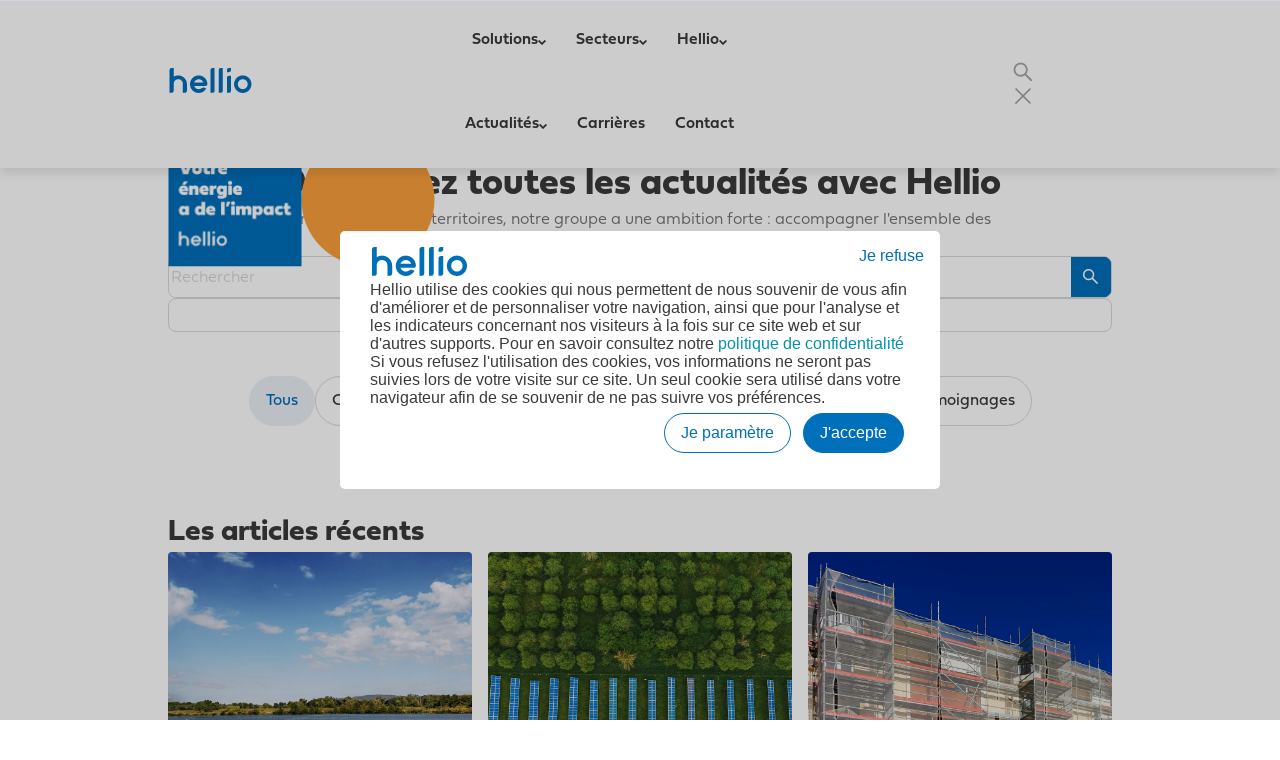

--- FILE ---
content_type: text/html; charset=UTF-8
request_url: https://www.hellio.com/actualites/page/3
body_size: 35633
content:
<!doctype html><html lang="fr"><head>
    <meta charset="utf-8">
    <title>L'actualité de la maîtrise de l'énergie | Hellio (3)</title>
    <link rel="shortcut icon" href="https://www.hellio.com/hubfs/Hellio_Logo_Bleu_Favicon.png">
    <meta name="description" content="Consultez les articles Hellio : transition énergétique, événements, évolutions réglementaires, interviews, témoignages et communiqués de presse. (3)">
    <meta name="viewport" content="width=device-width, initial-scale=1">

    <script src="/hs/hsstatic/jquery-libs/static-1.4/jquery/jquery-1.11.2.js"></script>
<script src="/hs/hsstatic/jquery-libs/static-1.4/jquery-migrate/jquery-migrate-1.2.1.js"></script>
<script>hsjQuery = window['jQuery'];</script>
    <meta property="og:description" content="Consultez les articles Hellio : transition énergétique, événements, évolutions réglementaires, interviews, témoignages et communiqués de presse. (3)">
    <meta property="og:title" content="L'actualité de la maîtrise de l'énergie | Hellio (3)">
    <meta name="twitter:description" content="Consultez les articles Hellio : transition énergétique, événements, évolutions réglementaires, interviews, témoignages et communiqués de presse. (3)">
    <meta name="twitter:title" content="L'actualité de la maîtrise de l'énergie | Hellio (3)">

    

    
    <style>
a.cta_button{-moz-box-sizing:content-box !important;-webkit-box-sizing:content-box !important;box-sizing:content-box !important;vertical-align:middle}.hs-breadcrumb-menu{list-style-type:none;margin:0px 0px 0px 0px;padding:0px 0px 0px 0px}.hs-breadcrumb-menu-item{float:left;padding:10px 0px 10px 10px}.hs-breadcrumb-menu-divider:before{content:'›';padding-left:10px}.hs-featured-image-link{border:0}.hs-featured-image{float:right;margin:0 0 20px 20px;max-width:50%}@media (max-width: 568px){.hs-featured-image{float:none;margin:0;width:100%;max-width:100%}}.hs-screen-reader-text{clip:rect(1px, 1px, 1px, 1px);height:1px;overflow:hidden;position:absolute !important;width:1px}
</style>


    <style>
      :root {
  --spacing-base: 4px;

  --no-color: transparent;
  --first-color: #0070BA;
  --second-color: #FBA03D;
  --third-color: #20A76A;
  --fourth-color: #9E3A0C;
  --fifth-color: #0E399E;
  --sixth-color: #FF816D;
  --seventh-color: #C6C2BE;
  --eighth-color: #F13538;
  --nineth-color: #7900BA;
  --tenth-color: #F7F5F4;
  --first-accent-color: #EBEFF6;
  --second-accent-color: #FEF3EC;
  --third-accent-color: #EBF4EE;
  --fourth-accent-color: #F3ECEB;
  --fifth-accent-color: #EBECF3;
  --sixth-accent-color: #FFF0EE;
  --seventh-accent-color: #F7F7F6;
  --eighth-accent-color: #FDEBEC;
  --nineth-accent-color: #F2E6F8;
  --tenth-accent-color: #005892;
  --default-color: #3A3A3A;
  --black-color: #3A3A3A;
  --dark-gray-color: #515151;
  --medium-gray-color: #D9D9D9;
  --light-gray-color: #FAF8F8;
  --white-color: #FFFFFF;

  --first-color-rgb: 0, 112, 186;
  --second-color-rgb: 251, 160, 61;
  --third-color-rgb: 32, 167, 106;
  --fourth-color-rgb: 158, 58, 12;
  --fifth-color-rgb: 14, 57, 158;
  --sixth-color-rgb: 255, 129, 109;
  --seventh-color-rgb: 198, 194, 190;
  --eighth-color-rgb: 241, 53, 56;
  --first-accent-color-rgb: 235, 239, 246;
  --second-accent-color-rgb: 254, 243, 236;
  --third-accent-color-rgb: 235, 244, 238;
  --fourth-accent-color-rgb: 243, 236, 235;
  --fifth-accent-color-rgb: 235, 236, 243;
  --sixth-accent-color-rgb: 255, 240, 238;
  --seventh-accent-color-rgb: 247, 247, 246;
  --eighth-accent-color-rgb: 253, 235, 236;
  --default-color-rgb: 58, 58, 58;
  --black-color-rgb: 58, 58, 58;
  --dark-gray-color-rgb: 81, 81, 81;
  --medium-gray-color-rgb: 217, 217, 217;
  --light-gray-color-rgb: 250, 248, 248;
  --white-color-rgb: 255, 255, 255;

  --first-gradient: linear-gradient(to right, rgba(152, 92, 163, 1), rgba(155, 113, 179, 1));
  --second-gradient: linear-gradient(to right, rgba(185, 138, 192, 1), rgba(199, 146, 174, 1));
  --third-gradient: linear-gradient(to right, rgba(199, 146, 174, 1), rgba(152, 92, 163, 1));
  --fourth-gradient: linear-gradient(to right, rgba(152, 92, 163, 1), rgba(145, 160, 181, 1));
  --fifth-gradient: linear-gradient(to right, rgba(59, 51, 63, 1), rgba(99, 91, 103, 1));

  --box-shadow: 0 calc(var(--spacing-base) * 3) calc(var(--spacing-base) * 2) 0 rgba(var(--black-color-rgb), 0.05);

  --primary-font-family: Fieldwork;
  --primary-font-weight: 300;
  --primary-font-weight-medium: 600;
  --primary-font-weight-bold: 700;

  --secondary-font-family: Fieldwork;
  --secondary-font-weight: 300;
  --secondary-font-weight-medium: 600;
  --secondary-font-weight-bold: 700;

  --button-font-weight: 600;
  --button-text-transform: none;
  --button-color: var(--white-color);
  --button-gradient-color: var(--no-color);
  --button-hover-color: var(--white-color);
  --button-hover-gradient-color: var(--no-color);
  --button-background-color: var(--first-color);
  --button-hover-background-color: var(--tenth-accent-color);
  --button-border-width: 1px;
  --button-border-color: var(--first-color);
  --button-hover-border-color: var(--tenth-accent-color);

  --link-font-weight: 300;
  --link-text-transform: none;
  --link-color: var(--first-color);
  --link-hover-color: var(--tenth-accent-color);
  --link-background-color: var(--no-color);
  --link-hover-background-color: var(--no-color);

  --form-labels-color: var(--first-color);
  --form-labels-background-color: var(--no-color);
  --form-help-text-color: var(--dark-gray-color);
  --form-help-text-background-color: var(--no-color);
  --form-fields-placeholder-color: var(--medium-gray-color);
  --form-fields-placeholder-background-color: var(--no-color);
  --form-fields-text-color: var(--default-color);
  --form-fields-background-color: var(--white-color);
  --form-fields-border-color: var(--medium-gray-color);
  --form-fields-focus-border-color: var(--first-color);  
  --form-fields-border-radius: 8px;
  --form-fields-top-border-width: 1px;
  --form-fields-bottom-border-width: 1px;
  --form-fields-left-border-width: 1px;
  --form-fields-right-border-width: 1px;
  --form-fields-top-spacing: 8px;
  --form-fields-bottom-spacing: 8px;
  --form-fields-left-spacing: 10px;
  --form-fields-right-spacing: 10px;
  --form-error-labels-color: var(--eighth-color);
  --form-error-labels-background-color: var(--no-color);
  --form-button-border-radius: 40px;
  --form-button-color: var(--white-color);
  --form-button-gradient-color: var(--no-color);
  --form-button-hover-color: var(--white-color);
  --form-button-hover-gradient-color: var(--no-color);
  --form-button-background-color: var(--first-color);
  --form-button-hover-background-color: var(--tenth-accent-color);
  --form-button-border-color: var(--first-color);
  --form-button-hover-border-color: var(--tenth-accent-color);
  --form-button-top-spacing: 10px;
  --form-button-bottom-spacing: 10px;
  --form-button-left-spacing: 20px;
  --form-button-right-spacing: 20px;
  --form-button-horizontal-alignment: center;

  --table-header-text-color: var(--white-color);
  --table-header-text-background-color: var(--no-color);
  --table-header-background-color: var(--first-color);

  --table-body-text-color: var(--default-color);
  --table-body-text-background-color: var(--no-color);
  --table-body-background-color: var(--white-color);

  --table-cells-border-color: var(--medium-gray-color);
  --table-cells-top-border-width: 1px;
  --table-cells-bottom-border-width: 1px;
  --table-cells-left-border-width: 1px;
  --table-cells-right-border-width: 1px;
  --table-cells-border-radius: 8px;
  --table-cells-top-spacing: 18px;
  --table-cells-bottom-spacing: 18px;
  --table-cells-left-spacing: 18px;
  --table-cells-right-spacing: 18px;

  --table-footer-text-color: var(--first-color);
  --table-footer-text-background-color: var(--no-color);
  --table-footer-background-color: var(--first-accent-color);

  --menu-links-text-color: var(--first-color);
  --menu-links-text-background-color: var(--no-color);
  --menu-links-toggles-color: var(--first-color);
  --menu-links-hover-toggles-color: var(--tenth-accent-color);
  --menu-links-background-color: var(--first-color);
  --menu-links-hover-background-color: var(--tenth-accent-color);
  --menu-links-text-hover-color: var(--tenth-accent-color);
  --menu-links-text-hover-background-color: var(--no-color);

  --menu-dropdowns-links-text-color: var(--black-color);
  --menu-dropdowns-links-text-background-color: var(--no-color);
  --menu-dropdowns-links-toggles-color: var(--black-color);
  --menu-dropdowns-links-hover-toggles-color: var(--first-color);
  --menu-dropdowns-links-background-color: var(--black-color);
  --menu-dropdowns-links-hover-background-color: var(--first-color);
  --menu-dropdowns-links-text-hover-color: var(--first-color);
  --menu-dropdowns-links-text-hover-background-color: var(--no-color);
  --menu-dropdowns-background-color: var(--white-color);

  --header-position: fixed;
  --header-border-radius: 0px;
  --header-background-color: var(--white-color);
  --header-border-color: var(--no-color);
  --header-scroll-background-color: var(--white-color);
  --header-scroll-border-color: var(--medium-gray-color);

  --header-menu-links-text-color: var(--black-color);
  --header-menu-links-text-background-color: var(--no-color);
  --header-menu-links-toggles-color: var(--black-color);
  --header-menu-links-hover-toggles-color: var(--first-color);
  --header-menu-links-background-color: var(--black-color);
  --header-menu-links-hover-background-color: var(--first-color);
  --header-menu-links-text-hover-color: var(--first-color);
  --header-menu-links-text-hover-background-color: var(--no-color);

  --header-menu-dropdowns-links-text-color: var(--black-color);
  --header-menu-dropdowns-links-text-background-color: var(--no-color);
  --header-menu-dropdowns-links-toggles-color: var(--black-color);
  --header-menu-dropdowns-links-hover-toggles-color: var(--first-color);
  --header-menu-dropdowns-links-background-color: var(--black-color);
  --header-menu-dropdowns-links-hover-background-color: var(--first-color);
  --header-menu-dropdowns-links-text-hover-color: var(--first-color);
  --header-menu-dropdowns-links-text-hover-background-color: var(--no-color);
  --header-menu-dropdowns-background-color: var(--white-color);

  --body-background-color: var(--no-color);

  --footer-background-color: var(--white-color);
  --footer-border-color: var(--white-color);

  --copyright-background-color: var(--white-color);
  --copyright-border-color: var(--no-color);
  --copyright-border-width: 0;

  --square: 100%;
  --four-three: 80%;
  --three-four: 125%;
  --sixteen-nine: 56.25%;
  --nine-sixteen: 156.25%;
  --sixteen-ten: 45%;
  --ten-sixteen: 165%;
  --sixteen-eleven: 35%;
  --eleven-sixteen: 175%;

  --rounded-no: 0;
  --rounded-small: calc(var(--spacing-base) / 3);
  --rounded-medium: var(--spacing-base);
  --rounded-big: calc(var(--spacing-base) * 6);
  --rounded-large: calc(var(--spacing-base) * 10);
  --rounded-full: calc(var(--spacing-base) * 100);
}

@property --first-gradient-direction { syntax: "*"; initial-value: to  right; inherits: false; }
@property --first-gradient-color-start { syntax: "<color>"; initial-value: rgba(152, 92, 163, 1); inherits: false; }
@property --first-gradient-color-end { syntax: "<color>"; initial-value: rgba(155, 113, 179, 1); inherits: false; }

@property --second-gradient-direction { syntax: "*"; initial-value: to  right; inherits: false; }
@property --second-gradient-color-start { syntax: "<color>"; initial-value: rgba(185, 138, 192, 1); inherits: false; }
@property --second-gradient-color-end { syntax: "<color>"; initial-value: rgba(199, 146, 174, 1); inherits: false; }

@property --third-gradient-direction { syntax: "*"; initial-value: to  right; inherits: false; }
@property --third-gradient-color-start { syntax: "<color>"; initial-value: rgba(199, 146, 174, 1); inherits: false; }
@property --third-gradient-color-end { syntax: "<color>"; initial-value: rgba(152, 92, 163, 1); inherits: false; }

@property --fourth-gradient-direction { syntax: "*"; initial-value: to  right; inherits: false; }
@property --fourth-gradient-color-start { syntax: "<color>"; initial-value: rgba(152, 92, 163, 1); inherits: false; }
@property --fourth-gradient-color-end { syntax: "<color>"; initial-value: rgba(145, 160, 181, 1); inherits: false; }

@property --fifth-gradient-direction { syntax: "*"; initial-value: to  right; inherits: false; }
@property --fifth-gradient-color-start { syntax: "<color>"; initial-value: rgba(59, 51, 63, 1); inherits: false; }
@property --fifth-gradient-color-end { syntax: "<color>"; initial-value: rgba(99, 91, 103, 1); inherits: false; }

@media screen and (max-width: 992px) {
  :root {
    --max-width: 560px;

    --sections-top-spacing: 44px;
    --sections-bottom-spacing: 44px;
    --sections-left-spacing: 0px;
    --sections-right-spacing: 0px;

    --first-section-top-spacing: 100px;
    --first-section-bottom-spacing: 44px;
    --first-section-left-spacing: 0px;
    --first-section-right-spacing: 0px;

    --columns-gap: 16px;
    --rows-gap: 24px;

    --h1-font-weight: 700;
    --h1-font-weight-bold: 700;
    --h1-color: var(--black-color);
    --h1-background-color: var(--no-color);
    --h1-text-transform: none;
    --h1-font-size: 24px;
    --h1-line-height: 32px;

    --h2-font-weight: 700;
    --h2-font-weight-bold: 700;
    --h2-color: var(--black-color);
    --h2-background-color: var(--no-color);
    --h2-text-transform: none;
    --h2-font-size: 20px;
    --h2-line-height: 28px;

    --h3-font-weight: 600;
    --h3-font-weight-bold: 700;
    --h3-color: var(--black-color);
    --h3-background-color: var(--no-color);
    --h3-text-transform: none;
    --h3-font-size: 20px;
    --h3-line-height: 28px;

    --h4-font-weight: 600;
    --h4-font-weight-bold: 700;
    --h4-color: var(--black-color);
    --h4-background-color: var(--no-color);
    --h4-text-transform: none;
    --h4-font-size: 20px;
    --h4-line-height: 28px;

    --h5-font-weight: 600;
    --h5-font-weight-bold: 700;
    --h5-color: var(--black-color);
    --h5-background-color: var(--no-color);
    --h5-text-transform: none;
    --h5-font-size: 16px;
    --h5-line-height: 30px;

    --h6-font-weight: 600;
    --h6-font-weight-bold: 700;
    --h6-color: var(--black-color);
    --h6-background-color: var(--no-color);
    --h6-text-transform: none;
    --h6-font-size: 18px;
    --h6-line-height: 30px;

    --body-font-weight: 300;
    --body-font-weight-bold: 600;
    --body-font-color: var(--black-color);
    --body-font-background-color: var(--no-color);
    --body-text-transform: none;
    --body-font-size: 16px;
    --body-line-height: 24px;

    --small-font-size: 14.0px;
    --small-line-height: 21.0px;

    --extra-small-font-size: 12.0px;
    --extra-small-line-height: 18.0px;

    --button-border-radius: 40px;
    --button-top-spacing: 12px;
    --button-bottom-spacing: 12px;
    --button-left-spacing: 24px;
    --button-right-spacing: 24px;

    --menu-links-font-size: 16px;
    --menu-links-line-height: 24px;
    --menu-links-top-spacing: 15px;
    --menu-links-bottom-spacing: 15px;
    --menu-links-left-spacing: 0px;
    --menu-links-right-spacing: 0px;

    --menu-dropdowns-links-font-size: 16px;
    --menu-dropdowns-links-line-height: 24px;
    --menu-dropdowns-links-top-spacing: 10px;
    --menu-dropdowns-links-bottom-spacing: 10px;
    --menu-dropdowns-links-left-spacing: 10px;
    --menu-dropdowns-links-right-spacing: 10px;
    --menu-dropdowns-top-spacing: 10px;
    --menu-dropdowns-bottom-spacing: 10px;
    --menu-dropdowns-left-spacing: 25px;
    --menu-dropdowns-right-spacing: 25px;
    --menu-dropdowns-border-radius: 8px;

    --header-top-spacing: 20px;
    --header-bottom-spacing: 20px;
    --header-left-spacing: 0px;
    --header-right-spacing: 0px;

    --header-menu-links-font-size: 16px;
    --header-menu-links-line-height: 24px;
    --header-menu-links-top-spacing: 15px;
    --header-menu-links-bottom-spacing: 15px;
    --header-menu-links-left-spacing: 0px;
    --header-menu-links-right-spacing: 0px;

    --header-menu-dropdowns-links-font-size: 16px;
    --header-menu-dropdowns-links-line-height: 24px;
    --header-menu-dropdowns-links-top-spacing: 10px;
    --header-menu-dropdowns-links-bottom-spacing: 10px;
    --header-menu-dropdowns-links-left-spacing: 10px;
    --header-menu-dropdowns-links-right-spacing: 10px;
    --header-menu-dropdowns-top-spacing: 10px;
    --header-menu-dropdowns-bottom-spacing: 10px;
    --header-menu-dropdowns-left-spacing: 25px;
    --header-menu-dropdowns-right-spacing: 25px;
    --header-menu-dropdowns-border-radius: 8px;

    --footer-top-spacing: 60px;
    --footer-bottom-spacing: 60px;
    --footer-left-spacing: 0px;
    --footer-right-spacing: 0px;

    --copyright-top-spacing: 20px;
    --copyright-bottom-spacing: 20px;
    --copyright-left-spacing: 0px;
    --copyright-right-spacing: 0px;

    --span1-width: 100%;
    --span2-width: 100%;
    --span3-width: 100%;
    --span4-width: 100%;
    --span5-width: 100%;
    --span6-width: 100%;
    --span7-width: 100%;
    --span8-width: 100%;
    --span9-width: 100%;
    --span10-width: 100%;
    --span11-width: 100%;
    --span12-width: 100%;
  }
}

@media screen and (min-width: 993px) and (max-width: 1366px) {
  :root {
    --max-width: 960px;

    --sections-top-spacing: 44px;
    --sections-bottom-spacing: 44px;
    --sections-left-spacing: 0px;
    --sections-right-spacing: 0px;

    --first-section-top-spacing: 162px;
    --first-section-bottom-spacing: 44px;
    --first-section-left-spacing: 0px;
    --first-section-right-spacing: 0px;

    --columns-gap: 8px;
    --rows-gap: 24px;

    --h1-font-weight: 700;
    --h1-font-weight-bold: 700;
    --h1-color: var(--black-color);
    --h1-background-color: var(--no-color);
    --h1-text-transform: none;
    --h1-font-size: 38px;
    --h1-line-height: 46px;

    --h2-font-weight: 700;
    --h2-font-weight-bold: 700;
    --h2-color: var(--black-color);
    --h2-background-color: var(--no-color);
    --h2-text-transform: none;
    --h2-font-size: 30px;
    --h2-line-height: 38px;

    --h3-font-weight: 600;
    --h3-font-weight-bold: 700;
    --h3-color: var(--black-color);
    --h3-background-color: var(--no-color);
    --h3-text-transform: none;
    --h3-font-size: 24px;
    --h3-line-height: 32px;

    --h4-font-weight: 600;
    --h4-font-weight-bold: 700;
    --h4-color: var(--black-color);
    --h4-background-color: var(--no-color);
    --h4-text-transform: none;
    --h4-font-size: 20px;
    --h4-line-height: 28px;

    --h5-font-weight: 600;
    --h5-font-weight-bold: 700;
    --h5-color: var(--black-color);
    --h5-background-color: var(--no-color);
    --h5-text-transform: none;
    --h5-font-size: 16px;
    --h5-line-height: 24px;

    --h6-font-weight: 600;
    --h6-font-weight-bold: 700;
    --h6-color: var(--black-color);
    --h6-background-color: var(--no-color);
    --h6-text-transform: none;
    --h6-font-size: 18px;
    --h6-line-height: 30px;

    --body-font-weight: 300;
    --body-font-weight-bold: 600;
    --body-font-color: var(--black-color);
    --body-font-background-color: var(--no-color);
    --body-text-transform: none;
    --body-font-size: 16px;
    --body-line-height: 24px;

    --small-font-size: 14.0px;
    --small-line-height: 21.0px;

    --extra-small-font-size: 12.0px;
    --extra-small-line-height: 18.0px;

    --button-border-radius: 40px;
    --button-top-spacing: 14.5px;
    --button-bottom-spacing: 14.5px;
    --button-left-spacing: 24px;
    --button-right-spacing: 24px;

    --menu-links-font-size: 16px;
    --menu-links-line-height: 24px;
    --menu-links-top-spacing: 10px;
    --menu-links-bottom-spacing: 10px;
    --menu-links-left-spacing: 15px;
    --menu-links-right-spacing: 15px;

    --menu-dropdowns-links-font-size: 16px;
    --menu-dropdowns-links-line-height: 24px;
    --menu-dropdowns-links-top-spacing: 10px;
    --menu-dropdowns-links-bottom-spacing: 10px;
    --menu-dropdowns-links-left-spacing: 10px;
    --menu-dropdowns-links-right-spacing: 10px;
    --menu-dropdowns-top-spacing: 10px;
    --menu-dropdowns-bottom-spacing: 10px;
    --menu-dropdowns-left-spacing: 25px;
    --menu-dropdowns-right-spacing: 25px;
    --menu-dropdowns-border-radius: 8px;

    --header-top-spacing: 0px;
    --header-bottom-spacing: 0px;
    --header-left-spacing: 0px;
    --header-right-spacing: 0px;

    --header-menu-links-font-size: 16px;
    --header-menu-links-line-height: 24px;
    --header-menu-links-top-spacing: 30px;
    --header-menu-links-bottom-spacing: 30px;
    --header-menu-links-left-spacing: 15px;
    --header-menu-links-right-spacing: 15px;

    --header-menu-dropdowns-links-font-size: 16px;
    --header-menu-dropdowns-links-line-height: 24px;
    --header-menu-dropdowns-links-top-spacing: 10px;
    --header-menu-dropdowns-links-bottom-spacing: 10px;
    --header-menu-dropdowns-links-left-spacing: 10px;
    --header-menu-dropdowns-links-right-spacing: 10px;
    --header-menu-dropdowns-top-spacing: 10px;
    --header-menu-dropdowns-bottom-spacing: 10px;
    --header-menu-dropdowns-left-spacing: 25px;
    --header-menu-dropdowns-right-spacing: 25px;
    --header-menu-dropdowns-border-radius: 8px;

    --footer-top-spacing: 60px;
    --footer-bottom-spacing: 60px;
    --footer-left-spacing: 0px;
    --footer-right-spacing: 0px;

    --copyright-top-spacing: 20px;
    --copyright-bottom-spacing: 20px;
    --copyright-left-spacing: 0px;
    --copyright-right-spacing: 0px;

    --span1-width: 8.333%;
    --span2-width: 16.666%;
    --span3-width: 25%;
    --span4-width: 33.333%;
    --span5-width: 41.666%;
    --span6-width: 50%;
    --span7-width: 58.333%;
    --span8-width: 66.666%;
    --span9-width: 75%;
    --span10-width: 83.333%;
    --span11-width: 91.666%;
    --span12-width: 100%;
  }
}

@media (min-width: 1367px), print {
  :root {
    --max-width: 1085px;

    --sections-top-spacing: 88px;
    --sections-bottom-spacing: 88px;
    --sections-left-spacing: 0px;
    --sections-right-spacing: 0px;

    --first-section-top-spacing: 154px;
    --first-section-bottom-spacing: 88px;
    --first-section-left-spacing: 0px;
    --first-section-right-spacing: 0px;

    --columns-gap: 8px;
    --rows-gap: 24px;

    --h1-font-weight: 700;
    --h1-font-weight-bold: 700;
    --h1-color: var(--black-color);
    --h1-background-color: var(--no-color);
    --h1-text-transform: none;
    --h1-font-size: 38px;
    --h1-line-height: 43.7px;

    --h2-font-weight: 700;
    --h2-font-weight-bold: 700;
    --h2-color: var(--black-color);
    --h2-background-color: var(--no-color);
    --h2-text-transform: none;
    --h2-font-size: 32px;
    --h2-line-height: 38.4px;

    --h3-font-weight: 600;
    --h3-font-weight-bold: 700;
    --h3-color: var(--black-color);
    --h3-background-color: var(--no-color);
    --h3-text-transform: none;
    --h3-font-size: 28px;
    --h3-line-height: 35px;

    --h4-font-weight: 500;
    --h4-font-weight-bold: 700;
    --h4-color: var(--black-color);
    --h4-background-color: var(--no-color);
    --h4-text-transform: none;
    --h4-font-size: 24px;
    --h4-line-height: 31.2px;

    --h5-font-weight: 500;
    --h5-font-weight-bold: 700;
    --h5-color: var(--black-color);
    --h5-background-color: var(--no-color);
    --h5-text-transform: none;
    --h5-font-size: 20px;
    --h5-line-height: 30px;

    --h6-font-weight: 500;
    --h6-font-weight-bold: 700;
    --h6-color: var(--black-color);
    --h6-background-color: var(--no-color);
    --h6-text-transform: none;
    --h6-font-size: 18px;
    --h6-line-height: 25.2px;

    --body-font-weight: 300;
    --body-font-weight-bold: 600;
    --body-font-color: var(--black-color);
    --body-font-background-color: var(--no-color);
    --body-text-transform: none;
    --body-font-size: 16px;
    --body-line-height: 22px;

    --small-font-size: 14.0px;
    --small-line-height: 19.25px;

    --extra-small-font-size: 12.0px;
    --extra-small-line-height: 16.5px;

    --button-border-radius: 40px;
    --button-top-spacing: 8px;
    --button-bottom-spacing: 10px;
    --button-left-spacing: 23px;
    --button-right-spacing: 23px;

    --menu-links-font-size: 16px;
    --menu-links-line-height: 24px;
    --menu-links-top-spacing: 10px;
    --menu-links-bottom-spacing: 10px;
    --menu-links-left-spacing: 25px;
    --menu-links-right-spacing: 25px;

    --menu-dropdowns-links-font-size: 16px;
    --menu-dropdowns-links-line-height: 24px;
    --menu-dropdowns-links-top-spacing: 10px;
    --menu-dropdowns-links-bottom-spacing: 10px;
    --menu-dropdowns-links-left-spacing: 10px;
    --menu-dropdowns-links-right-spacing: 10px;
    --menu-dropdowns-top-spacing: 10px;
    --menu-dropdowns-bottom-spacing: 10px;
    --menu-dropdowns-left-spacing: 25px;
    --menu-dropdowns-right-spacing: 25px;
    --menu-dropdowns-border-radius: 8px;

    --header-top-spacing: 0px;
    --header-bottom-spacing: 0px;
    --header-left-spacing: 0px;
    --header-right-spacing: 0px;

    --header-menu-links-font-size: 16px;
    --header-menu-links-line-height: 24px;
    --header-menu-links-top-spacing: 30px;
    --header-menu-links-bottom-spacing: 30px;
    --header-menu-links-left-spacing: 25px;
    --header-menu-links-right-spacing: 25px;

    --header-menu-dropdowns-links-font-size: 16px;
    --header-menu-dropdowns-links-line-height: 24px;
    --header-menu-dropdowns-links-top-spacing: 10px;
    --header-menu-dropdowns-links-bottom-spacing: 10px;
    --header-menu-dropdowns-links-left-spacing: 10px;
    --header-menu-dropdowns-links-right-spacing: 10px;
    --header-menu-dropdowns-top-spacing: 10px;
    --header-menu-dropdowns-bottom-spacing: 10px;
    --header-menu-dropdowns-left-spacing: 25px;
    --header-menu-dropdowns-right-spacing: 25px;
    --header-menu-dropdowns-border-radius: 8px;

    --footer-top-spacing: 60px;
    --footer-bottom-spacing: 60px;
    --footer-left-spacing: 0px;
    --footer-right-spacing: 0px;

    --copyright-top-spacing: 20px;
    --copyright-bottom-spacing: 20px;
    --copyright-left-spacing: 0px;
    --copyright-right-spacing: 0px;

    --span1-width: 8.333%;
    --span2-width: 16.666%;
    --span3-width: 25%;
    --span4-width: 33.333%;
    --span5-width: 41.666%;
    --span6-width: 50%;
    --span7-width: 58.333%;
    --span8-width: 66.666%;
    --span9-width: 75%;
    --span10-width: 83.333%;
    --span11-width: 91.666%;
    --span12-width: 100%;
  }
}
      html, body, div, span, applet, object, iframe,
h1, h2, h3, h4, h5, h6, p, blockquote, pre,
a, abbr, acronym, address, big, cite, code,
del, dfn, em, img, ins, kbd, q, s, samp,
small, strike, strong, tt, var,
b, u, i, center, sub, sup,
dl, dt, dd, ol, ul, li,
fieldset, form, label, legend,
table, caption, tbody, tfoot, thead, tr, th, td,
article, aside, canvas, details, embed, 
figure, figcaption, footer, header, hgroup, 
menu, nav, output, ruby, section, summary,
time, mark, audio, video {
  margin: 0;
  padding: 0;
  border: 0;
  font-size: 100%;
  font: inherit;
  vertical-align: baseline;
  box-sizing: border-box;
}

sub, sup {
  font-size: revert;
  vertical-align: revert;
}

article, aside, details, figcaption, figure, 
footer, header, hgroup, menu, nav, section {
  display: block;
}

body {
  line-height: 1;
}

ol, ul {
  list-style: none;
}

blockquote, q {
  quotes: none;
}

blockquote:before, blockquote:after,
q:before, q:after {
  content: '';
  content: none;
}

table {
  border-collapse: collapse;
  border-spacing: 0;
}
      body:before {
  content: '';
  width: 100%;
  height: 100%;
  position: fixed;
  top: 0;
  left: 0;
  z-index: 10;
  background: transparent;
  pointer-events: none;
  user-select: none;
  backdrop-filter: blur(0px);
  background: rgba(0, 112, 186, 0);
  transition: backdrop-filter 300ms ease-in-out, background 300ms ease-in-out;
}

body.body--menu-open:before {
  content: '';
  width: 100%;
  height: 100%;
  position: fixed;
  top: 0;
  left: 0;
  z-index: 10;
  background: rgba(58, 58, 58, .25);
}

.icon {
  display: flex;
  flex-flow: column;
  align-items: center;
  justify-content: center;
  min-width: calc(var(--spacing-base) * 5);
  min-height: calc(var(--spacing-base) * 5);
}

svg path {
  transition: fill 300ms ease-in-out;
}

.animated__word, .animated__character {
  display: inline-block;
}

main > .container-fluid > .row-fluid-wrapper > .row-fluid > .widget-span > .dnd-section:not([class*=" pv-"]):first-child,
main > .container-fluid > .row-fluid-wrapper > .row-fluid > .widget-span > [data-global-resource-path] > .container-fluid > .row-fluid-wrapper > .row-fluid > .widget-type-cell > .dnd-section:not([class*=" pv-"]):first-child{
  padding-top: var(--first-section-top-spacing);
}

main > .container-fluid > .row-fluid-wrapper > .row-fluid > .widget-span > .dnd-section:not([class*=" pv-"]):first-child,
main > .container-fluid > .row-fluid-wrapper > .row-fluid > .widget-span > [data-global-resource-path] > .container-fluid > .row-fluid-wrapper > .row-fluid > .widget-type-cell > .dnd-section:not([class*=" pv-"]):first-child {
  padding-bottom: var(--first-section-bottom-spacing);
}

main > .container-fluid > .row-fluid-wrapper > .row-fluid > .widget-span > .dnd-section:not([class*=" ps-"]):not([class*=" ph-"]):first-child,
main > .container-fluid > .row-fluid-wrapper > .row-fluid > .widget-span > [data-global-resource-path] > .container-fluid > .row-fluid-wrapper > .row-fluid > .widget-type-cell > .dnd-section:not([class*=" pv-"]):first-child {
  padding-left: var(--first-section-left-spacing);
}

main > .container-fluid > .row-fluid-wrapper > .row-fluid > .widget-span > .dnd-section:not([class*=" pe-"]):not([class*=" ph-"]):first-child,
main > .container-fluid > .row-fluid-wrapper > .row-fluid > .widget-span > [data-global-resource-path] > .container-fluid > .row-fluid-wrapper > .row-fluid > .widget-type-cell > .dnd-section:not([class*=" pv-"]):first-child {
  padding-right: var(--first-section-right-spacing);
}

main > .container-fluid > .row-fluid-wrapper > .row-fluid > .widget-span > .dnd-section:not([class*=" pv-"]):not(:first-child),
main > .container-fluid > .row-fluid-wrapper > .row-fluid > .widget-span > [data-global-resource-path] > .container-fluid > .row-fluid-wrapper > .row-fluid > .widget-type-cell > .dnd-section {
  padding-top: var(--sections-top-spacing);
}

main > .container-fluid > .row-fluid-wrapper > .row-fluid > .widget-span > .dnd-section:not([class*=" pv-"]):not(:first-child),
main > .container-fluid > .row-fluid-wrapper > .row-fluid > .widget-span > [data-global-resource-path] > .container-fluid > .row-fluid-wrapper > .row-fluid > .widget-type-cell > .dnd-section {
  padding-bottom: var(--sections-bottom-spacing);
}

main > .container-fluid > .row-fluid-wrapper > .row-fluid > .widget-span > .dnd-section:not([class*=" ps-"]):not([class*=" ph-"]):not(:first-child),
main > .container-fluid > .row-fluid-wrapper > .row-fluid > .widget-span > [data-global-resource-path] > .container-fluid > .row-fluid-wrapper > .row-fluid > .widget-type-cell > .dnd-section {
  padding-left: var(--sections-left-spacing);
}

main > .container-fluid > .row-fluid-wrapper > .row-fluid > .widget-span > .dnd-section:not([class*=" pe-"]):not([class*=" ph-"]):not(:first-child),
main > .container-fluid > .row-fluid-wrapper > .row-fluid > .widget-span > [data-global-resource-path] > .container-fluid > .row-fluid-wrapper > .row-fluid > .widget-type-cell > .dnd-section {
  padding-right: var(--sections-right-spacing);
}

main .dnd-section {
  position: relative;
}

.dnd-section .row-fluid {
  display: flex;
  flex-flow: row wrap;
  row-gap: var(--rows-gap);
}

.dnd-section > .row-fluid {
  width: 100%;
  margin-left: auto;
  margin-right: auto;
  max-width: var(--max-width);
}

.dnd-section .dnd-row > .row-fluid {
  margin-left: calc(var(--columns-gap) * -1);
  margin-right: calc(var(--columns-gap) * -1);
}

.dnd-section .row-fluid > [class*="span"] {
  display: flex;
  flex-flow: column;
  row-gap: var(--rows-gap);
  padding-left: var(--columns-gap);
  padding-right: var(--columns-gap);
}

main {
  z-index: 1;
}

img {
  max-width: 100%;
}

[class*="span"] {
  width: 100%;
  flex: 0 0 100%;
}

.body-wrapper.body-wrapper--full-height {
  min-height: 100vh;
}

.body-wrapper.body-wrapper--full-height,
.body-wrapper.body-wrapper--full-height .body-container-wrapper,
.body-wrapper.body-wrapper--full-height .body-container-wrapper > .container-fluid,
.body-wrapper.body-wrapper--full-height .body-container-wrapper > .container-fluid > .row-fluid-wrapper,
.body-wrapper.body-wrapper--full-height .body-container-wrapper > .container-fluid > .row-fluid-wrapper > .row-fluid,
.body-wrapper.body-wrapper--full-height .body-container-wrapper > .container-fluid > .row-fluid-wrapper > .row-fluid > .widget-span,
.body-wrapper.body-wrapper--full-height .body-container-wrapper > .container-fluid > .row-fluid-wrapper > .row-fluid > .widget-span > .dnd-section:first-child {
  flex: 1 1 auto;
  display: flex;
  flex-flow: column;
  width: 100%;
}

.body-wrapper.body-wrapper--full-height .body-container-wrapper > .container-fluid > .row-fluid-wrapper > .row-fluid > .widget-span > .dnd-section:first-child {
  justify-content: center;
}

.dnd-section.splashscreen {
  min-height: 90vh;
  display: flex;
  flex-flow: column;
  justify-content: center;
}

.dnd-section[class*="background-image"] {
  background-attachment: fixed;
}

.dnd-section .row-fluid > [class*="span"].d-none {
  display: none;
}

[class*="span"].span1 { width: var(--span1-width); flex: 0 0 var(--span1-width); }
[class*="span"].span2 { width: var(--span2-width); flex: 0 0 var(--span2-width); }
[class*="span"].span3 { width: var(--span3-width); flex: 0 0 var(--span3-width); }
[class*="span"].span4 { width: var(--span4-width); flex: 0 0 var(--span4-width); }
[class*="span"].span5 { width: var(--span5-width); flex: 0 0 var(--span5-width); }
[class*="span"].span6 { width: var(--span6-width); flex: 0 0 var(--span6-width); }
[class*="span"].span7 { width: var(--span7-width); flex: 0 0 var(--span7-width); }
[class*="span"].span8 { width: var(--span8-width); flex: 0 0 var(--span8-width); }
[class*="span"].span9 { width: var(--span9-width); flex: 0 0 var(--span9-width); }
[class*="span"].span10 { width: var(--span10-width); flex: 0 0 var(--span10-width); }
[class*="span"].span11 { width: var(--span11-width); flex: 0 0 var(--span11-width); }
[class*="span"].span12 { width: var(--span12-width); flex: 0 0 var(--span12-width); }
[class*="span"].dnd-column--auto { width: auto; flex: 0 0 auto; }
[class*="span"].dnd-column--fill { width: auto; flex: 1 1 auto; }


@media screen and (max-width: 992px) {
  .dnd-section .row-fluid .dnd-column:has(> .dnd-row > .row-fluid > .dnd-module .module__inner--order-first) {
    order: -1;
  }

  .dnd-section .row-fluid [class*="span"].dnd-column--spacer {
    display: none;
  }

  .dnd-row.dnd-row--swipe > .row-fluid {
    flex-flow: row;
    overflow: auto;
    -ms-overflow-style: none; 
    scrollbar-width: none;
  }

  .dnd-row.dnd-row--swipe > .row-fluid::-webkit-scrollbar {
    display: none;
  }

  .dnd-row.dnd-row--swipe > .row-fluid > [class*="span"] {
    max-width: 85%;
  }

  .dnd-section .row-fluid > [class*="span"].dnd-column.dnd-column--hidden-mobile, 
  .dnd-column.dnd-column--hidden-mobile {
    opacity: 0;
    visibility: hidden;
    max-height: 0;
    max-width: 0;
    position: absolute;
    pointer-events: none;
    user-select: none;
  }

  .dnd-section.smaller-row-gap .row-fluid {
    row-gap: var(--rows-gap);
  }
}

@media (min-width: 993px), print {
  main > .container-fluid > .row-fluid-wrapper > .row-fluid > .widget-type-cell {
    display: flex;
    flex-flow: column;
  }
}

picture, picture > span {
  display: inline-flex;
}

picture > span {
  width: 100%;
}

.dnd-section .dnd-column > .dnd-row:has( .module__background-element) + .dnd-row:not(:has( .module__background-element)) {
  position: relative;
  z-index: 2;
  margin-top: calc(var(--rows-gap) * -1);
}

@keyframes wiggle {
  0% { transform: rotate(0deg); }
  20% { transform: rotate(-15deg); }
  40% { transform: rotate(15deg); }
  60% { transform: rotate(-15deg); }
  80% { transform: rotate(15deg); }
  100% { transform: rotate(0deg); }
}

@keyframes reverse-wiggle {
  0% { transform: rotate(180deg); }
  20% { transform: rotate(195deg); }
  40% { transform: rotate(165deg); }
  60% { transform: rotate(195deg); }
  80% { transform: rotate(165deg); }
  100% { transform: rotate(180deg); }
}

.module > .module__inner a:has(> picture),
.module > .module__inner span:has(> picture) {
  display: inline-block;
  width: 100%;
}

.dnd-section.rounded-medium .dnd-row {
  border-radius: var(--rounded-medium)
}
.dnd-section.vertical-center .dnd-column:has(.module--custom-rich-text) {
  justify-content: center;
}

.category {
  border: 1px solid var(--medium-gray-color);
  background-color: var(--white-color);
  color: var(--black-color);
  border-radius: var(--spacing-base);
  transition: 
    color 250ms ease-in-out,
    border-color 250ms ease-in-out,
    background-color 250ms ease-in-out;
}

.category.category--clickable {
  cursor: pointer;
}

.category.category--clickable:not(.category--active):hover {
  color: var(--fifth-color);
  background-color: var(--white-color);
  border: 1px solid var(--fifth-color);
}

.category.category--clickable.category--active {
  color: var(--fifth-color);
  background-color: var(--fifth-accent-color);
  border: 1px solid var(--fifth-color);
}

.category:not(.category--clickable) {
  cursor: default;
  pointer-events: none;
}

.category:not(.category--small) {
  padding: calc(var(--spacing-base) * 2) calc(var(--spacing-base) * 4);
}

.category.category--small {
  font-size: var(--small-font-size);
  line-height: var(--small-line-height);
  padding: var(--spacing-base) calc(var(--spacing-base) * 2);
}
      html {
  font-size: 62.5%;
}

body {
  font-family: var(--primary-font-family);
  font-weight: var(--primary-font-weight);
}

.hs_cos_wrapper_type_rich_text p, ul, ol, li, blockquote {
  color: var(--body-font-color); 
  background: var(--body-font-background-color); 
  background-clip: text;
}

.hs_cos_wrapper_type_rich_text hr {
  width: 100%;
}

body b,
body strong {
  font-weight: var(--primary-font-weight-medium);
}

h1, h2, h3, h4, h5, h6, [class*="display"]:not([class*="display-body"]):not([class*="display-default"]):not([class*="display-small"]):not([class*="display-extra-small"]) {
  font-family: var(--secondary-font-family);
  font-weight: var(--secondary-font-weight);
}

h1 b, h2 b, h3 b, h4 b, h5 b, h6 b, [class*="display"]:not([class*="display-body"]):not([class*="display-default"]):not([class*="display-small"]):not([class*="display-extra-small"]) b,
h1 strong, h2 strong, h3 strong, h4 strong, h5 strong, h6 strong, [class*="display"]:not([class*="display-body"]):not([class*="display-default"]):not([class*="display-small"]):not([class*="display-extra-small"]) strong {
  font-weight: var(--secondary-font-weight-bold);
}

.display-body, 
body, 
blockquote, 
p, ul, li, a, 
input:not([type='radio']):not([type='checkbox']):not([type='submit']), 
select, 
textarea {
  font-size: var(--body-font-size); 
  line-height: var(--body-line-height); 
  font-weight: var(--body-font-weight); 
  text-transform: var(--body-text-transform); 
}

.display-body b, .display-body strong, 
body b, body strong, 
blockquote b, blockquote strong, 
p b, p strong, 
ul b, ul strong, 
li b, li strong, 
a b, a strong, 
input:not([type='radio']):not([type='checkbox']):not([type='submit']) b,
input:not([type='radio']):not([type='checkbox']):not([type='submit']) strong,
select b, select strong, 
textarea b, textarea strong { 
  font-weight: var(--primary-font-weight-medium);
}

[style*="font-size"] {
  line-height: 1.4;
}

.display-small { 
  font-size: calc(var(--body-font-size) * 0.875); 
  line-height: calc(var(--body-line-height) * 0.875);
}

.display-extra-small { 
  font-size: calc(var(--body-font-size) * 0.75); 
  line-height: calc(var(--body-line-height) * 0.75);
}

pre {
  all: unset;
  letter-spacing: 0.3ch;
  font-size: var(--small-font-size);
  line-height: var(--small-line-height);
  color: var(--dark-gray-color);
  text-transform: uppercase;
}

h1, .display-h1 { 
  font-size: var(--h1-font-size); 
  line-height: var(--h1-line-height); 
  font-weight: var(--h1-font-weight); 
  text-transform: var(--h1-text-transform); 
}

h1 { 
  color: var(--h1-color); 
  background: var(--h1-background-color); 
  background-clip: text;
}

.h1-bold-font-weight, 
h1 b, h1 strong,
.display-h1.title-font b, h1.title-font b, 
.display-h1.title-font strong, h1.title-font strong { 
  font-weight: var(--h1-font-weight-bold); 
}

h2, .display-h2 { 
  font-size: var(--h2-font-size); 
  line-height: var(--h2-line-height); 
  font-weight: var(--h2-font-weight); 
  text-transform: var(--h2-text-transform); 
}

h2 { 
  color: var(--h2-color); 
  background: var(--h1-background-color); 
  background-clip: text;
}

.h2-bold-font-weight, 
h2 b, h2 strong,
.display-h2.title-font b, h2.title-font b, 
.display-h2.title-font strong, h2.title-font strong { 
  font-weight: var(--h2-font-weight-bold); 
}

h3, .display-h3 { 
  font-size: var(--h3-font-size); 
  line-height: var(--h3-line-height); 
  font-weight: var(--h3-font-weight); 
  text-transform: var(--h3-text-transform); 
}

h3 { 
  color: var(--h3-color); 
  background: var(--h1-background-color); 
  background-clip: text;
}

.h3-bold-font-weight, 
h3 b, h3 strong,
.display-h3.title-font b, h3.title-font b, 
.display-h3.title-font strong, h3.title-font strong { 
  font-weight: var(--h3-font-weight-bold); 
}

h4, .display-h4 { 
  font-size: var(--h4-font-size); 
  line-height: var(--h4-line-height); 
  font-weight: var(--h4-font-weight); 
  text-transform: var(--h4-text-transform); 
}

h4 { 
  color: var(--h4-color); 
  background: var(--h1-background-color); 
  background-clip: text;
}

.h4-bold-font-weight, 
h4 b, h4 strong,
.display-h4.title-font b, h4.title-font b, 
.display-h4.title-font strong, h4.title-font strong { 
  font-weight: var(--h4-font-weight-bold); 
}

h5, .display-h5 { 
  font-size: var(--h5-font-size); 
  line-height: var(--h5-line-height); 
  font-weight: var(--h5-font-weight); 
  text-transform: var(--h5-text-transform); 
}

h5 { 
  color: var(--h5-color); 
  background: var(--h1-background-color); 
  background-clip: text;
}

.h5-bold-font-weight, 
h5 b, h5 strong,
.display-h5.title-font b, h5.title-font b, 
.display-h5.title-font strong, h5.title-font strong { 
  font-weight: var(--h5-font-weight-bold); 
}

h6, .display-h6 { 
  font-size: var(--h6-font-size); 
  line-height: var(--h6-line-height); 
  font-weight: var(--h6-font-weight); 
  text-transform: var(--h6-text-transform); 
}

h6 { 
  color: var(--h6-color); 
  background: var(--h1-background-color); 
  background-clip: text;
}

.h6-bold-font-weight, 
h6 b, h6 strong,
.display-h6.title-font b, h6.title-font b, 
.display-h6.title-font strong, h6.title-font strong { 
  font-weight: var(--h6-font-weight-bold); 
}

em, i {
  font-style: italic;
}

.animation__word {
  white-space: nowrap;
}

.hs_cos_wrapper_type_rich_text,
.module.module--custom-rich-text .module__inner {
  display: flex;
  flex-flow: column;
  gap: calc(var(--rows-gap) / 2);
}

@media screen and (max-width: 992px) {
  .hs_cos_wrapper_type_rich_text,
  .module.module--custom-rich-text .module__inner {
    gap: calc(var(--spacing-base) * 4);
  }

  .hs_cos_wrapper_type_rich_text br,
  .module.module--custom-rich-text .module__inner br {
    display: none;
  }
}

.hs_cos_wrapper_type_rich_text ol,
.hs_cos_wrapper_type_rich_text ul,
.module.module--custom-rich-text .module__inner ol, 
.module.module--custom-rich-text .module__inner ul {
  text-align: left;
  display: flex;
  flex-flow: column;
  gap: calc(var(--spacing-base) * 4);
  padding-left: calc(var(--spacing-base) * 4);
}
@media screen and (max-width: 992px) {
  .hs_cos_wrapper_type_rich_text ol,
  .hs_cos_wrapper_type_rich_text ul,
  .module.module--custom-rich-text .module__inner ol, 
  .module.module--custom-rich-text .module__inner ul {
    gap: calc(var(--spacing-base) * 2);
  }
}

.hs_cos_wrapper_type_rich_text ul li,
.module.module--custom-rich-text .module__inner ul li {
  list-style: disc;
}

.hs_cos_wrapper_type_rich_text ol,
.module.module--custom-rich-text .module__inner ol {
  list-style: decimal;
}

blockquote {
  padding-left: calc(var(--spacing-base) * 4);
  border-left: var(--spacing-base) solid var(--first-color);
  border-radius: var(--spacing-base);
}

a, .link {
  font-size: inherit;
  line-height: inherit;
  cursor: pointer;
  text-decoration: none;
  font-weight: var(--link-font-weight);
  text-transform: var(--link-text-transform);
  gap: calc(var(--spacing-base) * 2);
  transition: color 300ms ease-in-out;
}

a:not([class*="-color"]):not([id*="axeptio"]):not([class*="button"]),
.link:not([class*="-color"]):not([id*="axeptio"]):not([class*="button"]) {
  color: var(--link-color);
  transition: color 300ms ease-in-out;
}

a:not([class*="-hover-color"]):not([id*="axeptio"]):not([class*="button"]):hover,
.link:not([class*="-hover-color"]):not([id*="axeptio"]):not([class*="button"]):hover,
p .link:not([class*="button"]):not(.website-logo):hover, 
p a:not([class*="button"]):not(.website-logo):hover {
  color: var(--link-hover-color);
}

p .link:not([class*="button"]):not(.website-logo), 
p a:not([class*="button"]):not(.website-logo) {
  display: inline;
  text-decoration: underline;
}

.link:not([class*="button"]):not(.website-logo) {
  display: inline-flex;
  align-items: center;
}

a:not([class*="button"]) svg,
.link:not([class*="button"]) svg {
  max-width: calc(var(--spacing-base) * 4);
  max-height: calc(var(--spacing-base) * 4);
}

.module.module--buttons .module__inner {
  display: flex;
  flex-flow: row wrap;
  align-items: center;
  gap: calc(var(--spacing-base) * 2);
}

button,
.button {
  cursor: pointer;
  position: relative;
  text-decoration: none;
  font-weight: var(--button-font-weight);
  text-transform: var(--button-text-transform);
  display: inline-flex;
  gap: calc(var(--spacing-base) * 2);
  align-items: center;
  justify-content: center;
  border-width: var(--button-border-width);
  border-style: solid;
  z-index: 1;
  transition: 
    color 300ms ease-in-out,
    background-color 300ms ease-in-out,
    border-color 300ms ease-in-out,
    fill 300ms ease-in-out;
}

button:not(.button--small),
.button:not(.button--small) {
  font-size: var(--body-font-size);
  line-height: var(--body-line-height);
  padding-top: var(--button-top-spacing);
  padding-bottom: var(--button-bottom-spacing);
  padding-left: var(--button-left-spacing);
  padding-right: var(--button-right-spacing);
  border-radius: var(--button-border-radius);
}

button.button--small,
.button.button--small {
  font-size: var(--small-font-size);
  line-height: var(--small-line-height);
  padding-top: calc(var(--button-top-spacing) / 2);
  padding-bottom: calc(var(--button-bottom-spacing) / 2);
  padding-left: calc(var(--button-left-spacing) / 2);
  padding-right: calc(var(--button-right-spacing) / 2);
  border-radius: calc(var(--button-border-radius) / 2);
}

button.button--extra-small,
.button.button--extra-small {
  font-size: var(--extra-small-font-size);
  line-height: var(--extra-small-line-height);
  padding-top: calc(var(--button-top-spacing) / 2);
  padding-bottom: calc(var(--button-bottom-spacing) / 2);
  padding-left: calc(var(--button-left-spacing) / 2);
  padding-right: calc(var(--button-right-spacing) / 2);
  border-radius: calc(var(--button-border-radius) / 2);
}

button.no-padding,
.button.no-padding {
  padding-left: 0;
  padding-right: 0;
}

.button.no-padding:hover {
  text-decoration: underline;
  text-underline-offset: calc(var(--spacing-base) / 2);
}

button:not([class*="-color"]):not([id*="axeptio"]), 
.button:not([class*="-color"]):not([id*="axeptio"]) {
  color: var(--button-color);
  background-color: var(--button-background-color);
  border-color: var(--button-border-color);
  transition: 
    color 300ms ease-in-out,
    background-color 300ms ease-in-out,
    border-color 300ms ease-in-out;
}

button:not([class*="-color"]):not([id*="axeptio"]):hover, 
.button:not([class*="-color"]):not([id*="axeptio"]):hover {
  color: var(--button-hover-color);
  background-color: var(--button-hover-background-color);
  border-color: var(--button-hover-border-color);
}

button svg,
.button svg {
  width: calc(var(--spacing-base) * 5);
  height: calc(var(--spacing-base) * 5);
}

button:not([class*="-fill"]):not([id*="axeptio"]) svg:not([class*="StyledIcon"]) path, 
.button:not([class*="-fill"]):not([id*="axeptio"]) svg:not([class*="StyledIcon"]) path {
  fill: var(--button-color);
}

button:not([class*="-border-color"]):not([id*="axeptio"]), 
.button:not([class*="-border-color"]):not([id*="axeptio"]) {
  border-color: var(--button-border-color);
}

button:not([class*="-hover-border-color"]):not([id*="axeptio"]):hover, 
.button:not([class*="-hover-border-color"]):not([id*="axeptio"]):hover {
  border-color: var(--button-hover-border-color);
}

.hs_cos_wrapper_type_rich_text sup, 
.hs_cos_wrapper_type_rich_text sub {
  color: currentColor;
}
      .module--menu .module--menu__open-toggle:not([class*="-color"]):not([id*="axeptio"]),
.module--menu .module--menu__open-toggle:not([class*="-color"]):not([id*="axeptio"]):before,
.module--menu .module--menu__open-toggle:not([class*="-hover-color"]):not([id*="axeptio"]):hover,
.module--menu .module--menu__open-toggle:not([class*="-hover-color"]):not([id*="axeptio"]):hover:before,
.module--menu .module--menu__close-toggle:not([class*="-color"]):not([id*="axeptio"]),
.module--menu .module--menu__close-toggle:not([class*="-color"]):not([id*="axeptio"]):before,
.module--menu .module--menu__close-toggle:not([class*="-hover-color"]):not([id*="axeptio"]):hover,
.module--menu .module--menu__close-toggle:not([class*="-hover-color"]):not([id*="axeptio"]):hover:before {
  background: transparent;
}

.module--menu > .module__inner > .module--menu__list,
.module--menu .module--menu__title {
  margin-left: calc(var(--menu-links-left-spacing)* -1);
  margin-right: calc(var(--menu-links-right-spacing)* -1);
}

.module--menu .module--menu__open-toggle:not(.module--menu__open-toggle--visible),
.module--menu .module--menu__close-toggle:not(.module--menu__close-toggle--visible) {
  display: none;
}

.module--menu .module--menu__close-toggle .module--menu__toggle-icon > span:first-child {
  transform: rotate(45deg) translate(2px, 2px);
}

.module--menu .module--menu__close-toggle .module--menu__toggle-icon > span:last-child {
  transform: rotate(-45deg) translate(2px, -2px);
}

.module--menu .module--menu__list-item-toggle {
  display: flex;
  width: 24px;
  height: 24px;
  cursor: pointer;
  position: relative;
  align-items: center;
  justify-content: center;
}

.module--menu .module--menu__list-item-toggle span {
  width: 100%;
  height: 2px;
  background: var(--menu-links-background-color);
  border-radius: 50px;
  position: absolute;
  top: 50%;
  left: 50%;
  transform: translate(-50%, -50%);
  transition:
    opacity 300ms ease-in-out,
    background 300ms ease-in-out,
    transform 300ms ease-in-out;
}

.module--menu .module--menu__list-item-toggle span:first-child {
  top: 25%;
}

.module--menu .module--menu__list-item-toggle span:last-child {
  top: 75%;
}

.module--menu .module--menu__list > .module--menu__list-item-has-children > .module--menu__list-item-link > .module--menu__list-item-toggle {
  display: flex;
  flex-flow: column;
  align-items: center;
  justify-content: center;
  width: calc(var(--spacing-base) * 4);
  height: calc(var(--spacing-base) * 4);
}

.module--menu:not(.module--language-switcher) .module--menu__list > .module--menu__list-item-has-children > .module--menu__list-item-link > .module--menu__list-item-toggle:before {
  content: '';
  display: block;
  border-bottom: 2px solid;
  border-right: 2px solid;
  width: calc(var(--spacing-base) * 2);
  height: calc(var(--spacing-base) * 2);
  margin-top: calc(var(--spacing-base) * -1);
  transform: rotate(45deg);
  transition: 
    margin 300ms ease-in-out,
    transform 300ms ease-in-out,
    border 300ms ease-in-out;
}

.module--menu .module--menu__list > .module--menu__list-item-has-children .module--menu__list {
  order: 2;
  min-width: 100%;
  width: auto;
}

.module--menu .module--menu__list .module--menu__list-item-has-children.module--menu__list-item--open > .module--menu__list, 
.module--menu .module--menu__list .module--menu__list-item-has-children.module--menu__list-item--open:active > .module--menu__list {
  max-height: 100%;
}

.module--menu .module--menu__list .module--menu__list-item .module--menu__list-item-link, 
.module--menu .module--menu__list .module--menu__list-item.module--menu__list-item--button {
  display: inline-flex;
  flex-flow: row wrap;
  align-items: center;
  justify-content: space-between;
  color: var(--menu-links-text-color);
  background: var(--menu-links-text-background-color);
  background-clip: text;
  font-size: var(--menu-links-font-size);
  line-height: var(--menu-links-line-height);
  gap: calc(var(--spacing-base) * 2);
  transition: 
    color 300ms ease-in-out,
    background 300ms ease-in-out;
}

.module--menu .module--menu__list .module--menu__list-item:hover > .module--menu__list-item-link,
.module--menu .module--menu__list .module--menu__list-item .module--menu__list-item-link:active {
  color: var(--menu-links-text-hover-color);
  background: var(--menu-links-text-hover-background-color);
  background-clip: text;
}

.module--menu .module--menu__list .module--menu__list-item .module--menu__list-item-link-text {
  top: -0.18ch;
  position: relative;
}

.module--menu .module--menu__list .module--menu__list-item .module--menu__list-item-link, 
.module--menu .module--menu__list .module--menu__list-item.module--menu__list-item--button {
  padding-top: var(--menu-links-top-spacing);
  padding-bottom: var(--menu-links-bottom-spacing);
  padding-left: var(--menu-links-left-spacing);
  padding-right: var(--menu-links-right-spacing);
}

.module--menu.module--language-switcher .module--menu__list.module--menu__list--horizontal .module--menu__list-item-has-children > .module--menu__list {
  left: 50%;
  transform: translateX(-50%);
  min-width: auto;
}

.module--menu.module--language-switcher .module--menu__list-item .module--menu__list-item-link img {
  object-fit: cover;
  display: flex;
  border-radius: 2px;
  overflow: hidden;
  flex: 0 0 calc(var(--spacing-base) * 6);
}

.module--menu.module--language-switcher .module--menu__list-item .module--menu__list-item-link {
  white-space: nowrap;
  display: flex;
  flex-flow: row;
  align-items: center;
  justify-content: center;
}

.module--menu .module--menu__list.module--menu__list-depth-1.module--menu__list--vertical > .dnd-row  {
  width: 100%;
}

.module--menu .module--menu__list.module--menu__list-depth-1.module--menu__list--vertical > .dnd-row > .row-fluid,
.module--menu .module--menu__list.module--menu__list-depth-1.module--menu__list--vertical > .dnd-row > .row-fluid > [class*="span"] {
  row-gap: 0;
}

.module--menu .module--menu__list.module--menu__list-depth-1.module--menu__list--vertical > .dnd-row > .row-fluid > [class*="span"] .module--menu__title,
.module--menu .module--menu__list.module--menu__list-depth-1.module--menu__list--vertical .module--menu__title {
  margin-left: 0;
  margin-right: 0;
  padding-left: var(--menu-links-left-spacing);
  padding-right: var(--menu-links-right-spacing);
}

.module--menu .module--menu__list .module--menu__list-item--button > a {
  width: 100%;
}

.module--menu .module--menu__list .module--menu__list-item span {
  cursor: default;
}

.module--menu .module--menu__list .module--menu__list-item > a.module--menu__list-item-link > span {
  cursor: pointer;
}

.module--menu .module--menu__list:not(.module--menu__list-depth-1) .module--menu__list-item .module--menu__list-item-link {
  color: var(--menu-dropdowns-links-text-color);
  background: var(--menu-dropdowns-links-text-background-color);
  background-clip: text;
}

.module--menu .module--menu__list:not(.module--menu__list-depth-1) .module--menu__list-item:hover > .module--menu__list-item-link {
  color: var(--menu-dropdowns-links-text-hover-color);
  background: var(--menu-dropdowns-links-text-hover-background-color);
  background-clip: text;
}

.module--menu .module--menu__list:not(.module--menu__list-depth-1) .module--menu__list-item .module--menu__list-item-link {
  font-size: var(--menu-dropdowns-links-font-size);
  line-height: var(--menu-dropdowns-links-line-height);
  padding-top: var(--menu-dropdowns-links-top-spacing);
  padding-bottom: var(--menu-dropdowns-links-bottom-spacing);
  padding-left: var(--menu-dropdowns-links-left-spacing);
  padding-right: var(--menu-dropdowns-links-right-spacing);
}

.module--menu .module--menu__list .module--menu__list-item-has-children > .module--menu__list,
.module--menu .module--menu__list .module--menu__list-item-has-children:active > .module--menu__list {
  max-height: 0;
  overflow: hidden;
  transition: max-height 300ms ease-in-out;
}

.module--menu .module--menu__list > .module--menu__list-item-has-children {
  position: relative;
  z-index: 1;
}

.module--menu .module--menu__list .module--menu__list-item-has-children > .module--menu__list::-webkit-scrollbar {
  display: none;
}

.module--menu .module--menu__list .module--menu__list-item-has-children > a {
  gap: calc(var(--spacing-base) * 2);
}

.module--menu .module__menu-list-breadcrumb .module__menu--list-item:not(.module__menu-list-item--active) .module__menu--list-item-link {
  color: var(--link-color);
}

.module--menu button.module--menu__open-toggle, 
.module--menu button.module--menu__close-toggle {
  font-size: 0;
  line-height: 0;
  padding: 0;
  display: flex;
  flex-flow: column;
  align-items: center;
  justify-content: center;
  gap: 0;
  background: transparent;
  border-color: transparent;
}

.module--menu button.module--menu__open-toggle:hover, 
.module--menu button.module--menu__close-toggle:hover {
  background: transparent;
  border-color: transparent;
}

.module--menu button.module--menu__open-toggle .module--menu__toggle-icon, 
.module--menu button.module--menu__close-toggle .module--menu__toggle-icon {
  font-size: 0;
  line-height: 0;
  display: inline-flex;
  flex-flow: column;
  align-items: center;
  justify-content: center;
  gap: var(--spacing-base);
  padding: 0;
  width: calc(var(--spacing-base) * 6);
  height: calc(var(--spacing-base) * 5);
}

.module--menu button.module--menu__open-toggle .module--menu__toggle-icon span, 
.module--menu button.module--menu__close-toggle .module--menu__toggle-icon span {
  width: 100%;
  height: 2px;
  background: var(--menu-links-background-color);
  transition: 
    background 300ms ease-in-out,
    transform 300ms ease-in-out;
}

.module--menu button.module--menu__open-toggle:hover .module--menu__toggle-icon span, 
.module--menu button.module--menu__close-toggle:hover .module--menu__toggle-icon span {
  background: var(--menu-links-hover-background-color);
}

.module--menu .module--menu__list.module--menu__list--vertical .module--menu__list-item-has-children > .module--menu__list {
  max-height: initial;
  opacity: 1;
  overflow: initial;
}

.module--menu .module--menu__list.module--menu__list--copyright,
.module--menu .module--menu__list.module--menu__list--copyright .module--menu__list:not(.module--menu__list-depth-1) {
  display: flex;
  flex-flow: row wrap;
}

.module--menu .module--menu__list.module--menu__list--copyright .module--menu__list-item .module--menu__list-item-link,
.module--menu .module--menu__list.module--menu__list--copyright .module--menu__list:not(.module--menu__list-depth-1) .module--menu__list-item .module--menu__list-item-link {
  font-size: var(--extra-small-font-size);
  line-height: var(--extra-small-line-height);
  font-weight: var(--body-font-weight-bold);
}

.module--menu .module--menu__list.module--menu__list--copyright .module--menu__list-item:not(:last-child),
.module--menu .module--menu__list.module--menu__list--copyright .module--menu__list:not(.module--menu__list-depth-1) .module--menu__list-item:not(:last-child),
.module--menu .module--menu__list.module--menu__list--copyright .module--menu__list-item-has-children > .module--menu__list .module--menu__list-item:not(:last-child) {
  position: relative;
}

.module--menu .module--menu__list.module--menu__list--copyright .module--menu__list-item,
.module--menu .module--menu__list.module--menu__list--copyright .module--menu__list:not(.module--menu__list-depth-1) .module--menu__list-item,
.module--menu .module--menu__list.module--menu__list--copyright .module--menu__list-item-has-children > .module--menu__list .module--menu__list-item {
  width: auto;
}

.module--menu .module--menu__list.module--menu__list--copyright .module--menu__list-item-link,
.module--menu .module--menu__list.module--menu__list--copyright .module--menu__list:not(.module--menu__list-depth-1) .module--menu__list-item-link,
.module--menu .module--menu__list.module--menu__list--copyright .module--menu__list-item-has-children > .module--menu__list .module--menu__list-item-link {
  padding: 0 calc(var(--spacing-base) * 2);
}

.module--menu .module--menu__list.module--menu__list--copyright {
  margin-left: calc(var(--spacing-base) * -2);
  margin-right: calc(var(--spacing-base) * -2);
}

.module--menu .module--menu__list.module--menu__list--copyright > .module--menu__list-item:not(:last-child):after,
.module--menu .module--menu__list.module--menu__list--copyright .module--menu__list:not(.module--menu__list-depth-1) > .module--menu__list-item:not(:last-child):after {
  content: "";
  width: 1px;
  height: var(--extra-small-font-size);
  background: var(--menu-links-background-color);
  display: block;
  position: absolute;
  top: 50%;
  right: 0;
  transform: translateY(-50%);
}

.module--menu .module--menu__title {
  font-size: calc(var(--menu-links-font-size) * 1.25);
  line-height: calc(var(--menu-links-line-height) * 1.25);
  margin-bottom: var(--menu-links-bottom-spacing);
}

.module--menu .module--menu__list:not(.module--menu__list-depth-1) > .module--menu__list-item {
  display: flex;
  flex-flow: column;
  align-items: flex-start;
  justify-content: space-between;
}

.module--menu .module--menu__solution {
  background-color: var(--white-color);
  border: 1px solid var(--light-gray-color);
  border-radius: var(--rounded-medium);
  text-align: left;
  height: 100%;
  overflow: hidden;
  display: flex;
  flex-flow: column;
  position: relative;
  box-shadow: none;
  transition: box-shadow 200ms ease;
  width: 100%;
}

.module--menu .module--menu__solution .hs_cos_wrapper_type_rich_text {
  display: flex;
  flex-flow: column;
  flex: 1 1 auto;
  padding: calc(var(--spacing-base) * 4);
  gap: calc(var(--spacing-base) * 10);
  justify-content: space-between;
}

.module--menu .module--menu__solution .solution__heading {
  display: flex;
  flex-flow: column;
  gap: calc(var(--spacing-base)* 2);
}

.module--menu .module--menu__solution > a {
  position: absolute;
  top: 0;
  left: 0;
  width: 100%;
  height: 100%;
  z-index: 2;
}

.module--menu .solution:has(> a:hover) {
  box-shadow: 0 1px 2px -2px rgba(0, 0, 0, 0.16),
    0 3px 6px 0 rgba(0, 0, 0, 0.12),
    0 5px 12px 4px rgba(0, 0, 0, 0.09)
}

.module--menu .module--menu__solution .sectors-container {
  display: flex;
  flex-flow: row wrap;
  align-items: center;
  justify-content: flex-start;
  font-size: var(--extra-small-font-size);
  line-height: var(--small-line-height);
  gap: calc(var(--spacing-base) * 2);
}

.module--menu .module--menu__solution .sectors-container .sector {
  display: flex;
  flex-flow: row wrap;
  align-items: center;
  justify-content: center;
  gap: var(--spacing-base);
}

.module--menu .module--menu__solution .solution__name {
  display: flex;
  flex-flow: column;
  font-size: var(--body-font-size);
  line-height: var(--small-line-height);
  font-weight: var(--body-font-weight-bold);
  color: var(--dark-gray-color);
  gap: calc(var(--spacing-base)* 2);
}


.module--menu .module--menu__solution .thematiques-container {
  display: flex;
  flex-flow: row wrap;
  gap: var(--spacing-base);
}

.module--menu .module--menu__solution .solution__image {
  position: relative;
}

.module--menu .module--menu__solution .solution__image img {
  object-fit: cover;
}

.module--menu .module--menu__solution .solution__logo-container {
  display: flex;
  position: absolute;
  top: 0;
  left: 0;
  width: calc(var(--spacing-base) * 23); 
  height: calc(var(--spacing-base) * 9);
  background: white;
  border-bottom-right-radius: var(--spacing-base);
  overflow: hidden;
  padding: var(--spacing-base);
  flex-flow: column;
  align-items: center;
  justify-content: center;
}

.module--menu .module--menu__solution .solution__logo-container picture {
  display: flex;
  flex-flow: column;
  align-items: center;
  justify-content: center;
  height: 100%;
}

.module--menu .module--menu__solution .solution__logo-container picture > span {
  display: flex;
  width: 100%;
  height: 100%;
  flex-flow: column;
  align-items: center;
  justify-content: center;
}

.module--menu .module--menu__solution .solution__logo-container picture:before {
  display: none;
}

.module--menu .module--menu__solution .solution__logo-container picture img {
  max-width: 60%;
  object-fit: contain;
  position: initial;
}

.module--menu .module--menu__list.module--menu__list--vertical:not(:has(.module--menu__title)) > .module--menu__list-item > .module--menu__list-item-link {
  font-size: var(--h6-font-size);
  line-height: var(--h6-line-height);
  font-weight: var(--body-font-weight-bold);
}

.module--menu .module--menu__list.module--menu__list--vertical:not(:has(.module--menu__title)) > .module--menu__list-item > .module--menu__list-item-link:not(:hover) > span {
  color: var(--black-color);
}

.module--menu .module--menu__list.module--menu__list--vertical:not(:has(.module--menu__title)) > .module--menu__list-item > .module--menu__list-item-link > span {
  color: var(--first-color);
}

.module--menu .module__menu-list-breadcrumb {
  display: flex;
  gap: calc(var(--spacing-base) * 2);
}

.module--menu .module__menu-list-breadcrumb .module__menu--list-item.module__menu-list-item--active .module__menu--list-item-link {
  font-weight: 700;
}

.module--menu .module__menu-list-breadcrumb .module__menu--list-item-divider {
  color: var(--black-color);
}

@media screen and (max-width: 992px) {
  .module--menu .module--menu__list .module--menu__list-item .module--menu__list-item-link:has(+ .module--menu__list), 
  .module--menu .module--menu__list .module--menu__list-item.module--menu__list-item--button,
  .module--menu .module--menu__list .module--menu__list-item.module--menu__list-item--search {
    width: 100%;
  }

  .module--menu .module--menu__list .module--menu__list-item.module--menu__list-item--search {
    order: -1;
  }

  .module--menu > .module__inner > .module--menu__list {
    display: flex;
    flex-flow: column;
  }

  .module--menu .module--menu__list .module--menu__list-item-has-children.module--menu__list-item--languages > .module--menu__list {
    max-height: initial;
    display: flex;
    flex-flow: row wrap;
    align-items: center;
    justify-content: center;
    gap: calc(var(--spacing-base) * 4);
  }

  .module--menu .module--menu__list .module--menu__list-item-has-children.module--menu__list-item--languages > .module--menu__list > .module--menu__list-item {
    width: auto;
    padding: 0;
  }

  .module--menu .module--menu__list .module--menu__list-item-has-children.module--menu__list-item--languages > .module--menu__list > .module--menu__list-item > .module--menu__list-item-link > .module--menu__list-item-toggle:before {
    display: none;
  }

  .module--menu .module__inner--mobile .module--menu__list.module--menu__list-depth-1 > .module--menu__list-item {
    padding-left: var(--menu-dropdowns-left-spacing);
    padding-right: var(--menu-dropdowns-right-spacing);
  }

  .module--menu .module__inner--mobile .module--menu__list.module--menu__list-depth-1 > .module--menu__list-item:first-child {
    padding-top: var(--menu-dropdowns-top-spacing);
  }

  .module--menu .module__inner--mobile .module--menu__list.module--menu__list-depth-1 > .module--menu__list-item:last-child {
    padding-bottom: var(--menu-dropdowns-bottom-spacing);
  }

  .header-section .module--menu > .module__inner.module__inner--mobile > .module--menu__list {
    height: 100dvh;
    overflow: auto;
    -ms-overflow-style: none;
    scrollbar-width: none;
  }

  .header-section .module--menu > .module__inner.module__inner--mobile > .module--menu__list::-webkit-scrollbar {
    display: none;
  }

  .header-section .module--menu > .module__inner.module__inner--mobile .module--menu__list-item--languages {
    order: 2;
  }

  .header-section .module--menu > .module__inner.module__inner--mobile .module--menu__list-item--languages > ul > .module--menu__list-item--button .module--menu__list-item-link > .module--menu__list-item-toggle:before {
    border-bottom: 2px solid;
    border-right: 2px solid;
    content: "";
    display: block;
    height: calc(var(--spacing-base)* 2);
    margin-top: calc(var(--spacing-base)* -1);
    transform: rotate(45deg);
    transition: margin .3s ease-in-out, transform .3s ease-in-out, border .3s ease-in-out;
    width: calc(var(--spacing-base)* 2);
  }

  .module--menu > .module__inner.module__inner--mobile > .module--menu__list {
    position: absolute;
    width: 100%;
    top: 0;
    left: 50%;
    transform: translateX(-50%);
    max-width: 100%;
    padding: var(--first-section-top-spacing) 0 0 0;
    transition: opacity 300ms ease-in-out;
    background: var(--menu-dropdowns-background-color);
    box-shadow: var(--box-shadow);
    z-index: -1;
  }

  .module--menu > .module__inner.module__inner--mobile > .module--menu__list:before {
    content: '';
    position: absolute;
    width: calc(100% - calc(var(--columns-gap) * 2));
    height: 100%;
    top: 50%;
    left: 50%;
    transform: translate(-50%, -50%);
    border-radius: 0;
  }

  .module--menu > .module__inner.module__inner--mobile > .module--menu__list > .module--menu__list-item {
    max-width: var(--max-width);
    margin-inline: auto;
  }

  .module--menu > .module__inner.module__inner--mobile > .module--menu__list > .module--menu__list-item:first-child {
    border-top-left-radius: var(--menu-dropdowns-border-radius);
    border-top-right-radius: var(--menu-dropdowns-border-radius);
  }

  .module--menu > .module__inner.module__inner--mobile > .module--menu__list > .module--menu__list-item:last-child {
    border-bottom-left-radius: var(--menu-dropdowns-border-radius);
    border-bottom-right-radius: var(--menu-dropdowns-border-radius);
  }

  .module--menu:not(.module--menu--open) > .module__inner.module__inner--mobile > .module--menu__list {
    opacity: 0;
    pointer-events: none;
    user-select: none;
    transition: opacity 0ms ease-in-out;
  }

  .module--menu .module--menu__list {
    display: flex; 
    flex-flow: column wrap;
    align-items: flex-start;
  }

  .module--menu .module--menu__list,
  .module--menu .module--menu__list .module--menu__list-item,
  .module--menu .module--menu__title {
    width: 100%;
  }

  .module--menu .module--menu__list > .module--menu__list-item {
    position: relative;
    display: flex;
    flex-flow: row wrap;
    justify-content: flex-start;
    align-items: flex-start;
  }

  .module--menu .module--menu__list:not(.module--menu__list-depth-1) .module--menu__list-item {
    display: flex;
    flex-flow: column;
    align-items: flex-start;
  }

  main .module--menu,
  footer .module--menu {
    z-index: 10;
  }

  main .module--menu > .module__inner.module__inner--mobile > .module--menu__list, 
  footer .module--menu > .module__inner.module__inner--mobile > .module--menu__list {
    position: initial;
    left: 0;
    transform: initial;
  }

  main .module--menu:not(.module--menu--open) > .module__inner.module__inner--mobile > .module--menu__list, 
  footer .module--menu:not(.module--menu--open) > .module__inner.module__inner--mobile > .module--menu__list {
    max-height: 0;
    overflow: hidden;
    padding: 0;
  }

  .module--menu .module--menu__list .module--menu__list-item.module--menu__list-item--toggle > .module--menu__list-item-link:after {
    content: '';
    display: block;
    border-bottom: 2px solid;
    border-right: 2px solid;
    width: calc(var(--spacing-base) * 2);
    height: calc(var(--spacing-base) * 2);
    margin-top: calc(var(--spacing-base) * -1);
    transform: rotate(45deg);
    margin-left: auto;
    transition: 
      margin 300ms ease-in-out,
      transform 300ms ease-in-out,
      border 300ms ease-in-out;
  }

  .module--menu .module--menu__list .module--menu__list-item.module--menu__list-item--toggle > .module--menu__list-item-link:hover:after,
  .module--menu .module--menu__list .module--menu__list-item.module--menu__list-item--toggle.module--menu__list-item--toggle-active > .module--menu__list-item-link:after {
    margin-top: calc(var(--spacing-base)* 1);
    transform: rotate(225deg);
  }

  .module--menu .module--menu__list > .module--menu__list-item-has-children > .module--menu__list-item-link > .module--menu__list-item-toggle:hover:before,
  .module--menu .module--menu__list > .module--menu__list-item-has-children.module--menu__list-item--open > .module--menu__list-item-link > .module--menu__list-item-toggle:before {
    margin-top: calc(var(--spacing-base)* 1);
    transform: rotate(225deg);
  }
}

@media (min-width: 993px), print {
  .module--menu button.module--menu__open-toggle,
  .module--menu button.module--menu__close-toggle,
  .module--menu .module--menu__list .module--menu__list-item.module--menu__list-item--button,
  .module--menu .module--menu__list .module--menu__list-item.module--menu__list-item--search {
    display: none;
  }

  .module--menu .module--menu__list.module--menu__list--horizontal {
    flex-flow: row wrap;
    display: flex;
    align-items: center;
  }

  .module--menu .module--menu__list.module--menu__list--horizontal > .module--menu__list-item-has-children .module--menu__list {
    position: absolute;
    top: 100%;
    left: 0;
  }

  .module--menu:not(.module--language-switcher) .module--menu__list.module--menu__list--horizontal > .module--menu__list-item-has-children .module--menu__list {
    min-width: calc(var(--spacing-base) * 60);
  }

  .module--menu:not(.module--language-switcher) .module--menu__list.module--menu__list--horizontal > .module--menu__list-item-has-children > .module--menu__list .module--menu__list {
    top: 0;
    left: 100%;
  }

  .module--menu .module--menu__list.module--menu__list--horizontal .module--menu__list-item-has-children > .module--menu__list {
    opacity: 0;
    max-height: 0;
    pointer-events: none;
    transition: opacity 300ms ease-in-out;
    display: none;
  }

  .module--menu .module--menu__list.module--menu__list--horizontal .module--menu__list-item-has-children:hover > .module--menu__list {
    max-height: initial;
    pointer-events: initial;
    opacity: 1;
    overflow: visible;
    display: block;
  }

  .module--menu .module--menu__list:not(.module--menu__list-depth-1) {
    filter: drop-shadow(0 calc(var(--spacing-base) * 3) calc(var(--spacing-base) * 2) rgba(var(--black-color-rgb), 0.05));
  }

  .module--menu .module--menu__list:not(.module--menu__list-depth-1) > .module--menu__list-item {
    padding-left: var(--menu-dropdowns-left-spacing);
    padding-right: var(--menu-dropdowns-right-spacing);
    background: var(--menu-dropdowns-background-color);
  }

  .module--menu .module--menu__list:not(.module--menu__list-depth-1) > .module--menu__list-item:first-child {
    padding-top: var(--menu-dropdowns-top-spacing);
    border-top-left-radius: var(--menu-dropdowns-border-radius);
    border-top-right-radius: var(--menu-dropdowns-border-radius);
  }

  .module--menu .module--menu__list:not(.module--menu__list-depth-1) > .module--menu__list-item:last-child {
    padding-bottom: var(--menu-dropdowns-bottom-spacing);
    border-bottom-left-radius: var(--menu-dropdowns-border-radius);
    border-bottom-right-radius: var(--menu-dropdowns-border-radius);
  }

  .module--menu .module--menu__list > .module--menu__list-item-has-children > .module--menu__list-item-link > .module--menu__list-item-toggle {
    width: calc(var(--spacing-base) * 2);
    height: calc(var(--spacing-base) * 2);
  }

  .module--menu .module--menu__list > .module--menu__list-item-has-children > .module--menu__list-item-link > .module--menu__list-item-toggle:before {
    width: calc(var(--spacing-base) * 1);
    height: calc(var(--spacing-base) * 1);
  }

  .module--menu .module--menu__list > .module--menu__list-item-has-children:hover > .module--menu__list-item-link > .module--menu__list-item-toggle:before {
    margin-top: 0;
    transform: rotate(225deg);
  }
}
    </style>
    
<link rel="stylesheet" href="https://www.hellio.com/hubfs/hub_generated/template_assets/1/171471749427/1769079410147/template__logo.min.css">

<style>
  

  
</style>

<style>
  #header-section-module-2 #header-section-module-2__logo--transparent + #header-section-module-2__logo,
  .header--scrolled #header-section-module-2 #header-section-module-2__logo--transparent {
    display: none;
  }

  .header:not(.header--scrolled) #header-section-module-2 #header-section-module-2__logo--transparent,
  .header--scrolled #header-section-module-2 #header-section-module-2__logo--transparent + #header-section-module-2__logo {
    display: block;
  }
</style>

<style id="header-section-module-2__style">
      

  @media screen and (max-width: 992px) {#header-section-module-2 { 
      
       justify-content: flex-start; 
      text-align: left; 
      padding: 0px;
margin-top: 0px;
margin-bottom: 0px;
 
    }}

  @media screen and (min-width: 993px) and (max-width: 1366px) {#header-section-module-2 { 
      
       justify-content: flex-start; 
      text-align: left; 
      padding: 0px;
margin-top: 0px;
margin-bottom: 0px;
 
    }}

  @media (min-width: 1367px), print {#header-section-module-2 { 
      
       justify-content: flex-start;  
      text-align: left; 
      padding: 0px;
margin-top: 0px;
margin-bottom: 0px;
 
    }}
</style>

<link rel="stylesheet" href="https://www.hellio.com/hubfs/hub_generated/template_assets/1/182804427130/1769079394908/template__mega-menu.min.css">
<style>
  @media screen and (max-width: 992px) {
    #header-section-module-4 .module--mega-menu__list.module--mega-menu__list-depth-1,
    #header-section-module-4 .module--mega-menu__list.module--mega-menu__list-depth-1 > .module--mega-menu__list-item {
      justify-content: flex-start;
    }}

  @media screen and (min-width: 993px) and (max-width: 1366px) {
    #header-section-module-4 .module--mega-menu__list.module--mega-menu__list-depth-1 {
      justify-content: center;
    }}

  @media (min-width: 1367px), print {
    #header-section-module-4 .module--mega-menu__list.module--mega-menu__list-depth-1 {
      justify-content: center;
    }}
</style>
<style>
  #header-section-module-4__submenu-links-button__button--1 {color: var(--first-color);background: var(--no-color);border-color: var(--first-color);}#header-section-module-4__submenu-links-button__button--1:hover {color: var(--white-color);background: var(--first-color);border-color: var(--first-color);}#header-section-module-4__submenu-links-button__button--1 svg path[fill]:not([stroke]),
  #header-section-module-4__submenu-links-button__button--1 svg path {
    fill: var(--first-color);
  }

  #header-section-module-4__submenu-links-button__button--1 svg path[stroke]:not([fill]){
    stroke: var(--first-color);
    fill: none;
  }#header-section-module-4__submenu-links-button__button--1:hover svg path[fill]:not([stroke]),
  #header-section-module-4__submenu-links-button__button--1:hover svg path:not([stroke]) {
    fill: var(--white-color);
  }

  #header-section-module-4__submenu-links-button__button--1:hover svg path[stroke]:not([fill]) {
    stroke: var(--white-color);
    fill: none;
  }@media screen and (max-width: 992px) {
    .button {
      width: 100%
    }
  }
</style>
<style>
  #header-section-module-4__mobile-button__button--1 {color: var(--first-color);background: var(--no-color);border-color: var(--first-color);}#header-section-module-4__mobile-button__button--1:hover {color: var(--white-color);background: var(--first-color);border-color: var(--first-color);}#header-section-module-4__mobile-button__button--1 svg path[fill]:not([stroke]),
  #header-section-module-4__mobile-button__button--1 svg path {
    fill: var(--first-color);
  }

  #header-section-module-4__mobile-button__button--1 svg path[stroke]:not([fill]){
    stroke: var(--first-color);
    fill: none;
  }#header-section-module-4__mobile-button__button--1:hover svg path[fill]:not([stroke]),
  #header-section-module-4__mobile-button__button--1:hover svg path:not([stroke]) {
    fill: var(--white-color);
  }

  #header-section-module-4__mobile-button__button--1:hover svg path[stroke]:not([fill]) {
    stroke: var(--white-color);
    fill: none;
  }@media screen and (max-width: 992px) {
    .button {
      width: 100%
    }
  }
</style>
<style>
  #header-section-module-4__submenu-links-button__button--2 {color: var(--first-color);background: var(--no-color);border-color: var(--first-color);}#header-section-module-4__submenu-links-button__button--2:hover {color: var(--white-color);background: var(--first-color);border-color: var(--first-color);}#header-section-module-4__submenu-links-button__button--2 svg path[fill]:not([stroke]),
  #header-section-module-4__submenu-links-button__button--2 svg path {
    fill: var(--first-color);
  }

  #header-section-module-4__submenu-links-button__button--2 svg path[stroke]:not([fill]){
    stroke: var(--first-color);
    fill: none;
  }#header-section-module-4__submenu-links-button__button--2:hover svg path[fill]:not([stroke]),
  #header-section-module-4__submenu-links-button__button--2:hover svg path:not([stroke]) {
    fill: var(--white-color);
  }

  #header-section-module-4__submenu-links-button__button--2:hover svg path[stroke]:not([fill]) {
    stroke: var(--white-color);
    fill: none;
  }@media screen and (max-width: 992px) {
    .button {
      width: 100%
    }
  }
</style>
<style>
  #header-section-module-4__submenu-links-button__button--4 {color: var(--first-color);background: var(--no-color);border-color: var(--first-color);}#header-section-module-4__submenu-links-button__button--4:hover {color: var(--white-color);background: var(--first-color);border-color: var(--first-color);}#header-section-module-4__submenu-links-button__button--4 svg path[fill]:not([stroke]),
  #header-section-module-4__submenu-links-button__button--4 svg path {
    fill: var(--first-color);
  }

  #header-section-module-4__submenu-links-button__button--4 svg path[stroke]:not([fill]){
    stroke: var(--first-color);
    fill: none;
  }#header-section-module-4__submenu-links-button__button--4:hover svg path[fill]:not([stroke]),
  #header-section-module-4__submenu-links-button__button--4:hover svg path:not([stroke]) {
    fill: var(--white-color);
  }

  #header-section-module-4__submenu-links-button__button--4:hover svg path[stroke]:not([fill]) {
    stroke: var(--white-color);
    fill: none;
  }@media screen and (max-width: 992px) {
    .button {
      width: 100%
    }
  }
</style>

<style>
  #header-section-module-4 .solution__heading .solution__name {
    font-size: var(--h6-font-size);
    line-height: var(--h6-line-height);
  }

  
  
  @media (min-width: 993px), print {
    #header-section-module-4-1 #header-section-module-4__1 .module--mega-menu__submenu-links-menu {
      grid-template-columns: repeat(2, 1fr);
    }
  }
  
  
  @media (min-width: 993px), print {
    #header-section-module-4-1 #header-section-module-4__2 .module--mega-menu__submenu-links-menu {
      grid-template-columns: repeat(2, 1fr);
    }
  }
  
  
  @media (min-width: 993px), print {
    #header-section-module-4-1 #header-section-module-4__3 .module--mega-menu__submenu-links-menu {
      grid-template-columns: repeat(2, 1fr);
    }
  }
  
  
  @media (min-width: 993px), print {
    #header-section-module-4-1 #header-section-module-4__4 .module--mega-menu__submenu-links-menu {
      grid-template-columns: repeat(2, 1fr);
    }
  }
  
  
  @media (min-width: 993px), print {
    #header-section-module-4-1 #header-section-module-4__5 .module--mega-menu__submenu-links-menu {
      grid-template-columns: repeat(2, 1fr);
    }
  }
  
  
  @media (min-width: 993px), print {
    #header-section-module-4-2 #header-section-module-4__1 .module--mega-menu__submenu-links-menu {
      grid-template-columns: repeat(3, 1fr);
    }
  }
  
  
  @media (min-width: 993px), print {
    #header-section-module-4-3 #header-section-module-4__1 .module--mega-menu__submenu-links-menu {
      grid-template-columns: repeat(2, 1fr);
    }
  }
  
  
  @media (min-width: 993px), print {
    #header-section-module-4-4 #header-section-module-4__1 .module--mega-menu__submenu-links-menu {
      grid-template-columns: repeat(2, 1fr);
    }
  }
  
</style>


<style id="header-section-module-4__style">
      

  @media screen and (max-width: 992px) {#header-section-module-4 { 
      
       justify-content: flex-start; 
      text-align: left; 
      padding: 0px;
margin-top: 0px;
margin-bottom: 0px;
 
    }
    #header-section-module-4 h2 { 
      font-family: var(--body-font-family); 
      font-size: var(--body-font-size); 
      line-height: var(--body-line-height);
      font-weight: var(--body-font-weight);
      color: var(--body-font-color);
      }

    #header-section-module-4 h2 b, #header-section-module-4 h2 strong { 
      font-weight: var(--body-font-weight-bold);
    }

    #header-section-module-4 h2 img { 
      width: calc(var(--body-line-height) * 1.25); 
      height: calc(var(--body-line-height) * 1.25); 
      max-width: calc(var(--body-line-height) * 1.25); 
      max-height: calc(var(--body-line-height) * 1.25); 
    }
    }

  @media screen and (min-width: 993px) and (max-width: 1366px) {#header-section-module-4 { 
      
       justify-content: center; 
      text-align: center; 
      padding: 0px;
margin-top: 0px;
margin-bottom: 0px;
 
    }
    #header-section-module-4 h2 { 
      font-family: var(--body-font-family); 
      font-size: var(--body-font-size); 
      line-height: var(--body-line-height);
      font-weight: var(--body-font-weight);
      color: var(--body-font-color);
      }

    #header-section-module-4 h2 b, #header-section-module-4 h2 strong { 
      font-weight: var(--body-font-weight-bold);
    }

    #header-section-module-4 h2 img { 
      width: calc(var(--body-line-height) * 1.25); 
      height: calc(var(--body-line-height) * 1.25); 
      max-width: calc(var(--body-line-height) * 1.25); 
      max-height: calc(var(--body-line-height) * 1.25); 
    }
    }

  @media (min-width: 1367px), print {#header-section-module-4 { 
      
       justify-content: center;  
      text-align: center; 
      padding: 0px;
margin-top: 0px;
margin-bottom: 0px;
 
    }
    #header-section-module-4 h2 { 
      font-family: var(--body-font-family); 
      font-size: var(--body-font-size); 
      line-height: var(--body-line-height);
      font-weight: var(--body-font-weight);
      color: var(--body-font-color);
      }

    #header-section-module-4 h2 b, #header-section-module-4 h2 strong { 
      font-weight: var(--body-font-weight-bold);
    }

    #header-section-module-4 h2 img { 
      width: calc(var(--body-line-height) * 1.25); 
      height: calc(var(--body-line-height) * 1.25); 
      max-width: calc(var(--body-line-height) * 1.25); 
      max-height: calc(var(--body-line-height) * 1.25); 
    }
    }
</style>

<link rel="stylesheet" href="https://www.hellio.com/hubfs/hub_generated/template_assets/1/171472358927/1769079452557/template__form.min.css">
<link rel="stylesheet" href="https://www.hellio.com/hubfs/hub_generated/template_assets/1/171470396854/1769079473868/template__search-input.min.css">
<link rel="stylesheet" href="https://www.hellio.com/hubfs/hub_generated/template_assets/1/171471749428/1769079444511/template__menu.min.css">
<link rel="stylesheet" href="https://www.hellio.com/hubfs/hub_generated/template_assets/1/171472356885/1769079392868/template__language-switcher.min.css">
<link rel="stylesheet" href="https://www.hellio.com/hubfs/hub_generated/template_assets/1/171472358929/1769079475594/template__rich-text.min.css">
<style>@media screen and (max-width: 992px) {   
    
    #blog-listing-area-paginated-dnd_partial-1-module-2 .div-blockquote--with-icon .icon {
      width: px;
      height: px;
      min-width: unset;
      min-height: unset;
      
    }
    
    #blog-listing-area-paginated-dnd_partial-1-module-2 blockquote 
     {
      background-color: var(--first-accent-color);
      
      border: 1px solid var(--first-accent-color);
      
    }}

  @media screen and (min-width: 993px) and (max-width: 1366px) {
    
    #blog-listing-area-paginated-dnd_partial-1-module-2 .div-blockquote--with-icon .icon {
      width: px;
      height: px;
      min-width: unset;
      min-height: unset;
      
    }
    
    #blog-listing-area-paginated-dnd_partial-1-module-2 blockquote 
     {
      background-color: var(--first-accent-color);
      
      border: 1px solid var(--first-accent-color); 
      
    }}

  @media (min-width: 1367px), print {
    
    #blog-listing-area-paginated-dnd_partial-1-module-2 .div-blockquote--with-icon .icon {
      width: px;
      height: px;
      min-width: unset;
      min-height: unset;
      
    }
    
    #blog-listing-area-paginated-dnd_partial-1-module-2 blockquote 
     {
      background-color: var(--first-accent-color);
      
      border: 1px solid var(--first-accent-color);
      
    }}  
</style>

<style id="blog-listing-area-paginated-dnd_partial-1-module-2__style">
      

  @media screen and (max-width: 992px) {#blog-listing-area-paginated-dnd_partial-1-module-2 { 
       align-items: center; 
      
      text-align: center; 
      padding: 0px;
margin-top: 0px;
margin-bottom: 0px;
 
    }}

  @media screen and (min-width: 993px) and (max-width: 1366px) {#blog-listing-area-paginated-dnd_partial-1-module-2 { 
       align-items: center; 
      
      text-align: center; 
      padding: 0px;
margin-top: 0px;
margin-bottom: 0px;
 
    }}

  @media (min-width: 1367px), print {#blog-listing-area-paginated-dnd_partial-1-module-2 { 
       align-items: center; 
       
      text-align: center; 
      padding: 0px;
margin-top: 0px;
margin-bottom: 0px;
 
    }}
</style>

<link rel="stylesheet" href="https://www.hellio.com/hubfs/hub_generated/template_assets/1/192643477109/1769079446533/template__blog-listing-hero.min.css">

<style id="blog-listing-area-paginated-dnd_partial-1-module-3__style">
      

  @media screen and (max-width: 992px) {#blog-listing-area-paginated-dnd_partial-1-module-3 { 
      
       justify-content: ; 
      text-align: ; 
       
    }}

  @media screen and (min-width: 993px) and (max-width: 1366px) {#blog-listing-area-paginated-dnd_partial-1-module-3 { 
      
       justify-content: ; 
      text-align: ; 
       
    }}

  @media (min-width: 1367px), print {#blog-listing-area-paginated-dnd_partial-1-module-3 { 
      
       justify-content: ;  
      text-align: ; 
       
    }}
</style>

<link rel="stylesheet" href="https://www.hellio.com/hubfs/hub_generated/template_assets/1/171470656018/1769079431637/template__blog-tags.min.css">

<style id="blog-listing-area-paginated-dnd_partial-2-module-2__style">
      

  @media screen and (max-width: 992px) {#blog-listing-area-paginated-dnd_partial-2-module-2 { 
      
       justify-content: center; 
      text-align: center; 
      padding: 0px;
margin-top: 0px;
margin-bottom: 0px;
 
    }}

  @media screen and (min-width: 993px) and (max-width: 1366px) {#blog-listing-area-paginated-dnd_partial-2-module-2 { 
      
       justify-content: center; 
      text-align: center; 
      padding: 0px;
margin-top: 0px;
margin-bottom: 0px;
 
    }}

  @media (min-width: 1367px), print {#blog-listing-area-paginated-dnd_partial-2-module-2 { 
      
       justify-content: center;  
      text-align: center; 
      padding: 0px;
margin-top: 0px;
margin-bottom: 0px;
 
    }}
</style>

<link rel="stylesheet" href="https://www.hellio.com/hubfs/hub_generated/template_assets/1/171471749222/1769079444716/template__blog-recent-posts.min.css">

<style id="blog-listing-area-paginated-dnd_partial-3-module-2__style">
      

  @media screen and (max-width: 992px) {#blog-listing-area-paginated-dnd_partial-3-module-2 { 
      
       justify-content: flex-start; 
      text-align: left; 
      padding: 0px;
margin-top: 0px;
margin-bottom: 0px;
 
    }}

  @media screen and (min-width: 993px) and (max-width: 1366px) {#blog-listing-area-paginated-dnd_partial-3-module-2 { 
      
       justify-content: flex-start; 
      text-align: left; 
      padding: 0px;
margin-top: 0px;
margin-bottom: 0px;
 
    }}

  @media (min-width: 1367px), print {#blog-listing-area-paginated-dnd_partial-3-module-2 { 
      
       justify-content: flex-start;  
      text-align: left; 
      padding: 0px;
margin-top: 0px;
margin-bottom: 0px;
 
    }}
</style>


<style>
  
  #blog-listing-area-paginated-dnd_partial-3-module-2 .blog__text__categories__item[data-tag="Communiqués de presse"] {
    background-color: #EBEFF6;
    color: #004C7E;
  }
  
  #blog-listing-area-paginated-dnd_partial-3-module-2 .blog__text__categories__item[data-tag="Réglementation"] {
    background-color: #F2E6F8;
    color: #7900BA;
  }
  
  #blog-listing-area-paginated-dnd_partial-3-module-2 .blog__text__categories__item[data-tag="Conseils"] {
    background-color: #EBF4EE;
    color: #167248;
  }
  
  #blog-listing-area-paginated-dnd_partial-3-module-2 .blog__text__categories__item[data-tag="Événements"] {
    background-color: #FFF0EE;
    color: #AB5749;
  }
  
  #blog-listing-area-paginated-dnd_partial-3-module-2 .blog__text__categories__item[data-tag="Témoignages"] {
    background-color: #EBECF3;
    color: #0E399E;
  }
  

  @media screen and (max-width: 992px) {
    #blog-listing-area-paginated-dnd_partial-3-module-2 .blog__img {
      border-radius: var(--rounded-medium);
    }

    #blog-listing-area-paginated-dnd_partial-3-module-2 .blog__content {
      border-radius: var(--rounded-no);
      background: var(--no-color);
      
      text-align : left
    }
  }

  @media screen and (min-width: 993px) and (max-width: 1366px) {
    #blog-listing-area-paginated-dnd_partial-3-module-2 .blog__img {
      border-radius: var(--rounded-medium);
    }
    #blog-listing-area-paginated-dnd_partial-3-module-2 .blog__content {
      border-radius: var(--rounded-no);
      background: var(--no-color);
      
      text-align : left
    }
  }

  @media (min-width: 1367px), print {
    #blog-listing-area-paginated-dnd_partial-3-module-2 .blog__img {
      border-radius: var(--rounded-medium);
    }
    #blog-listing-area-paginated-dnd_partial-3-module-2 .blog__content {
      border-radius: var(--rounded-no);
      background: var(--no-color);
      
      text-align : left
    }
  }  
</style>

<link rel="stylesheet" href="https://www.hellio.com/hubfs/hub_generated/template_assets/1/171471749426/1769079414869/template__blog-pagination.min.css">

<style id="blog-listing-area-paginated-dnd_partial-3-module-3__style">
      

  @media screen and (max-width: 992px) {#blog-listing-area-paginated-dnd_partial-3-module-3 { 
      
       justify-content: center; 
      text-align: center; 
       
    }}

  @media screen and (min-width: 993px) and (max-width: 1366px) {#blog-listing-area-paginated-dnd_partial-3-module-3 { 
      
       justify-content: flex-start; 
      text-align: left; 
       
    }}

  @media (min-width: 1367px), print {#blog-listing-area-paginated-dnd_partial-3-module-3 { 
      
       justify-content: flex-start;  
      text-align: left; 
       
    }}
</style>

<link rel="stylesheet" href="https://www.hellio.com/hubfs/hub_generated/template_assets/1/171472358924/1769079464227/template__background-element.min.css">
<style>
  @media screen and (max-width: 992px) {
    #newsletter-section-module-2 .row-fluid {
      justify-content: center;
    }

    #newsletter-section-module-2 svg,
    #newsletter-section-module-2 img {
      opacity: 1.0;
      width: 394px;
      height: 394px;
      min-height: 394px;
      max-height: 394px;
      min-width: 394px;
      object-fit: contain;
      object-position: top left;
      border-radius: var(--rounded-no);top: 0%;left: 0%;transform: translate(0,0);
    }
  }

  @media screen and (min-width: 993px) and (max-width: 1366px) {
    #newsletter-section-module-2 .row-fluid {
      justify-content: flex-end;
    }

    #newsletter-section-module-2 svg,
    #newsletter-section-module-2 img {
      opacity: 1.0;
      width: 267px;
      height: 267px;
      min-height: 267px;
      max-height: 267px;
      min-width: 267px;
      object-fit: contain;
      object-position: top left;
      border-radius: var(--rounded-no);top: 0%;left: 0%;transform: translate(0,0);
    }
  }  

  @media (min-width: 1367px), print {
    #newsletter-section-module-2 .row-fluid {
      justify-content: flex-end;
    }

    #newsletter-section-module-2 svg,
    #newsletter-section-module-2 img {
      opacity: 1.0;
      width: 267px;
      height: 267px;
      min-height: 267px;
      max-height: 267px;
      min-width: 267px;
      object-fit: contain;
      object-position: top left;
      border-radius: var(--rounded-no);top: 0%;left: 0%;transform: translate(0,0);
    }
  }
</style>

<style id="newsletter-section-module-2__style">
      

  @media screen and (max-width: 992px) {#newsletter-section-module-2 { 
      
       justify-content: flex-start; 
      text-align: left; 
      padding: 0px;
margin-top: 0px;
margin-bottom: 0px;
 
    }}

  @media screen and (min-width: 993px) and (max-width: 1366px) {#newsletter-section-module-2 { 
      
       justify-content: flex-start; 
      text-align: left; 
      padding: 0px;
margin-top: 0px;
margin-bottom: 0px;
 
    }}

  @media (min-width: 1367px), print {#newsletter-section-module-2 { 
      
       justify-content: flex-start;  
      text-align: left; 
      padding: 0px;
margin-top: 0px;
margin-bottom: 0px;
 
    }}
</style>

<style>@media screen and (max-width: 992px) {   
    
    #widget_1755681126022 .div-blockquote--with-icon .icon {
      width: px;
      height: px;
      min-width: unset;
      min-height: unset;
      
    }
    
    #widget_1755681126022 blockquote 
     {
      background-color: var(--first-accent-color);
      
      border: 1px solid var(--first-accent-color);
      
    }}

  @media screen and (min-width: 993px) and (max-width: 1366px) {
    
    #widget_1755681126022 .div-blockquote--with-icon .icon {
      width: px;
      height: px;
      min-width: unset;
      min-height: unset;
      
    }
    
    #widget_1755681126022 blockquote 
     {
      background-color: var(--first-accent-color);
      
      border: 1px solid var(--first-accent-color); 
      
    }}

  @media (min-width: 1367px), print {
    
    #widget_1755681126022 .div-blockquote--with-icon .icon {
      width: px;
      height: px;
      min-width: unset;
      min-height: unset;
      
    }
    
    #widget_1755681126022 blockquote 
     {
      background-color: var(--first-accent-color);
      
      border: 1px solid var(--first-accent-color);
      
    }}  
</style>

<style id="widget_1755681126022__style">
      

  @media screen and (max-width: 992px) {#widget_1755681126022 { 
       align-items: center; 
      
      text-align: center; 
       
    }
    #widget_1755681126022 p, #widget_1755681126022 ul, #widget_1755681126022 ol, #widget_1755681126022 blockquote, #widget_1755681126022 pre, #widget_1755681126022 a, #widget_1755681126022 .button, #widget_1755681126022 li { 
      font-family: var(--h3-font-family); 
      font-size: var(--h3-font-size); 
      line-height: var(--h3-line-height);}
    #widget_1755681126022 p, #widget_1755681126022 ul, #widget_1755681126022 ol, #widget_1755681126022 blockquote, #widget_1755681126022 pre, #widget_1755681126022 .button { 
      font-weight: var(--h3-font-weight);
      color: var(--h3-color);
    }
    

    #widget_1755681126022 p b, #widget_1755681126022 ul b, #widget_1755681126022 ol b, #widget_1755681126022 blockquote b, #widget_1755681126022 pre b, #widget_1755681126022 a b, #widget_1755681126022 .button b,
    #widget_1755681126022 p strong, #widget_1755681126022 ul strong, #widget_1755681126022 ol strong, #widget_1755681126022 blockquote strong, #widget_1755681126022 pre strong, #widget_1755681126022 a strong, #widget_1755681126022 .button strong { 
      font-weight: var(--h3-font-weight-bold);
    }
    #widget_1755681126022 p img, #widget_1755681126022 ul img, #widget_1755681126022 ol img, #widget_1755681126022 blockquote img, #widget_1755681126022 pre img, #widget_1755681126022 a img, #widget_1755681126022 .button img { 
      width: calc(var(--h3-line-height) * 1.25); 
      height: calc(var(--h3-line-height) * 1.25); 
      max-width: calc(var(--h3-line-height) * 1.25); 
      max-height: calc(var(--h3-line-height) * 1.25); 
    }
    }

  @media screen and (min-width: 993px) and (max-width: 1366px) {#widget_1755681126022 { 
       align-items: flex-start; 
      
      text-align: left; 
       
    }
    #widget_1755681126022 p, #widget_1755681126022 ul, #widget_1755681126022 ol, #widget_1755681126022 blockquote, #widget_1755681126022 pre, #widget_1755681126022 a, #widget_1755681126022 .button, #widget_1755681126022 li  { 
      font-family: var(--h3-font-family); 
      font-size: var(--h3-font-size); 
      line-height: var(--h3-line-height);}
    #widget_1755681126022 p, #widget_1755681126022 ul, #widget_1755681126022 ol, #widget_1755681126022 blockquote, #widget_1755681126022 pre, #widget_1755681126022 .button { 
      font-weight: var(--h3-font-weight);
      color: var(--h3-color);
    }

    #widget_1755681126022 p b, #widget_1755681126022 ul b, #widget_1755681126022 ol b, #widget_1755681126022 blockquote b, #widget_1755681126022 pre b, #widget_1755681126022 a b, #widget_1755681126022 .button b,
    #widget_1755681126022 p strong, #widget_1755681126022 ul strong, #widget_1755681126022 ol strong, #widget_1755681126022 blockquote strong, #widget_1755681126022 pre strong, #widget_1755681126022 a strong, #widget_1755681126022 .button strong { 
      font-weight: var(--h3-font-weight-bold);
    }
    #widget_1755681126022 p img, #widget_1755681126022 ul img, #widget_1755681126022 ol img, #widget_1755681126022 blockquote img, #widget_1755681126022 pre img, #widget_1755681126022 a img, #widget_1755681126022 .button img { 
      width: calc(var(--h3-line-height) * 1.25); 
      height: calc(var(--h3-line-height) * 1.25); 
      max-width: calc(var(--h3-line-height) * 1.25); 
      max-height: calc(var(--h3-line-height) * 1.25); 
    }
    }

  @media (min-width: 1367px), print {#widget_1755681126022 { 
       align-items: flex-start; 
       
      text-align: left; 
       
    }
    #widget_1755681126022 p, #widget_1755681126022 ul, #widget_1755681126022 ol, #widget_1755681126022 blockquote, #widget_1755681126022 pre, #widget_1755681126022 a, #widget_1755681126022 .button:not(.button--category), #widget_1755681126022 li { 
      font-family: var(--h3-font-family); 
      font-size: var(--h3-font-size); 
      line-height: var(--h3-line-height);}
    #widget_1755681126022 p, #widget_1755681126022 ul, #widget_1755681126022 ol, #widget_1755681126022 blockquote, #widget_1755681126022 pre, #widget_1755681126022 .button:not(.button--category) { 
      font-weight: var(--h3-font-weight);
      color: var(--h3-color);
    }
    #widget_1755681126022 p b, #widget_1755681126022 ul b, #widget_1755681126022 ol b, #widget_1755681126022 blockquote b, #widget_1755681126022 pre b, #widget_1755681126022 a b, #widget_1755681126022 .button:not(.button--category) b,
    #widget_1755681126022 p strong, #widget_1755681126022 ul strong, #widget_1755681126022 ol strong, #widget_1755681126022 blockquote strong, #widget_1755681126022 pre strong, #widget_1755681126022 a strong, #widget_1755681126022 .button:not(.button--category) strong { 
      font-weight: var(--h3-font-weight-bold);
    }

    #widget_1755681126022 p img, #widget_1755681126022 ul img, #widget_1755681126022 ol img, #widget_1755681126022 blockquote img, #widget_1755681126022 pre img, #widget_1755681126022 a img, #widget_1755681126022 .button:not(.button--category) img { 
      width: calc(var(--h3-line-height) * 1.25); 
      height: calc(var(--h3-line-height) * 1.25); 
      max-width: calc(var(--h3-line-height) * 1.25); 
      max-height: calc(var(--h3-line-height) * 1.25); 
    }
    }
</style>


<style>
  
  
  #newsletter-section-module-6 form {
    flex-flow: row wrap;
  }

  @media screen and (max-width: 992px) {
    
    #newsletter-section-module-6 form {
      background: var(--no-color);
      
      border-radius: var(--rounded-no);
      padding: 0px;
margin-top: 0px;
margin-bottom: 0px;

    }
    
  }

  @media screen and (min-width: 993px) and (max-width: 1366px) {
    
    #newsletter-section-module-6 form {
      background: var(--no-color);
      
      border-radius: var(--rounded-no);
      padding: 0px;
margin-top: 0px;
margin-bottom: 0px;

    }
    
  }

  @media (min-width: 1367px), print {
    
    #newsletter-section-module-6 form {
      background: var(--no-color);
      
      border-radius: var(--rounded-no);
      padding: 0px;
margin-top: 0px;
margin-bottom: 0px;

    }
    
  }
</style>


<style id="newsletter-section-module-6__style">
      

  @media screen and (max-width: 992px) {#newsletter-section-module-6 { 
      
       justify-content: flex-start; 
      text-align: left; 
      padding: 0px;
margin-top: 0px;
margin-bottom: 0px;
 
    }}

  @media screen and (min-width: 993px) and (max-width: 1366px) {#newsletter-section-module-6 { 
      
       justify-content: flex-start; 
      text-align: left; 
      padding: 0px;
margin-top: 0px;
margin-bottom: 0px;
 
    }}

  @media (min-width: 1367px), print {#newsletter-section-module-6 { 
      
       justify-content: flex-start;  
      text-align: left; 
      padding: 0px;
margin-top: 0px;
margin-bottom: 0px;
 
    }}
</style>

<style>@media screen and (max-width: 992px) {   
    
    #footer-section-module-3 .div-blockquote--with-icon .icon {
      width: px;
      height: px;
      min-width: unset;
      min-height: unset;
      
    }
    
    #footer-section-module-3 blockquote 
     {
      background-color: var(--first-accent-color);
      
      border: 1px solid var(--first-accent-color);
      
    }}

  @media screen and (min-width: 993px) and (max-width: 1366px) {
    
    #footer-section-module-3 .div-blockquote--with-icon .icon {
      width: px;
      height: px;
      min-width: unset;
      min-height: unset;
      
    }
    
    #footer-section-module-3 blockquote 
     {
      background-color: var(--first-accent-color);
      
      border: 1px solid var(--first-accent-color); 
      
    }}

  @media (min-width: 1367px), print {
    
    #footer-section-module-3 .div-blockquote--with-icon .icon {
      width: px;
      height: px;
      min-width: unset;
      min-height: unset;
      
    }
    
    #footer-section-module-3 blockquote 
     {
      background-color: var(--first-accent-color);
      
      border: 1px solid var(--first-accent-color);
      
    }}  
</style>

<style id="footer-section-module-3__style">
      

  @media screen and (max-width: 992px) {#footer-section-module-3 { 
       align-items: flex-start; 
      
      text-align: left; 
      padding: 0px;
margin-top: 0px;
margin-bottom: 0px;
 
    }}

  @media screen and (min-width: 993px) and (max-width: 1366px) {#footer-section-module-3 { 
       align-items: flex-start; 
      
      text-align: left; 
      padding: 0px;
margin-top: 0px;
margin-bottom: 0px;
 
    }}

  @media (min-width: 1367px), print {#footer-section-module-3 { 
       align-items: flex-start; 
       
      text-align: left; 
      padding: 0px;
margin-top: 0px;
margin-bottom: 0px;
 
    }}
</style>

<style>@media screen and (max-width: 992px) {   
    
    #footer-section-module-4 .div-blockquote--with-icon .icon {
      width: px;
      height: px;
      min-width: unset;
      min-height: unset;
      
    }
    
    #footer-section-module-4 blockquote 
     {
      background-color: var(--first-accent-color);
      
      border: 1px solid var(--first-accent-color);
      
    }}

  @media screen and (min-width: 993px) and (max-width: 1366px) {
    
    #footer-section-module-4 .div-blockquote--with-icon .icon {
      width: px;
      height: px;
      min-width: unset;
      min-height: unset;
      
    }
    
    #footer-section-module-4 blockquote 
     {
      background-color: var(--first-accent-color);
      
      border: 1px solid var(--first-accent-color); 
      
    }}

  @media (min-width: 1367px), print {
    
    #footer-section-module-4 .div-blockquote--with-icon .icon {
      width: px;
      height: px;
      min-width: unset;
      min-height: unset;
      
    }
    
    #footer-section-module-4 blockquote 
     {
      background-color: var(--first-accent-color);
      
      border: 1px solid var(--first-accent-color);
      
    }}  
</style>

<style id="footer-section-module-4__style">
      

  @media screen and (max-width: 992px) {#footer-section-module-4 { 
       align-items: flex-start; 
      
      text-align: left; 
      padding: 0px;
margin-top: 0px;
margin-bottom: 0px;
 
    }
    #footer-section-module-4 p, #footer-section-module-4 ul, #footer-section-module-4 ol, #footer-section-module-4 blockquote, #footer-section-module-4 pre, #footer-section-module-4 a, #footer-section-module-4 .button, #footer-section-module-4 li { 
      font-family: var(--h6-font-family); 
      font-size: var(--h6-font-size); 
      line-height: var(--h6-line-height);}
    #footer-section-module-4 p, #footer-section-module-4 ul, #footer-section-module-4 ol, #footer-section-module-4 blockquote, #footer-section-module-4 pre, #footer-section-module-4 .button { 
      font-weight: var(--h6-font-weight);
      color: var(--h6-color);
    }
    

    #footer-section-module-4 p b, #footer-section-module-4 ul b, #footer-section-module-4 ol b, #footer-section-module-4 blockquote b, #footer-section-module-4 pre b, #footer-section-module-4 a b, #footer-section-module-4 .button b,
    #footer-section-module-4 p strong, #footer-section-module-4 ul strong, #footer-section-module-4 ol strong, #footer-section-module-4 blockquote strong, #footer-section-module-4 pre strong, #footer-section-module-4 a strong, #footer-section-module-4 .button strong { 
      font-weight: var(--h6-font-weight-bold);
    }
    #footer-section-module-4 p img, #footer-section-module-4 ul img, #footer-section-module-4 ol img, #footer-section-module-4 blockquote img, #footer-section-module-4 pre img, #footer-section-module-4 a img, #footer-section-module-4 .button img { 
      width: calc(var(--h6-line-height) * 1.25); 
      height: calc(var(--h6-line-height) * 1.25); 
      max-width: calc(var(--h6-line-height) * 1.25); 
      max-height: calc(var(--h6-line-height) * 1.25); 
    }
    }

  @media screen and (min-width: 993px) and (max-width: 1366px) {#footer-section-module-4 { 
       align-items: flex-start; 
      
      text-align: left; 
      padding: 0px;
margin-top: 0px;
margin-bottom: 0px;
 
    }
    #footer-section-module-4 p, #footer-section-module-4 ul, #footer-section-module-4 ol, #footer-section-module-4 blockquote, #footer-section-module-4 pre, #footer-section-module-4 a, #footer-section-module-4 .button, #footer-section-module-4 li  { 
      font-family: var(--h6-font-family); 
      font-size: var(--h6-font-size); 
      line-height: var(--h6-line-height);}
    #footer-section-module-4 p, #footer-section-module-4 ul, #footer-section-module-4 ol, #footer-section-module-4 blockquote, #footer-section-module-4 pre, #footer-section-module-4 .button { 
      font-weight: var(--h6-font-weight);
      color: var(--h6-color);
    }

    #footer-section-module-4 p b, #footer-section-module-4 ul b, #footer-section-module-4 ol b, #footer-section-module-4 blockquote b, #footer-section-module-4 pre b, #footer-section-module-4 a b, #footer-section-module-4 .button b,
    #footer-section-module-4 p strong, #footer-section-module-4 ul strong, #footer-section-module-4 ol strong, #footer-section-module-4 blockquote strong, #footer-section-module-4 pre strong, #footer-section-module-4 a strong, #footer-section-module-4 .button strong { 
      font-weight: var(--h6-font-weight-bold);
    }
    #footer-section-module-4 p img, #footer-section-module-4 ul img, #footer-section-module-4 ol img, #footer-section-module-4 blockquote img, #footer-section-module-4 pre img, #footer-section-module-4 a img, #footer-section-module-4 .button img { 
      width: calc(var(--h6-line-height) * 1.25); 
      height: calc(var(--h6-line-height) * 1.25); 
      max-width: calc(var(--h6-line-height) * 1.25); 
      max-height: calc(var(--h6-line-height) * 1.25); 
    }
    }

  @media (min-width: 1367px), print {#footer-section-module-4 { 
       align-items: flex-start; 
       
      text-align: left; 
      padding: 0px;
margin-top: 0px;
margin-bottom: 0px;
 
    }
    #footer-section-module-4 p, #footer-section-module-4 ul, #footer-section-module-4 ol, #footer-section-module-4 blockquote, #footer-section-module-4 pre, #footer-section-module-4 a, #footer-section-module-4 .button:not(.button--category), #footer-section-module-4 li { 
      font-family: var(--h6-font-family); 
      font-size: var(--h6-font-size); 
      line-height: var(--h6-line-height);}
    #footer-section-module-4 p, #footer-section-module-4 ul, #footer-section-module-4 ol, #footer-section-module-4 blockquote, #footer-section-module-4 pre, #footer-section-module-4 .button:not(.button--category) { 
      font-weight: var(--h6-font-weight);
      color: var(--h6-color);
    }
    #footer-section-module-4 p b, #footer-section-module-4 ul b, #footer-section-module-4 ol b, #footer-section-module-4 blockquote b, #footer-section-module-4 pre b, #footer-section-module-4 a b, #footer-section-module-4 .button:not(.button--category) b,
    #footer-section-module-4 p strong, #footer-section-module-4 ul strong, #footer-section-module-4 ol strong, #footer-section-module-4 blockquote strong, #footer-section-module-4 pre strong, #footer-section-module-4 a strong, #footer-section-module-4 .button:not(.button--category) strong { 
      font-weight: var(--h6-font-weight-bold);
    }

    #footer-section-module-4 p img, #footer-section-module-4 ul img, #footer-section-module-4 ol img, #footer-section-module-4 blockquote img, #footer-section-module-4 pre img, #footer-section-module-4 a img, #footer-section-module-4 .button:not(.button--category) img { 
      width: calc(var(--h6-line-height) * 1.25); 
      height: calc(var(--h6-line-height) * 1.25); 
      max-width: calc(var(--h6-line-height) * 1.25); 
      max-height: calc(var(--h6-line-height) * 1.25); 
    }
    }
</style>

<link rel="stylesheet" href="https://www.hellio.com/hubfs/hub_generated/template_assets/1/171470910597/1769079399841/template__social-follow.css">
 
<style>
  #footer-section-module-5-1 svg path {
    fill: var(--first-color);
  }

  #footer-section-module-5-1:hover svg path {
    fill: var(--white-color);
  }

  #footer-section-module-5-1 {
    border-radius: var(--rounded-full);
    background: var(--light-gray-color);
    border-color: var(--light-gray-color);
  }

  #footer-section-module-5-1:hover {
    background: var(--black-color);
    border-color: var(--black-color);
  }
</style>

 
<style>
  #footer-section-module-5-2 svg path {
    fill: var(--first-color);
  }

  #footer-section-module-5-2:hover svg path {
    fill: var(--white-color);
  }

  #footer-section-module-5-2 {
    border-radius: var(--rounded-full);
    background: var(--light-gray-color);
    border-color: var(--light-gray-color);
  }

  #footer-section-module-5-2:hover {
    background: var(--black-color);
    border-color: var(--black-color);
  }
</style>

 
<style>
  #footer-section-module-5-3 svg path {
    fill: var(--first-color);
  }

  #footer-section-module-5-3:hover svg path {
    fill: var(--white-color);
  }

  #footer-section-module-5-3 {
    border-radius: var(--rounded-full);
    background: var(--light-gray-color);
    border-color: var(--light-gray-color);
  }

  #footer-section-module-5-3:hover {
    background: var(--black-color);
    border-color: var(--black-color);
  }
</style>

 
<style>
  #footer-section-module-5-4 svg path {
    fill: var(--first-color);
  }

  #footer-section-module-5-4:hover svg path {
    fill: var(--white-color);
  }

  #footer-section-module-5-4 {
    border-radius: var(--rounded-full);
    background: var(--light-gray-color);
    border-color: var(--light-gray-color);
  }

  #footer-section-module-5-4:hover {
    background: var(--black-color);
    border-color: var(--black-color);
  }
</style>

 
<style>
  #footer-section-module-5-5 svg path {
    fill: var(--first-color);
  }

  #footer-section-module-5-5:hover svg path {
    fill: var(--white-color);
  }

  #footer-section-module-5-5 {
    border-radius: var(--rounded-full);
    background: var(--light-gray-color);
    border-color: var(--light-gray-color);
  }

  #footer-section-module-5-5:hover {
    background: var(--black-color);
    border-color: var(--black-color);
  }
</style>


<style id="footer-section-module-5__style">
      

  @media screen and (max-width: 992px) {#footer-section-module-5 { 
      
       justify-content: flex-start; 
      text-align: left; 
      padding: 0px;
margin-top: 0px;
margin-bottom: 0px;
 
    }}

  @media screen and (min-width: 993px) and (max-width: 1366px) {#footer-section-module-5 { 
      
       justify-content: flex-start; 
      text-align: left; 
      padding: 0px;
margin-top: 0px;
margin-bottom: 0px;
 
    }}

  @media (min-width: 1367px), print {#footer-section-module-5 { 
      
       justify-content: flex-start;  
      text-align: left; 
      padding: 0px;
margin-top: 0px;
margin-bottom: 0px;
 
    }}
</style>

<style>
  @media screen and (max-width: 992px) {
    #footer-section-module-8 .module--menu__list.module--menu__list-depth-1,
    #footer-section-module-8 .module--menu__list.module--menu__list-depth-1 > .module--menu__list-item {
      justify-content: flex-start;
    }#footer-section-module-8 .module--menu__list .module--menu__list-item-has-children > .module--menu__list,
    #footer-section-module-8 .module--menu__list > .module--menu__list-item {
      background: var(--no-color);box-shadow: none;}#footer-section-module-8 .module--menu__list .module--menu__list-item-has-children > .module--menu__list,
    #footer-section-module-8 .module--menu__list-item-has-children > .module--menu__list > .module--menu__list-item {
      padding: 0;
    }}

  @media screen and (min-width: 993px) and (max-width: 1366px) {
    #footer-section-module-8 .module--menu__list.module--menu__list-depth-1 {
      justify-content: flex-start;
    }#footer-section-module-8 .module--menu__list .module--menu__list-item-has-children > .module--menu__list,
    #footer-section-module-8 .module--menu__list > .module--menu__list-item {
      background: var(--no-color);box-shadow: none;}#footer-section-module-8 .module--menu__list .module--menu__list-item-has-children > .module--menu__list,
    #footer-section-module-8 .module--menu__list-item-has-children > .module--menu__list > .module--menu__list-item {
      padding: 0;
    }}

  @media (min-width: 1367px), print {
    #footer-section-module-8 .module--menu__list.module--menu__list-depth-1 {
      justify-content: flex-start;
    }#footer-section-module-8 .module--menu__list .module--menu__list-item-has-children > .module--menu__list,
    #footer-section-module-8 .module--menu__list > .module--menu__list-item {
      background: var(--no-color);box-shadow: none;}#footer-section-module-8 .module--menu__list .module--menu__list-item-has-children > .module--menu__list,
    #footer-section-module-8 .module--menu__list-item-has-children > .module--menu__list > .module--menu__list-item {
      padding: 0;
    }}
</style>

<style id="footer-section-module-8__style">
      

  @media screen and (max-width: 992px) {#footer-section-module-8 { 
      
       justify-content: flex-start; 
      text-align: left; 
      padding: 0px;
margin-top: 0px;
margin-bottom: 0px;
 
    }}

  @media screen and (min-width: 993px) and (max-width: 1366px) {#footer-section-module-8 { 
      
       justify-content: flex-start; 
      text-align: left; 
      padding: 0px;
margin-top: 0px;
margin-bottom: 0px;
 
    }}

  @media (min-width: 1367px), print {#footer-section-module-8 { 
      
       justify-content: flex-start;  
      text-align: left; 
      padding: 0px;
margin-top: 0px;
margin-bottom: 0px;
 
    }}
</style>

<style>
  @media screen and (max-width: 992px) {
    #footer-section-module-10 .module--menu__list.module--menu__list-depth-1,
    #footer-section-module-10 .module--menu__list.module--menu__list-depth-1 > .module--menu__list-item {
      justify-content: flex-start;
    }#footer-section-module-10 .module--menu__list .module--menu__list-item-has-children > .module--menu__list,
    #footer-section-module-10 .module--menu__list > .module--menu__list-item {
      background: var(--no-color);box-shadow: none;}#footer-section-module-10 .module--menu__list .module--menu__list-item-has-children > .module--menu__list,
    #footer-section-module-10 .module--menu__list-item-has-children > .module--menu__list > .module--menu__list-item {
      padding: 0;
    }}

  @media screen and (min-width: 993px) and (max-width: 1366px) {
    #footer-section-module-10 .module--menu__list.module--menu__list-depth-1 {
      justify-content: flex-start;
    }#footer-section-module-10 .module--menu__list .module--menu__list-item-has-children > .module--menu__list,
    #footer-section-module-10 .module--menu__list > .module--menu__list-item {
      background: var(--no-color);box-shadow: none;}#footer-section-module-10 .module--menu__list .module--menu__list-item-has-children > .module--menu__list,
    #footer-section-module-10 .module--menu__list-item-has-children > .module--menu__list > .module--menu__list-item {
      padding: 0;
    }}

  @media (min-width: 1367px), print {
    #footer-section-module-10 .module--menu__list.module--menu__list-depth-1 {
      justify-content: flex-start;
    }#footer-section-module-10 .module--menu__list .module--menu__list-item-has-children > .module--menu__list,
    #footer-section-module-10 .module--menu__list > .module--menu__list-item {
      background: var(--no-color);box-shadow: none;}#footer-section-module-10 .module--menu__list .module--menu__list-item-has-children > .module--menu__list,
    #footer-section-module-10 .module--menu__list-item-has-children > .module--menu__list > .module--menu__list-item {
      padding: 0;
    }}
</style>

<style id="footer-section-module-10__style">
      

  @media screen and (max-width: 992px) {#footer-section-module-10 { 
      
       justify-content: flex-start; 
      text-align: left; 
      padding: 0px;
margin-top: 0px;
margin-bottom: 0px;
 
    }}

  @media screen and (min-width: 993px) and (max-width: 1366px) {#footer-section-module-10 { 
      
       justify-content: flex-start; 
      text-align: left; 
      padding: 0px;
margin-top: 0px;
margin-bottom: 0px;
 
    }}

  @media (min-width: 1367px), print {#footer-section-module-10 { 
      
       justify-content: flex-start;  
      text-align: left; 
      padding: 0px;
margin-top: 0px;
margin-bottom: 0px;
 
    }}
</style>

<style>
  @media screen and (max-width: 992px) {
    #footer-section-module-12 .module--menu__list.module--menu__list-depth-1,
    #footer-section-module-12 .module--menu__list.module--menu__list-depth-1 > .module--menu__list-item {
      justify-content: flex-start;
    }#footer-section-module-12 .module--menu__list .module--menu__list-item-has-children > .module--menu__list,
    #footer-section-module-12 .module--menu__list > .module--menu__list-item {
      background: var(--no-color);box-shadow: none;}#footer-section-module-12 .module--menu__list .module--menu__list-item-has-children > .module--menu__list,
    #footer-section-module-12 .module--menu__list-item-has-children > .module--menu__list > .module--menu__list-item {
      padding: 0;
    }}

  @media screen and (min-width: 993px) and (max-width: 1366px) {
    #footer-section-module-12 .module--menu__list.module--menu__list-depth-1 {
      justify-content: flex-start;
    }#footer-section-module-12 .module--menu__list .module--menu__list-item-has-children > .module--menu__list,
    #footer-section-module-12 .module--menu__list > .module--menu__list-item {
      background: var(--no-color);box-shadow: none;}#footer-section-module-12 .module--menu__list .module--menu__list-item-has-children > .module--menu__list,
    #footer-section-module-12 .module--menu__list-item-has-children > .module--menu__list > .module--menu__list-item {
      padding: 0;
    }}

  @media (min-width: 1367px), print {
    #footer-section-module-12 .module--menu__list.module--menu__list-depth-1 {
      justify-content: flex-start;
    }#footer-section-module-12 .module--menu__list .module--menu__list-item-has-children > .module--menu__list,
    #footer-section-module-12 .module--menu__list > .module--menu__list-item {
      background: var(--no-color);box-shadow: none;}#footer-section-module-12 .module--menu__list .module--menu__list-item-has-children > .module--menu__list,
    #footer-section-module-12 .module--menu__list-item-has-children > .module--menu__list > .module--menu__list-item {
      padding: 0;
    }}
</style>

<style id="footer-section-module-12__style">
      

  @media screen and (max-width: 992px) {#footer-section-module-12 { 
      
       justify-content: flex-start; 
      text-align: left; 
      padding: 0px;
margin-top: 0px;
margin-bottom: 0px;
 
    }}

  @media screen and (min-width: 993px) and (max-width: 1366px) {#footer-section-module-12 { 
      
       justify-content: flex-start; 
      text-align: left; 
      padding: 0px;
margin-top: 0px;
margin-bottom: 0px;
 
    }}

  @media (min-width: 1367px), print {#footer-section-module-12 { 
      
       justify-content: flex-start;  
      text-align: left; 
      padding: 0px;
margin-top: 0px;
margin-bottom: 0px;
 
    }}
</style>

<style>
  @media screen and (max-width: 992px) {
    #footer-section-module-14 .module--menu__list.module--menu__list-depth-1,
    #footer-section-module-14 .module--menu__list.module--menu__list-depth-1 > .module--menu__list-item {
      justify-content: flex-start;
    }#footer-section-module-14 .module--menu__list .module--menu__list-item-has-children > .module--menu__list,
    #footer-section-module-14 .module--menu__list > .module--menu__list-item {
      background: var(--no-color);box-shadow: none;}#footer-section-module-14 .module--menu__list .module--menu__list-item-has-children > .module--menu__list,
    #footer-section-module-14 .module--menu__list-item-has-children > .module--menu__list > .module--menu__list-item {
      padding: 0;
    }}

  @media screen and (min-width: 993px) and (max-width: 1366px) {
    #footer-section-module-14 .module--menu__list.module--menu__list-depth-1 {
      justify-content: flex-start;
    }#footer-section-module-14 .module--menu__list .module--menu__list-item-has-children > .module--menu__list,
    #footer-section-module-14 .module--menu__list > .module--menu__list-item {
      background: var(--no-color);box-shadow: none;}#footer-section-module-14 .module--menu__list .module--menu__list-item-has-children > .module--menu__list,
    #footer-section-module-14 .module--menu__list-item-has-children > .module--menu__list > .module--menu__list-item {
      padding: 0;
    }}

  @media (min-width: 1367px), print {
    #footer-section-module-14 .module--menu__list.module--menu__list-depth-1 {
      justify-content: flex-start;
    }#footer-section-module-14 .module--menu__list .module--menu__list-item-has-children > .module--menu__list,
    #footer-section-module-14 .module--menu__list > .module--menu__list-item {
      background: var(--no-color);box-shadow: none;}#footer-section-module-14 .module--menu__list .module--menu__list-item-has-children > .module--menu__list,
    #footer-section-module-14 .module--menu__list-item-has-children > .module--menu__list > .module--menu__list-item {
      padding: 0;
    }}
</style>

<style id="footer-section-module-14__style">
      

  @media screen and (max-width: 992px) {#footer-section-module-14 { 
      
       justify-content: flex-start; 
      text-align: left; 
      padding: 0px;
margin-top: 0px;
margin-bottom: 0px;
 
    }}

  @media screen and (min-width: 993px) and (max-width: 1366px) {#footer-section-module-14 { 
      
       justify-content: flex-start; 
      text-align: left; 
      padding: 0px;
margin-top: 0px;
margin-bottom: 0px;
 
    }}

  @media (min-width: 1367px), print {#footer-section-module-14 { 
      
       justify-content: flex-start;  
      text-align: left; 
      padding: 0px;
margin-top: 0px;
margin-bottom: 0px;
 
    }}
</style>

<style>
  @media screen and (max-width: 992px) {
    #footer-section-module-16 .module--menu__list.module--menu__list-depth-1,
    #footer-section-module-16 .module--menu__list.module--menu__list-depth-1 > .module--menu__list-item {
      justify-content: flex-start;
    }#footer-section-module-16 .module--menu__list .module--menu__list-item .module--menu__list-item-link:not(:hover) {
      color: var(--first-color);
    }

    #footer-section-module-16 .module--menu__open-toggle:not(:hover) .module--menu__toggle-icon span, 
    #footer-section-module-16 .module--menu__close-toggle:not(:hover) .module--menu__toggle-icon span {
      background: var(--first-color);
    }#footer-section-module-16 .module--menu__list .module--menu__list-item .module--menu__list-item-link:hover {
      color: var(--fifth-color);
    }

    #footer-section-module-16 .module--menu__open-toggle:hover .module--menu__toggle-icon span, 
    #footer-section-module-16 .module--menu__close-toggle:hover .module--menu__toggle-icon span {
      background: var(--fifth-color);
    }#footer-section-module-16 .module--menu__list .module--menu__list-item-has-children > .module--menu__list,
    #footer-section-module-16 .module--menu__list > .module--menu__list-item {
      background: var(--no-color);box-shadow: none;}#footer-section-module-16 .module--menu__list .module--menu__list-item-has-children > .module--menu__list,
    #footer-section-module-16 .module--menu__list-item-has-children > .module--menu__list > .module--menu__list-item {
      padding: 0;
    }}

  @media screen and (min-width: 993px) and (max-width: 1366px) {
    #footer-section-module-16 .module--menu__list.module--menu__list-depth-1 {
      justify-content: flex-start;
    }#footer-section-module-16 .module--menu__list .module--menu__list-item .module--menu__list-item-link:not(:hover) {
      color: var(--first-color);
    }

    #footer-section-module-16 .module--menu__open-toggle:not(:hover) .module--menu__toggle-icon span, 
    #footer-section-module-16 .module--menu__close-toggle:not(:hover) .module--menu__toggle-icon span {
      background: var(--first-color);
    }#footer-section-module-16 .module--menu__list .module--menu__list-item .module--menu__list-item-link:hover {
      color: var(--fifth-color);
    }

    #footer-section-module-16 .module--menu__open-toggle:hover .module--menu__toggle-icon span, 
    #footer-section-module-16 .module--menu__close-toggle:hover .module--menu__toggle-icon span {
      background: var(--fifth-color);
    }#footer-section-module-16 .module--menu__list .module--menu__list-item-has-children > .module--menu__list,
    #footer-section-module-16 .module--menu__list > .module--menu__list-item {
      background: var(--no-color);box-shadow: none;}#footer-section-module-16 .module--menu__list .module--menu__list-item-has-children > .module--menu__list,
    #footer-section-module-16 .module--menu__list-item-has-children > .module--menu__list > .module--menu__list-item {
      padding: 0;
    }}

  @media (min-width: 1367px), print {
    #footer-section-module-16 .module--menu__list.module--menu__list-depth-1 {
      justify-content: flex-start;
    }#footer-section-module-16 .module--menu__list .module--menu__list-item .module--menu__list-item-link:not(:hover) {
      color: var(--first-color);
    }

    #footer-section-module-16 .module--menu__open-toggle:not(:hover) .module--menu__toggle-icon span, 
    #footer-section-module-16 .module--menu__close-toggle:not(:hover) .module--menu__toggle-icon span {
      background: var(--first-color);
    }#footer-section-module-16 .module--menu__list .module--menu__list-item .module--menu__list-item-link:hover {
      color: var(--fifth-color);
    }

    #footer-section-module-16 .module--menu__open-toggle:hover .module--menu__toggle-icon span, 
    #footer-section-module-16 .module--menu__close-toggle:hover .module--menu__toggle-icon span {
      background: var(--fifth-color);
    }#footer-section-module-16 .module--menu__list .module--menu__list-item-has-children > .module--menu__list,
    #footer-section-module-16 .module--menu__list > .module--menu__list-item {
      background: var(--no-color);box-shadow: none;}#footer-section-module-16 .module--menu__list .module--menu__list-item-has-children > .module--menu__list,
    #footer-section-module-16 .module--menu__list-item-has-children > .module--menu__list > .module--menu__list-item {
      padding: 0;
    }}
</style>

<style id="footer-section-module-16__style">
      

  @media screen and (max-width: 992px) {#footer-section-module-16 { 
      
       justify-content: flex-start; 
      text-align: left; 
      padding: 0px;
margin-top: 0px;
margin-bottom: 0px;
 
    }}

  @media screen and (min-width: 993px) and (max-width: 1366px) {#footer-section-module-16 { 
      
       justify-content: flex-start; 
      text-align: left; 
      padding: 0px;
margin-top: 0px;
margin-bottom: 0px;
 
    }}

  @media (min-width: 1367px), print {#footer-section-module-16 { 
      
       justify-content: flex-start;  
      text-align: left; 
      padding: 0px;
margin-top: 0px;
margin-bottom: 0px;
 
    }}
</style>

<style>@media screen and (max-width: 992px) {   
    
    #copyright-section-module-2 .div-blockquote--with-icon .icon {
      width: px;
      height: px;
      min-width: unset;
      min-height: unset;
      
    }
    
    #copyright-section-module-2 blockquote 
     {
      background-color: var(--first-accent-color);
      
      border: 1px solid var(--first-accent-color);
      
    }}

  @media screen and (min-width: 993px) and (max-width: 1366px) {
    
    #copyright-section-module-2 .div-blockquote--with-icon .icon {
      width: px;
      height: px;
      min-width: unset;
      min-height: unset;
      
    }
    
    #copyright-section-module-2 blockquote 
     {
      background-color: var(--first-accent-color);
      
      border: 1px solid var(--first-accent-color); 
      
    }}

  @media (min-width: 1367px), print {
    
    #copyright-section-module-2 .div-blockquote--with-icon .icon {
      width: px;
      height: px;
      min-width: unset;
      min-height: unset;
      
    }
    
    #copyright-section-module-2 blockquote 
     {
      background-color: var(--first-accent-color);
      
      border: 1px solid var(--first-accent-color);
      
    }}  
</style>

<style id="copyright-section-module-2__style">
      

  @media screen and (max-width: 992px) {#copyright-section-module-2 { 
       align-items: flex-start; 
      
      text-align: left; 
      padding: 0px;
margin-top: 0px;
margin-bottom: 0px;
 
    }
    #copyright-section-module-2 p, #copyright-section-module-2 ul, #copyright-section-module-2 ol, #copyright-section-module-2 blockquote, #copyright-section-module-2 pre, #copyright-section-module-2 a, #copyright-section-module-2 .button, #copyright-section-module-2 li { 
      font-family: var(--h6-font-family); 
      font-size: var(--h6-font-size); 
      line-height: var(--h6-line-height);}
    #copyright-section-module-2 p, #copyright-section-module-2 ul, #copyright-section-module-2 ol, #copyright-section-module-2 blockquote, #copyright-section-module-2 pre, #copyright-section-module-2 .button { 
      font-weight: var(--h6-font-weight);
      color: var(--h6-color);
    }
    

    #copyright-section-module-2 p b, #copyright-section-module-2 ul b, #copyright-section-module-2 ol b, #copyright-section-module-2 blockquote b, #copyright-section-module-2 pre b, #copyright-section-module-2 a b, #copyright-section-module-2 .button b,
    #copyright-section-module-2 p strong, #copyright-section-module-2 ul strong, #copyright-section-module-2 ol strong, #copyright-section-module-2 blockquote strong, #copyright-section-module-2 pre strong, #copyright-section-module-2 a strong, #copyright-section-module-2 .button strong { 
      font-weight: var(--h6-font-weight-bold);
    }
    #copyright-section-module-2 p img, #copyright-section-module-2 ul img, #copyright-section-module-2 ol img, #copyright-section-module-2 blockquote img, #copyright-section-module-2 pre img, #copyright-section-module-2 a img, #copyright-section-module-2 .button img { 
      width: calc(var(--h6-line-height) * 1.25); 
      height: calc(var(--h6-line-height) * 1.25); 
      max-width: calc(var(--h6-line-height) * 1.25); 
      max-height: calc(var(--h6-line-height) * 1.25); 
    }
    }

  @media screen and (min-width: 993px) and (max-width: 1366px) {#copyright-section-module-2 { 
       align-items: flex-start; 
      
      text-align: left; 
      padding: 0px;
margin-top: 0px;
margin-bottom: 0px;
 
    }
    #copyright-section-module-2 p, #copyright-section-module-2 ul, #copyright-section-module-2 ol, #copyright-section-module-2 blockquote, #copyright-section-module-2 pre, #copyright-section-module-2 a, #copyright-section-module-2 .button, #copyright-section-module-2 li  { 
      font-family: var(--h6-font-family); 
      font-size: var(--h6-font-size); 
      line-height: var(--h6-line-height);}
    #copyright-section-module-2 p, #copyright-section-module-2 ul, #copyright-section-module-2 ol, #copyright-section-module-2 blockquote, #copyright-section-module-2 pre, #copyright-section-module-2 .button { 
      font-weight: var(--h6-font-weight);
      color: var(--h6-color);
    }

    #copyright-section-module-2 p b, #copyright-section-module-2 ul b, #copyright-section-module-2 ol b, #copyright-section-module-2 blockquote b, #copyright-section-module-2 pre b, #copyright-section-module-2 a b, #copyright-section-module-2 .button b,
    #copyright-section-module-2 p strong, #copyright-section-module-2 ul strong, #copyright-section-module-2 ol strong, #copyright-section-module-2 blockquote strong, #copyright-section-module-2 pre strong, #copyright-section-module-2 a strong, #copyright-section-module-2 .button strong { 
      font-weight: var(--h6-font-weight-bold);
    }
    #copyright-section-module-2 p img, #copyright-section-module-2 ul img, #copyright-section-module-2 ol img, #copyright-section-module-2 blockquote img, #copyright-section-module-2 pre img, #copyright-section-module-2 a img, #copyright-section-module-2 .button img { 
      width: calc(var(--h6-line-height) * 1.25); 
      height: calc(var(--h6-line-height) * 1.25); 
      max-width: calc(var(--h6-line-height) * 1.25); 
      max-height: calc(var(--h6-line-height) * 1.25); 
    }
    }

  @media (min-width: 1367px), print {#copyright-section-module-2 { 
       align-items: flex-start; 
       
      text-align: left; 
      padding: 0px;
margin-top: 0px;
margin-bottom: 0px;
 
    }
    #copyright-section-module-2 p, #copyright-section-module-2 ul, #copyright-section-module-2 ol, #copyright-section-module-2 blockquote, #copyright-section-module-2 pre, #copyright-section-module-2 a, #copyright-section-module-2 .button:not(.button--category), #copyright-section-module-2 li { 
      font-family: var(--h6-font-family); 
      font-size: var(--h6-font-size); 
      line-height: var(--h6-line-height);}
    #copyright-section-module-2 p, #copyright-section-module-2 ul, #copyright-section-module-2 ol, #copyright-section-module-2 blockquote, #copyright-section-module-2 pre, #copyright-section-module-2 .button:not(.button--category) { 
      font-weight: var(--h6-font-weight);
      color: var(--h6-color);
    }
    #copyright-section-module-2 p b, #copyright-section-module-2 ul b, #copyright-section-module-2 ol b, #copyright-section-module-2 blockquote b, #copyright-section-module-2 pre b, #copyright-section-module-2 a b, #copyright-section-module-2 .button:not(.button--category) b,
    #copyright-section-module-2 p strong, #copyright-section-module-2 ul strong, #copyright-section-module-2 ol strong, #copyright-section-module-2 blockquote strong, #copyright-section-module-2 pre strong, #copyright-section-module-2 a strong, #copyright-section-module-2 .button:not(.button--category) strong { 
      font-weight: var(--h6-font-weight-bold);
    }

    #copyright-section-module-2 p img, #copyright-section-module-2 ul img, #copyright-section-module-2 ol img, #copyright-section-module-2 blockquote img, #copyright-section-module-2 pre img, #copyright-section-module-2 a img, #copyright-section-module-2 .button:not(.button--category) img { 
      width: calc(var(--h6-line-height) * 1.25); 
      height: calc(var(--h6-line-height) * 1.25); 
      max-width: calc(var(--h6-line-height) * 1.25); 
      max-height: calc(var(--h6-line-height) * 1.25); 
    }
    }
</style>

<link rel="stylesheet" href="https://www.hellio.com/hubfs/hub_generated/template_assets/1/171472358928/1769079442257/template__image.min.css">
<style>
  @media screen and (max-width: 992px) {
    #copyright-section-module-4 #copyright-section-module-4__image {border-radius: var(--rounded-no);background: var(--no-color);max-width: 100%;overflow: hidden;
      position: relative;
      display: flex;
    }

    #copyright-section-module-4 #copyright-section-module-4__image img {object-fit: cover;object-position: center center;height: auto;
      display: block;
      width: 134px;
      
      max-width: 100%;
      
    }
    #copyright-section-module-4 #copyright-section-module-4__image:before {
      display: none;
    }}

  @media screen and (min-width: 993px) and (max-width: 1366px) {
    #copyright-section-module-4 #copyright-section-module-4__image {border-radius: var(--rounded-no);background: var(--no-color);max-width: 100%;overflow: hidden;
      position: relative;
      display: flex;
    }

    #copyright-section-module-4 #copyright-section-module-4__image img {object-fit: cover;object-position: center center;height: auto;
      display: block;
      width: 134px;
      
      max-width: 100%;
      
    }
    #copyright-section-module-4 #copyright-section-module-4__image:before {
      display: none;
    }}

  @media (min-width: 1367px), print {
    #copyright-section-module-4 #copyright-section-module-4__image {border-radius: var(--rounded-no);background: var(--no-color);max-width: 100%;overflow: hidden;
      position: relative;
      display: flex;padding: px;

    }

    #copyright-section-module-4 #copyright-section-module-4__image img {object-fit: cover;object-position: center center;height: auto;
      display: block;
      max-width: 100%;
      width: 134px;
      
      
    }
    #copyright-section-module-4 #copyright-section-module-4__image:before {
      display: none;
    }}
</style>

<style id="copyright-section-module-4__style">
      

  @media screen and (max-width: 992px) {#copyright-section-module-4 { 
      
       justify-content: flex-start; 
      text-align: left; 
      padding: 0px;
margin-top: 0px;
margin-bottom: 0px;
 
    }}

  @media screen and (min-width: 993px) and (max-width: 1366px) {#copyright-section-module-4 { 
      
       justify-content: flex-start; 
      text-align: left; 
      padding-top: 0px;
padding-right: 15px;
padding-bottom: 0px;
padding-left: 0px;
margin-top: 0px;
margin-bottom: 0px;
 
    }}

  @media (min-width: 1367px), print {#copyright-section-module-4 { 
      
       justify-content: flex-start;  
      text-align: left; 
      padding-top: 0px;
padding-right: 30px;
padding-bottom: 0px;
padding-left: 0px;
margin-top: 0px;
margin-bottom: 0px;
 
    }}
</style>

<style>
  @media screen and (max-width: 992px) {
    #copyright-section-module-6 #copyright-section-module-6__image {border-radius: var(--rounded-no);background: var(--no-color);max-width: 100%;overflow: hidden;
      position: relative;
      display: flex;
    }

    #copyright-section-module-6 #copyright-section-module-6__image img {object-fit: cover;object-position: center center;height: auto;
      display: block;
      width: 134px;
      
      max-width: 100%;
      
    }
    #copyright-section-module-6 #copyright-section-module-6__image:before {
      display: none;
    }}

  @media screen and (min-width: 993px) and (max-width: 1366px) {
    #copyright-section-module-6 #copyright-section-module-6__image {border-radius: var(--rounded-no);background: var(--no-color);max-width: 100%;overflow: hidden;
      position: relative;
      display: flex;
    }

    #copyright-section-module-6 #copyright-section-module-6__image img {object-fit: cover;object-position: center center;height: auto;
      display: block;
      width: 134px;
      
      max-width: 100%;
      
    }
    #copyright-section-module-6 #copyright-section-module-6__image:before {
      display: none;
    }}

  @media (min-width: 1367px), print {
    #copyright-section-module-6 #copyright-section-module-6__image {border-radius: var(--rounded-no);background: var(--no-color);max-width: 100%;overflow: hidden;
      position: relative;
      display: flex;padding: px;

    }

    #copyright-section-module-6 #copyright-section-module-6__image img {object-fit: cover;object-position: center center;height: auto;
      display: block;
      max-width: 100%;
      width: 134px;
      
      
    }
    #copyright-section-module-6 #copyright-section-module-6__image:before {
      display: none;
    }}
</style>

<style id="copyright-section-module-6__style">
      

  @media screen and (max-width: 992px) {#copyright-section-module-6 { 
      
       justify-content: flex-start; 
      text-align: left; 
      padding: 0px;
margin-top: 0px;
margin-bottom: 0px;
 
    }}

  @media screen and (min-width: 993px) and (max-width: 1366px) {#copyright-section-module-6 { 
      
       justify-content: flex-start; 
      text-align: left; 
      padding-top: 0px;
padding-right: 15px;
padding-bottom: 0px;
padding-left: 0px;
margin-top: 0px;
margin-bottom: 0px;
 
    }}

  @media (min-width: 1367px), print {#copyright-section-module-6 { 
      
       justify-content: flex-start;  
      text-align: left; 
      padding-top: 0px;
padding-right: 30px;
padding-bottom: 0px;
padding-left: 0px;
margin-top: 0px;
margin-bottom: 0px;
 
    }}
</style>

<style>
  @media screen and (max-width: 992px) {
    #copyright-section-module-8 #copyright-section-module-8__image {border-radius: var(--rounded-no);background: var(--no-color);max-width: 100%;overflow: hidden;
      position: relative;
      display: flex;
    }

    #copyright-section-module-8 #copyright-section-module-8__image img {object-fit: cover;object-position: center center;height: auto;
      display: block;
      width: 134px;
      
      max-width: 100%;
      
    }
    #copyright-section-module-8 #copyright-section-module-8__image:before {
      display: none;
    }}

  @media screen and (min-width: 993px) and (max-width: 1366px) {
    #copyright-section-module-8 #copyright-section-module-8__image {border-radius: var(--rounded-no);background: var(--no-color);max-width: 100%;overflow: hidden;
      position: relative;
      display: flex;
    }

    #copyright-section-module-8 #copyright-section-module-8__image img {object-fit: cover;object-position: center center;height: auto;
      display: block;
      width: 134px;
      
      max-width: 100%;
      
    }
    #copyright-section-module-8 #copyright-section-module-8__image:before {
      display: none;
    }}

  @media (min-width: 1367px), print {
    #copyright-section-module-8 #copyright-section-module-8__image {border-radius: var(--rounded-no);background: var(--no-color);max-width: 100%;overflow: hidden;
      position: relative;
      display: flex;padding: px;

    }

    #copyright-section-module-8 #copyright-section-module-8__image img {object-fit: cover;object-position: center center;height: auto;
      display: block;
      max-width: 100%;
      width: 134px;
      
      
    }
    #copyright-section-module-8 #copyright-section-module-8__image:before {
      display: none;
    }}
</style>

<style id="copyright-section-module-8__style">
      

  @media screen and (max-width: 992px) {#copyright-section-module-8 { 
      
       justify-content: flex-start; 
      text-align: left; 
      padding: 0px;
margin-top: 0px;
margin-bottom: 0px;
 
    }}

  @media screen and (min-width: 993px) and (max-width: 1366px) {#copyright-section-module-8 { 
      
       justify-content: flex-start; 
      text-align: left; 
      padding-top: 0px;
padding-right: 15px;
padding-bottom: 0px;
padding-left: 0px;
margin-top: 0px;
margin-bottom: 0px;
 
    }}

  @media (min-width: 1367px), print {#copyright-section-module-8 { 
      
       justify-content: flex-start;  
      text-align: left; 
      padding-top: 0px;
padding-right: 30px;
padding-bottom: 0px;
padding-left: 0px;
margin-top: 0px;
margin-bottom: 0px;
 
    }}
</style>

<style>
  @media screen and (max-width: 992px) {
    #module_17690776132752 #module_17690776132752__image {border-radius: var(--rounded-no);background: var(--no-color);max-width: 100%;overflow: hidden;
      position: relative;
      display: flex;
    }

    #module_17690776132752 #module_17690776132752__image img {object-fit: cover;object-position: center center;height: auto;
      display: block;
      width: 120px;
      
      max-width: 100%;
      
    }
    #module_17690776132752 #module_17690776132752__image:before {
      display: none;
    }}

  @media screen and (min-width: 993px) and (max-width: 1366px) {
    #module_17690776132752 #module_17690776132752__image {border-radius: var(--rounded-no);background: var(--no-color);max-width: 100%;overflow: hidden;
      position: relative;
      display: flex;
    }

    #module_17690776132752 #module_17690776132752__image img {object-fit: cover;object-position: center center;height: auto;
      display: block;
      width: 120px;
      
      max-width: 100%;
      
    }
    #module_17690776132752 #module_17690776132752__image:before {
      display: none;
    }}

  @media (min-width: 1367px), print {
    #module_17690776132752 #module_17690776132752__image {border-radius: var(--rounded-no);background: var(--no-color);max-width: 100%;overflow: hidden;
      position: relative;
      display: flex;padding: px;

    }

    #module_17690776132752 #module_17690776132752__image img {object-fit: cover;object-position: center center;height: auto;
      display: block;
      max-width: 100%;
      width: 120px;
      
      
    }
    #module_17690776132752 #module_17690776132752__image:before {
      display: none;
    }}
</style>

<style id="module_17690776132752__style">
      

  @media screen and (max-width: 992px) {#module_17690776132752 { 
      
       justify-content: flex-start; 
      text-align: left; 
      padding: 0px;
margin-top: 0px;
margin-bottom: 0px;
 
    }}

  @media screen and (min-width: 993px) and (max-width: 1366px) {#module_17690776132752 { 
      
       justify-content: flex-start; 
      text-align: left; 
      padding-top: 0px;
padding-right: 15px;
padding-bottom: 0px;
padding-left: 0px;
margin-top: 0px;
margin-bottom: 0px;
 
    }}

  @media (min-width: 1367px), print {#module_17690776132752 { 
      
       justify-content: flex-start;  
      text-align: left; 
      padding-top: 0px;
padding-right: 30px;
padding-bottom: 0px;
padding-left: 0px;
margin-top: 0px;
margin-bottom: 0px;
 
    }}
</style>

<style>
  @media screen and (max-width: 992px) {
    #copyright-section-module-10 .module--menu__list.module--menu__list-depth-1,
    #copyright-section-module-10 .module--menu__list.module--menu__list-depth-1 > .module--menu__list-item {
      justify-content: flex-start;
    }#copyright-section-module-10 .module--menu__list .module--menu__list-item .module--menu__list-item-link:not(:hover) {
      color: var(--first-color);
    }

    #copyright-section-module-10 .module--menu__open-toggle:not(:hover) .module--menu__toggle-icon span, 
    #copyright-section-module-10 .module--menu__close-toggle:not(:hover) .module--menu__toggle-icon span {
      background: var(--first-color);
    }#copyright-section-module-10 .module--menu__list .module--menu__list-item .module--menu__list-item-link:hover {
      color: var(--black-color);
    }

    #copyright-section-module-10 .module--menu__open-toggle:hover .module--menu__toggle-icon span, 
    #copyright-section-module-10 .module--menu__close-toggle:hover .module--menu__toggle-icon span {
      background: var(--black-color);
    }}

  @media screen and (min-width: 993px) and (max-width: 1366px) {
    #copyright-section-module-10 .module--menu__list.module--menu__list-depth-1 {
      justify-content: flex-start;
    }#copyright-section-module-10 .module--menu__list .module--menu__list-item .module--menu__list-item-link:not(:hover) {
      color: var(--first-color);
    }

    #copyright-section-module-10 .module--menu__open-toggle:not(:hover) .module--menu__toggle-icon span, 
    #copyright-section-module-10 .module--menu__close-toggle:not(:hover) .module--menu__toggle-icon span {
      background: var(--first-color);
    }#copyright-section-module-10 .module--menu__list .module--menu__list-item .module--menu__list-item-link:hover {
      color: var(--black-color);
    }

    #copyright-section-module-10 .module--menu__open-toggle:hover .module--menu__toggle-icon span, 
    #copyright-section-module-10 .module--menu__close-toggle:hover .module--menu__toggle-icon span {
      background: var(--black-color);
    }}

  @media (min-width: 1367px), print {
    #copyright-section-module-10 .module--menu__list.module--menu__list-depth-1 {
      justify-content: flex-start;
    }#copyright-section-module-10 .module--menu__list .module--menu__list-item .module--menu__list-item-link:not(:hover) {
      color: var(--first-color);
    }

    #copyright-section-module-10 .module--menu__open-toggle:not(:hover) .module--menu__toggle-icon span, 
    #copyright-section-module-10 .module--menu__close-toggle:not(:hover) .module--menu__toggle-icon span {
      background: var(--first-color);
    }#copyright-section-module-10 .module--menu__list .module--menu__list-item .module--menu__list-item-link:hover {
      color: var(--black-color);
    }

    #copyright-section-module-10 .module--menu__open-toggle:hover .module--menu__toggle-icon span, 
    #copyright-section-module-10 .module--menu__close-toggle:hover .module--menu__toggle-icon span {
      background: var(--black-color);
    }}
</style>

<style id="copyright-section-module-10__style">
      

  @media screen and (max-width: 992px) {#copyright-section-module-10 { 
      
       justify-content: flex-start; 
      text-align: left; 
      padding: 0px;
margin-top: 0px;
margin-bottom: 0px;
 
    }
    #copyright-section-module-10 p, #copyright-section-module-10 ul, #copyright-section-module-10 ol, #copyright-section-module-10 blockquote, #copyright-section-module-10 pre, #copyright-section-module-10 a, #copyright-section-module-10 .button, #copyright-section-module-10 li { 
      font-family: var(--small-font-family); 
      font-size: var(--small-font-size); 
      line-height: var(--small-line-height);}#copyright-section-module-10 p img, #copyright-section-module-10 ul img, #copyright-section-module-10 ol img, #copyright-section-module-10 blockquote img, #copyright-section-module-10 pre img, #copyright-section-module-10 a img, #copyright-section-module-10 .button img { 
      width: calc(var(--small-line-height) * 1.25); 
      height: calc(var(--small-line-height) * 1.25); 
      max-width: calc(var(--small-line-height) * 1.25); 
      max-height: calc(var(--small-line-height) * 1.25); 
    }
    }

  @media screen and (min-width: 993px) and (max-width: 1366px) {#copyright-section-module-10 { 
      
       justify-content: flex-start; 
      text-align: left; 
      padding: 0px;
margin-top: 0px;
margin-bottom: 0px;
 
    }
    #copyright-section-module-10 p, #copyright-section-module-10 ul, #copyright-section-module-10 ol, #copyright-section-module-10 blockquote, #copyright-section-module-10 pre, #copyright-section-module-10 a, #copyright-section-module-10 .button, #copyright-section-module-10 li  { 
      font-family: var(--small-font-family); 
      font-size: var(--small-font-size); 
      line-height: var(--small-line-height);}#copyright-section-module-10 p img, #copyright-section-module-10 ul img, #copyright-section-module-10 ol img, #copyright-section-module-10 blockquote img, #copyright-section-module-10 pre img, #copyright-section-module-10 a img, #copyright-section-module-10 .button img { 
      width: calc(var(--small-line-height) * 1.25); 
      height: calc(var(--small-line-height) * 1.25); 
      max-width: calc(var(--small-line-height) * 1.25); 
      max-height: calc(var(--small-line-height) * 1.25); 
    }
    }

  @media (min-width: 1367px), print {#copyright-section-module-10 { 
      
       justify-content: flex-start;  
      text-align: left; 
      padding: 0px;
margin-top: 0px;
margin-bottom: 0px;
 
    }
    #copyright-section-module-10 p, #copyright-section-module-10 ul, #copyright-section-module-10 ol, #copyright-section-module-10 blockquote, #copyright-section-module-10 pre, #copyright-section-module-10 a, #copyright-section-module-10 .button:not(.button--category), #copyright-section-module-10 li { 
      font-family: var(--small-font-family); 
      font-size: var(--small-font-size); 
      line-height: var(--small-line-height);}#copyright-section-module-10 p b, #copyright-section-module-10 ul b, #copyright-section-module-10 ol b, #copyright-section-module-10 blockquote b, #copyright-section-module-10 pre b, #copyright-section-module-10 a b, #copyright-section-module-10 .button:not(.button--category) b,
    #copyright-section-module-10 p strong, #copyright-section-module-10 ul strong, #copyright-section-module-10 ol strong, #copyright-section-module-10 blockquote strong, #copyright-section-module-10 pre strong, #copyright-section-module-10 a strong, #copyright-section-module-10 .button:not(.button--category) strong { 
      font-weight: var(--small-font-weight-bold);
    }

    #copyright-section-module-10 p img, #copyright-section-module-10 ul img, #copyright-section-module-10 ol img, #copyright-section-module-10 blockquote img, #copyright-section-module-10 pre img, #copyright-section-module-10 a img, #copyright-section-module-10 .button:not(.button--category) img { 
      width: calc(var(--small-line-height) * 1.25); 
      height: calc(var(--small-line-height) * 1.25); 
      max-width: calc(var(--small-line-height) * 1.25); 
      max-height: calc(var(--small-line-height) * 1.25); 
    }
    }
</style>

<style>@media screen and (max-width: 992px) {   
    
    #copyright-section-module-12 .div-blockquote--with-icon .icon {
      width: px;
      height: px;
      min-width: unset;
      min-height: unset;
      
    }
    
    #copyright-section-module-12 blockquote 
     {
      background-color: var(--first-accent-color);
      
      border: 1px solid var(--first-accent-color);
      
    }}

  @media screen and (min-width: 993px) and (max-width: 1366px) {
    
    #copyright-section-module-12 .div-blockquote--with-icon .icon {
      width: px;
      height: px;
      min-width: unset;
      min-height: unset;
      
    }
    
    #copyright-section-module-12 blockquote 
     {
      background-color: var(--first-accent-color);
      
      border: 1px solid var(--first-accent-color); 
      
    }}

  @media (min-width: 1367px), print {
    
    #copyright-section-module-12 .div-blockquote--with-icon .icon {
      width: px;
      height: px;
      min-width: unset;
      min-height: unset;
      
    }
    
    #copyright-section-module-12 blockquote 
     {
      background-color: var(--first-accent-color);
      
      border: 1px solid var(--first-accent-color);
      
    }}  
</style>

<style id="copyright-section-module-12__style">
      

  @media screen and (max-width: 992px) {#copyright-section-module-12 { 
       align-items: flex-start; 
      
      text-align: left; 
      padding: 0px;
margin-top: 0px;
margin-bottom: 0px;
 
    }
    #copyright-section-module-12 p, #copyright-section-module-12 ul, #copyright-section-module-12 ol, #copyright-section-module-12 blockquote, #copyright-section-module-12 pre, #copyright-section-module-12 a, #copyright-section-module-12 .button, #copyright-section-module-12 li { 
      font-family: var(--small-font-family); 
      font-size: var(--small-font-size); 
      line-height: var(--small-line-height);}#copyright-section-module-12 p img, #copyright-section-module-12 ul img, #copyright-section-module-12 ol img, #copyright-section-module-12 blockquote img, #copyright-section-module-12 pre img, #copyright-section-module-12 a img, #copyright-section-module-12 .button img { 
      width: calc(var(--small-line-height) * 1.25); 
      height: calc(var(--small-line-height) * 1.25); 
      max-width: calc(var(--small-line-height) * 1.25); 
      max-height: calc(var(--small-line-height) * 1.25); 
    }
    }

  @media screen and (min-width: 993px) and (max-width: 1366px) {#copyright-section-module-12 { 
       align-items: flex-end; 
      
      text-align: right; 
      padding: 0px;
margin-top: 0px;
margin-bottom: 0px;
 
    }
    #copyright-section-module-12 p, #copyright-section-module-12 ul, #copyright-section-module-12 ol, #copyright-section-module-12 blockquote, #copyright-section-module-12 pre, #copyright-section-module-12 a, #copyright-section-module-12 .button, #copyright-section-module-12 li  { 
      font-family: var(--small-font-family); 
      font-size: var(--small-font-size); 
      line-height: var(--small-line-height);}#copyright-section-module-12 p img, #copyright-section-module-12 ul img, #copyright-section-module-12 ol img, #copyright-section-module-12 blockquote img, #copyright-section-module-12 pre img, #copyright-section-module-12 a img, #copyright-section-module-12 .button img { 
      width: calc(var(--small-line-height) * 1.25); 
      height: calc(var(--small-line-height) * 1.25); 
      max-width: calc(var(--small-line-height) * 1.25); 
      max-height: calc(var(--small-line-height) * 1.25); 
    }
    }

  @media (min-width: 1367px), print {#copyright-section-module-12 { 
       align-items: flex-end; 
       
      text-align: right; 
      padding: 0px;
margin-top: 0px;
margin-bottom: 0px;
 
    }
    #copyright-section-module-12 p, #copyright-section-module-12 ul, #copyright-section-module-12 ol, #copyright-section-module-12 blockquote, #copyright-section-module-12 pre, #copyright-section-module-12 a, #copyright-section-module-12 .button:not(.button--category), #copyright-section-module-12 li { 
      font-family: var(--small-font-family); 
      font-size: var(--small-font-size); 
      line-height: var(--small-line-height);}#copyright-section-module-12 p b, #copyright-section-module-12 ul b, #copyright-section-module-12 ol b, #copyright-section-module-12 blockquote b, #copyright-section-module-12 pre b, #copyright-section-module-12 a b, #copyright-section-module-12 .button:not(.button--category) b,
    #copyright-section-module-12 p strong, #copyright-section-module-12 ul strong, #copyright-section-module-12 ol strong, #copyright-section-module-12 blockquote strong, #copyright-section-module-12 pre strong, #copyright-section-module-12 a strong, #copyright-section-module-12 .button:not(.button--category) strong { 
      font-weight: var(--small-font-weight-bold);
    }

    #copyright-section-module-12 p img, #copyright-section-module-12 ul img, #copyright-section-module-12 ol img, #copyright-section-module-12 blockquote img, #copyright-section-module-12 pre img, #copyright-section-module-12 a img, #copyright-section-module-12 .button:not(.button--category) img { 
      width: calc(var(--small-line-height) * 1.25); 
      height: calc(var(--small-line-height) * 1.25); 
      max-width: calc(var(--small-line-height) * 1.25); 
      max-height: calc(var(--small-line-height) * 1.25); 
    }
    }
</style>

<!-- Editor Styles -->
<style id="hs_editor_style" type="text/css">
/* HubSpot Non-stacked Media Query Styles */
@media (min-width:768px) {
  .header-section-row-0-vertical-alignment > .row-fluid {
    display: -ms-flexbox !important;
    -ms-flex-direction: row;
    display: flex !important;
    flex-direction: row;
  }
  .header-section-column-7-vertical-alignment {
    display: -ms-flexbox !important;
    -ms-flex-direction: column !important;
    -ms-flex-pack: center !important;
    display: flex !important;
    flex-direction: column !important;
    justify-content: center !important;
  }
  .header-section-column-7-vertical-alignment > div {
    flex-shrink: 0 !important;
  }
  .header-section-column-5-vertical-alignment {
    display: -ms-flexbox !important;
    -ms-flex-direction: column !important;
    -ms-flex-pack: center !important;
    display: flex !important;
    flex-direction: column !important;
    justify-content: center !important;
  }
  .header-section-column-5-vertical-alignment > div {
    flex-shrink: 0 !important;
  }
  .header-section-column-3-vertical-alignment {
    display: -ms-flexbox !important;
    -ms-flex-direction: column !important;
    -ms-flex-pack: center !important;
    display: flex !important;
    flex-direction: column !important;
    justify-content: center !important;
  }
  .header-section-column-3-vertical-alignment > div {
    flex-shrink: 0 !important;
  }
  .header-section-column-1-vertical-alignment {
    display: -ms-flexbox !important;
    -ms-flex-direction: column !important;
    -ms-flex-pack: center !important;
    display: flex !important;
    flex-direction: column !important;
    justify-content: center !important;
  }
  .header-section-column-1-vertical-alignment > div {
    flex-shrink: 0 !important;
  }
  .blog-listing-area-paginated-dnd_partial-1-row-0-vertical-alignment > .row-fluid {
    display: -ms-flexbox !important;
    -ms-flex-direction: row;
    display: flex !important;
    flex-direction: row;
  }
  .blog-listing-area-paginated-dnd_partial-1-column-1-vertical-alignment {
    display: -ms-flexbox !important;
    -ms-flex-direction: column !important;
    -ms-flex-pack: center !important;
    display: flex !important;
    flex-direction: column !important;
    justify-content: center !important;
  }
  .blog-listing-area-paginated-dnd_partial-1-column-1-vertical-alignment > div {
    flex-shrink: 0 !important;
  }
  .blog-listing-area-paginated-dnd_partial-2-row-0-vertical-alignment > .row-fluid {
    display: -ms-flexbox !important;
    -ms-flex-direction: row;
    display: flex !important;
    flex-direction: row;
  }
  .blog-listing-area-paginated-dnd_partial-2-column-1-vertical-alignment {
    display: -ms-flexbox !important;
    -ms-flex-direction: column !important;
    -ms-flex-pack: center !important;
    display: flex !important;
    flex-direction: column !important;
    justify-content: center !important;
  }
  .blog-listing-area-paginated-dnd_partial-2-column-1-vertical-alignment > div {
    flex-shrink: 0 !important;
  }
  .blog-listing-area-paginated-dnd_partial-3-row-0-vertical-alignment > .row-fluid {
    display: -ms-flexbox !important;
    -ms-flex-direction: row;
    display: flex !important;
    flex-direction: row;
  }
  .blog-listing-area-paginated-dnd_partial-3-column-1-vertical-alignment {
    display: -ms-flexbox !important;
    -ms-flex-direction: column !important;
    -ms-flex-pack: center !important;
    display: flex !important;
    flex-direction: column !important;
    justify-content: center !important;
  }
  .blog-listing-area-paginated-dnd_partial-3-column-1-vertical-alignment > div {
    flex-shrink: 0 !important;
  }
  .blog-listing-area-paginated-row-0-vertical-alignment > .row-fluid {
    display: -ms-flexbox !important;
    -ms-flex-direction: row;
    display: flex !important;
    flex-direction: row;
  }
  .blog-listing-area-paginated-row-1-vertical-alignment > .row-fluid {
    display: -ms-flexbox !important;
    -ms-flex-direction: row;
    display: flex !important;
    flex-direction: row;
  }
  .blog-listing-area-paginated-row-2-vertical-alignment > .row-fluid {
    display: -ms-flexbox !important;
    -ms-flex-direction: row;
    display: flex !important;
    flex-direction: row;
  }
  .newsletter-section-row-0-vertical-alignment > .row-fluid {
    display: -ms-flexbox !important;
    -ms-flex-direction: row;
    display: flex !important;
    flex-direction: row;
  }
  .newsletter-section-column-5-vertical-alignment {
    display: -ms-flexbox !important;
    -ms-flex-direction: column !important;
    -ms-flex-pack: center !important;
    display: flex !important;
    flex-direction: column !important;
    justify-content: center !important;
  }
  .newsletter-section-column-5-vertical-alignment > div {
    flex-shrink: 0 !important;
  }
  .newsletter-section-column-3-vertical-alignment {
    display: -ms-flexbox !important;
    -ms-flex-direction: column !important;
    -ms-flex-pack: center !important;
    display: flex !important;
    flex-direction: column !important;
    justify-content: center !important;
  }
  .newsletter-section-column-3-vertical-alignment > div {
    flex-shrink: 0 !important;
  }
  .newsletter-section-column-1-vertical-alignment {
    display: -ms-flexbox !important;
    -ms-flex-direction: column !important;
    -ms-flex-pack: center !important;
    display: flex !important;
    flex-direction: column !important;
    justify-content: center !important;
  }
  .newsletter-section-column-1-vertical-alignment > div {
    flex-shrink: 0 !important;
  }
  .footer-section-row-0-vertical-alignment > .row-fluid {
    display: -ms-flexbox !important;
    -ms-flex-direction: row;
    display: flex !important;
    flex-direction: row;
  }
  .footer-section-column-1-vertical-alignment {
    display: -ms-flexbox !important;
    -ms-flex-direction: column !important;
    -ms-flex-pack: start !important;
    display: flex !important;
    flex-direction: column !important;
    justify-content: flex-start !important;
  }
  .footer-section-column-1-vertical-alignment > div {
    flex-shrink: 0 !important;
  }
  .copyright-section-row-0-vertical-alignment > .row-fluid {
    display: -ms-flexbox !important;
    -ms-flex-direction: row;
    display: flex !important;
    flex-direction: row;
  }
  .copyright-section-column-1-vertical-alignment {
    display: -ms-flexbox !important;
    -ms-flex-direction: column !important;
    -ms-flex-pack: center !important;
    display: flex !important;
    flex-direction: column !important;
    justify-content: center !important;
  }
  .copyright-section-column-1-vertical-alignment > div {
    flex-shrink: 0 !important;
  }
  .copyright-section-column-1-row-1-vertical-alignment > .row-fluid {
    display: -ms-flexbox !important;
    -ms-flex-direction: row;
    display: flex !important;
    flex-direction: row;
  }
  .cell_1769077842571-vertical-alignment {
    display: -ms-flexbox !important;
    -ms-flex-direction: column !important;
    -ms-flex-pack: center !important;
    display: flex !important;
    flex-direction: column !important;
    justify-content: center !important;
  }
  .cell_1769077842571-vertical-alignment > div {
    flex-shrink: 0 !important;
  }
  .cell_1769077837953-vertical-alignment {
    display: -ms-flexbox !important;
    -ms-flex-direction: column !important;
    -ms-flex-pack: center !important;
    display: flex !important;
    flex-direction: column !important;
    justify-content: center !important;
  }
  .cell_1769077837953-vertical-alignment > div {
    flex-shrink: 0 !important;
  }
  .cell_1769077913338-vertical-alignment {
    display: -ms-flexbox !important;
    -ms-flex-direction: column !important;
    -ms-flex-pack: center !important;
    display: flex !important;
    flex-direction: column !important;
    justify-content: center !important;
  }
  .cell_1769077913338-vertical-alignment > div {
    flex-shrink: 0 !important;
  }
  .cell_1769077920335-vertical-alignment {
    display: -ms-flexbox !important;
    -ms-flex-direction: column !important;
    -ms-flex-pack: center !important;
    display: flex !important;
    flex-direction: column !important;
    justify-content: center !important;
  }
  .cell_1769077920335-vertical-alignment > div {
    flex-shrink: 0 !important;
  }
}
/* HubSpot Styles (default) */
.header-section-module-8-hidden {
  display: block !important;
}
.blog-listing-area-paginated-dnd_partial-2-row-0-padding {
  padding-top: 0px !important;
}
.blog-listing-area-paginated-row-1-padding {
  padding-top: 0px !important;
}
.newsletter-section-row-0-background-layers {
  background-image: linear-gradient(rgba(250, 248, 248, 1), rgba(250, 248, 248, 1)) !important;
  background-position: left top !important;
  background-size: auto !important;
  background-repeat: no-repeat !important;
}
</style>
    

    

<script type="text/javascript" src="//cdnjs.cloudflare.com/ajax/libs/jquery.lazy/1.7.9/jquery.lazy.min.js"></script>
<script type="text/javascript" src="//cdnjs.cloudflare.com/ajax/libs/jquery.lazy/1.7.9/jquery.lazy.plugins.min.js"></script>
<meta name="msvalidate.01" content="DDC24FA72AEB3F44A1AFC745F1E7BED6">
<!-- Start of GTM Script -->
<script>
  (function(w, d, s, l, i) {
    w[l] = w[l] || [];
    w[l].push({
        'gtm.start': new Date().getTime(),
        event: 'gtm.js'
    });
    var f = d.getElementsByTagName(s)[0],
        j = d.createElement(s),
        dl = l != 'dataLayer' ? '&l=' + l : '';
    j.async = true;
    j.src =
        'https://www.googletagmanager.com/gtm.js?id=' + i + dl;
    f.parentNode.insertBefore(j, f);
})(window, document, 'script', 'dataLayer', 'GTM-P39RH8J');
</script>
<!-- End of GTM Script -->
<script type="application/ld+json"> 
{
"@context":"https://schema.org",
"@type":"Product",
"brand": {
        "@type": "Brand",
        "name": "Hellio"
      },
"name":"L'actualit&eacute; de la ma&icirc;trise de l'&eacute;nergie | Hellio (3)",
"aggregateRating":
{
"@type":"AggregateRating",
"ratingValue":"4.3",
"reviewCount":"1065"
}
}
</script>
<script type="application/ld+json">
{
  "@context": "https://schema.org",
  "@type": "Organization",
  "name": "Hellio",
  "url": "https://www.hellio.com",
  "logo": "https://www.hellio.com/hubfs/Hellio%20Corporate%20Site%202020/Images/Logo-Hellio.svg",
  "contactPoint": {
    "@type": "ContactPoint",
    "telephone": "0144560000",
    "contactType": "technical support",
    "areaServed": "FR",
    "availableLanguage": "fr"
  },
  "sameAs": [
 	"https://www.facebook.com/BonjourHellio/",
    "https://www.youtube.com/channel/UCIjo06T9erEvYBXVIDUCxTA/",
    "https://www.linkedin.com/company/hellio/",
    "https://twitter.com/Hellio/",
    "https://www.instagram.com/hellio_groupe/"
  ]
}
</script>    
<link rel="prev" href="https://www.hellio.com/actualites/page/2">
<link rel="next" href="https://www.hellio.com/actualites/page/4">
<meta property="og:url" content="https://www.hellio.com/actualites">
<meta property="og:type" content="blog">
<meta name="twitter:card" content="summary">
<link rel="alternate" type="application/rss+xml" href="https://www.hellio.com/actualites/rss.xml">
<meta name="twitter:domain" content="www.hellio.com">
<script src="//platform.linkedin.com/in.js" type="text/javascript">
    lang: fr_FR
</script>

<meta http-equiv="content-language" content="fr">






    
    <link rel="preload" href="https://www.hellio.com/hubfs/hub_generated/template_assets/1/171469227780/1769080360550/template_main.min.css" as="style" onload="this.onload=null;this.rel='stylesheet'"><link rel="preconnect" href="https://use.typekit.net">
    <link rel="stylesheet" href="https://use.typekit.net/mbt6kzj.css" as="style" onload="this.onload=null;this.rel='stylesheet'">
    

    
    
    

    
    
  <meta name="generator" content="HubSpot"></head>

  <body>
    <div class="body-container-outer">
      <div class="body-wrapper     hs-content-id-193235437118 hs-blog-listing hs-blog-id-193235437116">
        
        <header id="header" class="header header--default dnd-section">
          
          <div data-global-resource-path="hellio-theme-2024/snippets/partials/header.html"><div class="container-fluid header-section">
<div class="row-fluid-wrapper">
<div class="row-fluid">
<div class="span12 widget-span widget-type-cell " style="" data-widget-type="cell" data-x="0" data-w="12">

<div class="row-fluid-wrapper row-depth-1 row-number-1 dnd-section header-section-row-0-vertical-alignment">
<div class="row-fluid ">
<div class="span3 widget-span widget-type-cell header-section-column-1-vertical-alignment dnd-column" style="" data-widget-type="cell" data-x="0" data-w="3">

<div class="row-fluid-wrapper row-depth-1 row-number-2 dnd-row">
<div class="row-fluid ">
<div class="span12 widget-span widget-type-custom_widget dnd-module" style="" data-widget-type="custom_widget" data-x="0" data-w="12">
<div id="hs_cos_wrapper_header-section-module-2" class="hs_cos_wrapper hs_cos_wrapper_widget hs_cos_wrapper_type_module module module--logo" style="" data-hs-cos-general-type="widget" data-hs-cos-type="module">





<div id="header-section-module-2" class="module__inner">
  



<a id="header-section-module-2__link" href="https://www.hellio.com/" aria-label="Link to https://www.hellio.com/">
  
<img id="header-section-module-2__logo" src="https://www.hellio.com/hubfs/raw_assets/public/hellio-theme-2024/images/branding/logo%20copy.svg" alt="Hellio - Logo" width="85" height="25">
</a>

</div>



</div>

</div><!--end widget-span -->
</div><!--end row-->
</div><!--end row-wrapper -->

</div><!--end widget-span -->
<div class="span5 widget-span widget-type-cell header-section-column-3-vertical-alignment dnd-column" style="" data-widget-type="cell" data-x="3" data-w="5">

<div class="row-fluid-wrapper row-depth-1 row-number-3 dnd-row">
<div class="row-fluid ">
<div class="span12 widget-span widget-type-custom_widget dnd-module" style="" data-widget-type="custom_widget" data-x="0" data-w="12">
<div id="hs_cos_wrapper_header-section-module-4" class="hs_cos_wrapper hs_cos_wrapper_widget hs_cos_wrapper_type_module module module--menu module--mega-menu" style="" data-hs-cos-general-type="widget" data-hs-cos-type="module">

<div id="header-section-module-4" class="module__inner module__inner--mobile">
  <button role="button" aria-label="Close button" class="module--mega-menu__open-toggle  module--mega-menu__open-toggle--visible">
  <div class="module--mega-menu__toggle-icon">
    <span></span>
    <span></span>
    <span></span>
  </div>
</button>
<button role="button" aria-label="Close button" class="module--mega-menu__close-toggle module--mega-menu__close-toggle--hidden">
  <svg role="img" aria-hidden="true" focusable="false" width="16" height="16" viewbox="0 0 16 16" fill="none" xmlns="http://www.w3.org/2000/svg">
    <path fill-rule="evenodd" clip-rule="evenodd" d="M13.1404 1.827C13.1407 1.827 13.1411 1.82735 13.1418 1.82807L14.172 2.85843C14.1727 2.85896 14.1729 2.85932 14.173 2.85985C14.1731 2.86021 14.1731 2.86057 14.173 2.86093C14.173 2.86146 14.1727 2.86182 14.172 2.86253L9.03447 8.00003L14.172 13.1375C14.1727 13.1382 14.1729 13.1386 14.173 13.1391C14.1732 13.1395 14.1732 13.14 14.173 13.1404C14.173 13.1407 14.1727 13.1411 14.172 13.1418L13.1416 14.172C13.1411 14.1727 13.1407 14.1729 13.1404 14.1731C13.14 14.1732 13.1395 14.1732 13.1391 14.1731C13.1386 14.1731 13.1382 14.1727 13.1375 14.172L8 9.0345L2.8625 14.172C2.86179 14.1727 2.86143 14.1729 2.8609 14.1731C2.86049 14.1732 2.86005 14.1732 2.85965 14.1731C2.85929 14.1731 2.85893 14.1727 2.85822 14.172L1.82804 13.1416C1.82732 13.1411 1.82715 13.1407 1.82697 13.1404C1.82684 13.14 1.82684 13.1395 1.82697 13.1391C1.82697 13.1386 1.82732 13.1382 1.82804 13.1375L6.96554 8.00003L1.82804 2.86253C1.82732 2.86182 1.82715 2.86146 1.82697 2.86093C1.82684 2.86052 1.82684 2.86008 1.82697 2.85968C1.82697 2.85932 1.82732 2.85896 1.82804 2.85825L2.8584 1.82807C2.85893 1.82735 2.85929 1.82718 2.85965 1.827C2.86005 1.82687 2.86049 1.82687 2.8609 1.827C2.86143 1.827 2.86179 1.82735 2.8625 1.82807L8 6.96557L13.1375 1.82807C13.1382 1.82735 13.1386 1.82718 13.1391 1.827C13.1395 1.82687 13.14 1.82687 13.1404 1.827Z" fill="#3A3A3A" fill-opacity="0.45" />
  </svg>
</button><ul role="menu" class="module--mega-menu__list module--mega-menu__list module--mega-menu__list--horizontal module--mega-menu__list-depth-1">
  <li role="menuitem" tabindex="0" id="header-section-module-4-1" class="module--mega-menu__list-item module--mega-menu__list-item-depth-1"><span class="module--mega-menu__list-item-link" data-index="1"><span class="module--mega-menu__list-item-link-text">Solutions</span><div class="module--mega-menu__list-item-toggle">
          <svg role="img" aria-hidden="true" focusable="false" width="8" height="5" viewbox="0 0 8 5" fill="none" xmlns="http://www.w3.org/2000/svg">
            <path id="Vector" d="M0 1.19048L1.25 0L4 2.61905L6.75 0L8 1.19048L4 5L0 1.19048Z" fill="#3A3A3A" />
          </svg>
        </div></span><button role="button" aria-label="Close button" class="module--mega-menu__close-toggle module--mega-menu__close-toggle--panel">
      <div class="module--mega-menu__toggle-icon">
        <svg role="img" aria-hidden="true" focusable="false" width="16" height="16" viewbox="0 0 16 16" fill="none" xmlns="http://www.w3.org/2000/svg">
          <path fill-rule="evenodd" clip-rule="evenodd" d="M13.1404 1.827C13.1407 1.827 13.1411 1.82735 13.1418 1.82807L14.172 2.85843C14.1727 2.85896 14.1729 2.85932 14.173 2.85985C14.1731 2.86021 14.1731 2.86057 14.173 2.86093C14.173 2.86146 14.1727 2.86182 14.172 2.86253L9.03447 8.00003L14.172 13.1375C14.1727 13.1382 14.1729 13.1386 14.173 13.1391C14.1732 13.1395 14.1732 13.14 14.173 13.1404C14.173 13.1407 14.1727 13.1411 14.172 13.1418L13.1416 14.172C13.1411 14.1727 13.1407 14.1729 13.1404 14.1731C13.14 14.1732 13.1395 14.1732 13.1391 14.1731C13.1386 14.1731 13.1382 14.1727 13.1375 14.172L8 9.0345L2.8625 14.172C2.86179 14.1727 2.86143 14.1729 2.8609 14.1731C2.86049 14.1732 2.86005 14.1732 2.85965 14.1731C2.85929 14.1731 2.85893 14.1727 2.85822 14.172L1.82804 13.1416C1.82732 13.1411 1.82715 13.1407 1.82697 13.1404C1.82684 13.14 1.82684 13.1395 1.82697 13.1391C1.82697 13.1386 1.82732 13.1382 1.82804 13.1375L6.96554 8.00003L1.82804 2.86253C1.82732 2.86182 1.82715 2.86146 1.82697 2.86093C1.82684 2.86052 1.82684 2.86008 1.82697 2.85968C1.82697 2.85932 1.82732 2.85896 1.82804 2.85825L2.8584 1.82807C2.85893 1.82735 2.85929 1.82718 2.85965 1.827C2.86005 1.82687 2.86049 1.82687 2.8609 1.827C2.86143 1.827 2.86179 1.82735 2.8625 1.82807L8 6.96557L13.1375 1.82807C13.1382 1.82735 13.1386 1.82718 13.1391 1.827C13.1395 1.82687 13.14 1.82687 13.1404 1.827Z" fill="#3A3A3A" fill-opacity="0.45" />
        </svg>
      </div>
    </button>
    <div class="module--mega-menu__panel dnd-row" data-index="1">
      <div class="row-fluid">
        <div class="span3 columns"><div class="module--mega-menu__thematics">
            <div class="module--mega-menu__thematics-inner">
              <div class="module--mega-menu__title">Thématiques</div>
              <ul>
                
                <li>
                  <a href="https://www.hellio.com/solutions?thematique__in=Financement" data-thematic="financement" class="module--mega-menu__thematic-link color-scheme--first-color module--mega-menu__thematic-link--active" data-icon="https://www.hellio.com/hubfs/primes-main-euro-argent-picto.svg">
                    Financement
                    <svg role="img" aria-hidden="true" focusable="false" width="16" height="15" viewbox="0 0 16 15" fill="none" xmlns="http://www.w3.org/2000/svg">
                      <path fill-rule="evenodd" clip-rule="evenodd" d="M9.32609 13.8204L8.49804 14.6111L6.85737 13.0148L7.68542 12.2241L11.4565 8.62326H1.1656H1.23598e-07L1.69978e-07 6.3763H1.1656H11.519L7.69229 2.7822L6.85749 1.99814L8.48442 0.388864L9.31922 1.17293L15.1503 6.64964L16 7.44765L15.1572 8.25241L9.32609 13.8204Z" fill="currentColor" />
                    </svg>
                  </a>
                </li>
                <li>
                  <a href="https://www.hellio.com/solutions?thematique__in=Ing%C3%A9nierie" data-thematic="ingenierie" class="module--mega-menu__thematic-link color-scheme--nineth-color" data-icon="https://www.hellio.com/hubfs/Energie%20Hellio.svg">
                    Ingénierie
                    <svg role="img" aria-hidden="true" focusable="false" width="16" height="15" viewbox="0 0 16 15" fill="none" xmlns="http://www.w3.org/2000/svg">
                      <path fill-rule="evenodd" clip-rule="evenodd" d="M9.32609 13.8204L8.49804 14.6111L6.85737 13.0148L7.68542 12.2241L11.4565 8.62326H1.1656H1.23598e-07L1.69978e-07 6.3763H1.1656H11.519L7.69229 2.7822L6.85749 1.99814L8.48442 0.388864L9.31922 1.17293L15.1503 6.64964L16 7.44765L15.1572 8.25241L9.32609 13.8204Z" fill="currentColor" />
                    </svg>
                  </a>
                </li>
                <li>
                  <a href="https://www.hellio.com/solutions?thematique__in=%C3%89nergie" data-thematic="energie" class="module--mega-menu__thematic-link color-scheme--fifth-color" data-icon="https://www.hellio.com/hubfs/economies-energie-main-picto.svg">
                    Énergie
                    <svg role="img" aria-hidden="true" focusable="false" width="16" height="15" viewbox="0 0 16 15" fill="none" xmlns="http://www.w3.org/2000/svg">
                      <path fill-rule="evenodd" clip-rule="evenodd" d="M9.32609 13.8204L8.49804 14.6111L6.85737 13.0148L7.68542 12.2241L11.4565 8.62326H1.1656H1.23598e-07L1.69978e-07 6.3763H1.1656H11.519L7.69229 2.7822L6.85749 1.99814L8.48442 0.388864L9.31922 1.17293L15.1503 6.64964L16 7.44765L15.1572 8.25241L9.32609 13.8204Z" fill="currentColor" />
                    </svg>
                  </a>
                </li>
                <li>
                  <a href="https://www.hellio.com/solutions?thematique__in=D%C3%A9carbonation" data-thematic="decarbonation" class="module--mega-menu__thematic-link color-scheme--third-color" data-icon="https://www.hellio.com/hubfs/decarbonation-baisse-emissions-co2-picto.svg">
                    Décarbonation
                    <svg role="img" aria-hidden="true" focusable="false" width="16" height="15" viewbox="0 0 16 15" fill="none" xmlns="http://www.w3.org/2000/svg">
                      <path fill-rule="evenodd" clip-rule="evenodd" d="M9.32609 13.8204L8.49804 14.6111L6.85737 13.0148L7.68542 12.2241L11.4565 8.62326H1.1656H1.23598e-07L1.69978e-07 6.3763H1.1656H11.519L7.69229 2.7822L6.85749 1.99814L8.48442 0.388864L9.31922 1.17293L15.1503 6.64964L16 7.44765L15.1572 8.25241L9.32609 13.8204Z" fill="currentColor" />
                    </svg>
                  </a>
                </li>
                <li>
                  <a href="https://www.hellio.com/solutions?thematique__in=Travaux" data-thematic="travaux" class="module--mega-menu__thematic-link color-scheme--second-color" data-icon="https://www.hellio.com/hubfs/casque-chantier-professionnel-batiment-picto.svg">
                    Travaux
                    <svg role="img" aria-hidden="true" focusable="false" width="16" height="15" viewbox="0 0 16 15" fill="none" xmlns="http://www.w3.org/2000/svg">
                      <path fill-rule="evenodd" clip-rule="evenodd" d="M9.32609 13.8204L8.49804 14.6111L6.85737 13.0148L7.68542 12.2241L11.4565 8.62326H1.1656H1.23598e-07L1.69978e-07 6.3763H1.1656H11.519L7.69229 2.7822L6.85749 1.99814L8.48442 0.388864L9.31922 1.17293L15.1503 6.64964L16 7.44765L15.1572 8.25241L9.32609 13.8204Z" fill="currentColor" />
                    </svg>
                  </a>
                </li></ul>
            </div>
          </div></div><div class="span6 columns">
          
          
          <div id="header-section-module-4__1" class="module--mega-menu__submenu-links module--mega-menu__submenu-links--active" data-thematic="financement">
            <div class="module--mega-menu__submenu-links-inner">
              <div class="module--mega-menu__title">Solutions financement (5)</div>
              <ul class="module--mega-menu__submenu-links-menu">
                
                <li>
                  <a class="module--mega-menu__submenu-links__link color-scheme--first-color" href="https://www.hellio.com/solutions/certificats-economies-energie" data-icon="https://7525458.fs1.hubspotusercontent-na1.net/hubfs/7525458/primes-main-euro-argent-picto.svg">
                    <span class="module--mega-menu__submenu-links__link-infos">
                      <span class="module--mega-menu__submenu-links__link-text">
                        <span class="module--mega-menu__submenu-links__link-title">
                          Valorisez vos opérations d’économies d’énergie avec les CEE
                          
                        </span>
                        
                        <span class="module--mega-menu__submenu-links__link-subtitle">
                          Hellio vous aide dans le montage de vos dossiers CEE
                        </span>
                        
                      </span>
                    </span>
                  </a>
                </li>
                <li>
                  <a class="module--mega-menu__submenu-links__link color-scheme--first-color" href="https://www.hellio.com/solutions/subventions" data-icon="https://www.hellio.com/hubfs/Subventions%20publiques.svg">
                    <span class="module--mega-menu__submenu-links__link-infos">
                      <span class="module--mega-menu__submenu-links__link-text">
                        <span class="module--mega-menu__submenu-links__link-title">
                          Subventions publiques
                          
                        </span>
                        
                        <span class="module--mega-menu__submenu-links__link-subtitle">
                          Trouvez les financements pour vos opérations d'économies d'énergie
                        </span>
                        
                      </span>
                    </span>
                  </a>
                </li>
                <li>
                  <a class="module--mega-menu__submenu-links__link color-scheme--first-color" href="https://www.hellio.com/solutions/contrat-performance-energetique" data-icon="https://www.hellio.com/hubfs/CPE.svg">
                    <span class="module--mega-menu__submenu-links__link-infos">
                      <span class="module--mega-menu__submenu-links__link-text">
                        <span class="module--mega-menu__submenu-links__link-title">
                          Contrat de Performance Énergétique
                          
                        </span>
                        
                        <span class="module--mega-menu__submenu-links__link-subtitle">
                          Fixez un objectif clair d'efficacité énergétique sur une durée déterminée
                        </span>
                        
                      </span>
                    </span>
                  </a>
                </li>
                <li>
                  <a class="module--mega-menu__submenu-links__link color-scheme--first-color" target="_blank" href="https://pro.hellio.com" data-icon="https://www.hellio.com/hubfs/Pros%20du%20batiment.svg">
                    <span class="module--mega-menu__submenu-links__link-infos">
                      <span class="module--mega-menu__submenu-links__link-text">
                        <span class="module--mega-menu__submenu-links__link-title">
                          Professionnels : devenez partenaire Hellio 
                          
                          <svg role="img" aria-hidden="true" focusable="false" width="10" height="10" viewbox="0 0 16 16" fill="none" xmlns="http://www.w3.org/2000/svg">
                            <path fill-rule="evenodd" clip-rule="evenodd" d="M8.63636 3.5C8.63636 3.22386 8.41251 3 8.13636 3H1.5C0.671572 3 0 3.67157 0 4.5V14.5C0 15.3284 0.671573 16 1.5 16H11.5C12.3284 16 13 15.3284 13 14.5V7.86364C13 7.58749 12.7761 7.36364 12.5 7.36364C12.2239 7.36364 12 7.58749 12 7.86364V14.5C12 14.7761 11.7761 15 11.5 15H1.5C1.22386 15 1 14.7761 1 14.5V4.5C1 4.22386 1.22386 4 1.5 4H8.13636C8.41251 4 8.63636 3.77614 8.63636 3.5Z" fill="#3A3A3A" />
                            <path fill-rule="evenodd" clip-rule="evenodd" d="M16 0.5C16 0.223858 15.7761 0 15.5 0H10.5C10.2239 0 10 0.223858 10 0.5C10 0.776142 10.2239 1 10.5 1H14.2929L6.14645 9.14645C5.95118 9.34171 5.95118 9.65829 6.14645 9.85355C6.34171 10.0488 6.65829 10.0488 6.85355 9.85355L15 1.70711V5.5C15 5.77614 15.2239 6 15.5 6C15.7761 6 16 5.77614 16 5.5V0.5Z" fill="#3A3A3A" />
                          </svg>
                          
                        </span>
                        
                        <span class="module--mega-menu__submenu-links__link-subtitle">
                          Obtenez les primes CEE pour vos chantiers de rénovation
                        </span>
                        
                      </span>
                    </span>
                  </a>
                </li>
                <li>
                  <a class="module--mega-menu__submenu-links__link color-scheme--first-color" target="_blank" href="https://simulateur.hellio.com" data-icon="https://www.hellio.com/hubfs/Simulateur.svg">
                    <span class="module--mega-menu__submenu-links__link-infos">
                      <span class="module--mega-menu__submenu-links__link-text">
                        <span class="module--mega-menu__submenu-links__link-title">
                          Simulateur Hellio : rejoignez la plateforme
                          
                          <svg role="img" aria-hidden="true" focusable="false" width="10" height="10" viewbox="0 0 16 16" fill="none" xmlns="http://www.w3.org/2000/svg">
                            <path fill-rule="evenodd" clip-rule="evenodd" d="M8.63636 3.5C8.63636 3.22386 8.41251 3 8.13636 3H1.5C0.671572 3 0 3.67157 0 4.5V14.5C0 15.3284 0.671573 16 1.5 16H11.5C12.3284 16 13 15.3284 13 14.5V7.86364C13 7.58749 12.7761 7.36364 12.5 7.36364C12.2239 7.36364 12 7.58749 12 7.86364V14.5C12 14.7761 11.7761 15 11.5 15H1.5C1.22386 15 1 14.7761 1 14.5V4.5C1 4.22386 1.22386 4 1.5 4H8.13636C8.41251 4 8.63636 3.77614 8.63636 3.5Z" fill="#3A3A3A" />
                            <path fill-rule="evenodd" clip-rule="evenodd" d="M16 0.5C16 0.223858 15.7761 0 15.5 0H10.5C10.2239 0 10 0.223858 10 0.5C10 0.776142 10.2239 1 10.5 1H14.2929L6.14645 9.14645C5.95118 9.34171 5.95118 9.65829 6.14645 9.85355C6.34171 10.0488 6.65829 10.0488 6.85355 9.85355L15 1.70711V5.5C15 5.77614 15.2239 6 15.5 6C15.7761 6 16 5.77614 16 5.5V0.5Z" fill="#3A3A3A" />
                          </svg>
                          
                        </span>
                        
                        <span class="module--mega-menu__submenu-links__link-subtitle">
                          Découvrez les primes auxquelles vous pouvez prétendre
                        </span>
                        
                      </span>
                    </span>
                  </a>
                </li></ul>
              
              
              
              <a id="header-section-module-4__submenu-links-button__button--1" href="https://www.hellio.com/solutions?thematique__in=Financement" class="button  module__inner--mobile" data-icon="https://7525458.fs1.hubspotusercontent-na1.net/hubfs/7525458/arrow-right-1.svg" aria-label="Voir toutes les solutions">
  <span>Voir toutes les solutions</span></a>
              
            </div>
          </div>
          
          <div id="header-section-module-4__2" class="module--mega-menu__submenu-links" data-thematic="ingenierie">
            <div class="module--mega-menu__submenu-links-inner">
              <div class="module--mega-menu__title">Solutions ingénierie (12)</div>
              <ul class="module--mega-menu__submenu-links-menu">
                
                <li>
                  <a class="module--mega-menu__submenu-links__link color-scheme--nineth-color" target="_blank" href="https://www.akea-energies.com/decret-tertiaire" data-icon="https://7525458.fs1.hubspotusercontent-na1.net/hubfs/7525458/isolation-immeuble-tertiaire-entreprise-picto.svg">
                    <span class="module--mega-menu__submenu-links__link-infos">
                      <span class="module--mega-menu__submenu-links__link-text">
                        <span class="module--mega-menu__submenu-links__link-title">
                          Accompagnement au décret tertiaire
                          
                          <svg role="img" aria-hidden="true" focusable="false" width="10" height="10" viewbox="0 0 16 16" fill="none" xmlns="http://www.w3.org/2000/svg">
                            <path fill-rule="evenodd" clip-rule="evenodd" d="M8.63636 3.5C8.63636 3.22386 8.41251 3 8.13636 3H1.5C0.671572 3 0 3.67157 0 4.5V14.5C0 15.3284 0.671573 16 1.5 16H11.5C12.3284 16 13 15.3284 13 14.5V7.86364C13 7.58749 12.7761 7.36364 12.5 7.36364C12.2239 7.36364 12 7.58749 12 7.86364V14.5C12 14.7761 11.7761 15 11.5 15H1.5C1.22386 15 1 14.7761 1 14.5V4.5C1 4.22386 1.22386 4 1.5 4H8.13636C8.41251 4 8.63636 3.77614 8.63636 3.5Z" fill="#3A3A3A" />
                            <path fill-rule="evenodd" clip-rule="evenodd" d="M16 0.5C16 0.223858 15.7761 0 15.5 0H10.5C10.2239 0 10 0.223858 10 0.5C10 0.776142 10.2239 1 10.5 1H14.2929L6.14645 9.14645C5.95118 9.34171 5.95118 9.65829 6.14645 9.85355C6.34171 10.0488 6.65829 10.0488 6.85355 9.85355L15 1.70711V5.5C15 5.77614 15.2239 6 15.5 6C15.7761 6 16 5.77614 16 5.5V0.5Z" fill="#3A3A3A" />
                          </svg>
                          
                        </span>
                        
                        <span class="module--mega-menu__submenu-links__link-subtitle">
                          Akéa Énergies vous aide à atteindre vos objectifs de baisse des consommations énergétiques
                        </span>
                        
                      </span>
                    </span>
                  </a>
                </li>
                <li>
                  <a class="module--mega-menu__submenu-links__link color-scheme--nineth-color" target="_blank" href="https://www.akea-energies.com/decret-bacs" data-icon="https://7525458.fs1.hubspotusercontent-na1.net/hubfs/7525458/monitoring-gestion-systeme-picto.svg">
                    <span class="module--mega-menu__submenu-links__link-infos">
                      <span class="module--mega-menu__submenu-links__link-text">
                        <span class="module--mega-menu__submenu-links__link-title">
                          Mise en conformité avec le décret BACS
                          
                          <svg role="img" aria-hidden="true" focusable="false" width="10" height="10" viewbox="0 0 16 16" fill="none" xmlns="http://www.w3.org/2000/svg">
                            <path fill-rule="evenodd" clip-rule="evenodd" d="M8.63636 3.5C8.63636 3.22386 8.41251 3 8.13636 3H1.5C0.671572 3 0 3.67157 0 4.5V14.5C0 15.3284 0.671573 16 1.5 16H11.5C12.3284 16 13 15.3284 13 14.5V7.86364C13 7.58749 12.7761 7.36364 12.5 7.36364C12.2239 7.36364 12 7.58749 12 7.86364V14.5C12 14.7761 11.7761 15 11.5 15H1.5C1.22386 15 1 14.7761 1 14.5V4.5C1 4.22386 1.22386 4 1.5 4H8.13636C8.41251 4 8.63636 3.77614 8.63636 3.5Z" fill="#3A3A3A" />
                            <path fill-rule="evenodd" clip-rule="evenodd" d="M16 0.5C16 0.223858 15.7761 0 15.5 0H10.5C10.2239 0 10 0.223858 10 0.5C10 0.776142 10.2239 1 10.5 1H14.2929L6.14645 9.14645C5.95118 9.34171 5.95118 9.65829 6.14645 9.85355C6.34171 10.0488 6.65829 10.0488 6.85355 9.85355L15 1.70711V5.5C15 5.77614 15.2239 6 15.5 6C15.7761 6 16 5.77614 16 5.5V0.5Z" fill="#3A3A3A" />
                          </svg>
                          
                        </span>
                        
                        <span class="module--mega-menu__submenu-links__link-subtitle">
                          Installez un système d'automatisation et de contrôle et suivez les indicateurs de performance
                        </span>
                        
                      </span>
                    </span>
                  </a>
                </li>
                <li>
                  <a class="module--mega-menu__submenu-links__link color-scheme--nineth-color" target="_blank" href="https://www.akea-energies.com/diagnostic-technique-global" data-icon="https://www.hellio.com/hubfs/DTG.svg">
                    <span class="module--mega-menu__submenu-links__link-infos">
                      <span class="module--mega-menu__submenu-links__link-text">
                        <span class="module--mega-menu__submenu-links__link-title">
                          Diagnostic technique global
                          
                          <svg role="img" aria-hidden="true" focusable="false" width="10" height="10" viewbox="0 0 16 16" fill="none" xmlns="http://www.w3.org/2000/svg">
                            <path fill-rule="evenodd" clip-rule="evenodd" d="M8.63636 3.5C8.63636 3.22386 8.41251 3 8.13636 3H1.5C0.671572 3 0 3.67157 0 4.5V14.5C0 15.3284 0.671573 16 1.5 16H11.5C12.3284 16 13 15.3284 13 14.5V7.86364C13 7.58749 12.7761 7.36364 12.5 7.36364C12.2239 7.36364 12 7.58749 12 7.86364V14.5C12 14.7761 11.7761 15 11.5 15H1.5C1.22386 15 1 14.7761 1 14.5V4.5C1 4.22386 1.22386 4 1.5 4H8.13636C8.41251 4 8.63636 3.77614 8.63636 3.5Z" fill="#3A3A3A" />
                            <path fill-rule="evenodd" clip-rule="evenodd" d="M16 0.5C16 0.223858 15.7761 0 15.5 0H10.5C10.2239 0 10 0.223858 10 0.5C10 0.776142 10.2239 1 10.5 1H14.2929L6.14645 9.14645C5.95118 9.34171 5.95118 9.65829 6.14645 9.85355C6.34171 10.0488 6.65829 10.0488 6.85355 9.85355L15 1.70711V5.5C15 5.77614 15.2239 6 15.5 6C15.7761 6 16 5.77614 16 5.5V0.5Z" fill="#3A3A3A" />
                          </svg>
                          
                        </span>
                        
                        <span class="module--mega-menu__submenu-links__link-subtitle">
                          Une offre regroupant les études nécessaires aux travaux adaptés à votre copropriété
                        </span>
                        
                      </span>
                    </span>
                  </a>
                </li>
                <li>
                  <a class="module--mega-menu__submenu-links__link color-scheme--nineth-color" target="_blank" href="https://www.akea-energies.com/ingenierie-technique" data-icon="https://www.hellio.com/hubfs/Ing%C3%A9nierie%20technique.svg">
                    <span class="module--mega-menu__submenu-links__link-infos">
                      <span class="module--mega-menu__submenu-links__link-text">
                        <span class="module--mega-menu__submenu-links__link-title">
                          Solutions d'ingénierie technique
                          
                          <svg role="img" aria-hidden="true" focusable="false" width="10" height="10" viewbox="0 0 16 16" fill="none" xmlns="http://www.w3.org/2000/svg">
                            <path fill-rule="evenodd" clip-rule="evenodd" d="M8.63636 3.5C8.63636 3.22386 8.41251 3 8.13636 3H1.5C0.671572 3 0 3.67157 0 4.5V14.5C0 15.3284 0.671573 16 1.5 16H11.5C12.3284 16 13 15.3284 13 14.5V7.86364C13 7.58749 12.7761 7.36364 12.5 7.36364C12.2239 7.36364 12 7.58749 12 7.86364V14.5C12 14.7761 11.7761 15 11.5 15H1.5C1.22386 15 1 14.7761 1 14.5V4.5C1 4.22386 1.22386 4 1.5 4H8.13636C8.41251 4 8.63636 3.77614 8.63636 3.5Z" fill="#3A3A3A" />
                            <path fill-rule="evenodd" clip-rule="evenodd" d="M16 0.5C16 0.223858 15.7761 0 15.5 0H10.5C10.2239 0 10 0.223858 10 0.5C10 0.776142 10.2239 1 10.5 1H14.2929L6.14645 9.14645C5.95118 9.34171 5.95118 9.65829 6.14645 9.85355C6.34171 10.0488 6.65829 10.0488 6.85355 9.85355L15 1.70711V5.5C15 5.77614 15.2239 6 15.5 6C15.7761 6 16 5.77614 16 5.5V0.5Z" fill="#3A3A3A" />
                          </svg>
                          
                        </span>
                        
                        <span class="module--mega-menu__submenu-links__link-subtitle">
                          Réalisez vos études énergétiques, diagnostics et programmez vos travaux
                        </span>
                        
                      </span>
                    </span>
                  </a>
                </li>
                <li>
                  <a class="module--mega-menu__submenu-links__link color-scheme--nineth-color" target="_blank" href="https://www.akea-energies.com/monitoring-energie" data-icon="https://www.hellio.com/hubfs/Monitoring%20de%20l%C3%A9nergie.svg">
                    <span class="module--mega-menu__submenu-links__link-infos">
                      <span class="module--mega-menu__submenu-links__link-text">
                        <span class="module--mega-menu__submenu-links__link-title">
                          Monitoring de l'énergie
                          
                          <svg role="img" aria-hidden="true" focusable="false" width="10" height="10" viewbox="0 0 16 16" fill="none" xmlns="http://www.w3.org/2000/svg">
                            <path fill-rule="evenodd" clip-rule="evenodd" d="M8.63636 3.5C8.63636 3.22386 8.41251 3 8.13636 3H1.5C0.671572 3 0 3.67157 0 4.5V14.5C0 15.3284 0.671573 16 1.5 16H11.5C12.3284 16 13 15.3284 13 14.5V7.86364C13 7.58749 12.7761 7.36364 12.5 7.36364C12.2239 7.36364 12 7.58749 12 7.86364V14.5C12 14.7761 11.7761 15 11.5 15H1.5C1.22386 15 1 14.7761 1 14.5V4.5C1 4.22386 1.22386 4 1.5 4H8.13636C8.41251 4 8.63636 3.77614 8.63636 3.5Z" fill="#3A3A3A" />
                            <path fill-rule="evenodd" clip-rule="evenodd" d="M16 0.5C16 0.223858 15.7761 0 15.5 0H10.5C10.2239 0 10 0.223858 10 0.5C10 0.776142 10.2239 1 10.5 1H14.2929L6.14645 9.14645C5.95118 9.34171 5.95118 9.65829 6.14645 9.85355C6.34171 10.0488 6.65829 10.0488 6.85355 9.85355L15 1.70711V5.5C15 5.77614 15.2239 6 15.5 6C15.7761 6 16 5.77614 16 5.5V0.5Z" fill="#3A3A3A" />
                          </svg>
                          
                        </span>
                        
                        <span class="module--mega-menu__submenu-links__link-subtitle">
                          Akéa Énergies vous accompagne dans le suivi de vos performances
                        </span>
                        
                      </span>
                    </span>
                  </a>
                </li>
                <li>
                  <a class="module--mega-menu__submenu-links__link color-scheme--nineth-color" target="_blank" href="https://www.deltaconso-expert.fr/suivi-compteurs-eau" data-icon="https://www.hellio.com/hubfs/Suivi%20des%20compteurs%20deau.svg">
                    <span class="module--mega-menu__submenu-links__link-infos">
                      <span class="module--mega-menu__submenu-links__link-text">
                        <span class="module--mega-menu__submenu-links__link-title">
                          Monitorez vos consommations d'eau
                          
                          <svg role="img" aria-hidden="true" focusable="false" width="10" height="10" viewbox="0 0 16 16" fill="none" xmlns="http://www.w3.org/2000/svg">
                            <path fill-rule="evenodd" clip-rule="evenodd" d="M8.63636 3.5C8.63636 3.22386 8.41251 3 8.13636 3H1.5C0.671572 3 0 3.67157 0 4.5V14.5C0 15.3284 0.671573 16 1.5 16H11.5C12.3284 16 13 15.3284 13 14.5V7.86364C13 7.58749 12.7761 7.36364 12.5 7.36364C12.2239 7.36364 12 7.58749 12 7.86364V14.5C12 14.7761 11.7761 15 11.5 15H1.5C1.22386 15 1 14.7761 1 14.5V4.5C1 4.22386 1.22386 4 1.5 4H8.13636C8.41251 4 8.63636 3.77614 8.63636 3.5Z" fill="#3A3A3A" />
                            <path fill-rule="evenodd" clip-rule="evenodd" d="M16 0.5C16 0.223858 15.7761 0 15.5 0H10.5C10.2239 0 10 0.223858 10 0.5C10 0.776142 10.2239 1 10.5 1H14.2929L6.14645 9.14645C5.95118 9.34171 5.95118 9.65829 6.14645 9.85355C6.34171 10.0488 6.65829 10.0488 6.85355 9.85355L15 1.70711V5.5C15 5.77614 15.2239 6 15.5 6C15.7761 6 16 5.77614 16 5.5V0.5Z" fill="#3A3A3A" />
                          </svg>
                          
                        </span>
                        
                        <span class="module--mega-menu__submenu-links__link-subtitle">
                          Prenez le contrôle sur vos compteurs d'eau et réalisez des économies
                        </span>
                        
                      </span>
                    </span>
                  </a>
                </li>
                <li>
                  <a class="module--mega-menu__submenu-links__link color-scheme--nineth-color" target="_blank" href="https://www.akea-energies.com/logiciel" data-icon="https://www.hellio.com/hubfs/DeltaConso%20Expert.svg">
                    <span class="module--mega-menu__submenu-links__link-infos">
                      <span class="module--mega-menu__submenu-links__link-text">
                        <span class="module--mega-menu__submenu-links__link-title">
                          DeltaConso Expert
                          
                          <svg role="img" aria-hidden="true" focusable="false" width="10" height="10" viewbox="0 0 16 16" fill="none" xmlns="http://www.w3.org/2000/svg">
                            <path fill-rule="evenodd" clip-rule="evenodd" d="M8.63636 3.5C8.63636 3.22386 8.41251 3 8.13636 3H1.5C0.671572 3 0 3.67157 0 4.5V14.5C0 15.3284 0.671573 16 1.5 16H11.5C12.3284 16 13 15.3284 13 14.5V7.86364C13 7.58749 12.7761 7.36364 12.5 7.36364C12.2239 7.36364 12 7.58749 12 7.86364V14.5C12 14.7761 11.7761 15 11.5 15H1.5C1.22386 15 1 14.7761 1 14.5V4.5C1 4.22386 1.22386 4 1.5 4H8.13636C8.41251 4 8.63636 3.77614 8.63636 3.5Z" fill="#3A3A3A" />
                            <path fill-rule="evenodd" clip-rule="evenodd" d="M16 0.5C16 0.223858 15.7761 0 15.5 0H10.5C10.2239 0 10 0.223858 10 0.5C10 0.776142 10.2239 1 10.5 1H14.2929L6.14645 9.14645C5.95118 9.34171 5.95118 9.65829 6.14645 9.85355C6.34171 10.0488 6.65829 10.0488 6.85355 9.85355L15 1.70711V5.5C15 5.77614 15.2239 6 15.5 6C15.7761 6 16 5.77614 16 5.5V0.5Z" fill="#3A3A3A" />
                          </svg>
                          
                        </span>
                        
                        <span class="module--mega-menu__submenu-links__link-subtitle">
                          Logiciel de suivi des consommations d'eau et d'énergie développé en interne
                        </span>
                        
                      </span>
                    </span>
                  </a>
                </li>
                <li>
                  <a class="module--mega-menu__submenu-links__link color-scheme--nineth-color" target="_blank" href="https://copropriete.hellio.com/solutions/diagnostic-performance-energetique-plan-pluri-annuel-travaux" data-icon="https://www.hellio.com/hubfs/DPE%20et%20PPT%20en%20copro.svg">
                    <span class="module--mega-menu__submenu-links__link-infos">
                      <span class="module--mega-menu__submenu-links__link-text">
                        <span class="module--mega-menu__submenu-links__link-title">
                          Obligation des DPE et PPT en copropriété
                          
                          <svg role="img" aria-hidden="true" focusable="false" width="10" height="10" viewbox="0 0 16 16" fill="none" xmlns="http://www.w3.org/2000/svg">
                            <path fill-rule="evenodd" clip-rule="evenodd" d="M8.63636 3.5C8.63636 3.22386 8.41251 3 8.13636 3H1.5C0.671572 3 0 3.67157 0 4.5V14.5C0 15.3284 0.671573 16 1.5 16H11.5C12.3284 16 13 15.3284 13 14.5V7.86364C13 7.58749 12.7761 7.36364 12.5 7.36364C12.2239 7.36364 12 7.58749 12 7.86364V14.5C12 14.7761 11.7761 15 11.5 15H1.5C1.22386 15 1 14.7761 1 14.5V4.5C1 4.22386 1.22386 4 1.5 4H8.13636C8.41251 4 8.63636 3.77614 8.63636 3.5Z" fill="#3A3A3A" />
                            <path fill-rule="evenodd" clip-rule="evenodd" d="M16 0.5C16 0.223858 15.7761 0 15.5 0H10.5C10.2239 0 10 0.223858 10 0.5C10 0.776142 10.2239 1 10.5 1H14.2929L6.14645 9.14645C5.95118 9.34171 5.95118 9.65829 6.14645 9.85355C6.34171 10.0488 6.65829 10.0488 6.85355 9.85355L15 1.70711V5.5C15 5.77614 15.2239 6 15.5 6C15.7761 6 16 5.77614 16 5.5V0.5Z" fill="#3A3A3A" />
                          </svg>
                          
                        </span>
                        
                        <span class="module--mega-menu__submenu-links__link-subtitle">
                          Hellio vous accompagne dans votre mise en conformité
                        </span>
                        
                      </span>
                    </span>
                  </a>
                </li>
                <li>
                  <a class="module--mega-menu__submenu-links__link color-scheme--nineth-color" target="_blank" href="https://www.akea-energies.com/conseil-performance-energetique" data-icon="https://www.hellio.com/hubfs/Conseil%20en%20performance%20%C3%A9nerg%C3%A9tique.svg">
                    <span class="module--mega-menu__submenu-links__link-infos">
                      <span class="module--mega-menu__submenu-links__link-text">
                        <span class="module--mega-menu__submenu-links__link-title">
                          Conseil en performance énergétique
                          
                          <svg role="img" aria-hidden="true" focusable="false" width="10" height="10" viewbox="0 0 16 16" fill="none" xmlns="http://www.w3.org/2000/svg">
                            <path fill-rule="evenodd" clip-rule="evenodd" d="M8.63636 3.5C8.63636 3.22386 8.41251 3 8.13636 3H1.5C0.671572 3 0 3.67157 0 4.5V14.5C0 15.3284 0.671573 16 1.5 16H11.5C12.3284 16 13 15.3284 13 14.5V7.86364C13 7.58749 12.7761 7.36364 12.5 7.36364C12.2239 7.36364 12 7.58749 12 7.86364V14.5C12 14.7761 11.7761 15 11.5 15H1.5C1.22386 15 1 14.7761 1 14.5V4.5C1 4.22386 1.22386 4 1.5 4H8.13636C8.41251 4 8.63636 3.77614 8.63636 3.5Z" fill="#3A3A3A" />
                            <path fill-rule="evenodd" clip-rule="evenodd" d="M16 0.5C16 0.223858 15.7761 0 15.5 0H10.5C10.2239 0 10 0.223858 10 0.5C10 0.776142 10.2239 1 10.5 1H14.2929L6.14645 9.14645C5.95118 9.34171 5.95118 9.65829 6.14645 9.85355C6.34171 10.0488 6.65829 10.0488 6.85355 9.85355L15 1.70711V5.5C15 5.77614 15.2239 6 15.5 6C15.7761 6 16 5.77614 16 5.5V0.5Z" fill="#3A3A3A" />
                          </svg>
                          
                        </span>
                        
                        <span class="module--mega-menu__submenu-links__link-subtitle">
                          Nos ingénieurs vous guident à chaque étape de vos projets
                        </span>
                        
                      </span>
                    </span>
                  </a>
                </li>
                <li>
                  <a class="module--mega-menu__submenu-links__link color-scheme--nineth-color" target="_blank" href="https://ingenierie.hellio.com/solutions/mon-accompagnateur-renov" data-icon="https://www.hellio.com/hubfs/MAR.svg">
                    <span class="module--mega-menu__submenu-links__link-infos">
                      <span class="module--mega-menu__submenu-links__link-text">
                        <span class="module--mega-menu__submenu-links__link-title">
                          Mon Accompagnateur Rénov'
                          
                          <svg role="img" aria-hidden="true" focusable="false" width="10" height="10" viewbox="0 0 16 16" fill="none" xmlns="http://www.w3.org/2000/svg">
                            <path fill-rule="evenodd" clip-rule="evenodd" d="M8.63636 3.5C8.63636 3.22386 8.41251 3 8.13636 3H1.5C0.671572 3 0 3.67157 0 4.5V14.5C0 15.3284 0.671573 16 1.5 16H11.5C12.3284 16 13 15.3284 13 14.5V7.86364C13 7.58749 12.7761 7.36364 12.5 7.36364C12.2239 7.36364 12 7.58749 12 7.86364V14.5C12 14.7761 11.7761 15 11.5 15H1.5C1.22386 15 1 14.7761 1 14.5V4.5C1 4.22386 1.22386 4 1.5 4H8.13636C8.41251 4 8.63636 3.77614 8.63636 3.5Z" fill="#3A3A3A" />
                            <path fill-rule="evenodd" clip-rule="evenodd" d="M16 0.5C16 0.223858 15.7761 0 15.5 0H10.5C10.2239 0 10 0.223858 10 0.5C10 0.776142 10.2239 1 10.5 1H14.2929L6.14645 9.14645C5.95118 9.34171 5.95118 9.65829 6.14645 9.85355C6.34171 10.0488 6.65829 10.0488 6.85355 9.85355L15 1.70711V5.5C15 5.77614 15.2239 6 15.5 6C15.7761 6 16 5.77614 16 5.5V0.5Z" fill="#3A3A3A" />
                          </svg>
                          
                        </span>
                        
                        <span class="module--mega-menu__submenu-links__link-subtitle">
                          Un interlocuteur unique pour faciliter les travaux de votre logement
                        </span>
                        
                      </span>
                    </span>
                  </a>
                </li>
                <li>
                  <a class="module--mega-menu__submenu-links__link color-scheme--nineth-color" target="_blank" href="https://logementsocial.hellio.com/offres/conseil" data-icon="https://www.hellio.com/hubfs/conseil%20en%20%C3%A9co%20d%C3%A9nergie%20-%20bailleurs%20sociaux.svg">
                    <span class="module--mega-menu__submenu-links__link-infos">
                      <span class="module--mega-menu__submenu-links__link-text">
                        <span class="module--mega-menu__submenu-links__link-title">
                          Bailleurs sociaux : économisez l'énergie
                          
                          <svg role="img" aria-hidden="true" focusable="false" width="10" height="10" viewbox="0 0 16 16" fill="none" xmlns="http://www.w3.org/2000/svg">
                            <path fill-rule="evenodd" clip-rule="evenodd" d="M8.63636 3.5C8.63636 3.22386 8.41251 3 8.13636 3H1.5C0.671572 3 0 3.67157 0 4.5V14.5C0 15.3284 0.671573 16 1.5 16H11.5C12.3284 16 13 15.3284 13 14.5V7.86364C13 7.58749 12.7761 7.36364 12.5 7.36364C12.2239 7.36364 12 7.58749 12 7.86364V14.5C12 14.7761 11.7761 15 11.5 15H1.5C1.22386 15 1 14.7761 1 14.5V4.5C1 4.22386 1.22386 4 1.5 4H8.13636C8.41251 4 8.63636 3.77614 8.63636 3.5Z" fill="#3A3A3A" />
                            <path fill-rule="evenodd" clip-rule="evenodd" d="M16 0.5C16 0.223858 15.7761 0 15.5 0H10.5C10.2239 0 10 0.223858 10 0.5C10 0.776142 10.2239 1 10.5 1H14.2929L6.14645 9.14645C5.95118 9.34171 5.95118 9.65829 6.14645 9.85355C6.34171 10.0488 6.65829 10.0488 6.85355 9.85355L15 1.70711V5.5C15 5.77614 15.2239 6 15.5 6C15.7761 6 16 5.77614 16 5.5V0.5Z" fill="#3A3A3A" />
                          </svg>
                          
                        </span>
                        
                        <span class="module--mega-menu__submenu-links__link-subtitle">
                          Veille, décryptage et conseil pour vos projets de rénovation énergétique
                        </span>
                        
                      </span>
                    </span>
                  </a>
                </li>
                <li>
                  <a class="module--mega-menu__submenu-links__link color-scheme--nineth-color" target="_blank" href="https://copropriete.hellio.com/solutions/assistance-maitrise-ouvrage-sortie-passoire" data-icon="https://www.hellio.com/hubfs/AMO%20pour%20passoires%20en%20copro.svg">
                    <span class="module--mega-menu__submenu-links__link-infos">
                      <span class="module--mega-menu__submenu-links__link-text">
                        <span class="module--mega-menu__submenu-links__link-title">
                          AMO pour les passoires énergétiques
                          
                          <svg role="img" aria-hidden="true" focusable="false" width="10" height="10" viewbox="0 0 16 16" fill="none" xmlns="http://www.w3.org/2000/svg">
                            <path fill-rule="evenodd" clip-rule="evenodd" d="M8.63636 3.5C8.63636 3.22386 8.41251 3 8.13636 3H1.5C0.671572 3 0 3.67157 0 4.5V14.5C0 15.3284 0.671573 16 1.5 16H11.5C12.3284 16 13 15.3284 13 14.5V7.86364C13 7.58749 12.7761 7.36364 12.5 7.36364C12.2239 7.36364 12 7.58749 12 7.86364V14.5C12 14.7761 11.7761 15 11.5 15H1.5C1.22386 15 1 14.7761 1 14.5V4.5C1 4.22386 1.22386 4 1.5 4H8.13636C8.41251 4 8.63636 3.77614 8.63636 3.5Z" fill="#3A3A3A" />
                            <path fill-rule="evenodd" clip-rule="evenodd" d="M16 0.5C16 0.223858 15.7761 0 15.5 0H10.5C10.2239 0 10 0.223858 10 0.5C10 0.776142 10.2239 1 10.5 1H14.2929L6.14645 9.14645C5.95118 9.34171 5.95118 9.65829 6.14645 9.85355C6.34171 10.0488 6.65829 10.0488 6.85355 9.85355L15 1.70711V5.5C15 5.77614 15.2239 6 15.5 6C15.7761 6 16 5.77614 16 5.5V0.5Z" fill="#3A3A3A" />
                          </svg>
                          
                        </span>
                        
                        <span class="module--mega-menu__submenu-links__link-subtitle">
                          Améliorez l'étiquette énergétique de votre bien
                        </span>
                        
                      </span>
                    </span>
                  </a>
                </li></ul>
              
              
              
              <a id="header-section-module-4__submenu-links-button__button--1" href="https://www.hellio.com/solutions?thematique__in=Ing%C3%A9nierie" class="button  module__inner--mobile" data-icon="https://7525458.fs1.hubspotusercontent-na1.net/hubfs/7525458/arrow-right-1.svg" aria-label="Voir toutes les solutions">
  <span>Voir toutes les solutions</span></a>
              
            </div>
          </div>
          
          <div id="header-section-module-4__3" class="module--mega-menu__submenu-links" data-thematic="energie">
            <div class="module--mega-menu__submenu-links-inner">
              <div class="module--mega-menu__title">Solutions énergie (3)</div>
              <ul class="module--mega-menu__submenu-links-menu">
                
                <li>
                  <a class="module--mega-menu__submenu-links__link color-scheme--fifth-color" href="https://www.hellio.com/solutions/panneaux-solaires" data-icon="https://7525458.fs1.hubspotusercontent-na1.net/hubfs/7525458/panneau-solaire-photovoltaique-picto.svg">
                    <span class="module--mega-menu__submenu-links__link-infos">
                      <span class="module--mega-menu__submenu-links__link-text">
                        <span class="module--mega-menu__submenu-links__link-title">
                          Production d'électricité solaire pour les entreprises
                          
                        </span>
                        
                        <span class="module--mega-menu__submenu-links__link-subtitle">
                          Simulez vos gains énergétiques liés à la production d'énergie solaire
                        </span>
                        
                      </span>
                    </span>
                  </a>
                </li>
                <li>
                  <a class="module--mega-menu__submenu-links__link color-scheme--fifth-color" target="_blank" href="https://particulier.hellio.com/solutions/panneaux-solaires" data-icon="https://www.hellio.com/hubfs/Solaire%20particulier.svg">
                    <span class="module--mega-menu__submenu-links__link-infos">
                      <span class="module--mega-menu__submenu-links__link-text">
                        <span class="module--mega-menu__submenu-links__link-title">
                          Panneaux solaires pour les particuliers
                          
                          <svg role="img" aria-hidden="true" focusable="false" width="10" height="10" viewbox="0 0 16 16" fill="none" xmlns="http://www.w3.org/2000/svg">
                            <path fill-rule="evenodd" clip-rule="evenodd" d="M8.63636 3.5C8.63636 3.22386 8.41251 3 8.13636 3H1.5C0.671572 3 0 3.67157 0 4.5V14.5C0 15.3284 0.671573 16 1.5 16H11.5C12.3284 16 13 15.3284 13 14.5V7.86364C13 7.58749 12.7761 7.36364 12.5 7.36364C12.2239 7.36364 12 7.58749 12 7.86364V14.5C12 14.7761 11.7761 15 11.5 15H1.5C1.22386 15 1 14.7761 1 14.5V4.5C1 4.22386 1.22386 4 1.5 4H8.13636C8.41251 4 8.63636 3.77614 8.63636 3.5Z" fill="#3A3A3A" />
                            <path fill-rule="evenodd" clip-rule="evenodd" d="M16 0.5C16 0.223858 15.7761 0 15.5 0H10.5C10.2239 0 10 0.223858 10 0.5C10 0.776142 10.2239 1 10.5 1H14.2929L6.14645 9.14645C5.95118 9.34171 5.95118 9.65829 6.14645 9.85355C6.34171 10.0488 6.65829 10.0488 6.85355 9.85355L15 1.70711V5.5C15 5.77614 15.2239 6 15.5 6C15.7761 6 16 5.77614 16 5.5V0.5Z" fill="#3A3A3A" />
                          </svg>
                          
                        </span>
                        
                        <span class="module--mega-menu__submenu-links__link-subtitle">
                          Baissez vos factures d'électricité en produisant votre propre énergie
                        </span>
                        
                      </span>
                    </span>
                  </a>
                </li>
                <li>
                  <a class="module--mega-menu__submenu-links__link color-scheme--fifth-color" target="_blank" href="https://energie.hellio.com/" data-icon="https://www.hellio.com/hubfs/Energie%20Hellio.svg">
                    <span class="module--mega-menu__submenu-links__link-infos">
                      <span class="module--mega-menu__submenu-links__link-text">
                        <span class="module--mega-menu__submenu-links__link-title">
                          Fourniture d'énergie
                          
                          <svg role="img" aria-hidden="true" focusable="false" width="10" height="10" viewbox="0 0 16 16" fill="none" xmlns="http://www.w3.org/2000/svg">
                            <path fill-rule="evenodd" clip-rule="evenodd" d="M8.63636 3.5C8.63636 3.22386 8.41251 3 8.13636 3H1.5C0.671572 3 0 3.67157 0 4.5V14.5C0 15.3284 0.671573 16 1.5 16H11.5C12.3284 16 13 15.3284 13 14.5V7.86364C13 7.58749 12.7761 7.36364 12.5 7.36364C12.2239 7.36364 12 7.58749 12 7.86364V14.5C12 14.7761 11.7761 15 11.5 15H1.5C1.22386 15 1 14.7761 1 14.5V4.5C1 4.22386 1.22386 4 1.5 4H8.13636C8.41251 4 8.63636 3.77614 8.63636 3.5Z" fill="#3A3A3A" />
                            <path fill-rule="evenodd" clip-rule="evenodd" d="M16 0.5C16 0.223858 15.7761 0 15.5 0H10.5C10.2239 0 10 0.223858 10 0.5C10 0.776142 10.2239 1 10.5 1H14.2929L6.14645 9.14645C5.95118 9.34171 5.95118 9.65829 6.14645 9.85355C6.34171 10.0488 6.65829 10.0488 6.85355 9.85355L15 1.70711V5.5C15 5.77614 15.2239 6 15.5 6C15.7761 6 16 5.77614 16 5.5V0.5Z" fill="#3A3A3A" />
                          </svg>
                          
                        </span>
                        
                        <span class="module--mega-menu__submenu-links__link-subtitle">
                          Optimisation de vos contrats de fourniture d’énergie
                        </span>
                        
                      </span>
                    </span>
                  </a>
                </li></ul>
              
              
              
              <a id="header-section-module-4__submenu-links-button__button--1" href="https://www.hellio.com/solutions?thematique__in=%C3%89nergie" class="button  module__inner--mobile" data-icon="https://7525458.fs1.hubspotusercontent-na1.net/hubfs/7525458/arrow-right-1.svg" aria-label="Voir toutes les solutions">
  <span>Voir toutes les solutions</span></a>
              
            </div>
          </div>
          
          <div id="header-section-module-4__4" class="module--mega-menu__submenu-links" data-thematic="decarbonation">
            <div class="module--mega-menu__submenu-links-inner">
              <div class="module--mega-menu__title">Solutions décarbonation (5)</div>
              <ul class="module--mega-menu__submenu-links-menu">
                
                <li>
                  <a class="module--mega-menu__submenu-links__link color-scheme--third-color" target="_blank" href="https://www.akea-energies.com/bilan-carbone" data-icon="https://www.hellio.com/hubfs/bilan%20carbone.svg">
                    <span class="module--mega-menu__submenu-links__link-infos">
                      <span class="module--mega-menu__submenu-links__link-text">
                        <span class="module--mega-menu__submenu-links__link-title">
                          Bilan Carbone®
                          
                          <svg role="img" aria-hidden="true" focusable="false" width="10" height="10" viewbox="0 0 16 16" fill="none" xmlns="http://www.w3.org/2000/svg">
                            <path fill-rule="evenodd" clip-rule="evenodd" d="M8.63636 3.5C8.63636 3.22386 8.41251 3 8.13636 3H1.5C0.671572 3 0 3.67157 0 4.5V14.5C0 15.3284 0.671573 16 1.5 16H11.5C12.3284 16 13 15.3284 13 14.5V7.86364C13 7.58749 12.7761 7.36364 12.5 7.36364C12.2239 7.36364 12 7.58749 12 7.86364V14.5C12 14.7761 11.7761 15 11.5 15H1.5C1.22386 15 1 14.7761 1 14.5V4.5C1 4.22386 1.22386 4 1.5 4H8.13636C8.41251 4 8.63636 3.77614 8.63636 3.5Z" fill="#3A3A3A" />
                            <path fill-rule="evenodd" clip-rule="evenodd" d="M16 0.5C16 0.223858 15.7761 0 15.5 0H10.5C10.2239 0 10 0.223858 10 0.5C10 0.776142 10.2239 1 10.5 1H14.2929L6.14645 9.14645C5.95118 9.34171 5.95118 9.65829 6.14645 9.85355C6.34171 10.0488 6.65829 10.0488 6.85355 9.85355L15 1.70711V5.5C15 5.77614 15.2239 6 15.5 6C15.7761 6 16 5.77614 16 5.5V0.5Z" fill="#3A3A3A" />
                          </svg>
                          
                        </span>
                        
                        <span class="module--mega-menu__submenu-links__link-subtitle">
                          Mesurez vos émissions de Gaz à Effet de Serre (GES)
                        </span>
                        
                      </span>
                    </span>
                  </a>
                </li>
                <li>
                  <a class="module--mega-menu__submenu-links__link color-scheme--third-color" target="_blank" href="https://www.akea-energies.com/decarbonation" data-icon="https://www.hellio.com/hubfs/d%C3%A9carb.svg">
                    <span class="module--mega-menu__submenu-links__link-infos">
                      <span class="module--mega-menu__submenu-links__link-text">
                        <span class="module--mega-menu__submenu-links__link-title">
                          Stratégies de décarbonation
                          
                          <svg role="img" aria-hidden="true" focusable="false" width="10" height="10" viewbox="0 0 16 16" fill="none" xmlns="http://www.w3.org/2000/svg">
                            <path fill-rule="evenodd" clip-rule="evenodd" d="M8.63636 3.5C8.63636 3.22386 8.41251 3 8.13636 3H1.5C0.671572 3 0 3.67157 0 4.5V14.5C0 15.3284 0.671573 16 1.5 16H11.5C12.3284 16 13 15.3284 13 14.5V7.86364C13 7.58749 12.7761 7.36364 12.5 7.36364C12.2239 7.36364 12 7.58749 12 7.86364V14.5C12 14.7761 11.7761 15 11.5 15H1.5C1.22386 15 1 14.7761 1 14.5V4.5C1 4.22386 1.22386 4 1.5 4H8.13636C8.41251 4 8.63636 3.77614 8.63636 3.5Z" fill="#3A3A3A" />
                            <path fill-rule="evenodd" clip-rule="evenodd" d="M16 0.5C16 0.223858 15.7761 0 15.5 0H10.5C10.2239 0 10 0.223858 10 0.5C10 0.776142 10.2239 1 10.5 1H14.2929L6.14645 9.14645C5.95118 9.34171 5.95118 9.65829 6.14645 9.85355C6.34171 10.0488 6.65829 10.0488 6.85355 9.85355L15 1.70711V5.5C15 5.77614 15.2239 6 15.5 6C15.7761 6 16 5.77614 16 5.5V0.5Z" fill="#3A3A3A" />
                          </svg>
                          
                        </span>
                        
                        <span class="module--mega-menu__submenu-links__link-subtitle">
                          Gagnez en compétitivité en décarbonant vos sites industriels
                        </span>
                        
                      </span>
                    </span>
                  </a>
                </li>
                <li>
                  <a class="module--mega-menu__submenu-links__link color-scheme--third-color" href="https://www.hellio.com/solutions/contribution-carbone" data-icon="https://7525458.fs1.hubspotusercontent-na1.net/hubfs/7525458/poignee-mains-marche.svg">
                    <span class="module--mega-menu__submenu-links__link-infos">
                      <span class="module--mega-menu__submenu-links__link-text">
                        <span class="module--mega-menu__submenu-links__link-title">
                          Contribution carbone
                          
                        </span>
                        
                        <span class="module--mega-menu__submenu-links__link-subtitle">
                          Lancez-vous sur le marché des crédits carbone
                        </span>
                        
                      </span>
                    </span>
                  </a>
                </li>
                <li>
                  <a class="module--mega-menu__submenu-links__link color-scheme--third-color" href="https://www.hellio.com/solutions/mobilite-electrique" data-icon="https://www.hellio.com/hubfs/pros%20du%20transport.svg">
                    <span class="module--mega-menu__submenu-links__link-infos">
                      <span class="module--mega-menu__submenu-links__link-text">
                        <span class="module--mega-menu__submenu-links__link-title">
                          Mobilité électrique
                          
                        </span>
                        
                        <span class="module--mega-menu__submenu-links__link-subtitle">
                          Financez l'électrification de votre flotte de véhicules grâce aux CEE
                        </span>
                        
                      </span>
                    </span>
                  </a>
                </li>
                <li>
                  <a class="module--mega-menu__submenu-links__link color-scheme--third-color" href="https://www.hellio.com/solutions/data-centers" data-icon="https://7525458.fs1.hubspotusercontent-na1.net/hubfs/7525458/Datacenter-2.svg">
                    <span class="module--mega-menu__submenu-links__link-infos">
                      <span class="module--mega-menu__submenu-links__link-text">
                        <span class="module--mega-menu__submenu-links__link-title">
                          Optimisez les consommations d’énergie de vos data centers
                          
                        </span>
                        
                        <span class="module--mega-menu__submenu-links__link-subtitle">
                          Réduisez les coûts liés à l'exploitation de vos datacenters
                        </span>
                        
                      </span>
                    </span>
                  </a>
                </li></ul>
              
              
              
              <a id="header-section-module-4__submenu-links-button__button--1" href="https://www.hellio.com/solutions?thematique__in=D%C3%A9carbonation" class="button  module__inner--mobile" data-icon="https://7525458.fs1.hubspotusercontent-na1.net/hubfs/7525458/arrow-right-1.svg" aria-label="Voir toutes les solutions">
  <span>Voir toutes les solutions</span></a>
              
            </div>
          </div>
          
          <div id="header-section-module-4__5" class="module--mega-menu__submenu-links" data-thematic="travaux">
            <div class="module--mega-menu__submenu-links-inner">
              <div class="module--mega-menu__title">Solutions travaux (7)</div>
              <ul class="module--mega-menu__submenu-links-menu">
                
                <li>
                  <a class="module--mega-menu__submenu-links__link color-scheme--second-color" href="https://www.hellio.com/solutions/renovation-energetique-batiments-scolaires" data-icon="https://www.hellio.com/hubfs/r%C3%A9novation%20%C3%A9nerg%C3%A9tique%20b%C3%A2ti%20scolaire.svg">
                    <span class="module--mega-menu__submenu-links__link-infos">
                      <span class="module--mega-menu__submenu-links__link-text">
                        <span class="module--mega-menu__submenu-links__link-title">
                          Rénovation énergétique de bâtiments scolaires
                          
                        </span>
                        
                        <span class="module--mega-menu__submenu-links__link-subtitle">
                          Boostez l'attractivité de votre commune en rénovant vos écoles
                        </span>
                        
                      </span>
                    </span>
                  </a>
                </li>
                <li>
                  <a class="module--mega-menu__submenu-links__link color-scheme--second-color" target="_blank" href="https://particulier.hellio.com/solutions/isolation" data-icon="https://www.hellio.com/hubfs/isolation%20particulier.svg">
                    <span class="module--mega-menu__submenu-links__link-infos">
                      <span class="module--mega-menu__submenu-links__link-text">
                        <span class="module--mega-menu__submenu-links__link-title">
                          Isolation thermique pour les particuliers
                          
                          <svg role="img" aria-hidden="true" focusable="false" width="10" height="10" viewbox="0 0 16 16" fill="none" xmlns="http://www.w3.org/2000/svg">
                            <path fill-rule="evenodd" clip-rule="evenodd" d="M8.63636 3.5C8.63636 3.22386 8.41251 3 8.13636 3H1.5C0.671572 3 0 3.67157 0 4.5V14.5C0 15.3284 0.671573 16 1.5 16H11.5C12.3284 16 13 15.3284 13 14.5V7.86364C13 7.58749 12.7761 7.36364 12.5 7.36364C12.2239 7.36364 12 7.58749 12 7.86364V14.5C12 14.7761 11.7761 15 11.5 15H1.5C1.22386 15 1 14.7761 1 14.5V4.5C1 4.22386 1.22386 4 1.5 4H8.13636C8.41251 4 8.63636 3.77614 8.63636 3.5Z" fill="#3A3A3A" />
                            <path fill-rule="evenodd" clip-rule="evenodd" d="M16 0.5C16 0.223858 15.7761 0 15.5 0H10.5C10.2239 0 10 0.223858 10 0.5C10 0.776142 10.2239 1 10.5 1H14.2929L6.14645 9.14645C5.95118 9.34171 5.95118 9.65829 6.14645 9.85355C6.34171 10.0488 6.65829 10.0488 6.85355 9.85355L15 1.70711V5.5C15 5.77614 15.2239 6 15.5 6C15.7761 6 16 5.77614 16 5.5V0.5Z" fill="#3A3A3A" />
                          </svg>
                          
                        </span>
                        
                        <span class="module--mega-menu__submenu-links__link-subtitle">
                          Gagnez en confort thermique et gaspillez moins d'énergie
                        </span>
                        
                      </span>
                    </span>
                  </a>
                </li>
                <li>
                  <a class="module--mega-menu__submenu-links__link color-scheme--second-color" target="_blank" href="https://logementsocial.hellio.com/offres/travaux" data-icon="https://www.hellio.com/hubfs/travaux%20%C3%A9conomies%20d%C3%A9nergie%20pour%20bailleurs%20sociaux.svg">
                    <span class="module--mega-menu__submenu-links__link-infos">
                      <span class="module--mega-menu__submenu-links__link-text">
                        <span class="module--mega-menu__submenu-links__link-title">
                          Suivi de travaux pour le logement social
                          
                          <svg role="img" aria-hidden="true" focusable="false" width="10" height="10" viewbox="0 0 16 16" fill="none" xmlns="http://www.w3.org/2000/svg">
                            <path fill-rule="evenodd" clip-rule="evenodd" d="M8.63636 3.5C8.63636 3.22386 8.41251 3 8.13636 3H1.5C0.671572 3 0 3.67157 0 4.5V14.5C0 15.3284 0.671573 16 1.5 16H11.5C12.3284 16 13 15.3284 13 14.5V7.86364C13 7.58749 12.7761 7.36364 12.5 7.36364C12.2239 7.36364 12 7.58749 12 7.86364V14.5C12 14.7761 11.7761 15 11.5 15H1.5C1.22386 15 1 14.7761 1 14.5V4.5C1 4.22386 1.22386 4 1.5 4H8.13636C8.41251 4 8.63636 3.77614 8.63636 3.5Z" fill="#3A3A3A" />
                            <path fill-rule="evenodd" clip-rule="evenodd" d="M16 0.5C16 0.223858 15.7761 0 15.5 0H10.5C10.2239 0 10 0.223858 10 0.5C10 0.776142 10.2239 1 10.5 1H14.2929L6.14645 9.14645C5.95118 9.34171 5.95118 9.65829 6.14645 9.85355C6.34171 10.0488 6.65829 10.0488 6.85355 9.85355L15 1.70711V5.5C15 5.77614 15.2239 6 15.5 6C15.7761 6 16 5.77614 16 5.5V0.5Z" fill="#3A3A3A" />
                          </svg>
                          
                        </span>
                        
                        <span class="module--mega-menu__submenu-links__link-subtitle">
                          Optimisez vos dépenses énergétiques grâce à des opérations d'isolation, de comptage, etc. 
                        </span>
                        
                      </span>
                    </span>
                  </a>
                </li>
                <li>
                  <a class="module--mega-menu__submenu-links__link color-scheme--second-color" href="https://www.hellio.com/solutions/reseau-de-chaleur" data-icon="https://www.hellio.com/hubfs/r%C3%A9seaux%20de%20chaleur.svg">
                    <span class="module--mega-menu__submenu-links__link-infos">
                      <span class="module--mega-menu__submenu-links__link-text">
                        <span class="module--mega-menu__submenu-links__link-title">
                          Raccordement à des réseaux de chaleur
                          
                        </span>
                        
                        <span class="module--mega-menu__submenu-links__link-subtitle">
                          Réutilisez la chaleur produite par des sites voisins en raccordant vos bâtiments
                        </span>
                        
                      </span>
                    </span>
                  </a>
                </li>
                <li>
                  <a class="module--mega-menu__submenu-links__link color-scheme--second-color" target="_blank" href="https://www.akea-energies.com/operations-specifiques" data-icon="https://www.hellio.com/hubfs/op%C3%A9rations%20sp%C3%A9cifiques.svg">
                    <span class="module--mega-menu__submenu-links__link-infos">
                      <span class="module--mega-menu__submenu-links__link-text">
                        <span class="module--mega-menu__submenu-links__link-title">
                          Opérations spécifiques
                          
                          <svg role="img" aria-hidden="true" focusable="false" width="10" height="10" viewbox="0 0 16 16" fill="none" xmlns="http://www.w3.org/2000/svg">
                            <path fill-rule="evenodd" clip-rule="evenodd" d="M8.63636 3.5C8.63636 3.22386 8.41251 3 8.13636 3H1.5C0.671572 3 0 3.67157 0 4.5V14.5C0 15.3284 0.671573 16 1.5 16H11.5C12.3284 16 13 15.3284 13 14.5V7.86364C13 7.58749 12.7761 7.36364 12.5 7.36364C12.2239 7.36364 12 7.58749 12 7.86364V14.5C12 14.7761 11.7761 15 11.5 15H1.5C1.22386 15 1 14.7761 1 14.5V4.5C1 4.22386 1.22386 4 1.5 4H8.13636C8.41251 4 8.63636 3.77614 8.63636 3.5Z" fill="#3A3A3A" />
                            <path fill-rule="evenodd" clip-rule="evenodd" d="M16 0.5C16 0.223858 15.7761 0 15.5 0H10.5C10.2239 0 10 0.223858 10 0.5C10 0.776142 10.2239 1 10.5 1H14.2929L6.14645 9.14645C5.95118 9.34171 5.95118 9.65829 6.14645 9.85355C6.34171 10.0488 6.65829 10.0488 6.85355 9.85355L15 1.70711V5.5C15 5.77614 15.2239 6 15.5 6C15.7761 6 16 5.77614 16 5.5V0.5Z" fill="#3A3A3A" />
                          </svg>
                          
                        </span>
                        
                        <span class="module--mega-menu__submenu-links__link-subtitle">
                          Akéa Énergies valorise le potentiel d'économies d'énergie pour vos sites et monte les dossiers spécifiques
                        </span>
                        
                      </span>
                    </span>
                  </a>
                </li>
                <li>
                  <a class="module--mega-menu__submenu-links__link color-scheme--second-color" target="_blank" href="https://particulier.hellio.com/solutions/chauffage" data-icon="https://www.hellio.com/hubfs/chauffage%20particulier.svg">
                    <span class="module--mega-menu__submenu-links__link-infos">
                      <span class="module--mega-menu__submenu-links__link-text">
                        <span class="module--mega-menu__submenu-links__link-title">
                          Changez le chauffage de votre maison
                          
                          <svg role="img" aria-hidden="true" focusable="false" width="10" height="10" viewbox="0 0 16 16" fill="none" xmlns="http://www.w3.org/2000/svg">
                            <path fill-rule="evenodd" clip-rule="evenodd" d="M8.63636 3.5C8.63636 3.22386 8.41251 3 8.13636 3H1.5C0.671572 3 0 3.67157 0 4.5V14.5C0 15.3284 0.671573 16 1.5 16H11.5C12.3284 16 13 15.3284 13 14.5V7.86364C13 7.58749 12.7761 7.36364 12.5 7.36364C12.2239 7.36364 12 7.58749 12 7.86364V14.5C12 14.7761 11.7761 15 11.5 15H1.5C1.22386 15 1 14.7761 1 14.5V4.5C1 4.22386 1.22386 4 1.5 4H8.13636C8.41251 4 8.63636 3.77614 8.63636 3.5Z" fill="#3A3A3A" />
                            <path fill-rule="evenodd" clip-rule="evenodd" d="M16 0.5C16 0.223858 15.7761 0 15.5 0H10.5C10.2239 0 10 0.223858 10 0.5C10 0.776142 10.2239 1 10.5 1H14.2929L6.14645 9.14645C5.95118 9.34171 5.95118 9.65829 6.14645 9.85355C6.34171 10.0488 6.65829 10.0488 6.85355 9.85355L15 1.70711V5.5C15 5.77614 15.2239 6 15.5 6C15.7761 6 16 5.77614 16 5.5V0.5Z" fill="#3A3A3A" />
                          </svg>
                          
                        </span>
                        
                        <span class="module--mega-menu__submenu-links__link-subtitle">
                          Améliorez votre confort et baissez vos factures 
                        </span>
                        
                      </span>
                    </span>
                  </a>
                </li>
                <li>
                  <a class="module--mega-menu__submenu-links__link color-scheme--second-color" target="_blank" href="https://copropriete.hellio.com/solutions/renovation-globale" data-icon="https://www.hellio.com/hubfs/r%C3%A9no%20globale%20copro.svg">
                    <span class="module--mega-menu__submenu-links__link-infos">
                      <span class="module--mega-menu__submenu-links__link-text">
                        <span class="module--mega-menu__submenu-links__link-title">
                          Rénovation globale en copropriété
                          
                          <svg role="img" aria-hidden="true" focusable="false" width="10" height="10" viewbox="0 0 16 16" fill="none" xmlns="http://www.w3.org/2000/svg">
                            <path fill-rule="evenodd" clip-rule="evenodd" d="M8.63636 3.5C8.63636 3.22386 8.41251 3 8.13636 3H1.5C0.671572 3 0 3.67157 0 4.5V14.5C0 15.3284 0.671573 16 1.5 16H11.5C12.3284 16 13 15.3284 13 14.5V7.86364C13 7.58749 12.7761 7.36364 12.5 7.36364C12.2239 7.36364 12 7.58749 12 7.86364V14.5C12 14.7761 11.7761 15 11.5 15H1.5C1.22386 15 1 14.7761 1 14.5V4.5C1 4.22386 1.22386 4 1.5 4H8.13636C8.41251 4 8.63636 3.77614 8.63636 3.5Z" fill="#3A3A3A" />
                            <path fill-rule="evenodd" clip-rule="evenodd" d="M16 0.5C16 0.223858 15.7761 0 15.5 0H10.5C10.2239 0 10 0.223858 10 0.5C10 0.776142 10.2239 1 10.5 1H14.2929L6.14645 9.14645C5.95118 9.34171 5.95118 9.65829 6.14645 9.85355C6.34171 10.0488 6.65829 10.0488 6.85355 9.85355L15 1.70711V5.5C15 5.77614 15.2239 6 15.5 6C15.7761 6 16 5.77614 16 5.5V0.5Z" fill="#3A3A3A" />
                          </svg>
                          
                        </span>
                        
                        <span class="module--mega-menu__submenu-links__link-subtitle">
                          Consommez jusqu’à 50 % d’énergie en moins et valorisez votre résidence
                        </span>
                        
                      </span>
                    </span>
                  </a>
                </li></ul>
              
              
              
              <a id="header-section-module-4__submenu-links-button__button--1" href="https://www.hellio.com/solutions?thematique__in=Travaux" class="button  module__inner--mobile" data-icon="https://7525458.fs1.hubspotusercontent-na1.net/hubfs/7525458/arrow-right-1.svg" aria-label="Voir toutes les solutions">
  <span>Voir toutes les solutions</span></a>
              
            </div>
          </div></div>
        <div class="span12 columns">
          <div class="module--mega-menu__mobile-button">
            
            <a id="header-section-module-4__mobile-button__button--1" href="https://www.hellio.com/solutions" class="button  module__inner--mobile" data-icon="//7525458.fs1.hubspotusercontent-na1.net/hubfs/7525458/raw_assets/public/hellio-theme-2024/images/icons/button-arrow-right.svg" aria-label="Voir toutes les solutions">
  <span>Voir toutes les solutions</span></a>
          </div>
        </div>
        

        <div class="span3 columns"><div class="module--mega-menu__right-panel module--mega-menu__sectors module--mega-menu__right-panel--active" data-thematic="financement">
            <div class="module--mega-menu__title">Solutions par secteur</div>
            <ul>
              
              <li>
                <a class="module--mega-menu__sectors__link" href="https://www.hellio.com/secteurs/agriculture">
                  
                  <img src="https://www.hellio.com/hubfs/raw_assets/public/hellio-theme-2024/images/icons/agriculteurs.svg" alt="Agriculture">
                  
                  Agriculture
                  <svg role="img" aria-hidden="true" focusable="false" width="16" height="15" viewbox="0 0 16 15" fill="none" xmlns="http://www.w3.org/2000/svg">
                    <path fill-rule="evenodd" clip-rule="evenodd" d="M9.32609 13.8204L8.49804 14.6111L6.85737 13.0148L7.68542 12.2241L11.4565 8.62326H1.1656H1.23598e-07L1.69978e-07 6.3763H1.1656H11.519L7.69229 2.7822L6.85749 1.99814L8.48442 0.388864L9.31922 1.17293L15.1503 6.64964L16 7.44765L15.1572 8.25241L9.32609 13.8204Z" fill="#0070BA" />
                  </svg>
                </a>
              </li>
              <li>
                <a class="module--mega-menu__sectors__link" href="https://copropriete.hellio.com" target="_blank">
                  
                  <img src="https://www.hellio.com/hubfs/raw_assets/public/hellio-theme-2024/images/icons/coproprietes.svg" alt="Copropriété">
                  
                  Copropriété
                  <svg role="img" aria-hidden="true" focusable="false" width="16" height="15" viewbox="0 0 16 15" fill="none" xmlns="http://www.w3.org/2000/svg">
                    <path fill-rule="evenodd" clip-rule="evenodd" d="M9.32609 13.8204L8.49804 14.6111L6.85737 13.0148L7.68542 12.2241L11.4565 8.62326H1.1656H1.23598e-07L1.69978e-07 6.3763H1.1656H11.519L7.69229 2.7822L6.85749 1.99814L8.48442 0.388864L9.31922 1.17293L15.1503 6.64964L16 7.44765L15.1572 8.25241L9.32609 13.8204Z" fill="#0070BA" />
                  </svg>
                </a>
              </li>
              <li>
                <a class="module--mega-menu__sectors__link" href="https://www.hellio.com/secteurs/industrie">
                  
                  <img src="https://www.hellio.com/hubfs/raw_assets/public/hellio-theme-2024/images/icons/industriels.svg" alt="Industrie">
                  
                  Industrie
                  <svg role="img" aria-hidden="true" focusable="false" width="16" height="15" viewbox="0 0 16 15" fill="none" xmlns="http://www.w3.org/2000/svg">
                    <path fill-rule="evenodd" clip-rule="evenodd" d="M9.32609 13.8204L8.49804 14.6111L6.85737 13.0148L7.68542 12.2241L11.4565 8.62326H1.1656H1.23598e-07L1.69978e-07 6.3763H1.1656H11.519L7.69229 2.7822L6.85749 1.99814L8.48442 0.388864L9.31922 1.17293L15.1503 6.64964L16 7.44765L15.1572 8.25241L9.32609 13.8204Z" fill="#0070BA" />
                  </svg>
                </a>
              </li>
              <li>
                <a class="module--mega-menu__sectors__link" href="https://logementsocial.hellio.com" target="_blank">
                  
                  <img src="https://www.hellio.com/hubfs/raw_assets/public/hellio-theme-2024/images/icons/bailleurs-sociaux.svg" alt="bailleurs sociaux">
                  
                  Logement social
                  <svg role="img" aria-hidden="true" focusable="false" width="16" height="15" viewbox="0 0 16 15" fill="none" xmlns="http://www.w3.org/2000/svg">
                    <path fill-rule="evenodd" clip-rule="evenodd" d="M9.32609 13.8204L8.49804 14.6111L6.85737 13.0148L7.68542 12.2241L11.4565 8.62326H1.1656H1.23598e-07L1.69978e-07 6.3763H1.1656H11.519L7.69229 2.7822L6.85749 1.99814L8.48442 0.388864L9.31922 1.17293L15.1503 6.64964L16 7.44765L15.1572 8.25241L9.32609 13.8204Z" fill="#0070BA" />
                  </svg>
                </a>
              </li>
              <li>
                <a class="module--mega-menu__sectors__link" href="https://particulier.hellio.com" target="_blank">
                  
                  <img src="https://www.hellio.com/hubfs/raw_assets/public/hellio-theme-2024/images/icons/particuliers.svg" alt="Particuliers">
                  
                  Particuliers
                  <svg role="img" aria-hidden="true" focusable="false" width="16" height="15" viewbox="0 0 16 15" fill="none" xmlns="http://www.w3.org/2000/svg">
                    <path fill-rule="evenodd" clip-rule="evenodd" d="M9.32609 13.8204L8.49804 14.6111L6.85737 13.0148L7.68542 12.2241L11.4565 8.62326H1.1656H1.23598e-07L1.69978e-07 6.3763H1.1656H11.519L7.69229 2.7822L6.85749 1.99814L8.48442 0.388864L9.31922 1.17293L15.1503 6.64964L16 7.44765L15.1572 8.25241L9.32609 13.8204Z" fill="#0070BA" />
                  </svg>
                </a>
              </li>
              <li>
                <a class="module--mega-menu__sectors__link" href="https://pro.hellio.com" target="_blank">
                  
                  <img src="https://www.hellio.com/hubfs/raw_assets/public/hellio-theme-2024/images/icons/professionnels-du-batiment.svg" alt="Professionnels du bâtiment">
                  
                  Professionnels du bâtiment
                  <svg role="img" aria-hidden="true" focusable="false" width="16" height="15" viewbox="0 0 16 15" fill="none" xmlns="http://www.w3.org/2000/svg">
                    <path fill-rule="evenodd" clip-rule="evenodd" d="M9.32609 13.8204L8.49804 14.6111L6.85737 13.0148L7.68542 12.2241L11.4565 8.62326H1.1656H1.23598e-07L1.69978e-07 6.3763H1.1656H11.519L7.69229 2.7822L6.85749 1.99814L8.48442 0.388864L9.31922 1.17293L15.1503 6.64964L16 7.44765L15.1572 8.25241L9.32609 13.8204Z" fill="#0070BA" />
                  </svg>
                </a>
              </li>
              <li>
                <a class="module--mega-menu__sectors__link" href="https://www.hellio.com/secteurs/collectivites">
                  
                  <img src="https://www.hellio.com/hubfs/raw_assets/public/hellio-theme-2024/images/icons/collectivites.svg" alt="Secteur public">
                  
                  Secteur public
                  <svg role="img" aria-hidden="true" focusable="false" width="16" height="15" viewbox="0 0 16 15" fill="none" xmlns="http://www.w3.org/2000/svg">
                    <path fill-rule="evenodd" clip-rule="evenodd" d="M9.32609 13.8204L8.49804 14.6111L6.85737 13.0148L7.68542 12.2241L11.4565 8.62326H1.1656H1.23598e-07L1.69978e-07 6.3763H1.1656H11.519L7.69229 2.7822L6.85749 1.99814L8.48442 0.388864L9.31922 1.17293L15.1503 6.64964L16 7.44765L15.1572 8.25241L9.32609 13.8204Z" fill="#0070BA" />
                  </svg>
                </a>
              </li>
              <li>
                <a class="module--mega-menu__sectors__link" href="https://www.hellio.com/secteurs/tertiaire">
                  
                  <img src="https://www.hellio.com/hubfs/raw_assets/public/hellio-theme-2024/images/icons/tertiaire.svg" alt="Tertiaire">
                  
                  Tertiaire
                  <svg role="img" aria-hidden="true" focusable="false" width="16" height="15" viewbox="0 0 16 15" fill="none" xmlns="http://www.w3.org/2000/svg">
                    <path fill-rule="evenodd" clip-rule="evenodd" d="M9.32609 13.8204L8.49804 14.6111L6.85737 13.0148L7.68542 12.2241L11.4565 8.62326H1.1656H1.23598e-07L1.69978e-07 6.3763H1.1656H11.519L7.69229 2.7822L6.85749 1.99814L8.48442 0.388864L9.31922 1.17293L15.1503 6.64964L16 7.44765L15.1572 8.25241L9.32609 13.8204Z" fill="#0070BA" />
                  </svg>
                </a>
              </li>
              <li>
                <a class="module--mega-menu__sectors__link" href="https://www.hellio.com/secteurs/transport">
                  
                  <img src="https://www.hellio.com/hubfs/transport-forme.svg" alt="transport">
                  
                  Transport
                  <svg role="img" aria-hidden="true" focusable="false" width="16" height="15" viewbox="0 0 16 15" fill="none" xmlns="http://www.w3.org/2000/svg">
                    <path fill-rule="evenodd" clip-rule="evenodd" d="M9.32609 13.8204L8.49804 14.6111L6.85737 13.0148L7.68542 12.2241L11.4565 8.62326H1.1656H1.23598e-07L1.69978e-07 6.3763H1.1656H11.519L7.69229 2.7822L6.85749 1.99814L8.48442 0.388864L9.31922 1.17293L15.1503 6.64964L16 7.44765L15.1572 8.25241L9.32609 13.8204Z" fill="#0070BA" />
                  </svg>
                </a>
              </li></ul>
          </div><div class="module--mega-menu__right-panel module--mega-menu__sectors" data-thematic="energie">
            <div class="module--mega-menu__title">Solutions par secteur</div>
            <ul>
              
              <li>
                <a class="module--mega-menu__sectors__link" href="https://www.hellio.com/secteurs/agriculture">
                  
                  <img src="https://www.hellio.com/hubfs/raw_assets/public/hellio-theme-2024/images/icons/agriculteurs.svg" alt="Agriculture">
                  
                  Agriculture
                  <svg role="img" aria-hidden="true" focusable="false" width="16" height="15" viewbox="0 0 16 15" fill="none" xmlns="http://www.w3.org/2000/svg">
                    <path fill-rule="evenodd" clip-rule="evenodd" d="M9.32609 13.8204L8.49804 14.6111L6.85737 13.0148L7.68542 12.2241L11.4565 8.62326H1.1656H1.23598e-07L1.69978e-07 6.3763H1.1656H11.519L7.69229 2.7822L6.85749 1.99814L8.48442 0.388864L9.31922 1.17293L15.1503 6.64964L16 7.44765L15.1572 8.25241L9.32609 13.8204Z" fill="#0070BA" />
                  </svg>
                </a>
              </li>
              <li>
                <a class="module--mega-menu__sectors__link" href="https://copropriete.hellio.com" target="_blank">
                  
                  <img src="https://www.hellio.com/hubfs/raw_assets/public/hellio-theme-2024/images/icons/coproprietes.svg" alt="Copropriété">
                  
                  Copropriété
                  <svg role="img" aria-hidden="true" focusable="false" width="16" height="15" viewbox="0 0 16 15" fill="none" xmlns="http://www.w3.org/2000/svg">
                    <path fill-rule="evenodd" clip-rule="evenodd" d="M9.32609 13.8204L8.49804 14.6111L6.85737 13.0148L7.68542 12.2241L11.4565 8.62326H1.1656H1.23598e-07L1.69978e-07 6.3763H1.1656H11.519L7.69229 2.7822L6.85749 1.99814L8.48442 0.388864L9.31922 1.17293L15.1503 6.64964L16 7.44765L15.1572 8.25241L9.32609 13.8204Z" fill="#0070BA" />
                  </svg>
                </a>
              </li>
              <li>
                <a class="module--mega-menu__sectors__link" href="https://www.hellio.com/secteurs/industrie">
                  
                  <img src="https://www.hellio.com/hubfs/raw_assets/public/hellio-theme-2024/images/icons/industriels.svg" alt="Industrie">
                  
                  Industrie
                  <svg role="img" aria-hidden="true" focusable="false" width="16" height="15" viewbox="0 0 16 15" fill="none" xmlns="http://www.w3.org/2000/svg">
                    <path fill-rule="evenodd" clip-rule="evenodd" d="M9.32609 13.8204L8.49804 14.6111L6.85737 13.0148L7.68542 12.2241L11.4565 8.62326H1.1656H1.23598e-07L1.69978e-07 6.3763H1.1656H11.519L7.69229 2.7822L6.85749 1.99814L8.48442 0.388864L9.31922 1.17293L15.1503 6.64964L16 7.44765L15.1572 8.25241L9.32609 13.8204Z" fill="#0070BA" />
                  </svg>
                </a>
              </li>
              <li>
                <a class="module--mega-menu__sectors__link" href="https://logementsocial.hellio.com" target="_blank">
                  
                  <img src="https://www.hellio.com/hubfs/raw_assets/public/hellio-theme-2024/images/icons/bailleurs-sociaux.svg" alt="bailleurs sociaux">
                  
                  Logement social
                  <svg role="img" aria-hidden="true" focusable="false" width="16" height="15" viewbox="0 0 16 15" fill="none" xmlns="http://www.w3.org/2000/svg">
                    <path fill-rule="evenodd" clip-rule="evenodd" d="M9.32609 13.8204L8.49804 14.6111L6.85737 13.0148L7.68542 12.2241L11.4565 8.62326H1.1656H1.23598e-07L1.69978e-07 6.3763H1.1656H11.519L7.69229 2.7822L6.85749 1.99814L8.48442 0.388864L9.31922 1.17293L15.1503 6.64964L16 7.44765L15.1572 8.25241L9.32609 13.8204Z" fill="#0070BA" />
                  </svg>
                </a>
              </li>
              <li>
                <a class="module--mega-menu__sectors__link" href="https://particulier.hellio.com" target="_blank">
                  
                  <img src="https://www.hellio.com/hubfs/raw_assets/public/hellio-theme-2024/images/icons/particuliers.svg" alt="Particuliers">
                  
                  Particuliers
                  <svg role="img" aria-hidden="true" focusable="false" width="16" height="15" viewbox="0 0 16 15" fill="none" xmlns="http://www.w3.org/2000/svg">
                    <path fill-rule="evenodd" clip-rule="evenodd" d="M9.32609 13.8204L8.49804 14.6111L6.85737 13.0148L7.68542 12.2241L11.4565 8.62326H1.1656H1.23598e-07L1.69978e-07 6.3763H1.1656H11.519L7.69229 2.7822L6.85749 1.99814L8.48442 0.388864L9.31922 1.17293L15.1503 6.64964L16 7.44765L15.1572 8.25241L9.32609 13.8204Z" fill="#0070BA" />
                  </svg>
                </a>
              </li>
              <li>
                <a class="module--mega-menu__sectors__link" href="https://pro.hellio.com" target="_blank">
                  
                  <img src="https://www.hellio.com/hubfs/raw_assets/public/hellio-theme-2024/images/icons/professionnels-du-batiment.svg" alt="Professionnels du bâtiment">
                  
                  Professionnels du bâtiment
                  <svg role="img" aria-hidden="true" focusable="false" width="16" height="15" viewbox="0 0 16 15" fill="none" xmlns="http://www.w3.org/2000/svg">
                    <path fill-rule="evenodd" clip-rule="evenodd" d="M9.32609 13.8204L8.49804 14.6111L6.85737 13.0148L7.68542 12.2241L11.4565 8.62326H1.1656H1.23598e-07L1.69978e-07 6.3763H1.1656H11.519L7.69229 2.7822L6.85749 1.99814L8.48442 0.388864L9.31922 1.17293L15.1503 6.64964L16 7.44765L15.1572 8.25241L9.32609 13.8204Z" fill="#0070BA" />
                  </svg>
                </a>
              </li>
              <li>
                <a class="module--mega-menu__sectors__link" href="https://www.hellio.com/secteurs/collectivites">
                  
                  <img src="https://www.hellio.com/hubfs/raw_assets/public/hellio-theme-2024/images/icons/collectivites.svg" alt="Secteur public">
                  
                  Secteur public
                  <svg role="img" aria-hidden="true" focusable="false" width="16" height="15" viewbox="0 0 16 15" fill="none" xmlns="http://www.w3.org/2000/svg">
                    <path fill-rule="evenodd" clip-rule="evenodd" d="M9.32609 13.8204L8.49804 14.6111L6.85737 13.0148L7.68542 12.2241L11.4565 8.62326H1.1656H1.23598e-07L1.69978e-07 6.3763H1.1656H11.519L7.69229 2.7822L6.85749 1.99814L8.48442 0.388864L9.31922 1.17293L15.1503 6.64964L16 7.44765L15.1572 8.25241L9.32609 13.8204Z" fill="#0070BA" />
                  </svg>
                </a>
              </li>
              <li>
                <a class="module--mega-menu__sectors__link" href="https://www.hellio.com/secteurs/tertiaire">
                  
                  <img src="https://www.hellio.com/hubfs/raw_assets/public/hellio-theme-2024/images/icons/tertiaire.svg" alt="Tertiaire">
                  
                  Tertiaire
                  <svg role="img" aria-hidden="true" focusable="false" width="16" height="15" viewbox="0 0 16 15" fill="none" xmlns="http://www.w3.org/2000/svg">
                    <path fill-rule="evenodd" clip-rule="evenodd" d="M9.32609 13.8204L8.49804 14.6111L6.85737 13.0148L7.68542 12.2241L11.4565 8.62326H1.1656H1.23598e-07L1.69978e-07 6.3763H1.1656H11.519L7.69229 2.7822L6.85749 1.99814L8.48442 0.388864L9.31922 1.17293L15.1503 6.64964L16 7.44765L15.1572 8.25241L9.32609 13.8204Z" fill="#0070BA" />
                  </svg>
                </a>
              </li>
              <li>
                <a class="module--mega-menu__sectors__link" href="https://www.hellio.com/secteurs/transport">
                  
                  <img src="https://www.hellio.com/hubfs/transport-forme.svg" alt="transport">
                  
                  Transport
                  <svg role="img" aria-hidden="true" focusable="false" width="16" height="15" viewbox="0 0 16 15" fill="none" xmlns="http://www.w3.org/2000/svg">
                    <path fill-rule="evenodd" clip-rule="evenodd" d="M9.32609 13.8204L8.49804 14.6111L6.85737 13.0148L7.68542 12.2241L11.4565 8.62326H1.1656H1.23598e-07L1.69978e-07 6.3763H1.1656H11.519L7.69229 2.7822L6.85749 1.99814L8.48442 0.388864L9.31922 1.17293L15.1503 6.64964L16 7.44765L15.1572 8.25241L9.32609 13.8204Z" fill="#0070BA" />
                  </svg>
                </a>
              </li></ul>
          </div></div>
      </div>
    </div></li>
  <li role="menuitem" tabindex="0" id="header-section-module-4-2" class="module--mega-menu__list-item module--mega-menu__list-item-depth-1"><span class="module--mega-menu__list-item-link" data-index="2"><span class="module--mega-menu__list-item-link-text">Secteurs</span><div class="module--mega-menu__list-item-toggle">
          <svg role="img" aria-hidden="true" focusable="false" width="8" height="5" viewbox="0 0 8 5" fill="none" xmlns="http://www.w3.org/2000/svg">
            <path id="Vector" d="M0 1.19048L1.25 0L4 2.61905L6.75 0L8 1.19048L4 5L0 1.19048Z" fill="#3A3A3A" />
          </svg>
        </div></span><button role="button" aria-label="Close button" class="module--mega-menu__close-toggle module--mega-menu__close-toggle--panel">
      <div class="module--mega-menu__toggle-icon">
        <svg role="img" aria-hidden="true" focusable="false" width="16" height="16" viewbox="0 0 16 16" fill="none" xmlns="http://www.w3.org/2000/svg">
          <path fill-rule="evenodd" clip-rule="evenodd" d="M13.1404 1.827C13.1407 1.827 13.1411 1.82735 13.1418 1.82807L14.172 2.85843C14.1727 2.85896 14.1729 2.85932 14.173 2.85985C14.1731 2.86021 14.1731 2.86057 14.173 2.86093C14.173 2.86146 14.1727 2.86182 14.172 2.86253L9.03447 8.00003L14.172 13.1375C14.1727 13.1382 14.1729 13.1386 14.173 13.1391C14.1732 13.1395 14.1732 13.14 14.173 13.1404C14.173 13.1407 14.1727 13.1411 14.172 13.1418L13.1416 14.172C13.1411 14.1727 13.1407 14.1729 13.1404 14.1731C13.14 14.1732 13.1395 14.1732 13.1391 14.1731C13.1386 14.1731 13.1382 14.1727 13.1375 14.172L8 9.0345L2.8625 14.172C2.86179 14.1727 2.86143 14.1729 2.8609 14.1731C2.86049 14.1732 2.86005 14.1732 2.85965 14.1731C2.85929 14.1731 2.85893 14.1727 2.85822 14.172L1.82804 13.1416C1.82732 13.1411 1.82715 13.1407 1.82697 13.1404C1.82684 13.14 1.82684 13.1395 1.82697 13.1391C1.82697 13.1386 1.82732 13.1382 1.82804 13.1375L6.96554 8.00003L1.82804 2.86253C1.82732 2.86182 1.82715 2.86146 1.82697 2.86093C1.82684 2.86052 1.82684 2.86008 1.82697 2.85968C1.82697 2.85932 1.82732 2.85896 1.82804 2.85825L2.8584 1.82807C2.85893 1.82735 2.85929 1.82718 2.85965 1.827C2.86005 1.82687 2.86049 1.82687 2.8609 1.827C2.86143 1.827 2.86179 1.82735 2.8625 1.82807L8 6.96557L13.1375 1.82807C13.1382 1.82735 13.1386 1.82718 13.1391 1.827C13.1395 1.82687 13.14 1.82687 13.1404 1.827Z" fill="#3A3A3A" fill-opacity="0.45" />
        </svg>
      </div>
    </button>
    <div class="module--mega-menu__panel dnd-row" data-index="2">
      <div class="row-fluid">
        <div class="span3 columns"></div><div class="span6 columns">
          
          
          <div id="header-section-module-4__1" class="module--mega-menu__submenu-links module--mega-menu__submenu-links--active">
            <div class="module--mega-menu__submenu-links-inner">
              
              <ul class="module--mega-menu__submenu-links-menu">
                
                <li>
                  <a class="module--mega-menu__submenu-links__link test color-scheme--third-color" href="https://www.hellio.com/secteurs/agriculture" data-icon="//7525458.fs1.hubspotusercontent-na1.net/hubfs/7525458/raw_assets/public/hellio-theme-2024/images/icons/menu/agriculteurs.svg">
                    <span class="module--mega-menu__submenu-links__link-infos">
                      <span class="module--mega-menu__submenu-links__link-text">
                        <span class="module--mega-menu__submenu-links__link-title">
                          Agriculture
                          
                        </span>
                        
                      </span>
                    </span>
                  </a>
                </li>
                <li>
                  <a class="module--mega-menu__submenu-links__link test color-scheme--eighth-color" target="_blank" href="https://copropriete.hellio.com" data-icon="//7525458.fs1.hubspotusercontent-na1.net/hubfs/7525458/raw_assets/public/hellio-theme-2024/images/icons/menu/coproprietes.svg">
                    <span class="module--mega-menu__submenu-links__link-infos">
                      <span class="module--mega-menu__submenu-links__link-text">
                        <span class="module--mega-menu__submenu-links__link-title">
                          Copropriété
                          
                          <svg role="img" aria-hidden="true" focusable="false" width="10" height="10" viewbox="0 0 16 16" fill="none" xmlns="http://www.w3.org/2000/svg">
                            <path fill-rule="evenodd" clip-rule="evenodd" d="M8.63636 3.5C8.63636 3.22386 8.41251 3 8.13636 3H1.5C0.671572 3 0 3.67157 0 4.5V14.5C0 15.3284 0.671573 16 1.5 16H11.5C12.3284 16 13 15.3284 13 14.5V7.86364C13 7.58749 12.7761 7.36364 12.5 7.36364C12.2239 7.36364 12 7.58749 12 7.86364V14.5C12 14.7761 11.7761 15 11.5 15H1.5C1.22386 15 1 14.7761 1 14.5V4.5C1 4.22386 1.22386 4 1.5 4H8.13636C8.41251 4 8.63636 3.77614 8.63636 3.5Z" fill="#3A3A3A" />
                            <path fill-rule="evenodd" clip-rule="evenodd" d="M16 0.5C16 0.223858 15.7761 0 15.5 0H10.5C10.2239 0 10 0.223858 10 0.5C10 0.776142 10.2239 1 10.5 1H14.2929L6.14645 9.14645C5.95118 9.34171 5.95118 9.65829 6.14645 9.85355C6.34171 10.0488 6.65829 10.0488 6.85355 9.85355L15 1.70711V5.5C15 5.77614 15.2239 6 15.5 6C15.7761 6 16 5.77614 16 5.5V0.5Z" fill="#3A3A3A" />
                          </svg>
                          
                        </span>
                        
                      </span>
                    </span>
                  </a>
                </li>
                <li>
                  <a class="module--mega-menu__submenu-links__link test color-scheme--medium-gray-color" href="https://www.hellio.com/secteurs/industrie" data-icon="//7525458.fs1.hubspotusercontent-na1.net/hubfs/7525458/raw_assets/public/hellio-theme-2024/images/icons/menu/industriels.svg">
                    <span class="module--mega-menu__submenu-links__link-infos">
                      <span class="module--mega-menu__submenu-links__link-text">
                        <span class="module--mega-menu__submenu-links__link-title">
                          Industrie
                          
                        </span>
                        
                      </span>
                    </span>
                  </a>
                </li>
                <li>
                  <a class="module--mega-menu__submenu-links__link test color-scheme--eighth-color" target="_blank" href="https://logementsocial.hellio.com" data-icon="//7525458.fs1.hubspotusercontent-na1.net/hubfs/7525458/raw_assets/public/hellio-theme-2024/images/icons/menu/bailleurs.svg">
                    <span class="module--mega-menu__submenu-links__link-infos">
                      <span class="module--mega-menu__submenu-links__link-text">
                        <span class="module--mega-menu__submenu-links__link-title">
                          Logement social
                          
                          <svg role="img" aria-hidden="true" focusable="false" width="10" height="10" viewbox="0 0 16 16" fill="none" xmlns="http://www.w3.org/2000/svg">
                            <path fill-rule="evenodd" clip-rule="evenodd" d="M8.63636 3.5C8.63636 3.22386 8.41251 3 8.13636 3H1.5C0.671572 3 0 3.67157 0 4.5V14.5C0 15.3284 0.671573 16 1.5 16H11.5C12.3284 16 13 15.3284 13 14.5V7.86364C13 7.58749 12.7761 7.36364 12.5 7.36364C12.2239 7.36364 12 7.58749 12 7.86364V14.5C12 14.7761 11.7761 15 11.5 15H1.5C1.22386 15 1 14.7761 1 14.5V4.5C1 4.22386 1.22386 4 1.5 4H8.13636C8.41251 4 8.63636 3.77614 8.63636 3.5Z" fill="#3A3A3A" />
                            <path fill-rule="evenodd" clip-rule="evenodd" d="M16 0.5C16 0.223858 15.7761 0 15.5 0H10.5C10.2239 0 10 0.223858 10 0.5C10 0.776142 10.2239 1 10.5 1H14.2929L6.14645 9.14645C5.95118 9.34171 5.95118 9.65829 6.14645 9.85355C6.34171 10.0488 6.65829 10.0488 6.85355 9.85355L15 1.70711V5.5C15 5.77614 15.2239 6 15.5 6C15.7761 6 16 5.77614 16 5.5V0.5Z" fill="#3A3A3A" />
                          </svg>
                          
                        </span>
                        
                      </span>
                    </span>
                  </a>
                </li>
                <li>
                  <a class="module--mega-menu__submenu-links__link test color-scheme--second-color" target="_blank" href="https://particulier.hellio.com" data-icon="//7525458.fs1.hubspotusercontent-na1.net/hubfs/7525458/raw_assets/public/hellio-theme-2024/images/icons/menu/particuliers.svg">
                    <span class="module--mega-menu__submenu-links__link-infos">
                      <span class="module--mega-menu__submenu-links__link-text">
                        <span class="module--mega-menu__submenu-links__link-title">
                          Particuliers
                          
                          <svg role="img" aria-hidden="true" focusable="false" width="10" height="10" viewbox="0 0 16 16" fill="none" xmlns="http://www.w3.org/2000/svg">
                            <path fill-rule="evenodd" clip-rule="evenodd" d="M8.63636 3.5C8.63636 3.22386 8.41251 3 8.13636 3H1.5C0.671572 3 0 3.67157 0 4.5V14.5C0 15.3284 0.671573 16 1.5 16H11.5C12.3284 16 13 15.3284 13 14.5V7.86364C13 7.58749 12.7761 7.36364 12.5 7.36364C12.2239 7.36364 12 7.58749 12 7.86364V14.5C12 14.7761 11.7761 15 11.5 15H1.5C1.22386 15 1 14.7761 1 14.5V4.5C1 4.22386 1.22386 4 1.5 4H8.13636C8.41251 4 8.63636 3.77614 8.63636 3.5Z" fill="#3A3A3A" />
                            <path fill-rule="evenodd" clip-rule="evenodd" d="M16 0.5C16 0.223858 15.7761 0 15.5 0H10.5C10.2239 0 10 0.223858 10 0.5C10 0.776142 10.2239 1 10.5 1H14.2929L6.14645 9.14645C5.95118 9.34171 5.95118 9.65829 6.14645 9.85355C6.34171 10.0488 6.65829 10.0488 6.85355 9.85355L15 1.70711V5.5C15 5.77614 15.2239 6 15.5 6C15.7761 6 16 5.77614 16 5.5V0.5Z" fill="#3A3A3A" />
                          </svg>
                          
                        </span>
                        
                      </span>
                    </span>
                  </a>
                </li>
                <li>
                  <a class="module--mega-menu__submenu-links__link test color-scheme--fourth-color" target="_blank" href="https://pro.hellio.com" data-icon="//7525458.fs1.hubspotusercontent-na1.net/hubfs/7525458/raw_assets/public/hellio-theme-2024/images/icons/menu/professionnels.svg">
                    <span class="module--mega-menu__submenu-links__link-infos">
                      <span class="module--mega-menu__submenu-links__link-text">
                        <span class="module--mega-menu__submenu-links__link-title">
                          Professionnels du bâtiment
                          
                          <svg role="img" aria-hidden="true" focusable="false" width="10" height="10" viewbox="0 0 16 16" fill="none" xmlns="http://www.w3.org/2000/svg">
                            <path fill-rule="evenodd" clip-rule="evenodd" d="M8.63636 3.5C8.63636 3.22386 8.41251 3 8.13636 3H1.5C0.671572 3 0 3.67157 0 4.5V14.5C0 15.3284 0.671573 16 1.5 16H11.5C12.3284 16 13 15.3284 13 14.5V7.86364C13 7.58749 12.7761 7.36364 12.5 7.36364C12.2239 7.36364 12 7.58749 12 7.86364V14.5C12 14.7761 11.7761 15 11.5 15H1.5C1.22386 15 1 14.7761 1 14.5V4.5C1 4.22386 1.22386 4 1.5 4H8.13636C8.41251 4 8.63636 3.77614 8.63636 3.5Z" fill="#3A3A3A" />
                            <path fill-rule="evenodd" clip-rule="evenodd" d="M16 0.5C16 0.223858 15.7761 0 15.5 0H10.5C10.2239 0 10 0.223858 10 0.5C10 0.776142 10.2239 1 10.5 1H14.2929L6.14645 9.14645C5.95118 9.34171 5.95118 9.65829 6.14645 9.85355C6.34171 10.0488 6.65829 10.0488 6.85355 9.85355L15 1.70711V5.5C15 5.77614 15.2239 6 15.5 6C15.7761 6 16 5.77614 16 5.5V0.5Z" fill="#3A3A3A" />
                          </svg>
                          
                        </span>
                        
                      </span>
                    </span>
                  </a>
                </li>
                <li>
                  <a class="module--mega-menu__submenu-links__link test color-scheme--sixth-color" href="https://www.hellio.com/secteurs/collectivites" data-icon="//7525458.fs1.hubspotusercontent-na1.net/hubfs/7525458/raw_assets/public/hellio-theme-2024/images/icons/menu/collectivites.svg">
                    <span class="module--mega-menu__submenu-links__link-infos">
                      <span class="module--mega-menu__submenu-links__link-text">
                        <span class="module--mega-menu__submenu-links__link-title">
                          Secteur public
                          
                        </span>
                        
                      </span>
                    </span>
                  </a>
                </li>
                <li>
                  <a class="module--mega-menu__submenu-links__link test color-scheme--fifth-color" href="https://www.hellio.com/secteurs/tertiaire" data-icon="//7525458.fs1.hubspotusercontent-na1.net/hubfs/7525458/raw_assets/public/hellio-theme-2024/images/icons/menu/tertiaire.svg">
                    <span class="module--mega-menu__submenu-links__link-infos">
                      <span class="module--mega-menu__submenu-links__link-text">
                        <span class="module--mega-menu__submenu-links__link-title">
                          Tertiaire
                          
                        </span>
                        
                      </span>
                    </span>
                  </a>
                </li>
                <li>
                  <a class="module--mega-menu__submenu-links__link test color-scheme--nineth-color" href="https://www.hellio.com/secteurs/transport" data-icon="https://www.hellio.com/hubfs/transport-2.svg">
                    <span class="module--mega-menu__submenu-links__link-infos">
                      <span class="module--mega-menu__submenu-links__link-text">
                        <span class="module--mega-menu__submenu-links__link-title">
                          Transport
                          
                        </span>
                        
                      </span>
                    </span>
                  </a>
                </li></ul>
              
              
              
              <a id="header-section-module-4__submenu-links-button__button--2" href="https://www.hellio.com/secteurs" class="button  module__inner--mobile" data-icon="https://7525458.fs1.hubspotusercontent-na1.net/hubfs/7525458/arrow-right-1.svg" aria-label="Voir tous les secteurs">
  <span>Voir tous les secteurs</span></a>
              
            </div>
          </div></div>

        <div class="span3 columns"></div>
      </div>
    </div></li>
  <li role="menuitem" tabindex="0" id="header-section-module-4-3" class="module--mega-menu__list-item module--mega-menu__list-item-depth-1"><span class="module--mega-menu__list-item-link" data-index="3"><span class="module--mega-menu__list-item-link-text">Hellio</span><div class="module--mega-menu__list-item-toggle">
          <svg role="img" aria-hidden="true" focusable="false" width="8" height="5" viewbox="0 0 8 5" fill="none" xmlns="http://www.w3.org/2000/svg">
            <path id="Vector" d="M0 1.19048L1.25 0L4 2.61905L6.75 0L8 1.19048L4 5L0 1.19048Z" fill="#3A3A3A" />
          </svg>
        </div></span><button role="button" aria-label="Close button" class="module--mega-menu__close-toggle module--mega-menu__close-toggle--panel">
      <div class="module--mega-menu__toggle-icon">
        <svg role="img" aria-hidden="true" focusable="false" width="16" height="16" viewbox="0 0 16 16" fill="none" xmlns="http://www.w3.org/2000/svg">
          <path fill-rule="evenodd" clip-rule="evenodd" d="M13.1404 1.827C13.1407 1.827 13.1411 1.82735 13.1418 1.82807L14.172 2.85843C14.1727 2.85896 14.1729 2.85932 14.173 2.85985C14.1731 2.86021 14.1731 2.86057 14.173 2.86093C14.173 2.86146 14.1727 2.86182 14.172 2.86253L9.03447 8.00003L14.172 13.1375C14.1727 13.1382 14.1729 13.1386 14.173 13.1391C14.1732 13.1395 14.1732 13.14 14.173 13.1404C14.173 13.1407 14.1727 13.1411 14.172 13.1418L13.1416 14.172C13.1411 14.1727 13.1407 14.1729 13.1404 14.1731C13.14 14.1732 13.1395 14.1732 13.1391 14.1731C13.1386 14.1731 13.1382 14.1727 13.1375 14.172L8 9.0345L2.8625 14.172C2.86179 14.1727 2.86143 14.1729 2.8609 14.1731C2.86049 14.1732 2.86005 14.1732 2.85965 14.1731C2.85929 14.1731 2.85893 14.1727 2.85822 14.172L1.82804 13.1416C1.82732 13.1411 1.82715 13.1407 1.82697 13.1404C1.82684 13.14 1.82684 13.1395 1.82697 13.1391C1.82697 13.1386 1.82732 13.1382 1.82804 13.1375L6.96554 8.00003L1.82804 2.86253C1.82732 2.86182 1.82715 2.86146 1.82697 2.86093C1.82684 2.86052 1.82684 2.86008 1.82697 2.85968C1.82697 2.85932 1.82732 2.85896 1.82804 2.85825L2.8584 1.82807C2.85893 1.82735 2.85929 1.82718 2.85965 1.827C2.86005 1.82687 2.86049 1.82687 2.8609 1.827C2.86143 1.827 2.86179 1.82735 2.8625 1.82807L8 6.96557L13.1375 1.82807C13.1382 1.82735 13.1386 1.82718 13.1391 1.827C13.1395 1.82687 13.14 1.82687 13.1404 1.827Z" fill="#3A3A3A" fill-opacity="0.45" />
        </svg>
      </div>
    </button>
    <div class="module--mega-menu__panel dnd-row" data-index="3">
      <div class="row-fluid">
        <div class="span3 columns"></div><div class="span6 columns">
          
          
          <div id="header-section-module-4__1" class="module--mega-menu__submenu-links module--mega-menu__submenu-links--active">
            <div class="module--mega-menu__submenu-links-inner">
              
              <ul class="module--mega-menu__submenu-links-menu">
                
                <li>
                  <a class="module--mega-menu__submenu-links__link test color-scheme--light-gray-color" href="https://www.hellio.com/decouvrir-hellio" data-icon="https://www.hellio.com/hubfs/CoproSolutions.svg">
                    <span class="module--mega-menu__submenu-links__link-infos">
                      <span class="module--mega-menu__submenu-links__link-text">
                        <span class="module--mega-menu__submenu-links__link-title">
                          Découvrez Hellio
                          
                        </span>
                        
                        <span class="module--mega-menu__submenu-links__link-subtitle">
                          Apprenez-en davantage sur notre équipe et ce qui nous anime
                        </span>
                        
                      </span>
                    </span>
                  </a>
                </li>
                <li>
                  <a class="module--mega-menu__submenu-links__link test color-scheme--light-gray-color" href="https://www.hellio.com/aides-financements" data-icon="https://www.hellio.com/hubfs/Subventions%20publiques.svg">
                    <span class="module--mega-menu__submenu-links__link-infos">
                      <span class="module--mega-menu__submenu-links__link-text">
                        <span class="module--mega-menu__submenu-links__link-title">
                          Aides et financements
                          
                        </span>
                        
                        <span class="module--mega-menu__submenu-links__link-subtitle">
                          Nos experts décryptent pour vous les aides disponibles et adaptées
                        </span>
                        
                      </span>
                    </span>
                  </a>
                </li>
                <li>
                  <a class="module--mega-menu__submenu-links__link test color-scheme--light-gray-color" href="https://www.hellio.com/engagements" data-icon="https://www.hellio.com/hubfs/Fonds%20vert.svg">
                    <span class="module--mega-menu__submenu-links__link-infos">
                      <span class="module--mega-menu__submenu-links__link-text">
                        <span class="module--mega-menu__submenu-links__link-title">
                          Nos engagements
                          
                        </span>
                        
                        <span class="module--mega-menu__submenu-links__link-subtitle">
                          Nos valeurs nous poussent à aller plus loin dans la transition énergétique
                        </span>
                        
                      </span>
                    </span>
                  </a>
                </li>
                <li>
                  <a class="module--mega-menu__submenu-links__link test color-scheme--light-gray-color" href="https://www.hellio.com/calendrier-reglementaire" data-icon="https://www.hellio.com/hubfs/calendrier-picto.svg">
                    <span class="module--mega-menu__submenu-links__link-infos">
                      <span class="module--mega-menu__submenu-links__link-text">
                        <span class="module--mega-menu__submenu-links__link-title">
                          Calendrier réglementaire
                          
                        </span>
                        
                        <span class="module--mega-menu__submenu-links__link-subtitle">
                          Découvrez les dernières actualités réglementaires
                        </span>
                        
                      </span>
                    </span>
                  </a>
                </li>
                <li>
                  <a class="module--mega-menu__submenu-links__link test color-scheme--light-gray-color" href="https://www.hellio.com/references" data-icon="https://7525458.fs1.hubspotusercontent-na1.net/hubfs/7525458/reference-retour-experience-client.svg">
                    <span class="module--mega-menu__submenu-links__link-infos">
                      <span class="module--mega-menu__submenu-links__link-text">
                        <span class="module--mega-menu__submenu-links__link-title">
                          Références
                          
                        </span>
                        
                        <span class="module--mega-menu__submenu-links__link-subtitle">
                          Consultez les retours d'expérience d'industriels, d'entreprises et de nos autres clients
                        </span>
                        
                      </span>
                    </span>
                  </a>
                </li></ul>
              
            </div>
          </div></div>

        <div class="span3 columns"></div>
      </div>
    </div></li>
  <li role="menuitem" tabindex="0" id="header-section-module-4-4" class="module--mega-menu__list-item module--mega-menu__list-item-depth-1"><span class="module--mega-menu__list-item-link" data-index="4"><span class="module--mega-menu__list-item-link-text">Actualités</span><div class="module--mega-menu__list-item-toggle">
          <svg role="img" aria-hidden="true" focusable="false" width="8" height="5" viewbox="0 0 8 5" fill="none" xmlns="http://www.w3.org/2000/svg">
            <path id="Vector" d="M0 1.19048L1.25 0L4 2.61905L6.75 0L8 1.19048L4 5L0 1.19048Z" fill="#3A3A3A" />
          </svg>
        </div></span><button role="button" aria-label="Close button" class="module--mega-menu__close-toggle module--mega-menu__close-toggle--panel">
      <div class="module--mega-menu__toggle-icon">
        <svg role="img" aria-hidden="true" focusable="false" width="16" height="16" viewbox="0 0 16 16" fill="none" xmlns="http://www.w3.org/2000/svg">
          <path fill-rule="evenodd" clip-rule="evenodd" d="M13.1404 1.827C13.1407 1.827 13.1411 1.82735 13.1418 1.82807L14.172 2.85843C14.1727 2.85896 14.1729 2.85932 14.173 2.85985C14.1731 2.86021 14.1731 2.86057 14.173 2.86093C14.173 2.86146 14.1727 2.86182 14.172 2.86253L9.03447 8.00003L14.172 13.1375C14.1727 13.1382 14.1729 13.1386 14.173 13.1391C14.1732 13.1395 14.1732 13.14 14.173 13.1404C14.173 13.1407 14.1727 13.1411 14.172 13.1418L13.1416 14.172C13.1411 14.1727 13.1407 14.1729 13.1404 14.1731C13.14 14.1732 13.1395 14.1732 13.1391 14.1731C13.1386 14.1731 13.1382 14.1727 13.1375 14.172L8 9.0345L2.8625 14.172C2.86179 14.1727 2.86143 14.1729 2.8609 14.1731C2.86049 14.1732 2.86005 14.1732 2.85965 14.1731C2.85929 14.1731 2.85893 14.1727 2.85822 14.172L1.82804 13.1416C1.82732 13.1411 1.82715 13.1407 1.82697 13.1404C1.82684 13.14 1.82684 13.1395 1.82697 13.1391C1.82697 13.1386 1.82732 13.1382 1.82804 13.1375L6.96554 8.00003L1.82804 2.86253C1.82732 2.86182 1.82715 2.86146 1.82697 2.86093C1.82684 2.86052 1.82684 2.86008 1.82697 2.85968C1.82697 2.85932 1.82732 2.85896 1.82804 2.85825L2.8584 1.82807C2.85893 1.82735 2.85929 1.82718 2.85965 1.827C2.86005 1.82687 2.86049 1.82687 2.8609 1.827C2.86143 1.827 2.86179 1.82735 2.8625 1.82807L8 6.96557L13.1375 1.82807C13.1382 1.82735 13.1386 1.82718 13.1391 1.827C13.1395 1.82687 13.14 1.82687 13.1404 1.827Z" fill="#3A3A3A" fill-opacity="0.45" />
        </svg>
      </div>
    </button>
    <div class="module--mega-menu__panel dnd-row" data-index="4">
      <div class="row-fluid">
        <div class="span3 columns"></div><div class="span6 columns">
          
          
          <div id="header-section-module-4__1" class="module--mega-menu__submenu-links module--mega-menu__submenu-links--active">
            <div class="module--mega-menu__submenu-links-inner">
              
              <ul class="module--mega-menu__submenu-links-menu">
                
                <li>
                  <a class="module--mega-menu__submenu-links__link test color-scheme--light-gray-color" href="https://www.hellio.com/actualites/tag/communiqu%C3%A9s-de-presse" data-icon="https://www.hellio.com/hubfs/presse.svg">
                    <span class="module--mega-menu__submenu-links__link-infos">
                      <span class="module--mega-menu__submenu-links__link-text">
                        <span class="module--mega-menu__submenu-links__link-title">
                          Communiqués de presse
                          
                        </span>
                        
                        <span class="module--mega-menu__submenu-links__link-subtitle">
                          Les dernières actualités concernant la maîtrise de l'énergie
                        </span>
                        
                      </span>
                    </span>
                  </a>
                </li>
                <li>
                  <a class="module--mega-menu__submenu-links__link test color-scheme--light-gray-color" href="https://www.hellio.com/actualites/tag/%C3%A9v%C3%A9nements" data-icon="https://www.hellio.com/hubfs/evenement.svg">
                    <span class="module--mega-menu__submenu-links__link-infos">
                      <span class="module--mega-menu__submenu-links__link-text">
                        <span class="module--mega-menu__submenu-links__link-title">
                          Événements
                          
                        </span>
                        
                        <span class="module--mega-menu__submenu-links__link-subtitle">
                          Découvrez tous les événements auxquels Hellio participe
                        </span>
                        
                      </span>
                    </span>
                  </a>
                </li>
                <li>
                  <a class="module--mega-menu__submenu-links__link test color-scheme--light-gray-color" href="https://www.hellio.com/actualites/tag/r%C3%A9glementation" data-icon="https://www.hellio.com/hubfs/DPE%20et%20PPT%20en%20copro.svg">
                    <span class="module--mega-menu__submenu-links__link-infos">
                      <span class="module--mega-menu__submenu-links__link-text">
                        <span class="module--mega-menu__submenu-links__link-title">
                          Réglementation
                          
                        </span>
                        
                        <span class="module--mega-menu__submenu-links__link-subtitle">
                          Nous détaillons ici les dernières réglementations et leur impact
                        </span>
                        
                      </span>
                    </span>
                  </a>
                </li>
                <li>
                  <a class="module--mega-menu__submenu-links__link test color-scheme--light-gray-color" href="https://www.hellio.com/actualites/tag/conseils" data-icon="https://www.hellio.com/hubfs/conseil%20en%20%C3%A9co%20d%C3%A9nergie%20-%20bailleurs%20sociaux.svg">
                    <span class="module--mega-menu__submenu-links__link-infos">
                      <span class="module--mega-menu__submenu-links__link-text">
                        <span class="module--mega-menu__submenu-links__link-title">
                          Conseils
                          
                        </span>
                        
                        <span class="module--mega-menu__submenu-links__link-subtitle">
                          Nos experts vous donnent leurs conseils en maîtrise de l'énergie
                        </span>
                        
                      </span>
                    </span>
                  </a>
                </li></ul>
              
              
              
              <a id="header-section-module-4__submenu-links-button__button--4" href="https://www.hellio.com/actualites" class="button  module__inner--mobile" data-icon="https://7525458.fs1.hubspotusercontent-na1.net/hubfs/7525458/arrow-right-1.svg" aria-label="Voir toutes les actualités">
  <span>Voir toutes les actualités</span></a>
              
            </div>
          </div></div>
        <div class="span12 columns">
          <div class="module--mega-menu__mobile-button">
            
            
          </div>
        </div>
        

        <div class="span3 columns"></div>
      </div>
    </div></li>
  <li role="menuitem" tabindex="0" id="header-section-module-4-5" class="module--mega-menu__list-item module--mega-menu__list-item-depth-1"><a class="module--mega-menu__list-item-link" href="https://carriere.hellio.com/" target="_blank"><span class="module--mega-menu__list-item-link-text">Carrières</span></a></li>
  <li role="menuitem" tabindex="0" id="header-section-module-4-6" class="module--mega-menu__list-item module--mega-menu__list-item-depth-1"><a class="module--mega-menu__list-item-link" href="https://www.hellio.com/contact"><span class="module--mega-menu__list-item-link-text">Contact</span></a></li>
  
</ul>


</div>



</div>

</div><!--end widget-span -->
</div><!--end row-->
</div><!--end row-wrapper -->

</div><!--end widget-span -->
<div class="span3 widget-span widget-type-cell header-section-column-5-vertical-alignment dnd-column" style="" data-widget-type="cell" data-x="8" data-w="3">

<div class="row-fluid-wrapper row-depth-1 row-number-4 dnd-row">
<div class="row-fluid ">
<div class="span12 widget-span widget-type-custom_widget dnd-module" style="" data-widget-type="custom_widget" data-x="0" data-w="12">
<div id="hs_cos_wrapper_header-section-module-6" class="hs_cos_wrapper hs_cos_wrapper_widget hs_cos_wrapper_type_module module module--custom-form module--search-input" style="" data-hs-cos-general-type="widget" data-hs-cos-type="module">
<div id="header-section-module-6" class="module__inner">
  <div class="search-input__search hs-search-field">
  <div class="hs-search-field__bar">
    <div class="hs-search-field__bar-inner">
      <form action="/recherche" class="hs-form">
        <div class="hs-form-field">
          <input type="text" class="hs-search-field__input" name="term" autocomplete="off" aria-label="Rechercher sur hellio.com" placeholder="Rechercher sur hellio.com">
          
          <input type="hidden" name="type" value="SITE_PAGE">
          
          
          <input type="hidden" name="type" value="LANDING_PAGE">
          
          
          <input type="hidden" name="type" value="BLOG_POST">
          <input type="hidden" name="type" value="LISTING_PAGE">
          
          
          <input type="hidden" name="type" value="KNOWLEDGE_ARTICLE">
          
        </div>

        
        <div class="actions">
          <button aria-label="Search" class="button">
            <svg role="img" aria-hidden="true" focusable="false" width="16" height="16" viewbox="0 0 16 16" fill="none" xmlns="http://www.w3.org/2000/svg">
              <path d="M14.9891 14.0205L10.424 9.45547C11.1324 8.53965 11.5156 7.41992 11.5156 6.24219C11.5156 4.83242 10.9654 3.51055 9.97051 2.51387C8.97559 1.51719 7.6502 0.96875 6.24219 0.96875C4.83418 0.96875 3.50879 1.51895 2.51387 2.51387C1.51719 3.50879 0.96875 4.83242 0.96875 6.24219C0.96875 7.6502 1.51895 8.97559 2.51387 9.97051C3.50879 10.9672 4.83242 11.5156 6.24219 11.5156C7.41992 11.5156 8.53789 11.1324 9.45371 10.4258L14.0188 14.9891C14.0321 15.0025 14.048 15.0131 14.0655 15.0203C14.083 15.0276 14.1018 15.0313 14.1207 15.0313C14.1396 15.0313 14.1584 15.0276 14.1759 15.0203C14.1934 15.0131 14.2093 15.0025 14.2227 14.9891L14.9891 14.2244C15.0025 14.211 15.0131 14.1951 15.0203 14.1776C15.0276 14.1601 15.0313 14.1414 15.0313 14.1225C15.0313 14.1035 15.0276 14.0848 15.0203 14.0673C15.0131 14.0498 15.0025 14.0339 14.9891 14.0205ZM9.02656 9.02656C8.28125 9.77012 7.29336 10.1797 6.24219 10.1797C5.19102 10.1797 4.20313 9.77012 3.45781 9.02656C2.71426 8.28125 2.30469 7.29336 2.30469 6.24219C2.30469 5.19102 2.71426 4.20137 3.45781 3.45781C4.20313 2.71426 5.19102 2.30469 6.24219 2.30469C7.29336 2.30469 8.28301 2.7125 9.02656 3.45781C9.77012 4.20313 10.1797 5.19102 10.1797 6.24219C10.1797 7.29336 9.77012 8.28301 9.02656 9.02656Z" fill="currentColor" />
            </svg>
          </button>
        </div>
        
      </form>

      
      <div class="hs-search-field__popular-search">
        <div class="hs-search-field__popular-search-title">
          Recherches populaires
        </div>

        <div class="hs-search-field__popular-search-items">
          
          <a href="https://www.hellio.com/recherche?term=certificats%20%C3%A9conomies%20%C3%A9nergie&amp;type=SITE_PAGE&amp;type=LANDING_PAGE&amp;type=BLOG_POST&amp;type=LISTING_PAGE&amp;type=KNOWLEDGE_ARTICLE" class="hs-search-field__popular-search-item">
            Certificats d'économies d'énergie
          </a>
          
          <a href="https://www.hellio.com/recherche?term=r%C3%A9seaux+de+chaleur&amp;type=SITE_PAGE&amp;type=LANDING_PAGE&amp;type=BLOG_POST&amp;type=LISTING_PAGE&amp;type=KNOWLEDGE_ARTICLE" class="hs-search-field__popular-search-item">
            Réseaux de chaleur
          </a>
          
          <a href="https://www.hellio.com/recherche?term=d%C3%A9cret%20bacs&amp;type=SITE_PAGE&amp;type=LANDING_PAGE&amp;type=BLOG_POST&amp;type=LISTING_PAGE&amp;type=KNOWLEDGE_ARTICLE" class="hs-search-field__popular-search-item">
            Décret BACS
          </a>
          
          <a href="https://www.hellio.com/recherche?term=panneaux%20solaires&amp;type=SITE_PAGE&amp;type=LANDING_PAGE&amp;type=BLOG_POST&amp;type=LISTING_PAGE&amp;type=KNOWLEDGE_ARTICLE" class="hs-search-field__popular-search-item">
            Panneaux solaires
          </a>
          
          
        </div>
      </div>
    </div>
  </div>
  <span role="button" class="search-input__form-toggle" aria-label="Search" tabindex="0">
    <span class="search-input__form-toggle-open">
      <svg role="img" aria-hidden="true" focusable="false" width="24" height="24" viewbox="0 0 24 24" fill="none" xmlns="http://www.w3.org/2000/svg">
        <path d="M21.3187 20.0273L15.232 13.9406C16.1766 12.7195 16.6875 11.2265 16.6875 9.6562C16.6875 7.77652 15.9539 6.01402 14.6273 4.68511C13.3008 3.3562 11.5336 2.62495 9.65625 2.62495C7.77891 2.62495 6.01172 3.35855 4.68516 4.68511C3.35625 6.01167 2.625 7.77652 2.625 9.6562C2.625 11.5335 3.35859 13.3007 4.68516 14.6273C6.01172 15.9562 7.77656 16.6875 9.65625 16.6875C11.2266 16.6875 12.7172 16.1765 13.9383 15.2343L20.025 21.3187C20.0428 21.3366 20.064 21.3507 20.0874 21.3604C20.1107 21.3701 20.1357 21.375 20.1609 21.375C20.1862 21.375 20.2112 21.3701 20.2345 21.3604C20.2578 21.3507 20.279 21.3366 20.2969 21.3187L21.3187 20.2992C21.3366 20.2813 21.3508 20.2601 21.3604 20.2368C21.3701 20.2135 21.3751 20.1885 21.3751 20.1632C21.3751 20.138 21.3701 20.113 21.3604 20.0897C21.3508 20.0663 21.3366 20.0451 21.3187 20.0273V20.0273ZM13.3688 13.3687C12.375 14.3601 11.0578 14.9062 9.65625 14.9062C8.25469 14.9062 6.9375 14.3601 5.94375 13.3687C4.95234 12.375 4.40625 11.0578 4.40625 9.6562C4.40625 8.25464 4.95234 6.93511 5.94375 5.9437C6.9375 4.9523 8.25469 4.4062 9.65625 4.4062C11.0578 4.4062 12.3773 4.94995 13.3688 5.9437C14.3602 6.93745 14.9062 8.25464 14.9062 9.6562C14.9062 11.0578 14.3602 12.3773 13.3688 13.3687Z" fill="#3A3A3A" fill-opacity="0.45" />
      </svg>
    </span>
    <span class="search-input__form-toggle-close">
      <svg role="img" aria-hidden="true" focusable="false" width="24" height="24" viewbox="0 0 24 24" fill="none" xmlns="http://www.w3.org/2000/svg">
        <path d="M5.15579 4.05548L19.9361 18.8363C19.9513 18.8515 19.9633 18.8696 19.9716 18.8894C19.9798 18.9093 19.984 18.9306 19.984 18.9521C19.984 18.9736 19.9798 18.9949 19.9716 19.0147C19.9633 19.0346 19.9513 19.0527 19.9361 19.0678L19.0658 19.9361C19.0506 19.9513 19.0326 19.9634 19.0127 19.9716C18.9929 19.9798 18.9716 19.9841 18.9501 19.9841C18.9286 19.9841 18.9073 19.9798 18.8874 19.9716C18.8675 19.9634 18.8495 19.9513 18.8343 19.9361L4.05402 5.15726C4.00413 5.10738 4.00413 5.02649 4.05402 4.9766L4.97514 4.05548C5.02502 4.00559 5.10591 4.0056 5.15579 4.05548Z" fill="#A1A1A1" />
        <path d="M19.946 5.15654L5.16512 19.9368C5.14992 19.952 5.13187 19.9641 5.11201 19.9723C5.09214 19.9806 5.07085 19.9848 5.04935 19.9848C5.02785 19.9848 5.00656 19.9806 4.9867 19.9723C4.96683 19.9641 4.94879 19.952 4.93359 19.9368L4.06534 19.0666C4.05013 19.0514 4.03806 19.0333 4.02983 19.0135C4.0216 18.9936 4.01736 18.9723 4.01736 18.9508C4.01736 18.9293 4.0216 18.908 4.02983 18.8881C4.03806 18.8683 4.05013 18.8502 4.06534 18.835L18.8442 4.05477C18.8941 4.00488 18.9749 4.00488 19.0248 4.05476L19.946 4.97588C19.9958 5.02577 19.9958 5.10665 19.946 5.15654Z" fill="#A1A1A1" />
      </svg>
    </span>
  </span>
</div>

</div></div>

</div><!--end widget-span -->
</div><!--end row-->
</div><!--end row-wrapper -->

</div><!--end widget-span -->
<div class="span1 widget-span widget-type-cell header-section-column-7-vertical-alignment dnd-column" style="" data-widget-type="cell" data-x="11" data-w="1">

<div class="row-fluid-wrapper row-depth-1 row-number-5 dnd-row">
<div class="row-fluid ">
<div class="span12 widget-span widget-type-custom_widget header-section-module-8-hidden dnd-module" style="" data-widget-type="custom_widget" data-x="0" data-w="12">
<div id="hs_cos_wrapper_header-section-module-8" class="hs_cos_wrapper hs_cos_wrapper_widget hs_cos_wrapper_type_module module module--menu module--language-switcher" style="" data-hs-cos-general-type="widget" data-hs-cos-type="module"></div>

</div><!--end widget-span -->
</div><!--end row-->
</div><!--end row-wrapper -->

</div><!--end widget-span -->
</div><!--end row-->
</div><!--end row-wrapper -->

</div><!--end widget-span -->
</div>
</div>
</div></div>
          
        </header>
        

        <main id="main-content" class="body-container-wrapper ">
          







<div class="container-fluid blog-listing-area-paginated">
<div class="row-fluid-wrapper">
<div class="row-fluid">
<div class="span12 widget-span widget-type-cell " style="" data-widget-type="cell" data-x="0" data-w="12">

<div class="row-fluid-wrapper row-depth-1 row-number-1 dnd-section blog-listing-area-paginated-dnd_partial-1-row-0-vertical-alignment">
<div class="row-fluid ">
<div class="span12 widget-span widget-type-cell blog-listing-area-paginated-dnd_partial-1-column-1-vertical-alignment dnd-column" style="" data-widget-type="cell" data-x="0" data-w="12">

<div class="row-fluid-wrapper row-depth-1 row-number-2 dnd-row">
<div class="row-fluid ">
<div class="span12 widget-span widget-type-custom_widget dnd-module" style="" data-widget-type="custom_widget" data-x="0" data-w="12">
<div id="hs_cos_wrapper_blog-listing-area-paginated-dnd_partial-1-module-2" class="hs_cos_wrapper hs_cos_wrapper_widget hs_cos_wrapper_type_module module module--custom-rich-text" style="" data-hs-cos-general-type="widget" data-hs-cos-type="module">



<div id="blog-listing-area-paginated-dnd_partial-1-module-2" class="module__inner">
  
<h1>Découvrez toutes les actualités avec Hellio</h1><p style="color: #767676;">Ancré au cœur des territoires, notre groupe a une ambition forte : accompagner l'ensemble des<br>consommateurs vers une meilleure maîtrise de l'énergie.</p>

</div>



</div>

</div><!--end widget-span -->
</div><!--end row-->
</div><!--end row-wrapper -->

<div class="row-fluid-wrapper row-depth-1 row-number-3 dnd-row">
<div class="row-fluid ">
<div class="span12 widget-span widget-type-custom_widget dnd-module" style="" data-widget-type="custom_widget" data-x="0" data-w="12">
<div id="hs_cos_wrapper_blog-listing-area-paginated-dnd_partial-1-module-3" class="hs_cos_wrapper hs_cos_wrapper_widget hs_cos_wrapper_type_module module module--blog-listing-hero" style="" data-hs-cos-general-type="widget" data-hs-cos-type="module">



<div id="blog-listing-area-paginated-dnd_partial-1-module-3" class="module__inner">
  







<div class="blog-search">
  <form action="/recherche">
    <input name="term" type="text" placeholder="Rechercher">
    <input type="hidden" name="type" value="BLOG_POST">
    <button type="submit">
      <svg role="img" aria-hidden="true" focusable="false" xmlns="http://www.w3.org/2000/svg" width="15" height="15" viewbox="0 0 15 15" fill="none">
        <path d="M14.0203 13.0518L9.45527 8.48672C10.1637 7.5709 10.5469 6.45117 10.5469 5.27344C10.5469 3.86367 9.99668 2.5418 9.00176 1.54512C8.00684 0.548437 6.68145 0 5.27344 0C3.86543 0 2.54004 0.550195 1.54512 1.54512C0.548437 2.54004 0 3.86367 0 5.27344C0 6.68145 0.550195 8.00684 1.54512 9.00176C2.54004 9.99844 3.86367 10.5469 5.27344 10.5469C6.45117 10.5469 7.56914 10.1637 8.48496 9.45703L13.05 14.0203C13.0634 14.0337 13.0793 14.0443 13.0968 14.0516C13.1143 14.0588 13.133 14.0626 13.152 14.0626C13.1709 14.0626 13.1896 14.0588 13.2071 14.0516C13.2246 14.0443 13.2405 14.0337 13.2539 14.0203L14.0203 13.2557C14.0337 13.2423 14.0443 13.2264 14.0516 13.2089C14.0588 13.1914 14.0626 13.1726 14.0626 13.1537C14.0626 13.1348 14.0588 13.116 14.0516 13.0985C14.0443 13.081 14.0337 13.0651 14.0203 13.0518V13.0518ZM8.05781 8.05781C7.3125 8.80137 6.32461 9.21094 5.27344 9.21094C4.22227 9.21094 3.23438 8.80137 2.48906 8.05781C1.74551 7.3125 1.33594 6.32461 1.33594 5.27344C1.33594 4.22227 1.74551 3.23262 2.48906 2.48906C3.23438 1.74551 4.22227 1.33594 5.27344 1.33594C6.32461 1.33594 7.31426 1.74375 8.05781 2.48906C8.80137 3.23438 9.21094 4.22227 9.21094 5.27344C9.21094 6.32461 8.80137 7.31426 8.05781 8.05781Z" fill="white" />
      </svg>    
    </button>
  </form>  
  <ul class="blog-search__result">    
  </ul>
</div>

</div>


</div>

</div><!--end widget-span -->
</div><!--end row-->
</div><!--end row-wrapper -->

</div><!--end widget-span -->
</div><!--end row-->
</div><!--end row-wrapper -->

<div class="row-fluid-wrapper row-depth-1 row-number-1 blog-listing-area-paginated-dnd_partial-2-row-0-vertical-alignment dnd-section blog-listing-area-paginated-dnd_partial-2-row-0-padding">
<div class="row-fluid ">
<div class="span12 widget-span widget-type-cell dnd-column blog-listing-area-paginated-dnd_partial-2-column-1-vertical-alignment" style="" data-widget-type="cell" data-x="0" data-w="12">

<div class="row-fluid-wrapper row-depth-1 row-number-2 dnd-row">
<div class="row-fluid ">
<div class="span12 widget-span widget-type-custom_widget dnd-module" style="" data-widget-type="custom_widget" data-x="0" data-w="12">
<div id="hs_cos_wrapper_blog-listing-area-paginated-dnd_partial-2-module-2" class="hs_cos_wrapper hs_cos_wrapper_widget hs_cos_wrapper_type_module module module--blog-tags" style="" data-hs-cos-general-type="widget" data-hs-cos-type="module">
<div id="blog-listing-area-paginated-dnd_partial-2-module-2" class="module__inner">
  <h3 class="display-small"></h3>
<div class="blog-tags__container">
  <a class="button blog-tags__button blog-tags__button--active" href="https://www.hellio.com/actualites">
    Tous
  </a>
  
  <a class="button blog-tags__button" href="https://www.hellio.com/actualites/tag/communiqués-de-presse">
    Communiqués de presse
  </a>
  
  <a class="button blog-tags__button" href="https://www.hellio.com/actualites/tag/réglementation">
    Réglementation
  </a>
  
  <a class="button blog-tags__button" href="https://www.hellio.com/actualites/tag/conseils">
    Conseils
  </a>
  
  <a class="button blog-tags__button" href="https://www.hellio.com/actualites/tag/événements">
    Événements
  </a>
  
  <a class="button blog-tags__button" href="https://www.hellio.com/actualites/tag/témoignages">
    Témoignages
  </a>
  
</div>

</div>



</div>

</div><!--end widget-span -->
</div><!--end row-->
</div><!--end row-wrapper -->

</div><!--end widget-span -->
</div><!--end row-->
</div><!--end row-wrapper -->

<div class="row-fluid-wrapper row-depth-1 row-number-1 blog-listing-area-paginated-dnd_partial-3-row-0-vertical-alignment dnd-section">
<div class="row-fluid ">
<div class="span12 widget-span widget-type-cell blog-listing-area-paginated-dnd_partial-3-column-1-vertical-alignment dnd-column" style="" data-widget-type="cell" data-x="0" data-w="12">

<div class="row-fluid-wrapper row-depth-1 row-number-2 dnd-row">
<div class="row-fluid ">
<div class="span12 widget-span widget-type-custom_widget dnd-module" style="" data-widget-type="custom_widget" data-x="0" data-w="12">
<div id="hs_cos_wrapper_blog-listing-area-paginated-dnd_partial-3-module-2" class="hs_cos_wrapper hs_cos_wrapper_widget hs_cos_wrapper_type_module module module--blog-recent-posts" style="" data-hs-cos-general-type="widget" data-hs-cos-type="module">





<div id="blog-listing-area-paginated-dnd_partial-3-module-2" class="module__inner dnd-row">
  <div class="row-fluid">
  <div class="span10 columns">
    <h2>Les articles récents</h2>
  </div><div class="span12 columns">
    <div class="dnd-row">
      <div class="row-fluid">
        
        
        

<div class="span4 columns" data-index="1">
  <article class="blog__content" data-post-id="199569541431">
    <a class="blog__link" data-obf="aHR0cHM6Ly93d3cuaGVsbGlvLmNvbS9hY3R1YWxpdGVzL2NvbnNlaWxzL2FpZGUtdHJhbnNwb3J0LW1hcmNoYW5kaXNlcy1iYXJnZS1mbHV2aWFsZQ=="></a>
    <div class="blog__img">
      
      <img loading="lazy" src="https://www.hellio.com/hubfs/blog-corporate-images/barge-fluviale.jpeg" alt="Barge fluviale (TRA-EQ-109) : quelle prime pour le ...">
      
    </div>
    <div class="blog__text">
      <div class="blog__text__meta">
        
        <div class="blog__text__categories">
          
          
          
          
          
          
          
          
          <div class="blog__text__categories__item" data-tag="Conseils">
            Conseils
          </div>
          
          
          
          
          
          
          
          
          
          
          
          
          
          
          
          
          
          
          
          
          
          
        </div>
        
        
        <div class="blog__read-time">
          <svg role="img" aria-hidden="true" focusable="false" xmlns="http://www.w3.org/2000/svg" width="12" height="14" viewbox="0 0 12 14" fill="none">
            <path d="M8 0H4V1.33333H8V0ZM5.33333 8.66667H6.66667V4.66667H5.33333V8.66667ZM10.6867 4.26L11.6333 3.31333C11.3467 2.97333 11.0333 2.65333 10.6933 2.37333L9.74667 3.32C8.71333 2.49333 7.41333 2 6 2C2.68667 2 0 4.68667 0 8C0 11.3133 2.68 14 6 14C9.32 14 12 11.3133 12 8C12 6.58667 11.5067 5.28667 10.6867 4.26ZM6 12.6667C3.42 12.6667 1.33333 10.58 1.33333 8C1.33333 5.42 3.42 3.33333 6 3.33333C8.58 3.33333 10.6667 5.42 10.6667 8C10.6667 10.58 8.58 12.6667 6 12.6667Z" fill="#767676" />
          </svg>
          5 minutes

        </div>
        
      </div>

      <div class="blog__title">
        <a class="blog__link" href="https://www.hellio.com/actualites/conseils/aide-transport-marchandises-barge-fluviale" aria-label="Link to Barge fluviale (TRA-EQ-109) : quelle prime pour le transport de marchandises ?"></a>
        Barge fluviale (TRA-EQ-109) : quelle prime pour le transport de marchandises ?
      </div> 

      

      
      <div class="blog__meta">
        
        <div class="blog__author">
          <svg role="img" aria-hidden="true" focusable="false" xmlns="http://www.w3.org/2000/svg" width="12" height="12" viewbox="0 0 12 12" fill="none">
            <path d="M6 1.425C6.87 1.425 7.575 2.13 7.575 3C7.575 3.87 6.87 4.575 6 4.575C5.13 4.575 4.425 3.87 4.425 3C4.425 2.13 5.13 1.425 6 1.425ZM6 8.175C8.2275 8.175 10.575 9.27 10.575 9.75V10.575H1.425V9.75C1.425 9.27 3.7725 8.175 6 8.175ZM6 0C4.3425 0 3 1.3425 3 3C3 4.6575 4.3425 6 6 6C7.6575 6 9 4.6575 9 3C9 1.3425 7.6575 0 6 0ZM6 6.75C3.9975 6.75 0 7.755 0 9.75V12H12V9.75C12 7.755 8.0025 6.75 6 6.75Z" fill="#767676" />
          </svg>        
          <div class="blog__author--text-container">
            <span class="blog__author--text"></span>
            <span>Marina Travert</span>            
          </div>
        </div>
        

        
        <div class="blog__date">
          <svg role="img" aria-hidden="true" focusable="false" xmlns="http://www.w3.org/2000/svg" width="14" height="14" viewbox="0 0 14 14" fill="none">
            <path d="M1.33333 5.33333H10.6667V6.66667H12V2.66667C12 1.93333 11.4 1.33333 10.6667 1.33333H10V0H8.66667V1.33333H3.33333V0H2V1.33333H1.33333C0.593333 1.33333 0.00666666 1.93333 0.00666666 2.66667L0 12C0 12.7333 0.593333 13.3333 1.33333 13.3333H6V12H1.33333V5.33333ZM1.33333 2.66667H10.6667V4H1.33333V2.66667ZM13.2267 9.52L12.7533 9.99333L11.34 8.58L11.8133 8.10667C12.0733 7.84667 12.4933 7.84667 12.7533 8.10667L13.2267 8.58C13.4867 8.84 13.4867 9.26 13.2267 9.52ZM10.8667 9.05333L12.28 10.4667L8.74667 14H7.33333V12.5867L10.8667 9.05333Z" fill="#767676" />
          </svg>        
          <div class="blog__date--text-container">
            <span class="blog__date--text"></span>
            <span>12 novembre 2025</span>            
          </div>
        </div>
        
      </div>
      
    </div>
  </article>
</div>


        
        
        
        

<div class="span4 columns" data-index="2">
  <article class="blog__content" data-post-id="199443802726">
    <a class="blog__link" data-obf="aHR0cHM6Ly93d3cuaGVsbGlvLmNvbS9hY3R1YWxpdGVzL2NvbW11bmlxdWVzL2NvcDMwLW5vcy1yZWNvbW1hbmRhdGlvbnMtcG91ci11bmUtdHJhbnNpdGlvbi1lbmVyZ2V0aXF1ZS1yZXVzc2llLWhlbGxpbw=="></a>
    <div class="blog__img">
      
      <img loading="lazy" src="https://www.hellio.com/hubfs/blog-corporate-images/panneaux-solaires-ferme-sol-arbres-foret-biomasse.jpeg" alt="COP30 : Les recommandations de Hellio pour une transition ...">
      
    </div>
    <div class="blog__text">
      <div class="blog__text__meta">
        
        <div class="blog__text__categories">
          
          
          
          
          <div class="blog__text__categories__item" data-tag="Communiqués de presse">
            Communiqués de presse
          </div>
          
          
          
          
          
          
          
          
          
          
          
          
        </div>
        
        
        <div class="blog__read-time">
          <svg role="img" aria-hidden="true" focusable="false" xmlns="http://www.w3.org/2000/svg" width="12" height="14" viewbox="0 0 12 14" fill="none">
            <path d="M8 0H4V1.33333H8V0ZM5.33333 8.66667H6.66667V4.66667H5.33333V8.66667ZM10.6867 4.26L11.6333 3.31333C11.3467 2.97333 11.0333 2.65333 10.6933 2.37333L9.74667 3.32C8.71333 2.49333 7.41333 2 6 2C2.68667 2 0 4.68667 0 8C0 11.3133 2.68 14 6 14C9.32 14 12 11.3133 12 8C12 6.58667 11.5067 5.28667 10.6867 4.26ZM6 12.6667C3.42 12.6667 1.33333 10.58 1.33333 8C1.33333 5.42 3.42 3.33333 6 3.33333C8.58 3.33333 10.6667 5.42 10.6667 8C10.6667 10.58 8.58 12.6667 6 12.6667Z" fill="#767676" />
          </svg>
          1 minute

        </div>
        
      </div>

      <div class="blog__title">
        <a class="blog__link" href="https://www.hellio.com/actualites/communiques/cop30-nos-recommandations-pour-une-transition-energetique-reussie-hellio" aria-label="Link to COP30 : Les recommandations de Hellio pour une transition énergétique ambitieuse et souveraine"></a>
        COP30 : Les recommandations de Hellio pour une transition énergétique ambitieuse et souveraine
      </div> 

      

      
      <div class="blog__meta">
        
        <div class="blog__author">
          <svg role="img" aria-hidden="true" focusable="false" xmlns="http://www.w3.org/2000/svg" width="12" height="12" viewbox="0 0 12 12" fill="none">
            <path d="M6 1.425C6.87 1.425 7.575 2.13 7.575 3C7.575 3.87 6.87 4.575 6 4.575C5.13 4.575 4.425 3.87 4.425 3C4.425 2.13 5.13 1.425 6 1.425ZM6 8.175C8.2275 8.175 10.575 9.27 10.575 9.75V10.575H1.425V9.75C1.425 9.27 3.7725 8.175 6 8.175ZM6 0C4.3425 0 3 1.3425 3 3C3 4.6575 4.3425 6 6 6C7.6575 6 9 4.6575 9 3C9 1.3425 7.6575 0 6 0ZM6 6.75C3.9975 6.75 0 7.755 0 9.75V12H12V9.75C12 7.755 8.0025 6.75 6 6.75Z" fill="#767676" />
          </svg>        
          <div class="blog__author--text-container">
            <span class="blog__author--text"></span>
            <span>Alexandra Mille</span>            
          </div>
        </div>
        

        
        <div class="blog__date">
          <svg role="img" aria-hidden="true" focusable="false" xmlns="http://www.w3.org/2000/svg" width="14" height="14" viewbox="0 0 14 14" fill="none">
            <path d="M1.33333 5.33333H10.6667V6.66667H12V2.66667C12 1.93333 11.4 1.33333 10.6667 1.33333H10V0H8.66667V1.33333H3.33333V0H2V1.33333H1.33333C0.593333 1.33333 0.00666666 1.93333 0.00666666 2.66667L0 12C0 12.7333 0.593333 13.3333 1.33333 13.3333H6V12H1.33333V5.33333ZM1.33333 2.66667H10.6667V4H1.33333V2.66667ZM13.2267 9.52L12.7533 9.99333L11.34 8.58L11.8133 8.10667C12.0733 7.84667 12.4933 7.84667 12.7533 8.10667L13.2267 8.58C13.4867 8.84 13.4867 9.26 13.2267 9.52ZM10.8667 9.05333L12.28 10.4667L8.74667 14H7.33333V12.5867L10.8667 9.05333Z" fill="#767676" />
          </svg>        
          <div class="blog__date--text-container">
            <span class="blog__date--text"></span>
            <span>10 novembre 2025</span>            
          </div>
        </div>
        
      </div>
      
    </div>
  </article>
</div>


        
        
        
        

<div class="span4 columns" data-index="3">
  <article class="blog__content" data-post-id="199443802446">
    <a class="blog__link" data-obf="aHR0cHM6Ly93d3cuaGVsbGlvLmNvbS9hY3R1YWxpdGVzL2NvbW11bmlxdWVzL2Jhcm9tZXRyZS1oZWxsaW8tMjAyNS1jb3Byb3ByaWV0YWlyZXMtdHJhdmF1eC1yZW5vdmF0aW9uLWVuZXJnZXRpcXVl"></a>
    <div class="blog__img">
      
      <img loading="lazy" src="https://www.hellio.com/hubfs/Blog%20Copropri%C3%A9t%C3%A9s%20-%20Images/ravalement-facade-copropriete-immeuble-aide.jpg" alt="Baromètre Hellio 2025 : Les copropriétaires et les travaux ...">
      
    </div>
    <div class="blog__text">
      <div class="blog__text__meta">
        
        <div class="blog__text__categories">
          
          
          
          
          <div class="blog__text__categories__item" data-tag="Communiqués de presse">
            Communiqués de presse
          </div>
          
          
          
          
          
          
          
          
          
          
          
          
          
          
          
          
          
          
          
          
          
          
          
          
          
          
        </div>
        
        
        <div class="blog__read-time">
          <svg role="img" aria-hidden="true" focusable="false" xmlns="http://www.w3.org/2000/svg" width="12" height="14" viewbox="0 0 12 14" fill="none">
            <path d="M8 0H4V1.33333H8V0ZM5.33333 8.66667H6.66667V4.66667H5.33333V8.66667ZM10.6867 4.26L11.6333 3.31333C11.3467 2.97333 11.0333 2.65333 10.6933 2.37333L9.74667 3.32C8.71333 2.49333 7.41333 2 6 2C2.68667 2 0 4.68667 0 8C0 11.3133 2.68 14 6 14C9.32 14 12 11.3133 12 8C12 6.58667 11.5067 5.28667 10.6867 4.26ZM6 12.6667C3.42 12.6667 1.33333 10.58 1.33333 8C1.33333 5.42 3.42 3.33333 6 3.33333C8.58 3.33333 10.6667 5.42 10.6667 8C10.6667 10.58 8.58 12.6667 6 12.6667Z" fill="#767676" />
          </svg>
          5 minutes

        </div>
        
      </div>

      <div class="blog__title">
        <a class="blog__link" href="https://www.hellio.com/actualites/communiques/barometre-hellio-2025-coproprietaires-travaux-renovation-energetique" aria-label="Link to Baromètre Hellio 2025 : Les copropriétaires et les travaux de rénovation énergétique"></a>
        Baromètre Hellio 2025 : Les copropriétaires et les travaux de rénovation énergétique
      </div> 

      

      
      <div class="blog__meta">
        
        <div class="blog__author">
          <svg role="img" aria-hidden="true" focusable="false" xmlns="http://www.w3.org/2000/svg" width="12" height="12" viewbox="0 0 12 12" fill="none">
            <path d="M6 1.425C6.87 1.425 7.575 2.13 7.575 3C7.575 3.87 6.87 4.575 6 4.575C5.13 4.575 4.425 3.87 4.425 3C4.425 2.13 5.13 1.425 6 1.425ZM6 8.175C8.2275 8.175 10.575 9.27 10.575 9.75V10.575H1.425V9.75C1.425 9.27 3.7725 8.175 6 8.175ZM6 0C4.3425 0 3 1.3425 3 3C3 4.6575 4.3425 6 6 6C7.6575 6 9 4.6575 9 3C9 1.3425 7.6575 0 6 0ZM6 6.75C3.9975 6.75 0 7.755 0 9.75V12H12V9.75C12 7.755 8.0025 6.75 6 6.75Z" fill="#767676" />
          </svg>        
          <div class="blog__author--text-container">
            <span class="blog__author--text"></span>
            <span>Adèle Blanchet</span>            
          </div>
        </div>
        

        
        <div class="blog__date">
          <svg role="img" aria-hidden="true" focusable="false" xmlns="http://www.w3.org/2000/svg" width="14" height="14" viewbox="0 0 14 14" fill="none">
            <path d="M1.33333 5.33333H10.6667V6.66667H12V2.66667C12 1.93333 11.4 1.33333 10.6667 1.33333H10V0H8.66667V1.33333H3.33333V0H2V1.33333H1.33333C0.593333 1.33333 0.00666666 1.93333 0.00666666 2.66667L0 12C0 12.7333 0.593333 13.3333 1.33333 13.3333H6V12H1.33333V5.33333ZM1.33333 2.66667H10.6667V4H1.33333V2.66667ZM13.2267 9.52L12.7533 9.99333L11.34 8.58L11.8133 8.10667C12.0733 7.84667 12.4933 7.84667 12.7533 8.10667L13.2267 8.58C13.4867 8.84 13.4867 9.26 13.2267 9.52ZM10.8667 9.05333L12.28 10.4667L8.74667 14H7.33333V12.5867L10.8667 9.05333Z" fill="#767676" />
          </svg>        
          <div class="blog__date--text-container">
            <span class="blog__date--text"></span>
            <span>10 novembre 2025</span>            
          </div>
        </div>
        
      </div>
      
    </div>
  </article>
</div>


        
        
        
        

<div class="span4 columns" data-index="4">
  <article class="blog__content" data-post-id="199173633905">
    <a class="blog__link" data-obf="aHR0cHM6Ly93d3cuaGVsbGlvLmNvbS9hY3R1YWxpdGVzL2NvbnNlaWxzL2NoYXVmZmFnZS11cmJhaW4tY291cmJldm9pZQ=="></a>
    <div class="blog__img">
      
      <img loading="lazy" src="https://www.hellio.com/hubfs/%5BGrands%20comptes%5D/images-reseaux-chaleur/chauffage-urbain-courbevoie.jpeg" alt="Tout savoir sur le chauffage urbain à Courbevoie">
      
    </div>
    <div class="blog__text">
      <div class="blog__text__meta">
        
        <div class="blog__text__categories">
          
          
          
          
          
          
          
          
          <div class="blog__text__categories__item" data-tag="Conseils">
            Conseils
          </div>
          
          
          
          
          
          
          
          
          
          
          
          
          
          
          
          
          
          
          
          
          
          
        </div>
        
        
        <div class="blog__read-time">
          <svg role="img" aria-hidden="true" focusable="false" xmlns="http://www.w3.org/2000/svg" width="12" height="14" viewbox="0 0 12 14" fill="none">
            <path d="M8 0H4V1.33333H8V0ZM5.33333 8.66667H6.66667V4.66667H5.33333V8.66667ZM10.6867 4.26L11.6333 3.31333C11.3467 2.97333 11.0333 2.65333 10.6933 2.37333L9.74667 3.32C8.71333 2.49333 7.41333 2 6 2C2.68667 2 0 4.68667 0 8C0 11.3133 2.68 14 6 14C9.32 14 12 11.3133 12 8C12 6.58667 11.5067 5.28667 10.6867 4.26ZM6 12.6667C3.42 12.6667 1.33333 10.58 1.33333 8C1.33333 5.42 3.42 3.33333 6 3.33333C8.58 3.33333 10.6667 5.42 10.6667 8C10.6667 10.58 8.58 12.6667 6 12.6667Z" fill="#767676" />
          </svg>
          4 minutes

        </div>
        
      </div>

      <div class="blog__title">
        <a class="blog__link" href="https://www.hellio.com/actualites/conseils/chauffage-urbain-courbevoie" aria-label="Link to Tout savoir sur le chauffage urbain à Courbevoie"></a>
        Tout savoir sur le chauffage urbain à Courbevoie
      </div> 

      

      
      <div class="blog__meta">
        
        <div class="blog__author">
          <svg role="img" aria-hidden="true" focusable="false" xmlns="http://www.w3.org/2000/svg" width="12" height="12" viewbox="0 0 12 12" fill="none">
            <path d="M6 1.425C6.87 1.425 7.575 2.13 7.575 3C7.575 3.87 6.87 4.575 6 4.575C5.13 4.575 4.425 3.87 4.425 3C4.425 2.13 5.13 1.425 6 1.425ZM6 8.175C8.2275 8.175 10.575 9.27 10.575 9.75V10.575H1.425V9.75C1.425 9.27 3.7725 8.175 6 8.175ZM6 0C4.3425 0 3 1.3425 3 3C3 4.6575 4.3425 6 6 6C7.6575 6 9 4.6575 9 3C9 1.3425 7.6575 0 6 0ZM6 6.75C3.9975 6.75 0 7.755 0 9.75V12H12V9.75C12 7.755 8.0025 6.75 6 6.75Z" fill="#767676" />
          </svg>        
          <div class="blog__author--text-container">
            <span class="blog__author--text"></span>
            <span>Rihab</span>            
          </div>
        </div>
        

        
        <div class="blog__date">
          <svg role="img" aria-hidden="true" focusable="false" xmlns="http://www.w3.org/2000/svg" width="14" height="14" viewbox="0 0 14 14" fill="none">
            <path d="M1.33333 5.33333H10.6667V6.66667H12V2.66667C12 1.93333 11.4 1.33333 10.6667 1.33333H10V0H8.66667V1.33333H3.33333V0H2V1.33333H1.33333C0.593333 1.33333 0.00666666 1.93333 0.00666666 2.66667L0 12C0 12.7333 0.593333 13.3333 1.33333 13.3333H6V12H1.33333V5.33333ZM1.33333 2.66667H10.6667V4H1.33333V2.66667ZM13.2267 9.52L12.7533 9.99333L11.34 8.58L11.8133 8.10667C12.0733 7.84667 12.4933 7.84667 12.7533 8.10667L13.2267 8.58C13.4867 8.84 13.4867 9.26 13.2267 9.52ZM10.8667 9.05333L12.28 10.4667L8.74667 14H7.33333V12.5867L10.8667 9.05333Z" fill="#767676" />
          </svg>        
          <div class="blog__date--text-container">
            <span class="blog__date--text"></span>
            <span>06 novembre 2025</span>            
          </div>
        </div>
        
      </div>
      
    </div>
  </article>
</div>


        
        
        
        

<div class="span4 columns" data-index="5">
  <article class="blog__content" data-post-id="199108595540">
    <a class="blog__link" data-obf="aHR0cHM6Ly93d3cuaGVsbGlvLmNvbS9hY3R1YWxpdGVzL3JlZ2xlbWVudGF0aW9uL2RlY3JldC1wNi11bmUtZXRhcGUtY2xlLXBvdXItaGVsbGlv"></a>
    <div class="blog__img">
      
      <img loading="lazy" src="https://www.hellio.com/hubfs/blog-corporate-images/main-loupe-documents-cee-certificats-economies-energie.jpg" alt="Décret P6 : une étape clé pour la filière et un cadre ...">
      
    </div>
    <div class="blog__text">
      <div class="blog__text__meta">
        
        <div class="blog__text__categories">
          
          
          
          
          
          
          
          
          
          
          
          
          
          
          
          
          
          
          
          
          <div class="blog__text__categories__item" data-tag="Réglementation">
            Réglementation
          </div>
          
          
          
          
          
          
          
          
          
          
          
          
          
          
          
          
          
          
          
          
          
          
          
          
        </div>
        
        
        <div class="blog__read-time">
          <svg role="img" aria-hidden="true" focusable="false" xmlns="http://www.w3.org/2000/svg" width="12" height="14" viewbox="0 0 12 14" fill="none">
            <path d="M8 0H4V1.33333H8V0ZM5.33333 8.66667H6.66667V4.66667H5.33333V8.66667ZM10.6867 4.26L11.6333 3.31333C11.3467 2.97333 11.0333 2.65333 10.6933 2.37333L9.74667 3.32C8.71333 2.49333 7.41333 2 6 2C2.68667 2 0 4.68667 0 8C0 11.3133 2.68 14 6 14C9.32 14 12 11.3133 12 8C12 6.58667 11.5067 5.28667 10.6867 4.26ZM6 12.6667C3.42 12.6667 1.33333 10.58 1.33333 8C1.33333 5.42 3.42 3.33333 6 3.33333C8.58 3.33333 10.6667 5.42 10.6667 8C10.6667 10.58 8.58 12.6667 6 12.6667Z" fill="#767676" />
          </svg>
          2 minutes

        </div>
        
      </div>

      <div class="blog__title">
        <a class="blog__link" href="https://www.hellio.com/actualites/reglementation/decret-p6-une-etape-cle-pour-hellio" aria-label="Link to Décret P6 : une étape clé pour la filière et un cadre ambitieux pour l’avenir du dispositif"></a>
        Décret P6 : une étape clé pour la filière et un cadre ambitieux pour l’avenir du dispositif
      </div> 

      

      
      <div class="blog__meta">
        
        <div class="blog__author">
          <svg role="img" aria-hidden="true" focusable="false" xmlns="http://www.w3.org/2000/svg" width="12" height="12" viewbox="0 0 12 12" fill="none">
            <path d="M6 1.425C6.87 1.425 7.575 2.13 7.575 3C7.575 3.87 6.87 4.575 6 4.575C5.13 4.575 4.425 3.87 4.425 3C4.425 2.13 5.13 1.425 6 1.425ZM6 8.175C8.2275 8.175 10.575 9.27 10.575 9.75V10.575H1.425V9.75C1.425 9.27 3.7725 8.175 6 8.175ZM6 0C4.3425 0 3 1.3425 3 3C3 4.6575 4.3425 6 6 6C7.6575 6 9 4.6575 9 3C9 1.3425 7.6575 0 6 0ZM6 6.75C3.9975 6.75 0 7.755 0 9.75V12H12V9.75C12 7.755 8.0025 6.75 6 6.75Z" fill="#767676" />
          </svg>        
          <div class="blog__author--text-container">
            <span class="blog__author--text"></span>
            <span>Adèle Blanchet</span>            
          </div>
        </div>
        

        
        <div class="blog__date">
          <svg role="img" aria-hidden="true" focusable="false" xmlns="http://www.w3.org/2000/svg" width="14" height="14" viewbox="0 0 14 14" fill="none">
            <path d="M1.33333 5.33333H10.6667V6.66667H12V2.66667C12 1.93333 11.4 1.33333 10.6667 1.33333H10V0H8.66667V1.33333H3.33333V0H2V1.33333H1.33333C0.593333 1.33333 0.00666666 1.93333 0.00666666 2.66667L0 12C0 12.7333 0.593333 13.3333 1.33333 13.3333H6V12H1.33333V5.33333ZM1.33333 2.66667H10.6667V4H1.33333V2.66667ZM13.2267 9.52L12.7533 9.99333L11.34 8.58L11.8133 8.10667C12.0733 7.84667 12.4933 7.84667 12.7533 8.10667L13.2267 8.58C13.4867 8.84 13.4867 9.26 13.2267 9.52ZM10.8667 9.05333L12.28 10.4667L8.74667 14H7.33333V12.5867L10.8667 9.05333Z" fill="#767676" />
          </svg>        
          <div class="blog__date--text-container">
            <span class="blog__date--text"></span>
            <span>05 novembre 2025</span>            
          </div>
        </div>
        
      </div>
      
    </div>
  </article>
</div>


        
        
        
        

<div class="span4 columns" data-index="6">
  <article class="blog__content" data-post-id="199105094004">
    <a class="blog__link" data-obf="aHR0cHM6Ly93d3cuaGVsbGlvLmNvbS9hY3R1YWxpdGVzL2NvbnNlaWxzL2JyYW5jaGVtZW50LWVsZWN0cmlxdWUtcXVhaQ=="></a>
    <div class="blog__img">
      
      <img loading="lazy" src="https://www.hellio.com/hubfs/blog-corporate-images/branchement-electrique-transport.jpeg" alt="Branchement électrique à quai : ce qu’il faut savoir pour ...">
      
    </div>
    <div class="blog__text">
      <div class="blog__text__meta">
        
        <div class="blog__text__categories">
          
          
          
          
          
          
          
          
          <div class="blog__text__categories__item" data-tag="Conseils">
            Conseils
          </div>
          
          
          
          
          
          
          
          
          
          
          
          
          
          
          
          
          
          
          
          
          
          
        </div>
        
        
        <div class="blog__read-time">
          <svg role="img" aria-hidden="true" focusable="false" xmlns="http://www.w3.org/2000/svg" width="12" height="14" viewbox="0 0 12 14" fill="none">
            <path d="M8 0H4V1.33333H8V0ZM5.33333 8.66667H6.66667V4.66667H5.33333V8.66667ZM10.6867 4.26L11.6333 3.31333C11.3467 2.97333 11.0333 2.65333 10.6933 2.37333L9.74667 3.32C8.71333 2.49333 7.41333 2 6 2C2.68667 2 0 4.68667 0 8C0 11.3133 2.68 14 6 14C9.32 14 12 11.3133 12 8C12 6.58667 11.5067 5.28667 10.6867 4.26ZM6 12.6667C3.42 12.6667 1.33333 10.58 1.33333 8C1.33333 5.42 3.42 3.33333 6 3.33333C8.58 3.33333 10.6667 5.42 10.6667 8C10.6667 10.58 8.58 12.6667 6 12.6667Z" fill="#767676" />
          </svg>
          4 minutes

        </div>
        
      </div>

      <div class="blog__title">
        <a class="blog__link" href="https://www.hellio.com/actualites/conseils/branchement-electrique-quai" aria-label="Link to Branchement électrique à quai : ce qu’il faut savoir pour bénéficier des aides"></a>
        Branchement électrique à quai : ce qu’il faut savoir pour bénéficier des aides
      </div> 

      

      
      <div class="blog__meta">
        
        <div class="blog__author">
          <svg role="img" aria-hidden="true" focusable="false" xmlns="http://www.w3.org/2000/svg" width="12" height="12" viewbox="0 0 12 12" fill="none">
            <path d="M6 1.425C6.87 1.425 7.575 2.13 7.575 3C7.575 3.87 6.87 4.575 6 4.575C5.13 4.575 4.425 3.87 4.425 3C4.425 2.13 5.13 1.425 6 1.425ZM6 8.175C8.2275 8.175 10.575 9.27 10.575 9.75V10.575H1.425V9.75C1.425 9.27 3.7725 8.175 6 8.175ZM6 0C4.3425 0 3 1.3425 3 3C3 4.6575 4.3425 6 6 6C7.6575 6 9 4.6575 9 3C9 1.3425 7.6575 0 6 0ZM6 6.75C3.9975 6.75 0 7.755 0 9.75V12H12V9.75C12 7.755 8.0025 6.75 6 6.75Z" fill="#767676" />
          </svg>        
          <div class="blog__author--text-container">
            <span class="blog__author--text"></span>
            <span>Nelly Kempf</span>            
          </div>
        </div>
        

        
        <div class="blog__date">
          <svg role="img" aria-hidden="true" focusable="false" xmlns="http://www.w3.org/2000/svg" width="14" height="14" viewbox="0 0 14 14" fill="none">
            <path d="M1.33333 5.33333H10.6667V6.66667H12V2.66667C12 1.93333 11.4 1.33333 10.6667 1.33333H10V0H8.66667V1.33333H3.33333V0H2V1.33333H1.33333C0.593333 1.33333 0.00666666 1.93333 0.00666666 2.66667L0 12C0 12.7333 0.593333 13.3333 1.33333 13.3333H6V12H1.33333V5.33333ZM1.33333 2.66667H10.6667V4H1.33333V2.66667ZM13.2267 9.52L12.7533 9.99333L11.34 8.58L11.8133 8.10667C12.0733 7.84667 12.4933 7.84667 12.7533 8.10667L13.2267 8.58C13.4867 8.84 13.4867 9.26 13.2267 9.52ZM10.8667 9.05333L12.28 10.4667L8.74667 14H7.33333V12.5867L10.8667 9.05333Z" fill="#767676" />
          </svg>        
          <div class="blog__date--text-container">
            <span class="blog__date--text"></span>
            <span>05 novembre 2025</span>            
          </div>
        </div>
        
      </div>
      
    </div>
  </article>
</div>


        
        
        
        

<div class="span4 columns" data-index="7">
  <article class="blog__content" data-post-id="198740870817">
    <a class="blog__link" data-obf="aHR0cHM6Ly93d3cuaGVsbGlvLmNvbS9hY3R1YWxpdGVzL2NvbnNlaWxzL2NoYXVmZmFnZS11cmJhaW4tYm91bG9nbmUtYmlsbGFuY291cnQ="></a>
    <div class="blog__img">
      
      <img loading="lazy" src="https://www.hellio.com/hubfs/%5BGrands%20comptes%5D/images-reseaux-chaleur/chauffage-urbain-boulogne-billancourt.jpeg" alt="Le chauffage urbain à Boulogne-Billancourt : tout savoir">
      
    </div>
    <div class="blog__text">
      <div class="blog__text__meta">
        
        <div class="blog__text__categories">
          
          
          
          
          
          
          
          
          <div class="blog__text__categories__item" data-tag="Conseils">
            Conseils
          </div>
          
          
          
          
          
          
          
          
          
          
          
          
          
          
          
          
          
          
          
          
          
          
        </div>
        
        
        <div class="blog__read-time">
          <svg role="img" aria-hidden="true" focusable="false" xmlns="http://www.w3.org/2000/svg" width="12" height="14" viewbox="0 0 12 14" fill="none">
            <path d="M8 0H4V1.33333H8V0ZM5.33333 8.66667H6.66667V4.66667H5.33333V8.66667ZM10.6867 4.26L11.6333 3.31333C11.3467 2.97333 11.0333 2.65333 10.6933 2.37333L9.74667 3.32C8.71333 2.49333 7.41333 2 6 2C2.68667 2 0 4.68667 0 8C0 11.3133 2.68 14 6 14C9.32 14 12 11.3133 12 8C12 6.58667 11.5067 5.28667 10.6867 4.26ZM6 12.6667C3.42 12.6667 1.33333 10.58 1.33333 8C1.33333 5.42 3.42 3.33333 6 3.33333C8.58 3.33333 10.6667 5.42 10.6667 8C10.6667 10.58 8.58 12.6667 6 12.6667Z" fill="#767676" />
          </svg>
          5 minutes

        </div>
        
      </div>

      <div class="blog__title">
        <a class="blog__link" href="https://www.hellio.com/actualites/conseils/chauffage-urbain-boulogne-billancourt" aria-label="Link to Le chauffage urbain à Boulogne-Billancourt : tout savoir"></a>
        Le chauffage urbain à Boulogne-Billancourt : tout savoir
      </div> 

      

      
      <div class="blog__meta">
        
        <div class="blog__author">
          <svg role="img" aria-hidden="true" focusable="false" xmlns="http://www.w3.org/2000/svg" width="12" height="12" viewbox="0 0 12 12" fill="none">
            <path d="M6 1.425C6.87 1.425 7.575 2.13 7.575 3C7.575 3.87 6.87 4.575 6 4.575C5.13 4.575 4.425 3.87 4.425 3C4.425 2.13 5.13 1.425 6 1.425ZM6 8.175C8.2275 8.175 10.575 9.27 10.575 9.75V10.575H1.425V9.75C1.425 9.27 3.7725 8.175 6 8.175ZM6 0C4.3425 0 3 1.3425 3 3C3 4.6575 4.3425 6 6 6C7.6575 6 9 4.6575 9 3C9 1.3425 7.6575 0 6 0ZM6 6.75C3.9975 6.75 0 7.755 0 9.75V12H12V9.75C12 7.755 8.0025 6.75 6 6.75Z" fill="#767676" />
          </svg>        
          <div class="blog__author--text-container">
            <span class="blog__author--text"></span>
            <span>Rihab</span>            
          </div>
        </div>
        

        
        <div class="blog__date">
          <svg role="img" aria-hidden="true" focusable="false" xmlns="http://www.w3.org/2000/svg" width="14" height="14" viewbox="0 0 14 14" fill="none">
            <path d="M1.33333 5.33333H10.6667V6.66667H12V2.66667C12 1.93333 11.4 1.33333 10.6667 1.33333H10V0H8.66667V1.33333H3.33333V0H2V1.33333H1.33333C0.593333 1.33333 0.00666666 1.93333 0.00666666 2.66667L0 12C0 12.7333 0.593333 13.3333 1.33333 13.3333H6V12H1.33333V5.33333ZM1.33333 2.66667H10.6667V4H1.33333V2.66667ZM13.2267 9.52L12.7533 9.99333L11.34 8.58L11.8133 8.10667C12.0733 7.84667 12.4933 7.84667 12.7533 8.10667L13.2267 8.58C13.4867 8.84 13.4867 9.26 13.2267 9.52ZM10.8667 9.05333L12.28 10.4667L8.74667 14H7.33333V12.5867L10.8667 9.05333Z" fill="#767676" />
          </svg>        
          <div class="blog__date--text-container">
            <span class="blog__date--text"></span>
            <span>30 octobre 2025</span>            
          </div>
        </div>
        
      </div>
      
    </div>
  </article>
</div>


        
        
        
        

<div class="span4 columns" data-index="8">
  <article class="blog__content" data-post-id="197981891153">
    <a class="blog__link" data-obf="aHR0cHM6Ly93d3cuaGVsbGlvLmNvbS9hY3R1YWxpdGVzL2NvbnNlaWxzL2NoYXVmZmFnZS11cmJhaW4tYnJlc3Q="></a>
    <div class="blog__img">
      
      <img loading="lazy" src="https://www.hellio.com/hubfs/%5BGrands%20comptes%5D/images-reseaux-chaleur/chauffage-urbain-brest.jpeg" alt="Chauffage urbain à Brest : un réseau de chaleur vertueux">
      
    </div>
    <div class="blog__text">
      <div class="blog__text__meta">
        
        <div class="blog__text__categories">
          
          
          
          
          
          
          
          
          <div class="blog__text__categories__item" data-tag="Conseils">
            Conseils
          </div>
          
          
          
          
          
          
          
          
          
          
          
          
          
          
          
          
          
          
          
          
          
          
        </div>
        
        
        <div class="blog__read-time">
          <svg role="img" aria-hidden="true" focusable="false" xmlns="http://www.w3.org/2000/svg" width="12" height="14" viewbox="0 0 12 14" fill="none">
            <path d="M8 0H4V1.33333H8V0ZM5.33333 8.66667H6.66667V4.66667H5.33333V8.66667ZM10.6867 4.26L11.6333 3.31333C11.3467 2.97333 11.0333 2.65333 10.6933 2.37333L9.74667 3.32C8.71333 2.49333 7.41333 2 6 2C2.68667 2 0 4.68667 0 8C0 11.3133 2.68 14 6 14C9.32 14 12 11.3133 12 8C12 6.58667 11.5067 5.28667 10.6867 4.26ZM6 12.6667C3.42 12.6667 1.33333 10.58 1.33333 8C1.33333 5.42 3.42 3.33333 6 3.33333C8.58 3.33333 10.6667 5.42 10.6667 8C10.6667 10.58 8.58 12.6667 6 12.6667Z" fill="#767676" />
          </svg>
          5 minutes

        </div>
        
      </div>

      <div class="blog__title">
        <a class="blog__link" href="https://www.hellio.com/actualites/conseils/chauffage-urbain-brest" aria-label="Link to Chauffage urbain à Brest : un réseau de chaleur vertueux"></a>
        Chauffage urbain à Brest : un réseau de chaleur vertueux
      </div> 

      

      
      <div class="blog__meta">
        
        <div class="blog__author">
          <svg role="img" aria-hidden="true" focusable="false" xmlns="http://www.w3.org/2000/svg" width="12" height="12" viewbox="0 0 12 12" fill="none">
            <path d="M6 1.425C6.87 1.425 7.575 2.13 7.575 3C7.575 3.87 6.87 4.575 6 4.575C5.13 4.575 4.425 3.87 4.425 3C4.425 2.13 5.13 1.425 6 1.425ZM6 8.175C8.2275 8.175 10.575 9.27 10.575 9.75V10.575H1.425V9.75C1.425 9.27 3.7725 8.175 6 8.175ZM6 0C4.3425 0 3 1.3425 3 3C3 4.6575 4.3425 6 6 6C7.6575 6 9 4.6575 9 3C9 1.3425 7.6575 0 6 0ZM6 6.75C3.9975 6.75 0 7.755 0 9.75V12H12V9.75C12 7.755 8.0025 6.75 6 6.75Z" fill="#767676" />
          </svg>        
          <div class="blog__author--text-container">
            <span class="blog__author--text"></span>
            <span>Rihab</span>            
          </div>
        </div>
        

        
        <div class="blog__date">
          <svg role="img" aria-hidden="true" focusable="false" xmlns="http://www.w3.org/2000/svg" width="14" height="14" viewbox="0 0 14 14" fill="none">
            <path d="M1.33333 5.33333H10.6667V6.66667H12V2.66667C12 1.93333 11.4 1.33333 10.6667 1.33333H10V0H8.66667V1.33333H3.33333V0H2V1.33333H1.33333C0.593333 1.33333 0.00666666 1.93333 0.00666666 2.66667L0 12C0 12.7333 0.593333 13.3333 1.33333 13.3333H6V12H1.33333V5.33333ZM1.33333 2.66667H10.6667V4H1.33333V2.66667ZM13.2267 9.52L12.7533 9.99333L11.34 8.58L11.8133 8.10667C12.0733 7.84667 12.4933 7.84667 12.7533 8.10667L13.2267 8.58C13.4867 8.84 13.4867 9.26 13.2267 9.52ZM10.8667 9.05333L12.28 10.4667L8.74667 14H7.33333V12.5867L10.8667 9.05333Z" fill="#767676" />
          </svg>        
          <div class="blog__date--text-container">
            <span class="blog__date--text"></span>
            <span>22 octobre 2025</span>            
          </div>
        </div>
        
      </div>
      
    </div>
  </article>
</div>


        
        
        
        

<div class="span4 columns" data-index="9">
  <article class="blog__content" data-post-id="197974429981">
    <a class="blog__link" data-obf="aHR0cHM6Ly93d3cuaGVsbGlvLmNvbS9hY3R1YWxpdGVzL2NvbnNlaWxzL3BsYW4tdHJhbnNpdGlvbi1jbGltYXQ="></a>
    <div class="blog__img">
      
      <img loading="lazy" src="https://www.hellio.com/hubfs/blog-corporate-images/terre-arbres-planisphere-transition-ecologique-co2-monde.jpeg" alt="Plan de transition climat : définition, contenu, mise en ...">
      
    </div>
    <div class="blog__text">
      <div class="blog__text__meta">
        
        <div class="blog__text__categories">
          
          
          
          
          
          
          
          
          <div class="blog__text__categories__item" data-tag="Conseils">
            Conseils
          </div>
          
          
          
          
          
          
          
          
          
          
          
          
          
          
          
          
          
          
          
          
          
          
        </div>
        
        
        <div class="blog__read-time">
          <svg role="img" aria-hidden="true" focusable="false" xmlns="http://www.w3.org/2000/svg" width="12" height="14" viewbox="0 0 12 14" fill="none">
            <path d="M8 0H4V1.33333H8V0ZM5.33333 8.66667H6.66667V4.66667H5.33333V8.66667ZM10.6867 4.26L11.6333 3.31333C11.3467 2.97333 11.0333 2.65333 10.6933 2.37333L9.74667 3.32C8.71333 2.49333 7.41333 2 6 2C2.68667 2 0 4.68667 0 8C0 11.3133 2.68 14 6 14C9.32 14 12 11.3133 12 8C12 6.58667 11.5067 5.28667 10.6867 4.26ZM6 12.6667C3.42 12.6667 1.33333 10.58 1.33333 8C1.33333 5.42 3.42 3.33333 6 3.33333C8.58 3.33333 10.6667 5.42 10.6667 8C10.6667 10.58 8.58 12.6667 6 12.6667Z" fill="#767676" />
          </svg>
          10 minutes

        </div>
        
      </div>

      <div class="blog__title">
        <a class="blog__link" href="https://www.hellio.com/actualites/conseils/plan-transition-climat" aria-label="Link to Plan de transition climat : définition, contenu, mise en œuvre"></a>
        Plan de transition climat : définition, contenu, mise en œuvre
      </div> 

      

      
      <div class="blog__meta">
        
        <div class="blog__author">
          <svg role="img" aria-hidden="true" focusable="false" xmlns="http://www.w3.org/2000/svg" width="12" height="12" viewbox="0 0 12 12" fill="none">
            <path d="M6 1.425C6.87 1.425 7.575 2.13 7.575 3C7.575 3.87 6.87 4.575 6 4.575C5.13 4.575 4.425 3.87 4.425 3C4.425 2.13 5.13 1.425 6 1.425ZM6 8.175C8.2275 8.175 10.575 9.27 10.575 9.75V10.575H1.425V9.75C1.425 9.27 3.7725 8.175 6 8.175ZM6 0C4.3425 0 3 1.3425 3 3C3 4.6575 4.3425 6 6 6C7.6575 6 9 4.6575 9 3C9 1.3425 7.6575 0 6 0ZM6 6.75C3.9975 6.75 0 7.755 0 9.75V12H12V9.75C12 7.755 8.0025 6.75 6 6.75Z" fill="#767676" />
          </svg>        
          <div class="blog__author--text-container">
            <span class="blog__author--text"></span>
            <span>Grégoire Bénavent</span>            
          </div>
        </div>
        

        
        <div class="blog__date">
          <svg role="img" aria-hidden="true" focusable="false" xmlns="http://www.w3.org/2000/svg" width="14" height="14" viewbox="0 0 14 14" fill="none">
            <path d="M1.33333 5.33333H10.6667V6.66667H12V2.66667C12 1.93333 11.4 1.33333 10.6667 1.33333H10V0H8.66667V1.33333H3.33333V0H2V1.33333H1.33333C0.593333 1.33333 0.00666666 1.93333 0.00666666 2.66667L0 12C0 12.7333 0.593333 13.3333 1.33333 13.3333H6V12H1.33333V5.33333ZM1.33333 2.66667H10.6667V4H1.33333V2.66667ZM13.2267 9.52L12.7533 9.99333L11.34 8.58L11.8133 8.10667C12.0733 7.84667 12.4933 7.84667 12.7533 8.10667L13.2267 8.58C13.4867 8.84 13.4867 9.26 13.2267 9.52ZM10.8667 9.05333L12.28 10.4667L8.74667 14H7.33333V12.5867L10.8667 9.05333Z" fill="#767676" />
          </svg>        
          <div class="blog__date--text-container">
            <span class="blog__date--text"></span>
            <span>22 octobre 2025</span>            
          </div>
        </div>
        
      </div>
      
    </div>
  </article>
</div>


        
        
        
        

<div class="span4 columns" data-index="10">
  <article class="blog__content" data-post-id="197759628213">
    <a class="blog__link" data-obf="aHR0cHM6Ly93d3cuaGVsbGlvLmNvbS9hY3R1YWxpdGVzL2NvbnNlaWxzL2NoYXVmZmFnZS11cmJhaW4tYmV0aHVuZQ=="></a>
    <div class="blog__img">
      
      <img loading="lazy" src="https://www.hellio.com/hubfs/%5BGrands%20comptes%5D/images-reseaux-chaleur/reseau-chaleur-bethune.jpeg" alt="Quels sont les réseaux de chauffage urbain à Béthune ?">
      
    </div>
    <div class="blog__text">
      <div class="blog__text__meta">
        
        <div class="blog__text__categories">
          
          
          
          
          
          
          
          
          <div class="blog__text__categories__item" data-tag="Conseils">
            Conseils
          </div>
          
          
          
          
          
          
          
          
          
          
          
          
          
          
          
          
          
          
          
          
          
          
        </div>
        
        
        <div class="blog__read-time">
          <svg role="img" aria-hidden="true" focusable="false" xmlns="http://www.w3.org/2000/svg" width="12" height="14" viewbox="0 0 12 14" fill="none">
            <path d="M8 0H4V1.33333H8V0ZM5.33333 8.66667H6.66667V4.66667H5.33333V8.66667ZM10.6867 4.26L11.6333 3.31333C11.3467 2.97333 11.0333 2.65333 10.6933 2.37333L9.74667 3.32C8.71333 2.49333 7.41333 2 6 2C2.68667 2 0 4.68667 0 8C0 11.3133 2.68 14 6 14C9.32 14 12 11.3133 12 8C12 6.58667 11.5067 5.28667 10.6867 4.26ZM6 12.6667C3.42 12.6667 1.33333 10.58 1.33333 8C1.33333 5.42 3.42 3.33333 6 3.33333C8.58 3.33333 10.6667 5.42 10.6667 8C10.6667 10.58 8.58 12.6667 6 12.6667Z" fill="#767676" />
          </svg>
          6 minutes

        </div>
        
      </div>

      <div class="blog__title">
        <a class="blog__link" href="https://www.hellio.com/actualites/conseils/chauffage-urbain-bethune" aria-label="Link to Quels sont les réseaux de chauffage urbain à Béthune ?"></a>
        Quels sont les réseaux de chauffage urbain à Béthune ?
      </div> 

      

      
      <div class="blog__meta">
        
        <div class="blog__author">
          <svg role="img" aria-hidden="true" focusable="false" xmlns="http://www.w3.org/2000/svg" width="12" height="12" viewbox="0 0 12 12" fill="none">
            <path d="M6 1.425C6.87 1.425 7.575 2.13 7.575 3C7.575 3.87 6.87 4.575 6 4.575C5.13 4.575 4.425 3.87 4.425 3C4.425 2.13 5.13 1.425 6 1.425ZM6 8.175C8.2275 8.175 10.575 9.27 10.575 9.75V10.575H1.425V9.75C1.425 9.27 3.7725 8.175 6 8.175ZM6 0C4.3425 0 3 1.3425 3 3C3 4.6575 4.3425 6 6 6C7.6575 6 9 4.6575 9 3C9 1.3425 7.6575 0 6 0ZM6 6.75C3.9975 6.75 0 7.755 0 9.75V12H12V9.75C12 7.755 8.0025 6.75 6 6.75Z" fill="#767676" />
          </svg>        
          <div class="blog__author--text-container">
            <span class="blog__author--text"></span>
            <span>Rihab</span>            
          </div>
        </div>
        

        
        <div class="blog__date">
          <svg role="img" aria-hidden="true" focusable="false" xmlns="http://www.w3.org/2000/svg" width="14" height="14" viewbox="0 0 14 14" fill="none">
            <path d="M1.33333 5.33333H10.6667V6.66667H12V2.66667C12 1.93333 11.4 1.33333 10.6667 1.33333H10V0H8.66667V1.33333H3.33333V0H2V1.33333H1.33333C0.593333 1.33333 0.00666666 1.93333 0.00666666 2.66667L0 12C0 12.7333 0.593333 13.3333 1.33333 13.3333H6V12H1.33333V5.33333ZM1.33333 2.66667H10.6667V4H1.33333V2.66667ZM13.2267 9.52L12.7533 9.99333L11.34 8.58L11.8133 8.10667C12.0733 7.84667 12.4933 7.84667 12.7533 8.10667L13.2267 8.58C13.4867 8.84 13.4867 9.26 13.2267 9.52ZM10.8667 9.05333L12.28 10.4667L8.74667 14H7.33333V12.5867L10.8667 9.05333Z" fill="#767676" />
          </svg>        
          <div class="blog__date--text-container">
            <span class="blog__date--text"></span>
            <span>17 octobre 2025</span>            
          </div>
        </div>
        
      </div>
      
    </div>
  </article>
</div>


        
        
        
        

<div class="span4 columns" data-index="11">
  <article class="blog__content" data-post-id="197583373123">
    <a class="blog__link" data-obf="aHR0cHM6Ly93d3cuaGVsbGlvLmNvbS9hY3R1YWxpdGVzL2NvbnNlaWxzL2ZvbmRzLWVuZXJnaWVzLWdyYW5kLXBhcmlz"></a>
    <div class="blog__img">
      
      <img loading="lazy" src="https://www.hellio.com/hubfs/renovation-globale-copropriete-immeuble-coup-de-pouce-travaux%20(3)%20-%20copie.jpg" alt="Fonds Énergies – Métropole du Grand Paris : un dispositif ...">
      
    </div>
    <div class="blog__text">
      <div class="blog__text__meta">
        
        <div class="blog__text__categories">
          
          
          
          
          
          
          
          
          <div class="blog__text__categories__item" data-tag="Conseils">
            Conseils
          </div>
          
          
          
          
          
          
          
          
          
          
          
          
          
          
          
          
          
          
          
          
          
          
          
          
          
          
          
          
          
          
          
          
          
          
          
          
          
          
          
          
          
          
          
          
          
          
          
          
          
          
          
          
          
          
          
          
          
          
          
          
          
          
          
          
        </div>
        
        
        <div class="blog__read-time">
          <svg role="img" aria-hidden="true" focusable="false" xmlns="http://www.w3.org/2000/svg" width="12" height="14" viewbox="0 0 12 14" fill="none">
            <path d="M8 0H4V1.33333H8V0ZM5.33333 8.66667H6.66667V4.66667H5.33333V8.66667ZM10.6867 4.26L11.6333 3.31333C11.3467 2.97333 11.0333 2.65333 10.6933 2.37333L9.74667 3.32C8.71333 2.49333 7.41333 2 6 2C2.68667 2 0 4.68667 0 8C0 11.3133 2.68 14 6 14C9.32 14 12 11.3133 12 8C12 6.58667 11.5067 5.28667 10.6867 4.26ZM6 12.6667C3.42 12.6667 1.33333 10.58 1.33333 8C1.33333 5.42 3.42 3.33333 6 3.33333C8.58 3.33333 10.6667 5.42 10.6667 8C10.6667 10.58 8.58 12.6667 6 12.6667Z" fill="#767676" />
          </svg>
          2 minutes

        </div>
        
      </div>

      <div class="blog__title">
        <a class="blog__link" href="https://www.hellio.com/actualites/conseils/fonds-energies-grand-paris" aria-label="Link to Fonds Énergies – Métropole du Grand Paris : un dispositif pour accélérer la transition énergétique"></a>
        Fonds Énergies – Métropole du Grand Paris : un dispositif pour accélérer la transition énergétique
      </div> 

      

      
      <div class="blog__meta">
        
        <div class="blog__author">
          <svg role="img" aria-hidden="true" focusable="false" xmlns="http://www.w3.org/2000/svg" width="12" height="12" viewbox="0 0 12 12" fill="none">
            <path d="M6 1.425C6.87 1.425 7.575 2.13 7.575 3C7.575 3.87 6.87 4.575 6 4.575C5.13 4.575 4.425 3.87 4.425 3C4.425 2.13 5.13 1.425 6 1.425ZM6 8.175C8.2275 8.175 10.575 9.27 10.575 9.75V10.575H1.425V9.75C1.425 9.27 3.7725 8.175 6 8.175ZM6 0C4.3425 0 3 1.3425 3 3C3 4.6575 4.3425 6 6 6C7.6575 6 9 4.6575 9 3C9 1.3425 7.6575 0 6 0ZM6 6.75C3.9975 6.75 0 7.755 0 9.75V12H12V9.75C12 7.755 8.0025 6.75 6 6.75Z" fill="#767676" />
          </svg>        
          <div class="blog__author--text-container">
            <span class="blog__author--text"></span>
            <span>Noélie Ory</span>            
          </div>
        </div>
        

        
        <div class="blog__date">
          <svg role="img" aria-hidden="true" focusable="false" xmlns="http://www.w3.org/2000/svg" width="14" height="14" viewbox="0 0 14 14" fill="none">
            <path d="M1.33333 5.33333H10.6667V6.66667H12V2.66667C12 1.93333 11.4 1.33333 10.6667 1.33333H10V0H8.66667V1.33333H3.33333V0H2V1.33333H1.33333C0.593333 1.33333 0.00666666 1.93333 0.00666666 2.66667L0 12C0 12.7333 0.593333 13.3333 1.33333 13.3333H6V12H1.33333V5.33333ZM1.33333 2.66667H10.6667V4H1.33333V2.66667ZM13.2267 9.52L12.7533 9.99333L11.34 8.58L11.8133 8.10667C12.0733 7.84667 12.4933 7.84667 12.7533 8.10667L13.2267 8.58C13.4867 8.84 13.4867 9.26 13.2267 9.52ZM10.8667 9.05333L12.28 10.4667L8.74667 14H7.33333V12.5867L10.8667 9.05333Z" fill="#767676" />
          </svg>        
          <div class="blog__date--text-container">
            <span class="blog__date--text"></span>
            <span>14 octobre 2025</span>            
          </div>
        </div>
        
      </div>
      
    </div>
  </article>
</div>


        
        
        
        

<div class="span4 columns" data-index="12">
  <article class="blog__content" data-post-id="197583821216">
    <a class="blog__link" data-obf="aHR0cHM6Ly93d3cuaGVsbGlvLmNvbS9hY3R1YWxpdGVzL2NvbW11bmlxdWVzL2hlbGxpby1yZXRhYmxpLWRyb2l0cy1kZWNpc2lvbi1jb25zZWlsLWV0YXQ="></a>
    <div class="blog__img">
      
      <img loading="lazy" src="https://www.hellio.com/hubfs/Blog%20Bailleurs%20sociaux%20-%20Images/marteau-justice-loi-maison-logement-pieces-monnaie-calculette.jpeg" alt="Le groupe Hellio rétabli dans ses droits à la suite de la ...">
      
    </div>
    <div class="blog__text">
      <div class="blog__text__meta">
        
        <div class="blog__text__categories">
          
          
          
          
          <div class="blog__text__categories__item" data-tag="Communiqués de presse">
            Communiqués de presse
          </div>
          
          
          
          
          
          
          
          
          
          
          
          
        </div>
        
        
        <div class="blog__read-time">
          <svg role="img" aria-hidden="true" focusable="false" xmlns="http://www.w3.org/2000/svg" width="12" height="14" viewbox="0 0 12 14" fill="none">
            <path d="M8 0H4V1.33333H8V0ZM5.33333 8.66667H6.66667V4.66667H5.33333V8.66667ZM10.6867 4.26L11.6333 3.31333C11.3467 2.97333 11.0333 2.65333 10.6933 2.37333L9.74667 3.32C8.71333 2.49333 7.41333 2 6 2C2.68667 2 0 4.68667 0 8C0 11.3133 2.68 14 6 14C9.32 14 12 11.3133 12 8C12 6.58667 11.5067 5.28667 10.6867 4.26ZM6 12.6667C3.42 12.6667 1.33333 10.58 1.33333 8C1.33333 5.42 3.42 3.33333 6 3.33333C8.58 3.33333 10.6667 5.42 10.6667 8C10.6667 10.58 8.58 12.6667 6 12.6667Z" fill="#767676" />
          </svg>
          1 minute

        </div>
        
      </div>

      <div class="blog__title">
        <a class="blog__link" href="https://www.hellio.com/actualites/communiques/hellio-retabli-droits-decision-conseil-etat" aria-label="Link to Le groupe Hellio rétabli dans ses droits à la suite de la décision du Conseil d’État"></a>
        Le groupe Hellio rétabli dans ses droits à la suite de la décision du Conseil d’État
      </div> 

      

      
      <div class="blog__meta">
        
        <div class="blog__author">
          <svg role="img" aria-hidden="true" focusable="false" xmlns="http://www.w3.org/2000/svg" width="12" height="12" viewbox="0 0 12 12" fill="none">
            <path d="M6 1.425C6.87 1.425 7.575 2.13 7.575 3C7.575 3.87 6.87 4.575 6 4.575C5.13 4.575 4.425 3.87 4.425 3C4.425 2.13 5.13 1.425 6 1.425ZM6 8.175C8.2275 8.175 10.575 9.27 10.575 9.75V10.575H1.425V9.75C1.425 9.27 3.7725 8.175 6 8.175ZM6 0C4.3425 0 3 1.3425 3 3C3 4.6575 4.3425 6 6 6C7.6575 6 9 4.6575 9 3C9 1.3425 7.6575 0 6 0ZM6 6.75C3.9975 6.75 0 7.755 0 9.75V12H12V9.75C12 7.755 8.0025 6.75 6 6.75Z" fill="#767676" />
          </svg>        
          <div class="blog__author--text-container">
            <span class="blog__author--text"></span>
            <span>Alexandra Mille</span>            
          </div>
        </div>
        

        
        <div class="blog__date">
          <svg role="img" aria-hidden="true" focusable="false" xmlns="http://www.w3.org/2000/svg" width="14" height="14" viewbox="0 0 14 14" fill="none">
            <path d="M1.33333 5.33333H10.6667V6.66667H12V2.66667C12 1.93333 11.4 1.33333 10.6667 1.33333H10V0H8.66667V1.33333H3.33333V0H2V1.33333H1.33333C0.593333 1.33333 0.00666666 1.93333 0.00666666 2.66667L0 12C0 12.7333 0.593333 13.3333 1.33333 13.3333H6V12H1.33333V5.33333ZM1.33333 2.66667H10.6667V4H1.33333V2.66667ZM13.2267 9.52L12.7533 9.99333L11.34 8.58L11.8133 8.10667C12.0733 7.84667 12.4933 7.84667 12.7533 8.10667L13.2267 8.58C13.4867 8.84 13.4867 9.26 13.2267 9.52ZM10.8667 9.05333L12.28 10.4667L8.74667 14H7.33333V12.5867L10.8667 9.05333Z" fill="#767676" />
          </svg>        
          <div class="blog__date--text-container">
            <span class="blog__date--text"></span>
            <span>14 octobre 2025</span>            
          </div>
        </div>
        
      </div>
      
    </div>
  </article>
</div>


        
        
      </div>
    </div>
  </div>
</div>


</div>





</div>

</div><!--end widget-span -->
</div><!--end row-->
</div><!--end row-wrapper -->

<div class="row-fluid-wrapper row-depth-1 row-number-3 dnd-row">
<div class="row-fluid ">
<div class="span12 widget-span widget-type-custom_widget dnd-module" style="" data-widget-type="custom_widget" data-x="0" data-w="12">
<div id="hs_cos_wrapper_blog-listing-area-paginated-dnd_partial-3-module-3" class="hs_cos_wrapper hs_cos_wrapper_widget hs_cos_wrapper_type_module module module--blog-pagination" style="" data-hs-cos-general-type="widget" data-hs-cos-type="module">







<div id="blog-listing-area-paginated-dnd_partial-3-module-3" class="module__inner">
  <nav aria-label="Pagination" role="navigation">
  
  
  <a class="blog-pagination__link blog-pagination__prev-link " href="https://www.hellio.com/actualites" rel="first_color" role="button" aria-label="First">‹‹</a>
  <a class="blog-pagination__link blog-pagination__prev-link " href="https://www.hellio.com/actualites/page/2" rel="prev" role="button" aria-label="Previous">‹</a>
  
  
  
  
  
  
  <a class=" blog-pagination__link blog-pagination__number-link " aria-label="Go to Page 1" href="https://www.hellio.com/actualites">1</a>
  
  
  
  
  <a class=" blog-pagination__link blog-pagination__number-link " aria-label="Go to Page 2" href="https://www.hellio.com/actualites/page/2">2</a>
  
  
  
  
  <a class=" blog-pagination__link blog-pagination__number-link blog-pagination__link--active" aria-label="Go to Page 3" aria-current="true" href="https://www.hellio.com/actualites/page/3">3</a>
  
  
  
  
  <a class=" blog-pagination__link blog-pagination__number-link " aria-label="Go to Page 4" href="https://www.hellio.com/actualites/page/4">4</a>
  
  
  
  
  <a class=" blog-pagination__link blog-pagination__number-link " aria-label="Go to Page 5" href="https://www.hellio.com/actualites/page/5">5</a>
  
  
  
  
  <a class=" blog-pagination__link blog-pagination__number-link " aria-label="Go to Page 6" href="https://www.hellio.com/actualites/page/6">6</a>
  
  
  <a class="blog-pagination__link blog-pagination__next-link " href="https://www.hellio.com/actualites/page/4" rel="next" role="button" aria-label="Next">›</a>
  <a class="blog-pagination__link blog-pagination__next-link " href="https://www.hellio.com/actualites/page/64" rel="last" role="button" aria-label="Last">››</a>
</nav>

</div>




</div>

</div><!--end widget-span -->
</div><!--end row-->
</div><!--end row-wrapper -->

</div><!--end widget-span -->
</div><!--end row-->
</div><!--end row-wrapper -->

</div><!--end widget-span -->
</div>
</div>
</div>


        </main>

        
        
        <div data-global-resource-path="hellio-theme-2024/snippets/partials/newsletter.html"><div class="container-fluid newsletter-section">
<div class="row-fluid-wrapper">
<div class="row-fluid">
<div class="span12 widget-span widget-type-cell " style="" data-widget-type="cell" data-x="0" data-w="12">

<div class="row-fluid-wrapper row-depth-1 row-number-1 newsletter-section-row-0-background-layers dnd-section newsletter-section-row-0-vertical-alignment newsletter-section-row-0-background-color">
<div class="row-fluid ">
<div class="span4 widget-span widget-type-cell newsletter-section-column-1-vertical-alignment dnd-column" style="" data-widget-type="cell" data-x="0" data-w="4">

<div class="row-fluid-wrapper row-depth-1 row-number-2 dnd-row">
<div class="row-fluid ">
<div class="span12 widget-span widget-type-custom_widget dnd-module" style="" data-widget-type="custom_widget" data-x="0" data-w="12">
<div id="hs_cos_wrapper_newsletter-section-module-2" class="hs_cos_wrapper hs_cos_wrapper_widget hs_cos_wrapper_type_module module module--background-elements" style="" data-hs-cos-general-type="widget" data-hs-cos-type="module"><div id="newsletter-section-module-2" class="module__inner dnd-row animation--background">
  <div class="row-fluid">
  <div class="background-elements__inner span12 columns">
    <div class="module__background-element module__background-element--direct" data-image="//7525458.fs1.hubspotusercontent-na1.net/hubfs/7525458/raw_assets/public/hellio-theme-2024/images/visuals/newsletter-logo.svg">
<picture id="newsletter-section-module-2__image">
    
  <img src="https://www.hellio.com/hubfs/raw_assets/public/hellio-theme-2024/images/visuals/newsletter-logo.svg" alt="" loading="lazy" width="267" height="267" style="max-width: 100%; height: auto;" decoding="async">
  
</picture>


</div>
  </div>
</div>


</div>

</div>

</div><!--end widget-span -->
</div><!--end row-->
</div><!--end row-wrapper -->

</div><!--end widget-span -->
<div class="span1 widget-span widget-type-cell newsletter-section-column-3-vertical-alignment dnd-column" style="" data-widget-type="cell" data-x="4" data-w="1">

<div class="row-fluid-wrapper row-depth-1 row-number-3 dnd-row">
<div class="row-fluid ">
<div class="span12 widget-span widget-type-custom_widget dnd-module" style="" data-widget-type="custom_widget" data-x="0" data-w="12">
<div id="hs_cos_wrapper_newsletter-section-module-4" class="hs_cos_wrapper hs_cos_wrapper_widget hs_cos_wrapper_type_module widget-type-space" style="" data-hs-cos-general-type="widget" data-hs-cos-type="module"><span class="hs-horizontal-spacer"></span></div>

</div><!--end widget-span -->
</div><!--end row-->
</div><!--end row-wrapper -->

</div><!--end widget-span -->
<div class="span7 widget-span widget-type-cell newsletter-section-column-5-vertical-alignment dnd-column" style="" data-widget-type="cell" data-x="5" data-w="7">

<div class="row-fluid-wrapper row-depth-1 row-number-4 dnd-row">
<div class="row-fluid ">
<div class="span12 widget-span widget-type-custom_widget dnd-module" style="" data-widget-type="custom_widget" data-x="0" data-w="12">
<div id="hs_cos_wrapper_widget_1755681126022" class="hs_cos_wrapper hs_cos_wrapper_widget hs_cos_wrapper_type_module module module--custom-rich-text" style="" data-hs-cos-general-type="widget" data-hs-cos-type="module">



<div id="widget_1755681126022" class="module__inner">
  
<p><strong>Abonnez-vous à <span style="color: #0070bb;">notre newsletter</span></strong></p>

</div>



</div>

</div><!--end widget-span -->
</div><!--end row-->
</div><!--end row-wrapper -->

<div class="row-fluid-wrapper row-depth-1 row-number-5 dnd-row">
<div class="row-fluid ">
<div class="span12 widget-span widget-type-custom_widget dnd-module" style="" data-widget-type="custom_widget" data-x="0" data-w="12">
<div id="hs_cos_wrapper_newsletter-section-module-6" class="hs_cos_wrapper hs_cos_wrapper_widget hs_cos_wrapper_type_module module module--custom-form widget-type-form" style="" data-hs-cos-general-type="widget" data-hs-cos-type="module">

<div id="newsletter-section-module-6" class="module__inner">
  


<span id="hs_cos_wrapper_newsletter-section-module-6_" class="hs_cos_wrapper hs_cos_wrapper_widget hs_cos_wrapper_type_form" style="" data-hs-cos-general-type="widget" data-hs-cos-type="form">
<div id="hs_form_target_newsletter-section-module-6"></div>








</span>






</div>



</div>

</div><!--end widget-span -->
</div><!--end row-->
</div><!--end row-wrapper -->

</div><!--end widget-span -->
</div><!--end row-->
</div><!--end row-wrapper -->

</div><!--end widget-span -->
</div>
</div>
</div></div>
        
        

        
        <footer id="footer" class="footer">
          
          <div data-global-resource-path="hellio-theme-2024/snippets/partials/footer.html"><div class="container-fluid footer-section">
<div class="row-fluid-wrapper">
<div class="row-fluid">
<div class="span12 widget-span widget-type-cell " style="" data-widget-type="cell" data-x="0" data-w="12">

<div class="row-fluid-wrapper row-depth-1 row-number-1 dnd-section footer-section-row-0-vertical-alignment">
<div class="row-fluid ">
<div class="span12 widget-span widget-type-cell footer-section-column-1-vertical-alignment dnd-column" style="" data-widget-type="cell" data-x="0" data-w="12">

<div class="row-fluid-wrapper row-depth-1 row-number-2 dnd-row">
<div class="row-fluid ">
<div class="span4 widget-span widget-type-cell dnd-column" style="" data-widget-type="cell" data-x="0" data-w="4">

<div class="row-fluid-wrapper row-depth-1 row-number-3 dnd-row">
<div class="row-fluid ">
<div class="span12 widget-span widget-type-custom_widget dnd-module" style="" data-widget-type="custom_widget" data-x="0" data-w="12">
<div id="hs_cos_wrapper_footer-section-module-3" class="hs_cos_wrapper hs_cos_wrapper_widget hs_cos_wrapper_type_module module module--custom-rich-text" style="" data-hs-cos-general-type="widget" data-hs-cos-type="module">



<div id="footer-section-module-3" class="module__inner">
  
<p>50 Rue Madame de Sanzillon <br>92110 Clichy <br><a href="mailto:contact@hellio.com">contact@hellio.com</a></p>

</div>



</div>

</div><!--end widget-span -->
</div><!--end row-->
</div><!--end row-wrapper -->

<div class="row-fluid-wrapper row-depth-1 row-number-4 dnd-row">
<div class="row-fluid ">
<div class="span12 widget-span widget-type-custom_widget dnd-module" style="" data-widget-type="custom_widget" data-x="0" data-w="12">
<div id="hs_cos_wrapper_footer-section-module-4" class="hs_cos_wrapper hs_cos_wrapper_widget hs_cos_wrapper_type_module module module--custom-rich-text" style="" data-hs-cos-general-type="widget" data-hs-cos-type="module">



<div id="footer-section-module-4" class="module__inner">
  
<p><a href="tel:0144560000" rel="noopener"><strong>01 44 56 00 00</strong></a></p>

</div>



</div>

</div><!--end widget-span -->
</div><!--end row-->
</div><!--end row-wrapper -->

<div class="row-fluid-wrapper row-depth-1 row-number-5 dnd-row">
<div class="row-fluid ">
<div class="span12 widget-span widget-type-custom_widget dnd-module" style="" data-widget-type="custom_widget" data-x="0" data-w="12">
<div id="hs_cos_wrapper_footer-section-module-5" class="hs_cos_wrapper hs_cos_wrapper_widget hs_cos_wrapper_type_module module module--social-follow" style="" data-hs-cos-general-type="widget" data-hs-cos-type="module">

<div id="footer-section-module-5" class="module__inner">
  
    
    



<a id="footer-section-module-5-1" class="social-follow__icon social-follow__icon--window" data-obf="aHR0cHM6Ly93d3cubGlua2VkaW4uY29tL2NvbXBhbnkvaGVsbGlvLXNvbHV0aW9ucy8=" target="_blank">
  <div id="footer-section-module-5-1__icon" class="icon"><svg version="1.0" xmlns="http://www.w3.org/2000/svg" viewbox="0 0 448 512" aria-hidden="true"><g id="LinkedIn In1_layer"><path d="M100.28 448H7.4V148.9h92.88zM53.79 108.1C24.09 108.1 0 83.5 0 53.8a53.79 53.79 0 0 1 107.58 0c0 29.7-24.1 54.3-53.79 54.3zM447.9 448h-92.68V302.4c0-34.7-.7-79.2-48.29-79.2-48.29 0-55.69 37.7-55.69 76.7V448h-92.78V148.9h89.08v40.8h1.3c12.4-23.5 42.69-48.3 87.88-48.3 94 0 111.28 61.9 111.28 142.3V448z" /></g></svg></div>
</a>



    
    



<a id="footer-section-module-5-2" class="social-follow__icon social-follow__icon--window" data-obf="aHR0cHM6Ly93d3cuZmFjZWJvb2suY29tL0JvbmpvdXJIZWxsaW8v" target="_blank">
  <div id="footer-section-module-5-2__icon" class="icon"><svg version="1.0" xmlns="http://www.w3.org/2000/svg" viewbox="0 0 320 512" aria-hidden="true"><g id="Facebook F2_layer"><path d="M279.14 288l14.22-92.66h-88.91v-60.13c0-25.35 12.42-50.06 52.24-50.06h40.42V6.26S260.43 0 225.36 0c-73.22 0-121.08 44.38-121.08 124.72v70.62H22.89V288h81.39v224h100.17V288z" /></g></svg></div>
</a>



    
    



<a id="footer-section-module-5-3" class="social-follow__icon social-follow__icon--window" data-obf="aHR0cHM6Ly94LmNvbS9IZWxsaW8=" target="_blank">
  <div id="footer-section-module-5-3__icon" class="icon"><svg version="1.0" xmlns="http://www.w3.org/2000/svg" viewbox="0 0 512 512" aria-hidden="true"><g id="X Twitter3_layer"><path d="M389.2 48h70.6L305.6 224.2 487 464H345L233.7 318.6 106.5 464H35.8L200.7 275.5 26.8 48H172.4L272.9 180.9 389.2 48zM364.4 421.8h39.1L151.1 88h-42L364.4 421.8z" /></g></svg></div>
</a>



    
    



<a id="footer-section-module-5-4" class="social-follow__icon social-follow__icon--window" data-obf="aHR0cHM6Ly93d3cueW91dHViZS5jb20vQEhlbGxpbw==" target="_blank">
  <div id="footer-section-module-5-4__icon" class="icon"><svg version="1.0" xmlns="http://www.w3.org/2000/svg" viewbox="0 0 576 512" aria-hidden="true"><g id="YouTube4_layer"><path d="M549.655 124.083c-6.281-23.65-24.787-42.276-48.284-48.597C458.781 64 288 64 288 64S117.22 64 74.629 75.486c-23.497 6.322-42.003 24.947-48.284 48.597-11.412 42.867-11.412 132.305-11.412 132.305s0 89.438 11.412 132.305c6.281 23.65 24.787 41.5 48.284 47.821C117.22 448 288 448 288 448s170.78 0 213.371-11.486c23.497-6.321 42.003-24.171 48.284-47.821 11.412-42.867 11.412-132.305 11.412-132.305s0-89.438-11.412-132.305zm-317.51 213.508V175.185l142.739 81.205-142.739 81.201z" /></g></svg></div>
</a>



    
    



<a id="footer-section-module-5-5" class="social-follow__icon social-follow__icon--window" data-obf="aHR0cHM6Ly93d3cuaW5zdGFncmFtLmNvbS9oZWxsaW9fZ3JvdXBl" target="_blank">
  <div id="footer-section-module-5-5__icon" class="icon"><svg version="1.0" xmlns="http://www.w3.org/2000/svg" viewbox="0 0 448 512" aria-hidden="true"><g id="Instagram5_layer"><path d="M224.1 141c-63.6 0-114.9 51.3-114.9 114.9s51.3 114.9 114.9 114.9S339 319.5 339 255.9 287.7 141 224.1 141zm0 189.6c-41.1 0-74.7-33.5-74.7-74.7s33.5-74.7 74.7-74.7 74.7 33.5 74.7 74.7-33.6 74.7-74.7 74.7zm146.4-194.3c0 14.9-12 26.8-26.8 26.8-14.9 0-26.8-12-26.8-26.8s12-26.8 26.8-26.8 26.8 12 26.8 26.8zm76.1 27.2c-1.7-35.9-9.9-67.7-36.2-93.9-26.2-26.2-58-34.4-93.9-36.2-37-2.1-147.9-2.1-184.9 0-35.8 1.7-67.6 9.9-93.9 36.1s-34.4 58-36.2 93.9c-2.1 37-2.1 147.9 0 184.9 1.7 35.9 9.9 67.7 36.2 93.9s58 34.4 93.9 36.2c37 2.1 147.9 2.1 184.9 0 35.9-1.7 67.7-9.9 93.9-36.2 26.2-26.2 34.4-58 36.2-93.9 2.1-37 2.1-147.8 0-184.8zM398.8 388c-7.8 19.6-22.9 34.7-42.6 42.6-29.5 11.7-99.5 9-132.1 9s-102.7 2.6-132.1-9c-19.6-7.8-34.7-22.9-42.6-42.6-11.7-29.5-9-99.5-9-132.1s-2.6-102.7 9-132.1c7.8-19.6 22.9-34.7 42.6-42.6 29.5-11.7 99.5-9 132.1-9s102.7-2.6 132.1 9c19.6 7.8 34.7 22.9 42.6 42.6 11.7 29.5 9 99.5 9 132.1s2.7 102.7-9 132.1z" /></g></svg></div>
</a>



    
    

</div>



</div>

</div><!--end widget-span -->
</div><!--end row-->
</div><!--end row-wrapper -->

</div><!--end widget-span -->
<div class="span8 widget-span widget-type-cell dnd-column" style="" data-widget-type="cell" data-x="4" data-w="8">

<div class="row-fluid-wrapper row-depth-1 row-number-6 dnd-row">
<div class="row-fluid ">
<div class="span4 widget-span widget-type-cell dnd-column" style="" data-widget-type="cell" data-x="0" data-w="4">

<div class="row-fluid-wrapper row-depth-2 row-number-1 dnd-row">
<div class="row-fluid ">
<div class="span12 widget-span widget-type-custom_widget dnd-module" style="" data-widget-type="custom_widget" data-x="0" data-w="12">
<div id="hs_cos_wrapper_footer-section-module-8" class="hs_cos_wrapper hs_cos_wrapper_widget hs_cos_wrapper_type_module module module--menu" style="" data-hs-cos-general-type="widget" data-hs-cos-type="module">

<div id="footer-section-module-8" class="module__inner">
  


<ul role="menu" class="module--menu__list module--menu__list--vertical module--menu__list-depth-1"><div class="module--menu__title"><b>Solutions</b></div>
    <li role="menuitem" class="module--menu__list-item module--menu__list-item-depth-1"><a class="module--menu__list-item-link" href="https://www.hellio.com/solutions?thematique__in=Financement" target="_blank"><span class="module--menu__list-item-link-text">Financement</span></a></li>
    <li role="menuitem" class="module--menu__list-item module--menu__list-item-depth-1"><a class="module--menu__list-item-link" href="https://www.hellio.com/solutions?thematique__in=Ing%C3%A9nierie"><span class="module--menu__list-item-link-text">Ingénierie</span></a></li>
    <li role="menuitem" class="module--menu__list-item module--menu__list-item-depth-1"><a class="module--menu__list-item-link" href="https://www.hellio.com/solutions?thematique__in=%C3%89nergie"><span class="module--menu__list-item-link-text">Énergie</span></a></li>
    <li role="menuitem" class="module--menu__list-item module--menu__list-item-depth-1"><a class="module--menu__list-item-link" href="https://www.hellio.com/solutions?thematique__in=D%C3%A9carbonation"><span class="module--menu__list-item-link-text">Décarbonation</span></a></li>
    <li role="menuitem" class="module--menu__list-item module--menu__list-item-depth-1"><a class="module--menu__list-item-link" href="https://www.hellio.com/solutions?thematique__in=Travaux"><span class="module--menu__list-item-link-text">Travaux</span></a></li></ul>


</div>



</div>

</div><!--end widget-span -->
</div><!--end row-->
</div><!--end row-wrapper -->

</div><!--end widget-span -->
<div class="span4 widget-span widget-type-cell dnd-column" style="" data-widget-type="cell" data-x="4" data-w="4">

<div class="row-fluid-wrapper row-depth-2 row-number-2 dnd-row">
<div class="row-fluid ">
<div class="span12 widget-span widget-type-custom_widget dnd-module" style="" data-widget-type="custom_widget" data-x="0" data-w="12">
<div id="hs_cos_wrapper_footer-section-module-10" class="hs_cos_wrapper hs_cos_wrapper_widget hs_cos_wrapper_type_module module module--menu" style="" data-hs-cos-general-type="widget" data-hs-cos-type="module">

<div id="footer-section-module-10" class="module__inner">
  


<ul role="menu" class="module--menu__list module--menu__list--vertical module--menu__list-depth-1"><div class="module--menu__title"><b>Secteurs</b></div>
    <li role="menuitem" class="module--menu__list-item module--menu__list-item-depth-1"><a class="module--menu__list-item-link" href="https://www.hellio.com/secteurs/agriculture"><span class="module--menu__list-item-link-text">Agriculture</span></a></li>
    <li role="menuitem" class="module--menu__list-item module--menu__list-item-depth-1"><a class="module--menu__list-item-link" href="https://copropriete.hellio.com" target="_blank"><span class="module--menu__list-item-link-text">Copropriétés</span></a></li>
    <li role="menuitem" class="module--menu__list-item module--menu__list-item-depth-1"><a class="module--menu__list-item-link" href="https://www.hellio.com/secteurs/industrie"><span class="module--menu__list-item-link-text">Industrie</span></a></li>
    <li role="menuitem" class="module--menu__list-item module--menu__list-item-depth-1"><a class="module--menu__list-item-link" href="https://particulier.hellio.com" target="_blank"><span class="module--menu__list-item-link-text">Particuliers</span></a></li>
    <li role="menuitem" class="module--menu__list-item module--menu__list-item-depth-1"><a class="module--menu__list-item-link" href="https://pro.hellio.com" target="_blank"><span class="module--menu__list-item-link-text">Professionnels du bâtiment</span></a></li>
    <li role="menuitem" class="module--menu__list-item module--menu__list-item-depth-1"><a class="module--menu__list-item-link" href="https://www.hellio.com/secteurs/collectivites"><span class="module--menu__list-item-link-text">Secteur public</span></a></li>
    <li role="menuitem" class="module--menu__list-item module--menu__list-item-depth-1"><a class="module--menu__list-item-link" href="https://www.hellio.com/secteurs/tertiaire"><span class="module--menu__list-item-link-text">Tertiaire</span></a></li>
    <li role="menuitem" class="module--menu__list-item module--menu__list-item-depth-1"><a class="module--menu__list-item-link" href="https://www.hellio.com/secteurs/transport"><span class="module--menu__list-item-link-text">Transport</span></a></li></ul>


</div>



</div>

</div><!--end widget-span -->
</div><!--end row-->
</div><!--end row-wrapper -->

</div><!--end widget-span -->
<div class="span4 widget-span widget-type-cell dnd-column" style="" data-widget-type="cell" data-x="8" data-w="4">

<div class="row-fluid-wrapper row-depth-2 row-number-3 dnd-row">
<div class="row-fluid ">
<div class="span12 widget-span widget-type-custom_widget dnd-module" style="" data-widget-type="custom_widget" data-x="0" data-w="12">
<div id="hs_cos_wrapper_footer-section-module-12" class="hs_cos_wrapper hs_cos_wrapper_widget hs_cos_wrapper_type_module module module--menu" style="" data-hs-cos-general-type="widget" data-hs-cos-type="module">

<div id="footer-section-module-12" class="module__inner">
  


<ul role="menu" class="module--menu__list module--menu__list--vertical module--menu__list-depth-1"><div class="module--menu__title"><b>Hellio</b></div>
    <li role="menuitem" class="module--menu__list-item module--menu__list-item-depth-1"><a class="module--menu__list-item-link" href="https://www.hellio.com/decouvrir-hellio"><span class="module--menu__list-item-link-text">Découvrez Hellio</span></a></li>
    <li role="menuitem" class="module--menu__list-item module--menu__list-item-depth-1"><a class="module--menu__list-item-link" href="https://www.hellio.com/aides-financements"><span class="module--menu__list-item-link-text">Aides et financements</span></a></li>
    <li role="menuitem" class="module--menu__list-item module--menu__list-item-depth-1"><a class="module--menu__list-item-link" href="https://www.hellio.com/engagements"><span class="module--menu__list-item-link-text">Nos engagements</span></a></li></ul>


</div>



</div>

</div><!--end widget-span -->
</div><!--end row-->
</div><!--end row-wrapper -->

</div><!--end widget-span -->
</div><!--end row-->
</div><!--end row-wrapper -->

<div class="row-fluid-wrapper row-depth-1 row-number-1 dnd-row">
<div class="row-fluid ">
<div class="span4 widget-span widget-type-cell dnd-column" style="" data-widget-type="cell" data-x="0" data-w="4">

<div class="row-fluid-wrapper row-depth-2 row-number-1 dnd-row">
<div class="row-fluid ">
<div class="span12 widget-span widget-type-custom_widget dnd-module" style="" data-widget-type="custom_widget" data-x="0" data-w="12">
<div id="hs_cos_wrapper_footer-section-module-14" class="hs_cos_wrapper hs_cos_wrapper_widget hs_cos_wrapper_type_module module module--menu" style="" data-hs-cos-general-type="widget" data-hs-cos-type="module">

<div id="footer-section-module-14" class="module__inner">
  


<ul role="menu" class="module--menu__list module--menu__list--vertical module--menu__list-depth-1"><div class="module--menu__title"><b>Actualités</b></div>
    <li role="menuitem" class="module--menu__list-item module--menu__list-item-depth-1"><a class="module--menu__list-item-link" href="https://www.hellio.com/actualites/tag/communiqués-de-presse"><span class="module--menu__list-item-link-text">Communiqués de presse</span></a></li>
    <li role="menuitem" class="module--menu__list-item module--menu__list-item-depth-1"><a class="module--menu__list-item-link" href="https://www.hellio.com/actualites/tag/événements"><span class="module--menu__list-item-link-text">Événements</span></a></li>
    <li role="menuitem" class="module--menu__list-item module--menu__list-item-depth-1"><a class="module--menu__list-item-link" href="https://www.hellio.com/actualites/tag/réglementation"><span class="module--menu__list-item-link-text">Réglementation</span></a></li>
    <li role="menuitem" class="module--menu__list-item module--menu__list-item-depth-1"><a class="module--menu__list-item-link" href="https://www.hellio.com/calendrier-reglementaire"><span class="module--menu__list-item-link-text">Calendrier réglementaire</span></a></li>
    <li role="menuitem" class="module--menu__list-item module--menu__list-item-depth-1"><a class="module--menu__list-item-link" href="https://www.hellio.com/actualites/tag/témoignages"><span class="module--menu__list-item-link-text">Témoignages</span></a></li>
    <li role="menuitem" class="module--menu__list-item module--menu__list-item-depth-1"><a class="module--menu__list-item-link" href="https://www.hellio.com/actualites/tag/talents"><span class="module--menu__list-item-link-text">Talents</span></a></li>
    <li role="menuitem" class="module--menu__list-item module--menu__list-item-depth-1"><a class="module--menu__list-item-link" href="https://www.hellio.com/actualites/tag/conseils"><span class="module--menu__list-item-link-text">Conseils</span></a></li></ul>


</div>



</div>

</div><!--end widget-span -->
</div><!--end row-->
</div><!--end row-wrapper -->

</div><!--end widget-span -->
<div class="span8 widget-span widget-type-cell dnd-column" style="" data-widget-type="cell" data-x="4" data-w="8">

<div class="row-fluid-wrapper row-depth-2 row-number-2 dnd-row">
<div class="row-fluid ">
<div class="span12 widget-span widget-type-custom_widget dnd-module" style="" data-widget-type="custom_widget" data-x="0" data-w="12">
<div id="hs_cos_wrapper_footer-section-module-16" class="hs_cos_wrapper hs_cos_wrapper_widget hs_cos_wrapper_type_module module module--menu" style="" data-hs-cos-general-type="widget" data-hs-cos-type="module">

<div id="footer-section-module-16" class="module__inner">
  


<ul role="menu" class="module--menu__list module--menu__list--vertical module--menu__list-depth-1">
    <li role="menuitem" class="module--menu__list-item module--menu__list-item-depth-1"><a class="module--menu__list-item-link" href="https://www.hellio.com/contact"><span class="module--menu__list-item-link-text">Contact</span></a></li>
    <li role="menuitem" class="module--menu__list-item module--menu__list-item-depth-1"><a class="module--menu__list-item-link" href="https://www.hellio.com/espace-presse"><span class="module--menu__list-item-link-text">Espace presse</span></a></li>
    <li role="menuitem" class="module--menu__list-item module--menu__list-item-depth-1"><a class="module--menu__list-item-link" href="https://faq.hellio.com"><span class="module--menu__list-item-link-text">Foire aux questions</span></a></li>
    <li role="menuitem" class="module--menu__list-item module--menu__list-item-depth-1"><a class="module--menu__list-item-link" href="https://www.hellio.com/charte-editoriale"><span class="module--menu__list-item-link-text">Charte éditoriale</span></a></li></ul>


</div>



</div>

</div><!--end widget-span -->
</div><!--end row-->
</div><!--end row-wrapper -->

</div><!--end widget-span -->
</div><!--end row-->
</div><!--end row-wrapper -->

</div><!--end widget-span -->
</div><!--end row-->
</div><!--end row-wrapper -->

</div><!--end widget-span -->
</div><!--end row-->
</div><!--end row-wrapper -->

</div><!--end widget-span -->
</div>
</div>
</div></div>
          <div data-global-resource-path="hellio-theme-2024/snippets/partials/copyright.html"><div class="container-fluid copyright-section">
<div class="row-fluid-wrapper">
<div class="row-fluid">
<div class="span12 widget-span widget-type-cell " style="" data-widget-type="cell" data-x="0" data-w="12">

<div class="row-fluid-wrapper row-depth-1 row-number-1 dnd-section copyright-section-row-0-vertical-alignment">
<div class="row-fluid ">
<div class="span12 widget-span widget-type-cell copyright-section-column-1-vertical-alignment dnd-column" style="" data-widget-type="cell" data-x="0" data-w="12">

<div class="row-fluid-wrapper row-depth-1 row-number-2 dnd-row">
<div class="row-fluid ">
<div class="span12 widget-span widget-type-custom_widget dnd-module" style="" data-widget-type="custom_widget" data-x="0" data-w="12">
<div id="hs_cos_wrapper_copyright-section-module-2" class="hs_cos_wrapper hs_cos_wrapper_widget hs_cos_wrapper_type_module module module--custom-rich-text" style="" data-hs-cos-general-type="widget" data-hs-cos-type="module">



<div id="copyright-section-module-2" class="module__inner">
  
<p><span style="font-size: 20px;"><strong>Les filiales du groupe Hellio</strong></span></p>

</div>



</div>

</div><!--end widget-span -->
</div><!--end row-->
</div><!--end row-wrapper -->

<div class="row-fluid-wrapper row-depth-1 row-number-3 copyright-section-column-1-row-1-vertical-alignment dnd-row">
<div class="row-fluid ">
<div class="span2 widget-span widget-type-cell cell_1769077920335-vertical-alignment dnd-column" style="" data-widget-type="cell" data-x="0" data-w="2">

<div class="row-fluid-wrapper row-depth-1 row-number-4 dnd-row">
<div class="row-fluid ">
<div class="span12 widget-span widget-type-custom_widget dnd-module" style="" data-widget-type="custom_widget" data-x="0" data-w="12">
<div id="hs_cos_wrapper_copyright-section-module-4" class="hs_cos_wrapper hs_cos_wrapper_widget hs_cos_wrapper_type_module module module--custom-image" style="" data-hs-cos-general-type="widget" data-hs-cos-type="module">




<div id="copyright-section-module-4" class="module__inner module__inner--order-first">
  

<a id="copyright-section-module-4__link" href="https://ingenierie.hellio.com" target="_blank" rel="noopener" aria-label="Link to https://ingenierie.hellio.com">
  <picture id="copyright-section-module-4__image">
    
  <img class="zoom-disabled" src="https://www.hellio.com/hubfs/raw_assets/public/hellio-theme-2024/images/branding/hellio-ingenierie.svg" alt="" loading="lazy" width="134" height="96" decoding="async">
  
</picture>
</a>






</div>



</div>

</div><!--end widget-span -->
</div><!--end row-->
</div><!--end row-wrapper -->

</div><!--end widget-span -->
<div class="span2 widget-span widget-type-cell cell_1769077913338-vertical-alignment dnd-column" style="" data-widget-type="cell" data-x="2" data-w="2">

<div class="row-fluid-wrapper row-depth-1 row-number-5 dnd-row">
<div class="row-fluid ">
<div class="span12 widget-span widget-type-custom_widget dnd-module" style="" data-widget-type="custom_widget" data-x="0" data-w="12">
<div id="hs_cos_wrapper_copyright-section-module-6" class="hs_cos_wrapper hs_cos_wrapper_widget hs_cos_wrapper_type_module module module--custom-image" style="" data-hs-cos-general-type="widget" data-hs-cos-type="module">




<div id="copyright-section-module-6" class="module__inner module__inner--order-first">
  

<a id="copyright-section-module-6__link" href="https://academie.hellio.com" target="_blank" rel="noopener" aria-label="Link to https://academie.hellio.com">
  <picture id="copyright-section-module-6__image">
    
  <img class="zoom-disabled" src="https://www.hellio.com/hubfs/raw_assets/public/hellio-theme-2024/images/branding/hellio-academie.svg" alt="" loading="lazy" width="134" height="96" decoding="async">
  
</picture>
</a>






</div>



</div>

</div><!--end widget-span -->
</div><!--end row-->
</div><!--end row-wrapper -->

</div><!--end widget-span -->
<div class="span2 widget-span widget-type-cell cell_1769077837953-vertical-alignment dnd-column" style="" data-widget-type="cell" data-x="4" data-w="2">

<div class="row-fluid-wrapper row-depth-1 row-number-6 dnd-row">
<div class="row-fluid ">
<div class="span12 widget-span widget-type-custom_widget dnd-module" style="" data-widget-type="custom_widget" data-x="0" data-w="12">
<div id="hs_cos_wrapper_copyright-section-module-8" class="hs_cos_wrapper hs_cos_wrapper_widget hs_cos_wrapper_type_module module module--custom-image" style="" data-hs-cos-general-type="widget" data-hs-cos-type="module">




<div id="copyright-section-module-8" class="module__inner module__inner--order-first">
  

<a id="copyright-section-module-8__link" href="https://www.akea-energies.com" target="_blank" rel="noopener" aria-label="Link to https://www.akea-energies.com">
  <picture id="copyright-section-module-8__image">
    
  <img class="zoom-disabled" src="https://www.hellio.com/hubfs/raw_assets/public/hellio-theme-2024/images/branding/akea-energies.svg" alt="" loading="lazy" width="134" height="96" decoding="async">
  
</picture>
</a>






</div>



</div>

</div><!--end widget-span -->
</div><!--end row-->
</div><!--end row-wrapper -->

</div><!--end widget-span -->
<div class="span6 widget-span widget-type-cell cell_1769077842571-vertical-alignment dnd-column" style="" data-widget-type="cell" data-x="6" data-w="6">

<div class="row-fluid-wrapper row-depth-1 row-number-7 dnd-row">
<div class="row-fluid ">
<div class="span12 widget-span widget-type-custom_widget dnd-module" style="" data-widget-type="custom_widget" data-x="0" data-w="12">
<div id="hs_cos_wrapper_module_17690776132752" class="hs_cos_wrapper hs_cos_wrapper_widget hs_cos_wrapper_type_module module module--custom-image" style="" data-hs-cos-general-type="widget" data-hs-cos-type="module">




<div id="module_17690776132752" class="module__inner module__inner--order-first">
  

<a id="module_17690776132752__link" href="https://atfe.fr/" target="_blank" rel="noopener" aria-label="Link to https://atfe.fr/">
  <picture id="module_17690776132752__image">
    
  <img class="zoom-disabled" src="https://www.hellio.com/hubfs/logo-atfe-ing%C3%A9nierie-rvb_logo-atfe-ing%C3%A9nierie-rvb%20(1).svg" alt="logo-atfe-ingénierie-rvb_logo-atfe-ingénierie-rvb (1)" loading="lazy" width="120" height="60" decoding="async">
  
</picture>
</a>






</div>



</div>

</div><!--end widget-span -->
</div><!--end row-->
</div><!--end row-wrapper -->

</div><!--end widget-span -->
</div><!--end row-->
</div><!--end row-wrapper -->

<div class="row-fluid-wrapper row-depth-1 row-number-8 dnd-row">
<div class="row-fluid ">
<div class="span10 widget-span widget-type-cell dnd-column" style="" data-widget-type="cell" data-x="0" data-w="10">

<div class="row-fluid-wrapper row-depth-1 row-number-9 dnd-row">
<div class="row-fluid ">
<div class="span12 widget-span widget-type-custom_widget dnd-module" style="" data-widget-type="custom_widget" data-x="0" data-w="12">
<div id="hs_cos_wrapper_copyright-section-module-10" class="hs_cos_wrapper hs_cos_wrapper_widget hs_cos_wrapper_type_module module module--menu" style="" data-hs-cos-general-type="widget" data-hs-cos-type="module">

<div id="copyright-section-module-10" class="module__inner">
  


<ul role="menu" class="module--menu__list module--menu__list--horizontal module--menu__list-depth-1">
    <li role="menuitem" class="module--menu__list-item module--menu__list-item-depth-1"><a class="module--menu__list-item-link" href="https://www.hellio.com/mentions-legales"><span class="module--menu__list-item-link-text">Mentions légales</span></a></li>
    <li role="menuitem" class="module--menu__list-item module--menu__list-item-depth-1"><a class="module--menu__list-item-link" href="https://www.hellio.com/politique-confidentialite"><span class="module--menu__list-item-link-text">Politique de confidentialité</span></a></li>
    <li role="menuitem" class="module--menu__list-item module--menu__list-item-depth-1"><a class="module--menu__list-item-link" href="https://www.hellio.com/cgu"><span class="module--menu__list-item-link-text">CGU</span></a></li>
    <li role="menuitem" class="module--menu__list-item module--menu__list-item-depth-1"><a class="module--menu__list-item-link" href="https://www.hellio.com/politique-utilisation-cookies"><span class="module--menu__list-item-link-text">Politique d'utilisation des cookies</span></a></li>
    <li role="menuitem" class="module--menu__list-item module--menu__list-item-depth-1"><a class="module--menu__list-item-link" href="https://www.hellio.com/plan-site"><span class="module--menu__list-item-link-text">Plan du site</span></a></li></ul>


</div>



</div>

</div><!--end widget-span -->
</div><!--end row-->
</div><!--end row-wrapper -->

</div><!--end widget-span -->
<div class="span2 widget-span widget-type-cell dnd-column" style="" data-widget-type="cell" data-x="10" data-w="2">

<div class="row-fluid-wrapper row-depth-1 row-number-10 dnd-row">
<div class="row-fluid ">
<div class="span12 widget-span widget-type-custom_widget dnd-module" style="" data-widget-type="custom_widget" data-x="0" data-w="12">
<div id="hs_cos_wrapper_copyright-section-module-12" class="hs_cos_wrapper hs_cos_wrapper_widget hs_cos_wrapper_type_module module module--custom-rich-text" style="" data-hs-cos-general-type="widget" data-hs-cos-type="module">



<div id="copyright-section-module-12" class="module__inner">
  
<p style="color: var(--first-color);">© 2026&nbsp;Hellio</p>

</div>



</div>

</div><!--end widget-span -->
</div><!--end row-->
</div><!--end row-wrapper -->

</div><!--end widget-span -->
</div><!--end row-->
</div><!--end row-wrapper -->

</div><!--end widget-span -->
</div><!--end row-->
</div><!--end row-wrapper -->

</div><!--end widget-span -->
</div>
</div>
</div></div>
          
        </footer>
        
      </div>

      

      
      
<!-- HubSpot performance collection script -->
<script defer src="/hs/hsstatic/content-cwv-embed/static-1.1293/embed.js"></script>
<script>
var hsVars = hsVars || {}; hsVars['language'] = 'fr';
</script>

<script src="/hs/hsstatic/cos-i18n/static-1.53/bundles/project.js"></script>
<script src="https://www.hellio.com/hubfs/hub_generated/template_assets/1/171472358930/1769079415440/template_main.min.js"></script>
<script src="https://www.hellio.com/hubfs/hub_generated/template_assets/1/182895318272/1769079434011/template__mega-menu.min.js"></script>
<script src="https://www.hellio.com/hubfs/hub_generated/module_assets/1/182803377576/1768986462026/module_mega-menu.min.js"></script>
<script src="https://www.hellio.com/hubfs/hub_generated/module_assets/1/171470396835/1768986474393/module_search-input.min.js"></script>
<script async src="https://www.hellio.com/hubfs/hub_generated/module_assets/1/171470396824/1768987193072/module_background-element.min.js"></script>
<script src="https://www.hellio.com/hubfs/hub_generated/module_assets/1/171470655876/1768986455805/module_form.min.js"></script>

    <!--[if lte IE 8]>
    <script charset="utf-8" src="https://js.hsforms.net/forms/v2-legacy.js"></script>
    <![endif]-->

<script data-hs-allowed="true" src="/_hcms/forms/v2.js"></script>

    <script data-hs-allowed="true">
        var options = {
            portalId: '7525458',
            formId: 'd331f05f-703c-4c35-bb54-ff82fe6c03e5',
            formInstanceId: '8195',
            
            pageId: '193235437116',
            
            region: 'na1',
            
            
            
            
            
            
            inlineMessage: "Thanks for submitting the form.",
            
            
            rawInlineMessage: "Thanks for submitting the form.",
            
            
            hsFormKey: "0376997c0f65ad9f5676779c3b8060b1",
            
            
            css: '',
            target: '#hs_form_target_newsletter-section-module-6',
            
            
            
            
            
            
            
            contentType: "listing-page",
            
            
            
            formsBaseUrl: '/_hcms/forms/',
            
            
            
            formData: {
                cssClass: 'hs-form stacked hs-custom-form'
            }
        };

        options.getExtraMetaDataBeforeSubmit = function() {
            var metadata = {};
            

            if (hbspt.targetedContentMetadata) {
                var count = hbspt.targetedContentMetadata.length;
                var targetedContentData = [];
                for (var i = 0; i < count; i++) {
                    var tc = hbspt.targetedContentMetadata[i];
                     if ( tc.length !== 3) {
                        continue;
                     }
                     targetedContentData.push({
                        definitionId: tc[0],
                        criterionId: tc[1],
                        smartTypeId: tc[2]
                     });
                }
                metadata["targetedContentMetadata"] = JSON.stringify(targetedContentData);
            }

            return metadata;
        };

        hbspt.forms.create(options);
    </script>


<!-- Start of HubSpot Analytics Code -->
<script type="text/javascript">
var _hsq = _hsq || [];
_hsq.push(["setContentType", "listing-page"]);
_hsq.push(["setCanonicalUrl", "https:\/\/www.hellio.com\/actualites"]);
_hsq.push(["setPageId", "193235437118"]);
_hsq.push(["setContentMetadata", {
    "contentPageId": 193235437118,
    "legacyPageId": "193235437118",
    "contentFolderId": null,
    "contentGroupId": 193235437116,
    "abTestId": null,
    "languageVariantId": 193235437118,
    "languageCode": "fr",
    
    
}]);
</script>

<script type="text/javascript" id="hs-script-loader" async defer src="/hs/scriptloader/7525458.js"></script>
<!-- End of HubSpot Analytics Code -->


<script type="text/javascript">
var hsVars = {
    render_id: "2a60fc6c-e3ab-4332-bc66-4048d15bb3ef",
    ticks: 1769090649646,
    page_id: 193235437118,
    
    content_group_id: 193235437116,
    portal_id: 7525458,
    app_hs_base_url: "https://app.hubspot.com",
    cp_hs_base_url: "https://cp.hubspot.com",
    language: "fr",
    analytics_page_type: "listing-page",
    scp_content_type: "",
    
    analytics_page_id: "193235437118",
    category_id: 7,
    folder_id: 0,
    is_hubspot_user: false
}
</script>


<script defer src="/hs/hsstatic/HubspotToolsMenu/static-1.432/js/index.js"></script>

<!-- Conversion ID script -->
<script type="text/javascript" src="https://www.hellio.com/hubfs/hub_generated/template_assets/1/197501321015/1761056020598/template_conversionId.min.js"></script>
<!-- Start of NoScript GTM -->
<noscript><iframe src="https://www.googletagmanager.com/ns.html?id=GTM-P39RH8J" height="0" width="0" style="display:none;visibility:hidden"></iframe></noscript>
<!-- End of NoScript GTM -->

<!-- Style bandeau cookies hellio -->
<style type="text/css">
  div#hs-eu-cookie-confirmation div#hs-eu-cookie-confirmation-inner {
    position: fixed; 
    width: 60%;
    border-radius: 5px;
    text-align: left;
    font-size: 16px;
    max-width: 600px;
    top: 50%;
    left: 50%;
    transform: translate(-50%,-50%);
    bottom: initial;
    background: white;
    overflow: auto;
    padding: 20px 30px 30px 30px;
  }
  div#hs-eu-cookie-confirmation div#hs-eu-cookie-confirmation-inner p { color: #3A3A3A; margin: 0; margin-bottom: 0px!important; }
  div#hs-eu-cookie-confirmation div#hs-eu-cookie-confirmation-inner div#hs-en-cookie-confirmation-buttons-area { margin: 0; }
  div#hs-eu-cookie-confirmation.hs-cookie-notification-position-bottom {
    position: fixed;
    overflow: hidden;
    width: 100%;
    height: 100%;
    background: rgba(0,0,0,0.2);
  }
  div#hs-eu-cookie-confirmation div#hs-eu-cookie-confirmation-inner div#hs-en-cookie-confirmation-buttons-area {
    display: flex;
    flex-wrap: wrap;
  }
  div#hs-eu-cookie-confirmation div#hs-eu-cookie-confirmation-inner div#hs-eu-policy-wording { margin-top: 30px; margin-bottom: 0px; }
  div#hs-eu-cookie-confirmation div#hs-eu-cookie-confirmation-inner a#hs-eu-confirmation-button {
    order: 1;
    border-radius:20px;
  }
  div#hs-eu-cookie-confirmation div#hs-eu-cookie-confirmation-inner a#hs-eu-cookie-settings-button { border: 1px solid #0070bb !important; border-radius: 20px; padding: 10px 16px !important; }
  div#hs-eu-cookie-confirmation div#hs-eu-cookie-confirmation-inner a#hs-eu-decline-button {
    border: none !important;
    padding: 0 !important;
    position: absolute;
    top: 10px;
    right: 10px;
  }
  div#hs-eu-cookie-confirmation div#hs-eu-cookie-confirmation-inner a#hs-eu-decline-button:before  {
    background-image: url(https://www.hellio.com/hubfs/DigitalAssets/calculette/images/hellio-logo.svg);
    content: '';
    display: inline-block;
    background-repeat: no-repeat;
    width: 99px;
    height: 30px;
    position: absolute;
    right: 453px;
  }
  @media screen and (max-width: 480px) {
    div#hs-eu-cookie-confirmation div#hs-eu-cookie-confirmation-inner {
      width: 80%;
      top: initial;
      left: 50%;
      bottom: 0%;
      transform: translate(-50%,-20%);
      padding: 5px 20px 20px 20px !important;
    }
    div#hs-eu-cookie-confirmation div#hs-eu-cookie-confirmation-inner a#hs-eu-decline-button:before {
      width: 99px;
      position: absolute;
      right: 154px;
      bottom: -7px;}

    div#hs-eu-cookie-confirmation div#hs-eu-cookie-confirmation-inner a#hs-eu-cookie-settings-button {
      /*width: 100%;
      display: block;
      margin-bottom: 12px;*/
    }
  }
  @media (min-width: 768px) and (max-width: 1139px) {
    div#hs-eu-cookie-confirmation div#hs-eu-cookie-confirmation-inner a#hs-eu-cookie-settings-button {
      /*width: 100%;
      display: block;
      margin-bottom: 12px;*/
    }
  }
</style>
<!-- End of style bandeau cookies hellio (test Yunchi simu : pied de page html par defaut ?) -->


<div id="fb-root"></div>
  <script>(function(d, s, id) {
  var js, fjs = d.getElementsByTagName(s)[0];
  if (d.getElementById(id)) return;
  js = d.createElement(s); js.id = id;
  js.src = "//connect.facebook.net/fr_CA/sdk.js#xfbml=1&version=v3.0";
  fjs.parentNode.insertBefore(js, fjs);
 }(document, 'script', 'facebook-jssdk'));</script> <script>!function(d,s,id){var js,fjs=d.getElementsByTagName(s)[0];if(!d.getElementById(id)){js=d.createElement(s);js.id=id;js.src="https://platform.twitter.com/widgets.js";fjs.parentNode.insertBefore(js,fjs);}}(document,"script","twitter-wjs");</script>
 
<!-- Conversion ID script -->
<script type="text/javascript" src="https://www.hellio.com/hubfs/hub_generated/template_assets/1/197501321015/1761056020598/template_conversionId.min.js"></script>



    </div>

    
  
</body></html>

--- FILE ---
content_type: text/css
request_url: https://www.hellio.com/hubfs/hub_generated/template_assets/1/182804427130/1769079394908/template__mega-menu.min.css
body_size: 4563
content:
.module--mega-menu .module--mega-menu__list-item-toggle{align-items:center;cursor:pointer;display:flex;justify-content:center;position:relative}.module--mega-menu .module--mega-menu__list-item .module--mega-menu__list-item-toggle svg [fill]{fill:var(--header-menu-links-toggles-color)}.module--mega-menu .module--mega-menu__list-item:hover .module--mega-menu__list-item-toggle svg [fill]{fill:var(--header-menu-links-hover-toggles-color)}.module--mega-menu .module--mega-menu__list>.module--mega-menu__list-item-has-children>.module--mega-menu__list-item-link>.module--mega-menu__list-item-toggle{align-items:center;display:flex;flex-flow:column;height:calc(var(--spacing-base)*4);justify-content:center;width:calc(var(--spacing-base)*4)}.module--mega-menu .module--mega-menu__list>.module--mega-menu__list-item-has-children>.module--mega-menu__list-item-link>.module--mega-menu__list-item-toggle:before{border-bottom:2px solid;border-right:2px solid;content:"";display:block;height:calc(var(--spacing-base)*2);margin-top:calc(var(--spacing-base)*-1);transform:rotate(45deg);transition:margin .25s ease-in-out,transform .25s ease-in-out,border .25s ease-in-out;width:calc(var(--spacing-base)*2)}.module--mega-menu .module--mega-menu__list>.module--mega-menu__list-item-has-children .module--mega-menu__list{min-width:100%;order:2;width:auto}.module--mega-menu .module--mega-menu__list .module--mega-menu__list-item-has-children.module--mega-menu__list-item--open:active>.module--mega-menu__list,.module--mega-menu .module--mega-menu__list .module--mega-menu__list-item-has-children.module--mega-menu__list-item--open>.module--mega-menu__list{max-height:100%}.module--mega-menu .module--mega-menu__list .module--mega-menu__list-item .module--mega-menu__list-item-link,.module--mega-menu .module--mega-menu__list .module--mega-menu__list-item.module--mega-menu__list-item--button{align-items:center;background:var(--header-menu-links-text-background-color);background-clip:text;color:var(--header-menu-links-text-color);display:inline-flex;flex-flow:row wrap;font-size:var(--menu-links-font-size);gap:calc(var(--spacing-base)*2);justify-content:space-between;line-height:var(--menu-links-line-height);transition:color .25s ease-in-out,background .25s ease-in-out}.module--mega-menu .module--mega-menu__list .module--mega-menu__list-item .module--mega-menu__list-item-link:active,.module--mega-menu .module--mega-menu__list .module--mega-menu__list-item:hover>.module--mega-menu__list-item-link{background:var(--menu-links-text-hover-background-color);background-clip:text;color:var(--menu-links-text-hover-color)}.module--mega-menu .module--mega-menu__list .module--mega-menu__list-item .module--mega-menu__list-item-link-text{position:relative;top:-.18ch}.module--mega-menu .module--mega-menu__list .module--mega-menu__list-item .module--mega-menu__list-item-link,.module--mega-menu .module--mega-menu__list .module--mega-menu__list-item.module--mega-menu__list-item--button{padding:var(--menu-links-top-spacing) var(--menu-links-right-spacing) var(--menu-links-bottom-spacing) var(--menu-links-left-spacing)}.module--mega-menu .module--mega-menu__list.module--mega-menu__list-depth-1.module--mega-menu__list--vertical>.dnd-row{width:100%}.module--mega-menu .module--mega-menu__list.module--mega-menu__list-depth-1.module--mega-menu__list--vertical>.dnd-row>.row-fluid,.module--mega-menu .module--mega-menu__list.module--mega-menu__list-depth-1.module--mega-menu__list--vertical>.dnd-row>.row-fluid>[class*=span]{row-gap:0}.module--mega-menu .module--mega-menu__list .module--mega-menu__list-item--button>a{width:100%}.module--mega-menu .module--mega-menu__list .module--mega-menu__list-item>a.module--mega-menu__list-item-link>span{cursor:pointer}.module--mega-menu .module--mega-menu__list.module--mega-menu__list-depth-1>.module--mega-menu__list-item>.module--mega-menu__list-item-link{font-weight:var(--body-font-weight-bold)}.module--mega-menu .module--mega-menu__list:not(.module--mega-menu__list-depth-1) .module--mega-menu__list-item .module--mega-menu__list-item-link{background:var(--menu-dropdowns-links-text-background-color);background-clip:text;color:var(--menu-dropdowns-links-text-color)}.module--mega-menu .module--mega-menu__list:not(.module--mega-menu__list-depth-1) .module--mega-menu__list-item:hover>.module--mega-menu__list-item-link{background:var(--menu-dropdowns-links-text-hover-background-color);background-clip:text;color:var(--menu-dropdowns-links-text-hover-color)}.module--mega-menu .module--mega-menu__list:not(.module--mega-menu__list-depth-1) .module--mega-menu__list-item .module--mega-menu__list-item-link{font-size:var(--menu-dropdowns-links-font-size);line-height:var(--menu-dropdowns-links-line-height);padding:var(--menu-dropdowns-links-top-spacing) var(--menu-dropdowns-links-right-spacing) var(--menu-dropdowns-links-bottom-spacing) var(--menu-dropdowns-links-left-spacing)}.module--mega-menu .module--mega-menu__list .module--mega-menu__list-item-has-children:active>.module--mega-menu__list,.module--mega-menu .module--mega-menu__list .module--mega-menu__list-item-has-children>.module--mega-menu__list{max-height:0;overflow:hidden;transition:max-height .25s ease-in-out}.module--mega-menu .module--mega-menu__list>.module--mega-menu__list-item-has-children{position:relative;z-index:1}.module--mega-menu .module--mega-menu__list .module--mega-menu__list-item-has-children>.module--mega-menu__list::-webkit-scrollbar{display:none}.module--mega-menu .module--mega-menu__list .module--mega-menu__list-item-has-children>a{gap:calc(var(--spacing-base)*2)}.module--mega-menu .module--mega-menu__list.module--mega-menu__list--vertical .module--mega-menu__list-item-has-children>.module--mega-menu__list{max-height:none;opacity:1;overflow:initial}.module--mega-menu .module--mega-menu__list.module--mega-menu__list--copyright,.module--mega-menu .module--mega-menu__list.module--mega-menu__list--copyright .module--mega-menu__list:not(.module--mega-menu__list-depth-1){display:flex;flex-flow:row wrap}.module--mega-menu .module--mega-menu__list.module--mega-menu__list--copyright .module--mega-menu__list-item .module--mega-menu__list-item-link,.module--mega-menu .module--mega-menu__list.module--mega-menu__list--copyright .module--mega-menu__list:not(.module--mega-menu__list-depth-1) .module--mega-menu__list-item .module--mega-menu__list-item-link{font-size:var(--extra-small-font-size);font-weight:var(--body-font-weight-bold);line-height:var(--extra-small-line-height)}.module--mega-menu .module--mega-menu__list.module--mega-menu__list--copyright .module--mega-menu__list-item-has-children>.module--mega-menu__list .module--mega-menu__list-item:not(:last-child),.module--mega-menu .module--mega-menu__list.module--mega-menu__list--copyright .module--mega-menu__list-item:not(:last-child),.module--mega-menu .module--mega-menu__list.module--mega-menu__list--copyright .module--mega-menu__list:not(.module--mega-menu__list-depth-1) .module--mega-menu__list-item:not(:last-child){position:relative}.module--mega-menu .module--mega-menu__list.module--mega-menu__list--copyright .module--mega-menu__list-item,.module--mega-menu .module--mega-menu__list.module--mega-menu__list--copyright .module--mega-menu__list-item-has-children>.module--mega-menu__list .module--mega-menu__list-item,.module--mega-menu .module--mega-menu__list.module--mega-menu__list--copyright .module--mega-menu__list:not(.module--mega-menu__list-depth-1) .module--mega-menu__list-item{width:auto}.module--mega-menu .module--mega-menu__list.module--mega-menu__list--copyright .module--mega-menu__list-item-has-children>.module--mega-menu__list .module--mega-menu__list-item-link,.module--mega-menu .module--mega-menu__list.module--mega-menu__list--copyright .module--mega-menu__list-item-link,.module--mega-menu .module--mega-menu__list.module--mega-menu__list--copyright .module--mega-menu__list:not(.module--mega-menu__list-depth-1) .module--mega-menu__list-item-link{padding:0 calc(var(--spacing-base)*2)}.module--mega-menu .module--mega-menu__list.module--mega-menu__list--copyright{margin-left:calc(var(--spacing-base)*-2);margin-right:calc(var(--spacing-base)*-2)}.module--mega-menu .module--mega-menu__list.module--mega-menu__list--copyright .module--mega-menu__list:not(.module--mega-menu__list-depth-1)>.module--mega-menu__list-item:not(:last-child):after,.module--mega-menu .module--mega-menu__list.module--mega-menu__list--copyright>.module--mega-menu__list-item:not(:last-child):after{background:var(--menu-links-background-color);content:"";display:block;height:var(--extra-small-font-size);position:absolute;right:0;top:50%;transform:translateY(-50%);width:1px}.module--mega-menu .module--mega-menu__title{font-size:var(--small-font-size);font-weight:300;line-height:var(--small-line-height)}.module--mega-menu .module--mega-menu__list:not(.module--mega-menu__list-depth-1)>.module--mega-menu__list-item{align-items:flex-start;display:flex;flex-flow:column;justify-content:space-between}.module--mega-menu .module--mega-menu__solution{background-color:var(--white-color);border:1px solid var(--light-gray-color);border-radius:var(--rounded-medium);box-shadow:none;display:flex;flex-flow:column;height:100%;overflow:hidden;position:relative;text-align:left;transition:box-shadow .25s ease;width:100%}.module--mega-menu .module--mega-menu__solution .hs_cos_wrapper_type_rich_text{display:flex;flex:1 1 auto;flex-flow:column;gap:calc(var(--spacing-base)*10);justify-content:space-between;padding:calc(var(--spacing-base)*4)}.module--mega-menu .module--mega-menu__solution .solution__heading{display:flex;flex-flow:column;gap:calc(var(--spacing-base)*2)}.module--mega-menu .module--mega-menu__solution>a{height:100%;left:0;position:absolute;top:0;width:100%;z-index:2}.module--mega-menu .solution:has(>a:hover){box-shadow:0 1px 2px -2px rgba(0,0,0,.16),0 3px 6px 0 rgba(0,0,0,.12),0 5px 12px 4px rgba(0,0,0,.09)}.module--mega-menu .module--mega-menu__solution .sectors-container{align-items:center;display:flex;flex-flow:row wrap;font-size:var(--extra-small-font-size);gap:calc(var(--spacing-base)*2);justify-content:flex-start;line-height:var(--small-line-height)}.module--mega-menu .module--mega-menu__solution .sectors-container .sector{align-items:center;display:flex;flex-flow:row wrap;gap:var(--spacing-base);justify-content:center}.module--mega-menu .module--mega-menu__solution .solution__name{color:var(--dark-gray-color);display:flex;flex-flow:column;font-size:var(--body-font-size);font-weight:var(--body-font-weight-bold);gap:calc(var(--spacing-base)*2);line-height:var(--small-line-height)}.module--mega-menu .module--mega-menu__solution .thematiques-container{display:flex;flex-flow:row wrap;gap:var(--spacing-base)}.module--mega-menu .module--mega-menu__solution .solution__image{position:relative}.module--mega-menu .module--mega-menu__solution .solution__image img{object-fit:cover}.module--mega-menu .module--mega-menu__solution .solution__logo-container{align-items:center;background:#fff;border-bottom-right-radius:var(--spacing-base);display:flex;flex-flow:column;height:calc(var(--spacing-base)*9);justify-content:center;left:0;overflow:hidden;padding:var(--spacing-base);position:absolute;top:0;width:calc(var(--spacing-base)*23)}.module--mega-menu .module--mega-menu__solution .solution__logo-container picture{align-items:center;display:flex;flex-flow:column;height:100%;justify-content:center}.module--mega-menu .module--mega-menu__solution .solution__logo-container picture>span{align-items:center;display:flex;flex-flow:column;height:100%;justify-content:center;width:100%}.module--mega-menu .module--mega-menu__solution .solution__logo-container picture:before{display:none}.module--mega-menu .module--mega-menu__solution .solution__logo-container picture img{max-width:60%;object-fit:contain;position:static}.module--mega-menu .module--mega-menu__list .button{border-radius:calc(var(--spacing-base)*12)}.module--mega-menu .module--mega-menu__resource .module--mega-menu__resource-inner{width:100%}.module--mega-menu__resource-inner.module--mega-menu__resource-inner--spacing img{margin-left:calc(var(--spacing-base)*4);margin-top:calc(var(--spacing-base)*4)}.module--mega-menu .module--mega-menu__resource .module--mega-menu__resource-inner .module--mega-menu__resource-outer-link{height:100%;left:0;position:absolute;top:0;width:100%}.module--mega-menu .module--mega-menu__resource .module--mega-menu__resource-inner .module--mega-menu__resource-link svg{margin-left:0;transition:margin-left .25s ease-in-out}.module--mega-menu .module--mega-menu__resource .module--mega-menu__resource-inner:has(.module--mega-menu__resource-outer-link:hover) .module--mega-menu__resource-link svg{margin-left:calc(var(--spacing-base)*2)}.module--mega-menu .module--mega-menu__resource .module--mega-menu__resource-title{font-size:var(--body-font-size);line-height:var(--body-line-height)}.module--mega-menu .module--mega-menu__resource .module--mega-menu__resource-link{align-items:center;display:flex;flex-flow:row wrap;gap:calc(var(--spacing-base)*2);justify-content:flex-start}.module--mega-menu .module--mega-menu__resource .module--mega-menu__resource-inner img[src*=".jpg"][src*=".jpeg"]{max-height:80px;min-width:100%;object-fit:cover;object-position:top center}.module--mega-menu .module--mega-menu__resource .module--mega-menu__resource-inner{background-color:var(--first-color);border-radius:var(--spacing-base);display:flex;flex-flow:column;overflow:hidden;position:relative}.module--mega-menu .module--mega-menu__resource .module--mega-menu__resource-text{align-items:flex-start;color:var(--white-color);display:flex;flex-flow:column;gap:calc(var(--spacing-base)*4);padding:calc(var(--spacing-base)*4)}.module--mega-menu button.module--mega-menu__close-toggle,.module--mega-menu button.module--mega-menu__open-toggle{display:flex;height:calc(var(--spacing-base)*6)}.module--mega-menu button.module--mega-menu__open-toggle{align-items:center;background:transparent;border-color:transparent;display:flex;flex-flow:column;font-size:0;gap:0;justify-content:center;line-height:0;padding:0}.module--mega-menu button.module--mega-menu__open-toggle:hover{background:transparent;border-color:transparent}.module--mega-menu button.module--mega-menu__open-toggle .module--mega-menu__toggle-icon{align-items:center;display:inline-flex;flex-flow:column;font-size:0;gap:var(--spacing-base);height:calc(var(--spacing-base)*5);justify-content:center;line-height:0;padding:0;width:calc(var(--spacing-base)*6)}.module--mega-menu button.module--mega-menu__open-toggle .module--mega-menu__toggle-icon span{background:var(--menu-links-background-color);height:2px;transition:background .25s ease-in-out,transform .25s ease-in-out;width:100%}.module--mega-menu button.module--mega-menu__open-toggle:hover .module--mega-menu__toggle-icon span{background:var(--menu-links-hover-background-color)}.module--mega-menu .module__inner>.module--mega-menu__close-toggle,.module--mega-menu .module__inner>.module--mega-menu__close-toggle:hover{background:none;border:none;padding:0}.module--mega-menu .module--mega-menu__close-toggle:not(.module--mega-menu__close-toggle--visible),.module--mega-menu .module--mega-menu__open-toggle:not(.module--mega-menu__open-toggle--visible){display:none}.module--mega-menu .module--mega-menu__close-toggle.module--mega-menu__close-toggle--panel .module--mega-menu__toggle-icon{display:flex;flex-flow:column}.module--mega-menu .module--mega-menu__close-toggle.module--mega-menu__close-toggle--panel svg path,.module--mega-menu .module__inner>.module--mega-menu__close-toggle:not([class*=-fill]):not([id*=axeptio]) svg path{fill:var(--dark-gray-color)}.module--mega-menu .module--mega-menu__list.module--mega-menu__list--horizontal{align-items:center;display:flex;flex-flow:row wrap}.module--mega-menu .module--mega-menu__list.module--mega-menu__list--horizontal>.module--mega-menu__list-item-has-children .module--mega-menu__list{left:0;position:absolute;top:100%}.module--mega-menu .module--mega-menu__list.module--mega-menu__list--horizontal .module--mega-menu__list-item-has-children>.module--mega-menu__list{display:none;max-height:0;opacity:0;pointer-events:none;transition:opacity .25s ease-in-out}.module--mega-menu .module--mega-menu__list.module--mega-menu__list--horizontal .module--mega-menu__list-item-has-children.module--mega-menu__list-item-has-children--active>.module--mega-menu__list{display:block;max-height:none;opacity:1;overflow:visible;pointer-events:auto}.module--mega-menu .module--mega-menu__list:not(.module--mega-menu__list-depth-1){filter:drop-shadow(0 calc(var(--spacing-base)*3) calc(var(--spacing-base)*2) rgba(var(--black-color-rgb),.05))}.module--mega-menu .module--mega-menu__list:not(.module--mega-menu__list-depth-1)>.module--mega-menu__list-item{background:var(--menu-dropdowns-background-color);padding-left:var(--menu-dropdowns-left-spacing);padding-right:var(--menu-dropdowns-right-spacing)}.module--mega-menu .module--mega-menu__list:not(.module--mega-menu__list-depth-1)>.module--mega-menu__list-item:first-child{border-top-left-radius:var(--menu-dropdowns-border-radius);border-top-right-radius:var(--menu-dropdowns-border-radius);padding-top:var(--menu-dropdowns-top-spacing)}.module--mega-menu .module--mega-menu__list:not(.module--mega-menu__list-depth-1)>.module--mega-menu__list-item:last-child{border-bottom-left-radius:var(--menu-dropdowns-border-radius);border-bottom-right-radius:var(--menu-dropdowns-border-radius);padding-bottom:var(--menu-dropdowns-bottom-spacing)}.module--mega-menu .module--mega-menu__list>.module--mega-menu__list-item-has-children>.module--mega-menu__list-item-link>.module--mega-menu__list-item-toggle{height:calc(var(--spacing-base)*2);width:calc(var(--spacing-base)*2)}.module--mega-menu .module--mega-menu__list>.module--mega-menu__list-item-has-children>.module--mega-menu__list-item-link>.module--mega-menu__list-item-toggle:before{height:calc(var(--spacing-base)*1);width:calc(var(--spacing-base)*1)}.module--mega-menu .module--mega-menu__list>.module--mega-menu__list-item-has-children:hover>.module--mega-menu__list-item-link>.module--mega-menu__list-item-toggle:before{margin-top:0;transform:rotate(225deg)}.module--mega-menu .module--mega-menu__panel{opacity:1;overflow:hidden;transition:opacity .25s ease-in-out;width:100%}.module--mega-menu .module--mega-menu__panel:not(.module--mega-menu__panel--active){max-height:0;opacity:0;overflow:hidden;pointer-events:none}.hs-editor .module--mega-menu .module--mega-menu__panel:not(.module--mega-menu__panel--active){display:none}.module--mega-menu .module--mega-menu__panel>.row-fluid{overflow:auto;width:100%}.module--mega-menu .module--mega-menu__panel .module--mega-menu__resource,.module--mega-menu .module--mega-menu__panel .module--mega-menu__sectors,.module--mega-menu .module--mega-menu__panel .module--mega-menu__submenu-links,.module--mega-menu .module--mega-menu__panel .module--mega-menu__thematics{text-align:left}.module--mega-menu .module--mega-menu__panel .module--mega-menu__resource,.module--mega-menu .module--mega-menu__panel .module--mega-menu__sectors,.module--mega-menu .module--mega-menu__panel .module--mega-menu__submenu-links,.module--mega-menu .module--mega-menu__panel .module--mega-menu__thematics-inner{display:flex;flex-flow:column;gap:calc(var(--spacing-base)*4);width:100%}.module--mega-menu .module--mega-menu__panel .module--mega-menu__right-panel:not(.module--mega-menu__right-panel--active),.module--mega-menu .module--mega-menu__panel .module--mega-menu__submenu-links:not(.module--mega-menu__submenu-links--active){display:none}.module--mega-menu .module--mega-menu__panel .module--mega-menu__resource,.module--mega-menu .module--mega-menu__panel .module--mega-menu__sectors,.module--mega-menu .module--mega-menu__panel .module--mega-menu__thematics{height:100%}.module--mega-menu .module--mega-menu__panel .module--mega-menu__resource,.module--mega-menu .module--mega-menu__panel .module--mega-menu__sectors{background-color:#faf8f8}.module--mega-menu .module--mega-menu__panel .module--mega-menu__thematics ul{display:flex;flex-flow:column;gap:calc(var(--spacing-base)*2);width:100%}.module--mega-menu .module--mega-menu__list .module--mega-menu__thematics .module--mega-menu__thematic-link{align-items:center;border-radius:var(--spacing-base);cursor:pointer;display:flex;flex-flow:row;font-size:var(--small-font-size);font-weight:var(--primary-font-weight-medium);gap:calc(var(--spacing-base)*2);justify-content:flex-start;line-height:var(--small-line-height);transition:color .25s ease-in-out,background-color .25s ease-in-out}.module--mega-menu .module--mega-menu__list .module--mega-menu__thematics .module--mega-menu__thematic-link>svg{margin-left:auto}.module--mega-menu__thematic-link .icon{order:-1}.module--mega-menu .module--mega-menu__panel .module--mega-menu__submenu-links-menu{display:grid;gap:calc(var(--spacing-base)*4);width:100%}.module--mega-menu .module__inner .module--mega-menu__submenu-links .module--mega-menu__submenu-links__link{align-items:flex-start;border-radius:var(--spacing-base);color:var(--black-color);display:flex;flex-flow:row;height:100%;justify-content:flex-start;position:relative;transition:color .25s ease-in-out,background-color .25s ease-in-out;width:100%}.module--mega-menu .module__inner .module--mega-menu__submenu-links .module--mega-menu__submenu-links__link:not(:has(.module--mega-menu__submenu-links__link-subtitle)){align-items:center}.module--mega-menu .module__inner .module--mega-menu__sectors .module--mega-menu__sectors__link{align-items:center;border-radius:var(--spacing-base);color:var(--black-color);display:flex;flex-flow:row;font-size:var(--small-font-size);font-weight:var(--primary-font-weight-medium);justify-content:flex-start;line-height:var(--small-line-height);padding:calc(var(--spacing-base)*3) 0;position:relative;transition:color .25s ease-in-out,background-color .25s ease-in-out;width:100%;z-index:1}.module--mega-menu .module--mega-menu__panel .module--mega-menu__sectors .module--mega-menu__sectors__link:hover{color:var(--first-color)}.module--mega-menu .module--mega-menu__panel .module--mega-menu__sectors .module--mega-menu__sectors__link svg{margin-left:auto;opacity:1;transition:opacity .25s ease-in-out}.module--mega-menu .module--mega-menu__panel .module--mega-menu__sectors .module--mega-menu__sectors__link:not(:hover) svg{opacity:0}.module--mega-menu .module--mega-menu__submenu-links .module--mega-menu__submenu-links__link .module--mega-menu__submenu-links__link-title{align-items:center;display:flex;flex-flow:row wrap;font-weight:var(--primary-font-weight-medium);gap:calc(var(--spacing-base)*2);transition:color .25s ease-in-out}.module--mega-menu .module--mega-menu__submenu-links .module--mega-menu__submenu-links__link-infos{align-items:center;display:flex;flex:1 1 auto;flex-flow:row;gap:calc(var(--spacing-base)*6);justify-content:space-between}.module--mega-menu .module--mega-menu__submenu-links .module--mega-menu__submenu-links__link-text{align-items:flex-start;display:flex;flex-flow:column;font-size:var(--small-font-size);gap:var(--spacing-base);justify-content:center;line-height:var(--small-line-height)}.module--mega-menu .module--mega-menu__submenu-links .module--mega-menu__submenu-links__link-infos .module--mega-menu__submenu-links__link-subtitle{font-weight:var(--body-font-weight)}.module--mega-menu .module--mega-menu__list .module--mega-menu__list-item>.module--mega-menu__list-item-link>.module--mega-menu__list-item-toggle{transform:rotate(0deg);transition:fill .25s ease-in-out,transform .25s ease-in-out}.module--mega-menu .module--mega-menu__list .module--mega-menu__list-item:has(.module--mega-menu__panel--active)>.module--mega-menu__list-item-link>.module--mega-menu__list-item-toggle{transform:rotate(180deg)}.module--mega-menu .module--mega-menu__submenu-links__link .icon{flex:0 0 calc(var(--spacing-base)*8);height:calc(var(--spacing-base)*8);order:-1;width:calc(var(--spacing-base)*8)}.module--mega-menu .module--mega-menu__submenu-links__link .icon svg{max-height:100%;max-width:100%}.module--mega-menu .module--mega-menu__submenu-links .button svg,.module--mega-menu .module--mega-menu__submenu-links button svg{height:calc(var(--spacing-base)*4);width:calc(var(--spacing-base)*4)}.module--mega-menu .module--mega-menu__list .module--mega-menu__list-item:has(.module--mega-menu__panel)>.module--mega-menu__list-item-link{cursor:pointer}@media screen and (max-width:992px){.module--mega-menu .module--mega-menu__close-toggle.module--mega-menu__close-toggle--panel{opacity:0;pointer-events:none}.module--mega-menu .module--mega-menu__list .module--mega-menu__list-item .module--mega-menu__list-item-link:has(+.module--mega-menu__list),.module--mega-menu .module--mega-menu__list .module--mega-menu__list-item.module--mega-menu__list-item--button,.module--mega-menu .module--mega-menu__list .module--mega-menu__list-item.module--mega-menu__list-item--search{width:100%}.module--mega-menu .module--mega-menu__list .module--mega-menu__list-item.module--mega-menu__list-item--search{margin-bottom:calc(var(--spacing-base)*5);order:-1}.module--mega-menu>.module__inner>.module--mega-menu__list{display:flex;flex-flow:column}.module--mega-menu .module--mega-menu__list .module--mega-menu__list-item-has-children.module--mega-menu__list-item--languages>.module--mega-menu__list{align-items:center;display:flex;flex-flow:row wrap;gap:calc(var(--spacing-base)*4);justify-content:center;max-height:none;opacity:1;pointer-events:auto;position:static}.module--mega-menu .module--mega-menu__list .module--mega-menu__list-item-has-children.module--mega-menu__list-item--languages>.module--menu__list>.module--menu__list-item img{position:relative;top:1px}.module--mega-menu .module--mega-menu__list .module--mega-menu__list-item-has-children.module--mega-menu__list-item--languages>.module--menu__list>.module--menu__list-item .module--menu__list-item-link{font-weight:var(--body-font-weight-bold)}.module--mega-menu .module--mega-menu__list .module--mega-menu__list-item-has-children.module--mega-menu__list-item--languages>.module--menu__list>.module--menu__list-item .module--menu__list-item-link .module--menu__list-item-link-text{align-items:center;display:flex;flex-flow:row wrap;gap:calc(var(--spacing-base)*2);justify-content:center}.module--mega-menu .module--mega-menu__list .module--mega-menu__list-item-has-children.module--mega-menu__list-item--languages>.module--menu__list>.module--menu__list-item>.module--menu__list-item-link>.module--menu__list-item-toggle:before{display:none}.module--mega-menu .module__inner--mobile .module--mega-menu__list.module--mega-menu__list-depth-1>.module--mega-menu__list-item{padding-left:var(--menu-dropdowns-left-spacing);padding-right:var(--menu-dropdowns-right-spacing)}.header-section .module--mega-menu>.module__inner.module__inner--mobile .module--mega-menu__list-item--languages .module--menu__list-item-toggle{height:auto;width:auto}.header-section .module--mega-menu>.module__inner.module__inner--mobile>.module--mega-menu__list{border-top:1px solid var(--header-scroll-border-color);height:calc(100dvh - 69px);overflow:auto;-ms-overflow-style:none;scrollbar-width:none}.header-section .module--mega-menu>.module__inner.module__inner--mobile>.module--mega-menu__list::-webkit-scrollbar{display:none}.header-section .module--mega-menu>.module__inner.module__inner--mobile .module--mega-menu__list-item--languages{order:2;padding:0}.header-section .module--mega-menu>.module__inner.module__inner--mobile .module--mega-menu__list-item--languagest .module--menu__list-item>.module--menu__list-item-link>span{align-items:center;cursor:pointer;display:flex;flex-flow:row wrap;gap:var(--spacing-base)}.header-section .module--mega-menu>.module__inner.module__inner--mobile .module--mega-menu__list-item--languages>ul>li,.header-section .module--mega-menu>.module__inner.module__inner--mobile .module--mega-menu__list-item--languages>ul>li:first-child,.header-section .module--mega-menu>.module__inner.module__inner--mobile .module--mega-menu__list-item--languages>ul>li:last-child{padding-bottom:0;padding-top:0}.module--mega-menu>.module__inner.module__inner--mobile>.module--mega-menu__list{background:var(--menu-dropdowns-background-color);box-shadow:var(--box-shadow);left:50%;max-width:100%;padding:calc(var(--spacing-base)*6) 0;position:absolute;top:100%;transform:translateX(-50%);transition:opacity .25s ease-in-out;width:100%;z-index:-1}.module--mega-menu>.module__inner.module__inner--mobile>.module--mega-menu__list>.module--mega-menu__list-item{margin-inline:auto;max-width:var(--max-width)}.module--mega-menu>.module__inner.module__inner--mobile>.module--mega-menu__list>.module--mega-menu__list-item:first-child{border-top-left-radius:var(--menu-dropdowns-border-radius);border-top-right-radius:var(--menu-dropdowns-border-radius)}.module--mega-menu>.module__inner.module__inner--mobile>.module--mega-menu__list>.module--mega-menu__list-item:last-child{border-bottom-left-radius:var(--menu-dropdowns-border-radius);border-bottom-right-radius:var(--menu-dropdowns-border-radius)}.module--mega-menu:not(.module--mega-menu--open)>.module__inner.module__inner--mobile>.module--mega-menu__list{opacity:0;pointer-events:none;transition:opacity 0s ease-in-out;user-select:none}.module--mega-menu .module--mega-menu__list{align-items:flex-start;display:flex;flex-flow:column wrap}.module--mega-menu .module--mega-menu__list,.module--mega-menu .module--mega-menu__list .module--mega-menu__list-item,.module--mega-menu .module--mega-menu__title{width:100%}.module--mega-menu .module--mega-menu__list>.module--mega-menu__list-item{align-items:flex-start;display:flex;flex-flow:row wrap;justify-content:flex-start;position:relative}.module--mega-menu .module--mega-menu__list:not(.module--mega-menu__list-depth-1) .module--mega-menu__list-item{align-items:flex-start;display:flex;flex-flow:column}footer .module--mega-menu,main .module--mega-menu{z-index:10}footer .module--mega-menu>.module__inner.module__inner--mobile>.module--mega-menu__list,main .module--mega-menu>.module__inner.module__inner--mobile>.module--mega-menu__list{left:0;position:static;transform:none}footer .module--mega-menu:not(.module--mega-menu--open)>.module__inner.module__inner--mobile>.module--mega-menu__list,main .module--mega-menu:not(.module--mega-menu--open)>.module__inner.module__inner--mobile>.module--mega-menu__list{max-height:0;overflow:hidden;padding:0}.module--mega-menu .module--mega-menu__list .module--mega-menu__list-item.module--mega-menu__list-item--toggle>.module--mega-menu__list-item-link:after{border-bottom:2px solid;border-right:2px solid;content:"";display:block;height:calc(var(--spacing-base)*2);margin-left:auto;margin-top:calc(var(--spacing-base)*-1);transform:rotate(45deg);transition:margin .25s ease-in-out,transform .25s ease-in-out,border .25s ease-in-out;width:calc(var(--spacing-base)*2)}.module--mega-menu .module--mega-menu__list .module--mega-menu__list-item .module--mega-menu__list-item-link .module--mega-menu__list-item-toggle{position:relative;z-index:2}.module--mega-menu .module--mega-menu__list .module--mega-menu__list-item.module--mega-menu__list-item--toggle.module--mega-menu__list-item--toggle-active>.module--mega-menu__list-item-link:after,.module--mega-menu .module--mega-menu__list .module--mega-menu__list-item.module--mega-menu__list-item--toggle>.module--mega-menu__list-item-link:hover:after,.module--mega-menu .module--mega-menu__list>.module--mega-menu__list-item-has-children.module--mega-menu__list-item--open>.module--mega-menu__list-item-link>.module--mega-menu__list-item-toggle:before,.module--mega-menu .module--mega-menu__list>.module--mega-menu__list-item-has-children>.module--mega-menu__list-item-link>.module--mega-menu__list-item-toggle:hover:before{margin-top:calc(var(--spacing-base)*1);transform:rotate(225deg)}.module--mega-menu .module--mega-menu__list .module--mega-menu__list-item .module--mega-menu__list-item-link{width:100%}.module--mega-menu .module--mega-menu__panel .module--mega-menu__thematics .module--mega-menu__title{display:none}.module--mega-menu .module--mega-menu__panel .module--mega-menu__submenu-links-menu{gap:calc(var(--spacing-base)*2);grid-template-columns:1fr}#header .header-section .module--mega-menu .row-fluid>[class*=span]:not(:first-child){flex:1 1 auto;width:100%}.module--mega-menu .module--mega-menu__list-item-toggle{transform:rotate(270deg)}.module--mega-menu .module--mega-menu__list .module--mega-menu__list-item:not(:has(.module--mega-menu__panel--active))>.module--mega-menu__list-item-link>.module--mega-menu__list-item-toggle{transform:rotate(0deg)}.module--mega-menu .module--mega-menu__list .module--mega-menu__list-item:has(.module--mega-menu__panel--active)>.module--mega-menu__list-item-link>.module--mega-menu__list-item-toggle{transform:rotate(180deg)}.module--mega-menu .module--mega-menu__list .module--mega-menu__list-item:has(.module--mega-menu__panel--active)>.module--mega-menu__list-item-link{color:var(--first-color)}.module--mega-menu .module--mega-menu__list .module--mega-menu__list-item:has(.module--mega-menu__panel--active)>.module--mega-menu__list-item-link>.module--mega-menu__list-item-toggle svg path{fill:var(--first-color)}.module--mega-menu .module--mega-menu__list .module--mega-menu__list-item:has(.module--mega-menu__panel--active) .module--mega-menu__submenu-links__link svg,.module--mega-menu .module--mega-menu__list .module--mega-menu__list-item:has(.module--mega-menu__panel--active) .module--mega-menu__thematic-link svg{max-height:calc(var(--spacing-base)*7);max-width:calc(var(--spacing-base)*7)}.module--mega-menu .module--mega-menu__list .module--mega-menu__thematics .module--mega-menu__thematic-link,.module--mega-menu .module__inner .module--mega-menu__sectors .module--mega-menu__sectors__link,.module--mega-menu .module__inner .module--mega-menu__submenu-links .module--mega-menu__submenu-links__link{font-size:var(--body-font-size);line-height:var(--body-line-height);padding-bottom:calc(var(--spacing-base)*2);padding-left:0;padding-right:0;padding-top:calc(var(--spacing-base)*2);width:100%}.module--mega-menu .module--mega-menu__submenu-links .module--mega-menu__submenu-links__link-text{font-size:var(--body-font-size);line-height:var(--body-line-height)}.module--mega-menu .module--mega-menu__list .module--mega-menu__thematics .module--mega-menu__thematic-link svg path{fill:currentColor}.module--mega-menu .module--mega-menu__list .module--mega-menu__thematics .module--mega-menu__thematic-link>svg{opacity:0}.module--mega-menu .module--mega-menu__panel>.row-fluid{gap:calc(var(--spacing-base)*4);padding-bottom:calc(var(--spacing-base)*4)}.module--mega-menu .module--mega-menu__submenu-links .module--mega-menu__submenu-links__link-infos svg{display:none}.module--mega-menu .module--mega-menu__list.module--mega-menu__list-depth-1>.module--mega-menu__list-item>.module--mega-menu__list-item-link{font-weight:var(--body-font-weight-bold)}.module--mega-menu .module--mega-menu__submenu-links .module--mega-menu__submenu-links__link-infos .module--mega-menu__submenu-links__link-subtitle{font-size:var(--small-font-size);line-height:var(--small-line-height)}.module--mega-menu .module--mega-menu__list .module--mega-menu__thematics .module--mega-menu__thematic-link:not(:hover){color:var(--black-color)}.module--mega-menu .module--mega-menu__panel .module--mega-menu__sectors{gap:calc(var(--spacing-base)*2);margin-top:calc(var(--spacing-base)*8);padding:calc(var(--spacing-base)*4)}.module--mega-menu .module--mega-menu__list .button{width:100%}.module--mega-menu .module--mega-menu__list [class*=span]:empty,.module--mega-menu .module--mega-menu__list [class*=span]:has(.module--mega-menu__thematics)~[class*=span]:has(.module--mega-menu__sectors),.module--mega-menu .module--mega-menu__list [class*=span]:has(.module--mega-menu__thematics)~[class*=span]:has(.module--mega-menu__submenu-links){display:none}.module--mega-menu .module--mega-menu__panel .module--mega-menu__mobile-button .icon,.module--mega-menu .module--mega-menu__panel .module--mega-menu__mobile-button .icon svg{max-height:calc(var(--spacing-base)*3);max-width:calc(var(--spacing-base)*3);min-height:calc(var(--spacing-base)*3);min-width:calc(var(--spacing-base)*3)}.module--mega-menu .module--mega-menu__list .module--mega-menu__submenu-links .module--mega-menu__submenu-links__link:hover,.module--mega-menu .module--mega-menu__list .module--mega-menu__thematics .module--mega-menu__thematic-link:hover{background-color:transparent;color:var(--first-color)}.module--mega-menu .module--mega-menu__list .module--mega-menu__thematics .module--mega-menu__thematic-link:hover{fill:var(--first-color)}}@media (min-width:993px),print{.module--mega-menu .module--mega-menu__list .module--mega-menu__list-item.module--mega-menu__list-item--button,.module--mega-menu .module--mega-menu__list .module--mega-menu__list-item.module--mega-menu__list-item--languages,.module--mega-menu .module--mega-menu__list .module--mega-menu__list-item.module--mega-menu__list-item--search,.module--mega-menu button.module--mega-menu__close-toggle,.module--mega-menu button.module--mega-menu__open-toggle,.module--mega-menu__thematic-link .icon{display:none}.module--mega-menu .module--mega-menu__resource .module--mega-menu__resource-inner{max-width:360px}.module--mega-menu .module--mega-menu__panel>.row-fluid>[class*=span]{max-height:100%;overflow:auto}.module--mega-menu .module--mega-menu__panel .module--mega-menu__resource,.module--mega-menu .module--mega-menu__panel .module--mega-menu__sectors,.module--mega-menu .module--mega-menu__panel .module--mega-menu__submenu-links,.module--mega-menu .module--mega-menu__panel .module--mega-menu__thematics{height:unset;overflow:auto;-ms-overflow-style:none;scrollbar-width:none}.module--mega-menu .module--mega-menu__panel .module--mega-menu__resource::-webkit-scrollbar,.module--mega-menu .module--mega-menu__panel .module--mega-menu__sectors::-webkit-scrollbar,.module--mega-menu .module--mega-menu__panel .module--mega-menu__submenu-links::-webkit-scrollbar,.module--mega-menu .module--mega-menu__panel .module--mega-menu__thematics::-webkit-scrollbar{display:none}.module--mega-menu .module--mega-menu__panel .module--mega-menu__resource,.module--mega-menu .module--mega-menu__panel .module--mega-menu__submenu-links,.module--mega-menu .module--mega-menu__panel .module--mega-menu__thematics-inner{align-items:flex-start}.module--mega-menu .module--mega-menu__panel [class*=span]:has(.module--mega-menu__mobile-button){display:none}.module--mega-menu .module--mega-menu__panel .module--mega-menu__submenu-links-menu{grid-template-columns:1fr}.module--mega-menu .module--mega-menu__panel .module--mega-menu__thematics .module--mega-menu__title{padding-inline:calc(var(--spacing-base)*8)}.module--mega-menu .module--mega-menu__close-toggle.module--mega-menu__close-toggle--panel,.module--mega-menu .module--mega-menu__close-toggle.module--mega-menu__close-toggle--panel:hover{all:unset;cursor:pointer;display:flex;position:absolute;right:20px;top:50%;transform:translateY(-50%)}.module--mega-menu .module--mega-menu__close-toggle.module--mega-menu__close-toggle--panel svg{max-height:calc(var(--spacing-base)*4);max-width:calc(var(--spacing-base)*4)}.module--mega-menu .module--mega-menu__close-toggle.module--mega-menu__close-toggle--panel:not(:has(+.module--mega-menu__panel--active)){opacity:0;pointer-events:none}.module--mega-menu .module--mega-menu__panel{align-items:stretch;display:flex;left:0;max-height:calc(100dvh - 100% - var(--columns-gap));position:absolute;top:100%}.module--mega-menu .module--mega-menu__list .module--mega-menu__list-item>.module--mega-menu__list-item-link{position:relative}.module--mega-menu .module--mega-menu__list .module--mega-menu__list-item>.module--mega-menu__list-item-link:before{background-color:var(--first-color);bottom:calc(var(--header-menu-links-bottom-spacing) - 4px);content:"";height:2px;left:50%;position:absolute;transform:translateX(-50%);transition:width .25s ease-in-out;width:calc(100% - var(--menu-links-left-spacing) - var(--menu-links-right-spacing))}.module--mega-menu .module--mega-menu__list .module--mega-menu__list-item:not(:hover)>.module--mega-menu__list-item-link:before{width:0}.module--mega-menu .module--mega-menu__panel{background:var(--white-color);border-top:1px solid var(--medium-gray-color)}.module--mega-menu .module--mega-menu__list .module--mega-menu__thematics .module--mega-menu__thematic-link{padding:calc(var(--spacing-base)*2.5) calc(var(--spacing-base)*8)}.module--mega-menu .module--mega-menu__list .module--mega-menu__thematics .module--mega-menu__thematic-link:not(.module--mega-menu__thematic-link--active):not(:hover){color:var(--black-color)}.module--mega-menu .module--mega-menu__list .module--mega-menu__thematics .module--mega-menu__thematic-link svg,.module--mega-menu .module--mega-menu__list .module--mega-menu__thematics .module--mega-menu__thematic-link.module--mega-menu__thematic-link--active svg{opacity:1;transform:translateX(0);transition:opacity .25s ease-in-out,transform .25s ease-in-out}.module--mega-menu .module--mega-menu__list .module--mega-menu__thematics .module--mega-menu__thematic-link.module--mega-menu__thematic-link--active{cursor:default;pointer-events:none}.module--mega-menu .module--mega-menu__list .module--mega-menu__thematics .module--mega-menu__thematic-link:hover{background-color:#faf8f8}.module--mega-menu .module--mega-menu__list .module--mega-menu__thematics .module--mega-menu__thematic-link:not(.module--mega-menu__thematic-link--active):not(:hover) svg{opacity:0;transform:translateX(-5px)}.module--mega-menu .module__inner .module--mega-menu__submenu-links .module--mega-menu__submenu-links__link{padding:calc(var(--spacing-base)*1.5) calc(var(--spacing-base)*2)}.module--mega-menu .module__inner .module--mega-menu__submenu-links .module--mega-menu__submenu-links__link:hover{background-color:#faf8f8;color:var(--black-color)}.module--mega-menu .module--mega-menu__list .module--mega-menu__submenu-links .module--mega-menu__submenu-links__link svg rect:first-child{transition:fill .25s ease-in-out}.module--mega-menu .module--mega-menu__list .module--mega-menu__submenu-links .module--mega-menu__submenu-links__link:hover svg rect:first-child{fill:transparent}.module--mega-menu .module--mega-menu__submenu-links .module--mega-menu__submenu-links__link-infos .module--mega-menu__submenu-links__link-subtitle{font-size:var(--small-font-size);line-height:var(--small-line-height)}.module--mega-menu .module--mega-menu__panel .module--mega-menu__resource,.module--mega-menu .module--mega-menu__panel .module--mega-menu__sectors,.module--mega-menu .module--mega-menu__panel .module--mega-menu__thematics{padding:calc(var(--spacing-base)*8)}.module--mega-menu .module--mega-menu__panel .module--mega-menu__thematics{padding-right:0}.module--mega-menu .module--mega-menu__panel .module--mega-menu__submenu-links{padding:calc(var(--spacing-base)*8) 0}.module--mega-menu .module--mega-menu__panel .span12>.module--mega-menu__submenu-links{padding:calc(var(--spacing-base)*8)}.module--mega-menu .module--mega-menu__panel .module--mega-menu__submenu-links-inner{align-items:flex-start;display:flex;flex-flow:column;gap:calc(var(--spacing-base)*4);width:100%}.dnd-section .row-fluid>[class*=span]:has(>.module--mega-menu__thematics){max-width:322px}.dnd-section .row-fluid>[class*=span]:has(>.module--mega-menu__thematics)+[class*=span]{flex:1 1 auto;position:relative}.dnd-section .row-fluid>[class*=span]:has(>.module--mega-menu__thematics)+[class*=span]:before{background:var(--light-gray-color);content:"";height:calc(100% - var(--spacing-base)*16);left:0;position:absolute;top:50%;transform:translateY(-50%);width:1px}.module--mega-menu .module--mega-menu__panel .span12>.module--mega-menu__submenu-links:only-child{margin:auto;max-width:820px}.module--mega-menu .module--mega-menu__panel .module--mega-menu__submenu-links-menu{grid-template-columns:repeat(2,1fr)}.module--mega-menu .module--mega-menu__list .module--mega-menu__thematics .module--mega-menu__thematic-link:hover{color:var(--black-color)}.module--mega-menu .module--mega-menu__list .module--mega-menu__submenu-links__link.color-scheme--default-color:hover,.module--mega-menu .module--mega-menu__list .module--mega-menu__thematic-link.color-scheme--default-color:hover,.module--mega-menu .module--mega-menu__list .module--mega-menu__thematic-link.module--mega-menu__thematic-link--active.color-scheme--default-color{background-color:var(--gray-color)}.module--mega-menu .module--mega-menu__list .module--mega-menu__submenu-links__link.color-scheme--first-color:hover,.module--mega-menu .module--mega-menu__list .module--mega-menu__thematic-link.color-scheme--first-color:hover,.module--mega-menu .module--mega-menu__list .module--mega-menu__thematic-link.module--mega-menu__thematic-link--active.color-scheme--first-color{background-color:var(--first-accent-color)}.module--mega-menu .module--mega-menu__list .module--mega-menu__submenu-links__link.color-scheme--second-color:hover,.module--mega-menu .module--mega-menu__list .module--mega-menu__thematic-link.color-scheme--second-color:hover,.module--mega-menu .module--mega-menu__list .module--mega-menu__thematic-link.module--mega-menu__thematic-link--active.color-scheme--second-color{background-color:var(--second-accent-color)}.module--mega-menu .module--mega-menu__list .module--mega-menu__submenu-links__link.color-scheme--third-color:hover,.module--mega-menu .module--mega-menu__list .module--mega-menu__thematic-link.color-scheme--third-color:hover,.module--mega-menu .module--mega-menu__list .module--mega-menu__thematic-link.module--mega-menu__thematic-link--active.color-scheme--third-color{background-color:var(--third-accent-color)}.module--mega-menu .module--mega-menu__list .module--mega-menu__submenu-links__link.color-scheme--fourth-color:hover,.module--mega-menu .module--mega-menu__list .module--mega-menu__thematic-link.color-scheme--fourth-color:hover,.module--mega-menu .module--mega-menu__list .module--mega-menu__thematic-link.module--mega-menu__thematic-link--active.color-scheme--fourth-color{background-color:var(--fourth-accent-color)}.module--mega-menu .module--mega-menu__list .module--mega-menu__submenu-links__link.color-scheme--fifth-color:hover,.module--mega-menu .module--mega-menu__list .module--mega-menu__thematic-link.color-scheme--fifth-color:hover,.module--mega-menu .module--mega-menu__list .module--mega-menu__thematic-link.module--mega-menu__thematic-link--active.color-scheme--fifth-color{background-color:var(--fifth-accent-color)}.module--mega-menu .module--mega-menu__list .module--mega-menu__submenu-links__link.color-scheme--sixth-color:hover,.module--mega-menu .module--mega-menu__list .module--mega-menu__thematic-link.color-scheme--sixth-color:hover,.module--mega-menu .module--mega-menu__list .module--mega-menu__thematic-link.module--mega-menu__thematic-link--active.color-scheme--sixth-color{background-color:var(--sixth-accent-color)}.module--mega-menu .module--mega-menu__list .module--mega-menu__submenu-links__link.color-scheme--seventh-color:hover,.module--mega-menu .module--mega-menu__list .module--mega-menu__thematic-link.color-scheme--seventh-color:hover,.module--mega-menu .module--mega-menu__list .module--mega-menu__thematic-link.module--mega-menu__thematic-link--active.color-scheme--seventh-color{background-color:var(--seventh-accent-color)}.module--mega-menu .module--mega-menu__list .module--mega-menu__submenu-links__link.color-scheme--eighth-color:hover,.module--mega-menu .module--mega-menu__list .module--mega-menu__thematic-link.color-scheme--eighth-color:hover,.module--mega-menu .module--mega-menu__list .module--mega-menu__thematic-link.module--mega-menu__thematic-link--active.color-scheme--eighth-color{background-color:var(--eighth-accent-color)}.module--mega-menu .module--mega-menu__list .module--mega-menu__submenu-links__link.color-scheme--nineth-color:hover,.module--mega-menu .module--mega-menu__list .module--mega-menu__thematic-link.color-scheme--nineth-color:hover,.module--mega-menu .module--mega-menu__list .module--mega-menu__thematic-link.module--mega-menu__thematic-link--active.color-scheme--nineth-color{background-color:var(--nineth-accent-color)}.module--mega-menu .module--mega-menu__list .module--mega-menu__submenu-links__link.color-scheme--tenth-color:hover,.module--mega-menu .module--mega-menu__list .module--mega-menu__thematic-link.color-scheme--tenth-color:hover,.module--mega-menu .module--mega-menu__list .module--mega-menu__thematic-link.module--mega-menu__thematic-link--active.color-scheme--tenth-color{background-color:var(--tenth-accent-color)}.module--mega-menu .module--mega-menu__list .module--mega-menu__thematic-link.module--mega-menu__thematic-link--active{color:var(--menu-links-color)}.dnd-section .row-fluid>[class*=span]:has(>.module--mega-menu__thematics)+[class*=span]:has(>.module--mega-menu__submenu-links) .module--mega-menu__submenu-links__link.color-scheme--first-color:hover svg path[fill]:not([stroke]),.module--mega-menu .module--mega-menu__list .module--mega-menu__thematic-link.color-scheme--first-color:hover svg path[fill]:not([stroke]),.module--mega-menu .module--mega-menu__list .module--mega-menu__thematic-link.module--mega-menu__thematic-link--active.color-scheme--first-color svg path[fill]:not([stroke]){fill:var(--first-color)}.dnd-section .row-fluid>[class*=span]:has(>.module--mega-menu__thematics)+[class*=span]:has(>.module--mega-menu__submenu-links) .module--mega-menu__submenu-links__link.color-scheme--second-color:hover svg path[fill]:not([stroke]),.module--mega-menu .module--mega-menu__list .module--mega-menu__thematic-link.color-scheme--second-color:hover svg path[fill]:not([stroke]),.module--mega-menu .module--mega-menu__list .module--mega-menu__thematic-link.module--mega-menu__thematic-link--active.color-scheme--second-color svg path[fill]:not([stroke]){fill:var(--second-color)}.dnd-section .row-fluid>[class*=span]:has(>.module--mega-menu__thematics)+[class*=span]:has(>.module--mega-menu__submenu-links) .module--mega-menu__submenu-links__link.color-scheme--third-color:hover svg path[fill]:not([stroke]),.module--mega-menu .module--mega-menu__list .module--mega-menu__thematic-link.color-scheme--third-color:hover svg path[fill]:not([stroke]),.module--mega-menu .module--mega-menu__list .module--mega-menu__thematic-link.module--mega-menu__thematic-link--active.color-scheme--third-color svg path[fill]:not([stroke]){fill:var(--third-color)}.dnd-section .row-fluid>[class*=span]:has(>.module--mega-menu__thematics)+[class*=span]:has(>.module--mega-menu__submenu-links) .module--mega-menu__submenu-links__link.color-scheme--fourth-color:hover svg path[fill]:not([stroke]),.module--mega-menu .module--mega-menu__list .module--mega-menu__thematic-link.color-scheme--fourth-color:hover svg path[fill]:not([stroke]),.module--mega-menu .module--mega-menu__list .module--mega-menu__thematic-link.module--mega-menu__thematic-link--active.color-scheme--fourth-color svg path[fill]:not([stroke]){fill:var(--fourth-color)}.dnd-section .row-fluid>[class*=span]:has(>.module--mega-menu__thematics)+[class*=span]:has(>.module--mega-menu__submenu-links) .module--mega-menu__submenu-links__link.color-scheme--fifth-color:hover svg path[fill]:not([stroke]),.module--mega-menu .module--mega-menu__list .module--mega-menu__thematic-link.color-scheme--fifth-color:hover svg path[fill]:not([stroke]),.module--mega-menu .module--mega-menu__list .module--mega-menu__thematic-link.module--mega-menu__thematic-link--active.color-scheme--fifth-color svg path[fill]:not([stroke]){fill:var(--fifth-color)}.dnd-section .row-fluid>[class*=span]:has(>.module--mega-menu__thematics)+[class*=span]:has(>.module--mega-menu__submenu-links) .module--mega-menu__submenu-links__link.color-scheme--sixth-color:hover svg path[fill]:not([stroke]),.module--mega-menu .module--mega-menu__list .module--mega-menu__thematic-link.color-scheme--sixth-color:hover svg path[fill]:not([stroke]),.module--mega-menu .module--mega-menu__list .module--mega-menu__thematic-link.module--mega-menu__thematic-link--active.color-scheme--sixth-color svg path[fill]:not([stroke]){fill:var(--sixth-color)}.dnd-section .row-fluid>[class*=span]:has(>.module--mega-menu__thematics)+[class*=span]:has(>.module--mega-menu__submenu-links) .module--mega-menu__submenu-links__link.color-scheme--seventh-color:hover svg path[fill]:not([stroke]),.module--mega-menu .module--mega-menu__list .module--mega-menu__thematic-link.color-scheme--seventh-color:hover svg path[fill]:not([stroke]),.module--mega-menu .module--mega-menu__list .module--mega-menu__thematic-link.module--mega-menu__thematic-link--active.color-scheme--seventh-color svg path[fill]:not([stroke]){fill:var(--seventh-color)}.dnd-section .row-fluid>[class*=span]:has(>.module--mega-menu__thematics)+[class*=span]:has(>.module--mega-menu__submenu-links) .module--mega-menu__submenu-links__link.color-scheme--eighth-color:hover svg path[fill]:not([stroke]),.module--mega-menu .module--mega-menu__list .module--mega-menu__thematic-link.color-scheme--eighth-color:hover svg path[fill]:not([stroke]),.module--mega-menu .module--mega-menu__list .module--mega-menu__thematic-link.module--mega-menu__thematic-link--active.color-scheme--eighth-color svg path[fill]:not([stroke]){fill:var(--eighth-color)}.dnd-section .row-fluid>[class*=span]:has(>.module--mega-menu__thematics)+[class*=span]:has(>.module--mega-menu__submenu-links) .module--mega-menu__submenu-links__link.color-scheme--nineth-color:hover svg path[fill]:not([stroke]),.module--mega-menu .module--mega-menu__list .module--mega-menu__thematic-link.color-scheme--nineth-color:hover svg path[fill]:not([stroke]),.module--mega-menu .module--mega-menu__list .module--mega-menu__thematic-link.module--mega-menu__thematic-link--active.color-scheme--nineth-color svg path[fill]:not([stroke]){fill:var(--nineth-color)}.dnd-section .row-fluid>[class*=span]:has(>.module--mega-menu__thematics)+[class*=span]:has(>.module--mega-menu__submenu-links) .module--mega-menu__submenu-links__link.color-scheme--tenth-color:hover svg path[fill]:not([stroke]),.module--mega-menu .module--mega-menu__list .module--mega-menu__thematic-link.color-scheme--tenth-color:hover svg path[fill]:not([stroke]),.module--mega-menu .module--mega-menu__list .module--mega-menu__thematic-link.module--mega-menu__thematic-link--active.color-scheme--tenth-color svg path[fill]:not([stroke]){fill:var(--tenth-color)}}

--- FILE ---
content_type: text/css
request_url: https://www.hellio.com/hubfs/hub_generated/template_assets/1/171470396854/1769079473868/template__search-input.min.css
body_size: 170
content:
.module--search-input{width:100%}.module--custom-form.module--search-input form{background:transparent;border:1px solid var(--medium-gray-color);border-radius:calc(var(--spacing-base)*2);overflow:hidden}.module--custom-form.module--search-input form .actions{border:none;border-left:1px solid var(--medium-gray-color);border-radius:0;height:100%;margin:0;overflow:hidden;padding:0;position:absolute;right:0;top:0;transition:border .25s ease-in-out,background .25s ease-in-out;z-index:2}.module--custom-form.module--search-input form .actions .button:focus svg{outline:2px solid var(--first-color);outline-offset:2px}.module--custom-form.module--search-input form .actions .button:before,.module--custom-form.module--search-input form .actions:after,.module--custom-form.module--search-input form .actions:before{display:none}.module--custom-form.module--search-input form .actions:hover{background:var(--fifth-color)}.module--custom-form.module--search-input form .actions:hover .button:not([class*=-fill]):not([id*=axeptio]) svg path,.module--custom-form.module--search-input form .actions:hover button:not([class*=-fill]):not([id*=axeptio]) svg path{fill:var(--white-color);transition:fill .25s ease-in-out}.module--custom-form.module--search-input form .actions .button:not([class*=-fill]):not([id*=axeptio]) svg path,.module--custom-form.module--search-input form .actions button:not([class*=-fill]):not([id*=axeptio]) svg path{fill:var(--black-color)}.module--custom-form.module--search-input form .actions .button{align-items:center;background:transparent;border:none;border-radius:0;box-sizing:border-box;display:flex;flex-flow:column;justify-content:center;min-width:calc(var(--spacing-base)*10);padding:var(--form-button-top-spacing)}.module--custom-form.module--search-input form{margin:0;position:relative}.module--custom-form.module--search-input form .hs-form-field{display:flex;min-height:calc(var(--spacing-base)*8);padding:0}.module--custom-form.module--search-input form .hs-form-field input{background:var(--no-color);border:none;min-height:calc(var(--spacing-base)*10)}.module--custom-form.module--search-input form .actions .button svg{height:calc(var(--spacing-base)*4);width:calc(var(--spacing-base)*4)}.module--custom-form.module--search-input .search-input__form-toggle .search-input__form-toggle-close,.module--custom-form.module--search-input .search-input__form-toggle .search-input__form-toggle-open{align-items:center;display:flex;flex-flow:column;justify-content:center;max-height:calc(var(--spacing-base)*6);max-width:calc(var(--spacing-base)*6)}.module--custom-form.module--search-input .search-input__search{align-items:center;display:flex;flex-flow:row;gap:calc(var(--spacing-base)*2);justify-content:flex-end;position:static}.module--custom-form.module--search-input .search-input__form-toggle{cursor:pointer;flex:0 0 calc(var(--spacing-base)*4.5);width:calc(var(--spacing-base)*4.5)}.module--custom-form.module--search-input .search-input__search:has(.hs-search-field__bar--active) .search-input__form-toggle-open,.module--custom-form.module--search-input .search-input__search:not(:has(.hs-search-field__bar--active)) .search-input__form-toggle-close{display:none}.module--custom-form.module--search-input .search-input__search .hs-search-field__bar{overflow:hidden;transition:height .25s ease-in-out}.hs-editor .module--custom-form.module--search-input .search-input__search .hs-search-field__bar:not(.hs-search-field__bar--active){display:none}.module--search-input .hs-search-field__popular-search{display:flex;flex-flow:column;gap:calc(var(--spacing-base)*2);margin-inline:auto;max-width:var(--max-width);padding-inline:var(--columns-gap);width:100%}.module--search-input .hs-search-field__bar .hs-search-field__popular-search-items{display:flex;flex-flow:row wrap;gap:calc(var(--spacing-base)*2)}.module--search-input .hs-search-field__bar .hs-search-field__popular-search-items .hs-search-field__popular-search-item{background-color:var(--first-accent-color);border-color:var(--first-accent-color);border-radius:var(--button-border-radius);color:var(--black-color);padding:calc(var(--button-top-spacing)/2) calc(var(--button-right-spacing)/2) calc(var(--button-bottom-spacing)/2) calc(var(--button-left-spacing)/2);transition:color .25s ease-in-out,border-color .25s ease-in-out,background-color .25s ease-in-out}.module--search-input .hs-search-field__bar .hs-search-field__popular-search-items .hs-search-field__popular-search-item:hover{background-color:var(--first-color);border-color:var(--first-color);color:var(--white-color)}@media screen and (max-width:992px){.module--custom-form.module--search-input .search-input__form-toggle,.module--search-input .hs-search-field__popular-search{display:none}.module--custom-form.module--search-input .search-input__search .hs-search-field__bar,.module--custom-form.module--search-input .search-input__search:not(.hs-search-field--visible) .hs-search-field__bar{display:block;margin:0;max-width:100%;min-width:100%;order:-1;width:100%}}

--- FILE ---
content_type: text/css
request_url: https://www.hellio.com/hubfs/hub_generated/template_assets/1/171471749428/1769079444511/template__menu.min.css
body_size: 2422
content:
.module--menu .module--menu__close-toggle:not([class*=-color]):not([id*=axeptio]),.module--menu .module--menu__close-toggle:not([class*=-color]):not([id*=axeptio]):before,.module--menu .module--menu__close-toggle:not([class*=-hover-color]):not([id*=axeptio]):hover,.module--menu .module--menu__close-toggle:not([class*=-hover-color]):not([id*=axeptio]):hover:before,.module--menu .module--menu__open-toggle:not([class*=-color]):not([id*=axeptio]),.module--menu .module--menu__open-toggle:not([class*=-color]):not([id*=axeptio]):before,.module--menu .module--menu__open-toggle:not([class*=-hover-color]):not([id*=axeptio]):hover,.module--menu .module--menu__open-toggle:not([class*=-hover-color]):not([id*=axeptio]):hover:before{background:transparent}.module--menu .module--menu__title,.module--menu>.module__inner>.module--menu__list{margin-left:calc(var(--menu-links-left-spacing)*-1);margin-right:calc(var(--menu-links-right-spacing)*-1)}.module--menu .module--menu__close-toggle:not(.module--menu__close-toggle--visible),.module--menu .module--menu__open-toggle:not(.module--menu__open-toggle--visible){display:none}.module--menu .module--menu__close-toggle .module--menu__toggle-icon>span:first-child{transform:rotate(45deg) translate(2px,2px)}.module--menu .module--menu__close-toggle .module--menu__toggle-icon>span:last-child{transform:rotate(-45deg) translate(2px,-2px)}.module--menu .module--menu__list-item-toggle{align-items:center;cursor:pointer;display:flex;height:24px;justify-content:center;position:relative;width:24px}.module--menu .module--menu__list-item-toggle span{background:var(--menu-links-background-color);border-radius:50px;height:2px;left:50%;position:absolute;top:50%;transform:translate(-50%,-50%);transition:opacity .3s ease-in-out,background .3s ease-in-out,transform .3s ease-in-out;width:100%}.module--menu .module--menu__list-item-toggle span:first-child{top:25%}.module--menu .module--menu__list-item-toggle span:last-child{top:75%}.module--menu .module--menu__list>.module--menu__list-item-has-children>.module--menu__list-item-link>.module--menu__list-item-toggle{align-items:center;display:flex;flex-flow:column;height:calc(var(--spacing-base)*4);justify-content:center;width:calc(var(--spacing-base)*4)}.module--menu:not(.module--language-switcher) .module--menu__list>.module--menu__list-item-has-children>.module--menu__list-item-link>.module--menu__list-item-toggle:before{border-bottom:2px solid;border-right:2px solid;content:"";display:block;height:calc(var(--spacing-base)*2);margin-top:calc(var(--spacing-base)*-1);transform:rotate(45deg);transition:margin .3s ease-in-out,transform .3s ease-in-out,border .3s ease-in-out;width:calc(var(--spacing-base)*2)}.module--menu .module--menu__list>.module--menu__list-item-has-children .module--menu__list{min-width:100%;order:2;width:auto}.module--menu .module--menu__list .module--menu__list-item-has-children.module--menu__list-item--open:active>.module--menu__list,.module--menu .module--menu__list .module--menu__list-item-has-children.module--menu__list-item--open>.module--menu__list{max-height:100%}.module--menu .module--menu__list .module--menu__list-item .module--menu__list-item-link,.module--menu .module--menu__list .module--menu__list-item.module--menu__list-item--button{align-items:center;background:var(--menu-links-text-background-color);background-clip:text;color:var(--menu-links-text-color);display:inline-flex;flex-flow:row wrap;font-size:var(--menu-links-font-size);gap:calc(var(--spacing-base)*2);justify-content:space-between;line-height:var(--menu-links-line-height);transition:color .3s ease-in-out,background .3s ease-in-out}.module--menu .module--menu__list .module--menu__list-item .module--menu__list-item-link:active,.module--menu .module--menu__list .module--menu__list-item:hover>.module--menu__list-item-link{background:var(--menu-links-text-hover-background-color);background-clip:text;color:var(--menu-links-text-hover-color)}.module--menu .module--menu__list .module--menu__list-item .module--menu__list-item-link-text{position:relative;top:-.18ch}.module--menu .module--menu__list .module--menu__list-item .module--menu__list-item-link,.module--menu .module--menu__list .module--menu__list-item.module--menu__list-item--button{padding:var(--menu-links-top-spacing) var(--menu-links-right-spacing) var(--menu-links-bottom-spacing) var(--menu-links-left-spacing)}.module--menu.module--language-switcher .module--menu__list.module--menu__list--horizontal .module--menu__list-item-has-children>.module--menu__list{left:50%;min-width:auto;transform:translateX(-50%)}.module--menu.module--language-switcher .module--menu__list-item .module--menu__list-item-link img{border-radius:2px;display:flex;flex:0 0 calc(var(--spacing-base)*6);object-fit:cover;overflow:hidden}.module--menu.module--language-switcher .module--menu__list-item .module--menu__list-item-link{align-items:center;display:flex;flex-flow:row;justify-content:center;white-space:nowrap}.module--menu .module--menu__list.module--menu__list-depth-1.module--menu__list--vertical>.dnd-row{width:100%}.module--menu .module--menu__list.module--menu__list-depth-1.module--menu__list--vertical>.dnd-row>.row-fluid,.module--menu .module--menu__list.module--menu__list-depth-1.module--menu__list--vertical>.dnd-row>.row-fluid>[class*=span]{row-gap:0}.module--menu .module--menu__list.module--menu__list-depth-1.module--menu__list--vertical .module--menu__title,.module--menu .module--menu__list.module--menu__list-depth-1.module--menu__list--vertical>.dnd-row>.row-fluid>[class*=span] .module--menu__title{margin-left:0;margin-right:0;padding-left:var(--menu-links-left-spacing);padding-right:var(--menu-links-right-spacing)}.module--menu .module--menu__list .module--menu__list-item--button>a{width:100%}.module--menu .module--menu__list .module--menu__list-item span{cursor:default}.module--menu .module--menu__list .module--menu__list-item>a.module--menu__list-item-link>span{cursor:pointer}.module--menu .module--menu__list:not(.module--menu__list-depth-1) .module--menu__list-item .module--menu__list-item-link{background:var(--menu-dropdowns-links-text-background-color);background-clip:text;color:var(--menu-dropdowns-links-text-color)}.module--menu .module--menu__list:not(.module--menu__list-depth-1) .module--menu__list-item:hover>.module--menu__list-item-link{background:var(--menu-dropdowns-links-text-hover-background-color);background-clip:text;color:var(--menu-dropdowns-links-text-hover-color)}.module--menu .module--menu__list:not(.module--menu__list-depth-1) .module--menu__list-item .module--menu__list-item-link{font-size:var(--menu-dropdowns-links-font-size);line-height:var(--menu-dropdowns-links-line-height);padding:var(--menu-dropdowns-links-top-spacing) var(--menu-dropdowns-links-right-spacing) var(--menu-dropdowns-links-bottom-spacing) var(--menu-dropdowns-links-left-spacing)}.module--menu .module--menu__list .module--menu__list-item-has-children:active>.module--menu__list,.module--menu .module--menu__list .module--menu__list-item-has-children>.module--menu__list{max-height:0;overflow:hidden;transition:max-height .3s ease-in-out}.module--menu .module--menu__list>.module--menu__list-item-has-children{position:relative;z-index:1}.module--menu .module--menu__list .module--menu__list-item-has-children>.module--menu__list::-webkit-scrollbar{display:none}.module--menu .module--menu__list .module--menu__list-item-has-children>a{gap:calc(var(--spacing-base)*2)}.module--menu .module__menu-list-breadcrumb .module__menu--list-item:not(.module__menu-list-item--active) .module__menu--list-item-link{color:var(--link-color)}.module--menu button.module--menu__close-toggle,.module--menu button.module--menu__open-toggle{align-items:center;background:transparent;border-color:transparent;display:flex;flex-flow:column;font-size:0;gap:0;justify-content:center;line-height:0;padding:0}.module--menu button.module--menu__close-toggle:hover,.module--menu button.module--menu__open-toggle:hover{background:transparent;border-color:transparent}.module--menu button.module--menu__close-toggle .module--menu__toggle-icon,.module--menu button.module--menu__open-toggle .module--menu__toggle-icon{align-items:center;display:inline-flex;flex-flow:column;font-size:0;gap:var(--spacing-base);height:calc(var(--spacing-base)*5);justify-content:center;line-height:0;padding:0;width:calc(var(--spacing-base)*6)}.module--menu button.module--menu__close-toggle .module--menu__toggle-icon span,.module--menu button.module--menu__open-toggle .module--menu__toggle-icon span{background:var(--menu-links-background-color);height:2px;transition:background .3s ease-in-out,transform .3s ease-in-out;width:100%}.module--menu button.module--menu__close-toggle:hover .module--menu__toggle-icon span,.module--menu button.module--menu__open-toggle:hover .module--menu__toggle-icon span{background:var(--menu-links-hover-background-color)}.module--menu .module--menu__list.module--menu__list--vertical .module--menu__list-item-has-children>.module--menu__list{max-height:none;opacity:1;overflow:initial}.module--menu .module--menu__list.module--menu__list--copyright,.module--menu .module--menu__list.module--menu__list--copyright .module--menu__list:not(.module--menu__list-depth-1){display:flex;flex-flow:row wrap}.module--menu .module--menu__list.module--menu__list--copyright .module--menu__list-item .module--menu__list-item-link,.module--menu .module--menu__list.module--menu__list--copyright .module--menu__list:not(.module--menu__list-depth-1) .module--menu__list-item .module--menu__list-item-link{font-size:var(--extra-small-font-size);font-weight:var(--body-font-weight-bold);line-height:var(--extra-small-line-height)}.module--menu .module--menu__list.module--menu__list--copyright .module--menu__list-item-has-children>.module--menu__list .module--menu__list-item:not(:last-child),.module--menu .module--menu__list.module--menu__list--copyright .module--menu__list-item:not(:last-child),.module--menu .module--menu__list.module--menu__list--copyright .module--menu__list:not(.module--menu__list-depth-1) .module--menu__list-item:not(:last-child){position:relative}.module--menu .module--menu__list.module--menu__list--copyright .module--menu__list-item,.module--menu .module--menu__list.module--menu__list--copyright .module--menu__list-item-has-children>.module--menu__list .module--menu__list-item,.module--menu .module--menu__list.module--menu__list--copyright .module--menu__list:not(.module--menu__list-depth-1) .module--menu__list-item{width:auto}.module--menu .module--menu__list.module--menu__list--copyright .module--menu__list-item-has-children>.module--menu__list .module--menu__list-item-link,.module--menu .module--menu__list.module--menu__list--copyright .module--menu__list-item-link,.module--menu .module--menu__list.module--menu__list--copyright .module--menu__list:not(.module--menu__list-depth-1) .module--menu__list-item-link{padding:0 calc(var(--spacing-base)*2)}.module--menu .module--menu__list.module--menu__list--copyright{margin-left:calc(var(--spacing-base)*-2);margin-right:calc(var(--spacing-base)*-2)}.module--menu .module--menu__list.module--menu__list--copyright .module--menu__list:not(.module--menu__list-depth-1)>.module--menu__list-item:not(:last-child):after,.module--menu .module--menu__list.module--menu__list--copyright>.module--menu__list-item:not(:last-child):after{background:var(--menu-links-background-color);content:"";display:block;height:var(--extra-small-font-size);position:absolute;right:0;top:50%;transform:translateY(-50%);width:1px}.module--menu .module--menu__title{font-size:calc(var(--menu-links-font-size)*1.25);line-height:calc(var(--menu-links-line-height)*1.25);margin-bottom:var(--menu-links-bottom-spacing)}.module--menu .module--menu__list:not(.module--menu__list-depth-1)>.module--menu__list-item{align-items:flex-start;display:flex;flex-flow:column;justify-content:space-between}.module--menu .module--menu__solution{background-color:var(--white-color);border:1px solid var(--light-gray-color);border-radius:var(--rounded-medium);box-shadow:none;display:flex;flex-flow:column;height:100%;overflow:hidden;position:relative;text-align:left;transition:box-shadow .2s ease;width:100%}.module--menu .module--menu__solution .hs_cos_wrapper_type_rich_text{display:flex;flex:1 1 auto;flex-flow:column;gap:calc(var(--spacing-base)*10);justify-content:space-between;padding:calc(var(--spacing-base)*4)}.module--menu .module--menu__solution .solution__heading{display:flex;flex-flow:column;gap:calc(var(--spacing-base)*2)}.module--menu .module--menu__solution>a{height:100%;left:0;position:absolute;top:0;width:100%;z-index:2}.module--menu .solution:has(>a:hover){box-shadow:0 1px 2px -2px rgba(0,0,0,.16),0 3px 6px 0 rgba(0,0,0,.12),0 5px 12px 4px rgba(0,0,0,.09)}.module--menu .module--menu__solution .sectors-container{align-items:center;display:flex;flex-flow:row wrap;font-size:var(--extra-small-font-size);gap:calc(var(--spacing-base)*2);justify-content:flex-start;line-height:var(--small-line-height)}.module--menu .module--menu__solution .sectors-container .sector{align-items:center;display:flex;flex-flow:row wrap;gap:var(--spacing-base);justify-content:center}.module--menu .module--menu__solution .solution__name{color:var(--dark-gray-color);display:flex;flex-flow:column;font-size:var(--body-font-size);font-weight:var(--body-font-weight-bold);gap:calc(var(--spacing-base)*2);line-height:var(--small-line-height)}.module--menu .module--menu__solution .thematiques-container{display:flex;flex-flow:row wrap;gap:var(--spacing-base)}.module--menu .module--menu__solution .solution__image{position:relative}.module--menu .module--menu__solution .solution__image img{object-fit:cover}.module--menu .module--menu__solution .solution__logo-container{align-items:center;background:#fff;border-bottom-right-radius:var(--spacing-base);display:flex;flex-flow:column;height:calc(var(--spacing-base)*9);justify-content:center;left:0;overflow:hidden;padding:var(--spacing-base);position:absolute;top:0;width:calc(var(--spacing-base)*23)}.module--menu .module--menu__solution .solution__logo-container picture,.module--menu .module--menu__solution .solution__logo-container picture>span{align-items:center;display:flex;flex-flow:column;height:100%;justify-content:center}.module--menu .module--menu__solution .solution__logo-container picture>span{width:100%}.module--menu .module--menu__solution .solution__logo-container picture:before{display:none}.module--menu .module--menu__solution .solution__logo-container picture img{max-width:60%;object-fit:contain;position:static}.module--menu .module--menu__list.module--menu__list--vertical:not(:has(.module--menu__title))>.module--menu__list-item>.module--menu__list-item-link{font-size:var(--h6-font-size);font-weight:var(--body-font-weight-bold);line-height:var(--h6-line-height)}.module--menu .module--menu__list.module--menu__list--vertical:not(:has(.module--menu__title))>.module--menu__list-item>.module--menu__list-item-link:not(:hover)>span{color:var(--black-color)}.module--menu .module--menu__list.module--menu__list--vertical:not(:has(.module--menu__title))>.module--menu__list-item>.module--menu__list-item-link>span{color:var(--first-color)}.module--menu .module__menu-list-breadcrumb{display:flex;gap:calc(var(--spacing-base)*2)}.module--menu .module__menu-list-breadcrumb .module__menu--list-item.module__menu-list-item--active .module__menu--list-item-link{font-weight:700}.module--menu .module__menu-list-breadcrumb .module__menu--list-item-divider{color:var(--black-color)}@media screen and (max-width:992px){.module--menu .module--menu__list .module--menu__list-item .module--menu__list-item-link:has(+.module--menu__list),.module--menu .module--menu__list .module--menu__list-item.module--menu__list-item--button,.module--menu .module--menu__list .module--menu__list-item.module--menu__list-item--search{width:100%}.module--menu .module--menu__list .module--menu__list-item.module--menu__list-item--search{order:-1}.module--menu>.module__inner>.module--menu__list{display:flex;flex-flow:column}.module--menu .module--menu__list .module--menu__list-item-has-children.module--menu__list-item--languages>.module--menu__list{align-items:center;display:flex;flex-flow:row wrap;gap:calc(var(--spacing-base)*4);justify-content:center;max-height:none}.module--menu .module--menu__list .module--menu__list-item-has-children.module--menu__list-item--languages>.module--menu__list>.module--menu__list-item{padding:0;width:auto}.module--menu .module--menu__list .module--menu__list-item-has-children.module--menu__list-item--languages>.module--menu__list>.module--menu__list-item>.module--menu__list-item-link>.module--menu__list-item-toggle:before{display:none}.module--menu .module__inner--mobile .module--menu__list.module--menu__list-depth-1>.module--menu__list-item{padding-left:var(--menu-dropdowns-left-spacing);padding-right:var(--menu-dropdowns-right-spacing)}.module--menu .module__inner--mobile .module--menu__list.module--menu__list-depth-1>.module--menu__list-item:first-child{padding-top:var(--menu-dropdowns-top-spacing)}.module--menu .module__inner--mobile .module--menu__list.module--menu__list-depth-1>.module--menu__list-item:last-child{padding-bottom:var(--menu-dropdowns-bottom-spacing)}.header-section .module--menu>.module__inner.module__inner--mobile>.module--menu__list{height:100dvh;overflow:auto;-ms-overflow-style:none;scrollbar-width:none}.header-section .module--menu>.module__inner.module__inner--mobile>.module--menu__list::-webkit-scrollbar{display:none}.header-section .module--menu>.module__inner.module__inner--mobile .module--menu__list-item--languages{order:2}.header-section .module--menu>.module__inner.module__inner--mobile .module--menu__list-item--languages>ul>.module--menu__list-item--button .module--menu__list-item-link>.module--menu__list-item-toggle:before{border-bottom:2px solid;border-right:2px solid;content:"";display:block;height:calc(var(--spacing-base)*2);margin-top:calc(var(--spacing-base)*-1);transform:rotate(45deg);transition:margin .3s ease-in-out,transform .3s ease-in-out,border .3s ease-in-out;width:calc(var(--spacing-base)*2)}.module--menu>.module__inner.module__inner--mobile>.module--menu__list{background:var(--menu-dropdowns-background-color);box-shadow:var(--box-shadow);left:50%;max-width:100%;padding:var(--first-section-top-spacing) 0 0 0;position:absolute;top:0;transform:translateX(-50%);transition:opacity .3s ease-in-out;width:100%;z-index:-1}.module--menu>.module__inner.module__inner--mobile>.module--menu__list:before{border-radius:0;content:"";height:100%;left:50%;position:absolute;top:50%;transform:translate(-50%,-50%);width:calc(100% - var(--columns-gap)*2)}.module--menu>.module__inner.module__inner--mobile>.module--menu__list>.module--menu__list-item{margin-inline:auto;max-width:var(--max-width)}.module--menu>.module__inner.module__inner--mobile>.module--menu__list>.module--menu__list-item:first-child{border-top-left-radius:var(--menu-dropdowns-border-radius);border-top-right-radius:var(--menu-dropdowns-border-radius)}.module--menu>.module__inner.module__inner--mobile>.module--menu__list>.module--menu__list-item:last-child{border-bottom-left-radius:var(--menu-dropdowns-border-radius);border-bottom-right-radius:var(--menu-dropdowns-border-radius)}.module--menu:not(.module--menu--open)>.module__inner.module__inner--mobile>.module--menu__list{opacity:0;pointer-events:none;transition:opacity 0s ease-in-out;user-select:none}.module--menu .module--menu__list{align-items:flex-start;display:flex;flex-flow:column wrap}.module--menu .module--menu__list,.module--menu .module--menu__list .module--menu__list-item,.module--menu .module--menu__title{width:100%}.module--menu .module--menu__list>.module--menu__list-item{align-items:flex-start;display:flex;flex-flow:row wrap;justify-content:flex-start;position:relative}.module--menu .module--menu__list:not(.module--menu__list-depth-1) .module--menu__list-item{align-items:flex-start;display:flex;flex-flow:column}footer .module--menu,main .module--menu{z-index:10}footer .module--menu>.module__inner.module__inner--mobile>.module--menu__list,main .module--menu>.module__inner.module__inner--mobile>.module--menu__list{left:0;position:static;transform:none}footer .module--menu:not(.module--menu--open)>.module__inner.module__inner--mobile>.module--menu__list,main .module--menu:not(.module--menu--open)>.module__inner.module__inner--mobile>.module--menu__list{max-height:0;overflow:hidden;padding:0}.module--menu .module--menu__list .module--menu__list-item.module--menu__list-item--toggle>.module--menu__list-item-link:after{border-bottom:2px solid;border-right:2px solid;content:"";display:block;height:calc(var(--spacing-base)*2);margin-left:auto;margin-top:calc(var(--spacing-base)*-1);transform:rotate(45deg);transition:margin .3s ease-in-out,transform .3s ease-in-out,border .3s ease-in-out;width:calc(var(--spacing-base)*2)}.module--menu .module--menu__list .module--menu__list-item.module--menu__list-item--toggle.module--menu__list-item--toggle-active>.module--menu__list-item-link:after,.module--menu .module--menu__list .module--menu__list-item.module--menu__list-item--toggle>.module--menu__list-item-link:hover:after,.module--menu .module--menu__list>.module--menu__list-item-has-children.module--menu__list-item--open>.module--menu__list-item-link>.module--menu__list-item-toggle:before,.module--menu .module--menu__list>.module--menu__list-item-has-children>.module--menu__list-item-link>.module--menu__list-item-toggle:hover:before{margin-top:calc(var(--spacing-base)*1);transform:rotate(225deg)}}@media (min-width:993px),print{.module--menu .module--menu__list .module--menu__list-item.module--menu__list-item--button,.module--menu .module--menu__list .module--menu__list-item.module--menu__list-item--search,.module--menu button.module--menu__close-toggle,.module--menu button.module--menu__open-toggle{display:none}.module--menu .module--menu__list.module--menu__list--horizontal{align-items:center;display:flex;flex-flow:row wrap}.module--menu .module--menu__list.module--menu__list--horizontal>.module--menu__list-item-has-children .module--menu__list{left:0;position:absolute;top:100%}.module--menu:not(.module--language-switcher) .module--menu__list.module--menu__list--horizontal>.module--menu__list-item-has-children .module--menu__list{min-width:calc(var(--spacing-base)*60)}.module--menu:not(.module--language-switcher) .module--menu__list.module--menu__list--horizontal>.module--menu__list-item-has-children>.module--menu__list .module--menu__list{left:100%;top:0}.module--menu .module--menu__list.module--menu__list--horizontal .module--menu__list-item-has-children>.module--menu__list{display:none;max-height:0;opacity:0;pointer-events:none;transition:opacity .3s ease-in-out}.module--menu .module--menu__list.module--menu__list--horizontal .module--menu__list-item-has-children:hover>.module--menu__list{display:block;max-height:none;opacity:1;overflow:visible;pointer-events:auto}.module--menu .module--menu__list:not(.module--menu__list-depth-1){filter:drop-shadow(0 calc(var(--spacing-base)*3) calc(var(--spacing-base)*2) rgba(var(--black-color-rgb),.05))}.module--menu .module--menu__list:not(.module--menu__list-depth-1)>.module--menu__list-item{background:var(--menu-dropdowns-background-color);padding-left:var(--menu-dropdowns-left-spacing);padding-right:var(--menu-dropdowns-right-spacing)}.module--menu .module--menu__list:not(.module--menu__list-depth-1)>.module--menu__list-item:first-child{border-top-left-radius:var(--menu-dropdowns-border-radius);border-top-right-radius:var(--menu-dropdowns-border-radius);padding-top:var(--menu-dropdowns-top-spacing)}.module--menu .module--menu__list:not(.module--menu__list-depth-1)>.module--menu__list-item:last-child{border-bottom-left-radius:var(--menu-dropdowns-border-radius);border-bottom-right-radius:var(--menu-dropdowns-border-radius);padding-bottom:var(--menu-dropdowns-bottom-spacing)}.module--menu .module--menu__list>.module--menu__list-item-has-children>.module--menu__list-item-link>.module--menu__list-item-toggle{height:calc(var(--spacing-base)*2);width:calc(var(--spacing-base)*2)}.module--menu .module--menu__list>.module--menu__list-item-has-children>.module--menu__list-item-link>.module--menu__list-item-toggle:before{height:calc(var(--spacing-base)*1);width:calc(var(--spacing-base)*1)}.module--menu .module--menu__list>.module--menu__list-item-has-children:hover>.module--menu__list-item-link>.module--menu__list-item-toggle:before{margin-top:0;transform:rotate(225deg)}}

--- FILE ---
content_type: text/css
request_url: https://www.hellio.com/hubfs/hub_generated/template_assets/1/171472356885/1769079392868/template__language-switcher.min.css
body_size: -215
content:
.module--language-switcher .module__inner>ul>.hs-item-has-children>a:after{border-left:var(--spacing-base) solid transparent;border-right:var(--spacing-base) solid transparent;border-top:var(--spacing-base) solid var(--menu-links-color);content:"";display:inline-block;height:0;margin-left:var(--spacing-base);transition:border .3s ease-in-out;width:0}.module--menu.module--language-switcher .module--menu__list>.module--menu__list-item-has-children{z-index:2}.module--language-switcher .module__inner>ul>.hs-item-has-children>a:hover:after{border-top:var(--spacing-base) solid var(--menu-links-hover-color)}.module--language-switcher .module__inner .module--menu__list-item-link .module--menu__list-item-link-text{align-items:center;display:flex;flex-flow:row;gap:calc(var(--spacing-base)*2);justify-content:center}.module--language-switcher .module__inner .module--menu__list-item-link .module--menu__list-item-link-text img{position:relative;top:1px}.module--language-switcher .module--menu__list .module--menu__list-item>.module--menu__list-item-link>.module--menu__list-item-toggle{transform:rotate(0deg);transition:fill .25s ease-in-out,transform .25s ease-in-out}.module--language-switcher .module--menu__list .module--menu__list-item:hover>.module--menu__list-item-link>.module--menu__list-item-toggle{transform:rotate(180deg)}

--- FILE ---
content_type: text/css
request_url: https://www.hellio.com/hubfs/hub_generated/template_assets/1/171472358929/1769079475594/template__rich-text.min.css
body_size: -320
content:
.dnd-section.hero-section .module.module--custom-rich-text>.module__inner{row-gap:var(--spacing-base)}.module.module--custom-rich-text .module__inner ul.list--with-icons{padding-left:0}.module.module--custom-rich-text .list-item--with-icon{align-items:flex-start;display:flex;flex-flow:row;gap:calc(var(--spacing-base)*2)}.module.module--custom-rich-text .highlight{display:inline-flex;overflow:hidden;position:relative}.module.module--custom-rich-text .highlight:has(.highlight__inner:not([style*="var(--no-color)"])){border-radius:var(--spacing-base);padding:var(--spacing-base) calc(var(--spacing-base)*2)}.module.module--custom-rich-text .highlight__inner{height:100%;left:0;position:absolute;top:0;width:100%;z-index:-1}.highlight,.module.module--custom-rich-text .highlight{padding:calc(var(--spacing-base)*2)}.module.module--custom-rich-text .tag{border-radius:var(--spacing-base);padding:var(--spacing-base) calc(var(--spacing-base)*2)}.module.module--custom-rich-text blockquote ul{padding:0}.div-blockquote--with-icon,blockquote:not(.blockquote--with-icon){background-clip:border-box;padding:calc(var(--spacing-base)*4)}.div-blockquote--with-icon{border-radius:var(--spacing-base);display:flex;flex-flow:row-reverse;gap:calc(var(--rows-gap)/2);position:relative}.div-blockquote--with-icon blockquote{border:none;padding:0}.div-blockquote--with-icon .icon{justify-content:flex-start}@media screen and (max-width:992px){div.hs_cos_wrapper_type_rich_text br,div.module.module--custom-rich-text .module__inner br{display:initial}}

--- FILE ---
content_type: text/css
request_url: https://www.hellio.com/hubfs/hub_generated/template_assets/1/192643477109/1769079446533/template__blog-listing-hero.min.css
body_size: -446
content:
.module--blog-listing-hero .blog-search{display:flex;flex:1;flex-flow:column;gap:calc(var(--spacing-base)*2)}.module--blog-listing-hero form{border:1px solid var(--form-fields-border-color);border-radius:calc(var(--spacing-base)*2);display:flex;overflow:hidden}.module--blog-listing-hero form input{border:none;flex:1;padding-inline:calc(var(--spacing-base)*3)}.module--blog-listing-hero form input::placeholder{color:var(--form-fields-border-color);font-family:var(--secondary-font-family)}.module--blog-listing-hero form input:focus{outline:none}.module--blog-listing-hero form:has(input:focus){outline:1px solid var(--first-color)}.module--blog-listing-hero form button{align-items:center;border-radius:0;height:calc(var(--spacing-base)*10);justify-content:center;padding:0;width:calc(var(--spacing-base)*10)}.module--blog-listing-hero form button svg{height:calc(var(--spacing-base)*4);width:calc(var(--spacing-base)*4)}.module--blog-listing-hero .blog-search__result{border:1px solid var(--form-fields-border-color);border-radius:calc(var(--spacing-base)*2);display:flex;flex-flow:column;gap:calc(var(--spacing-base)*4);max-height:300px;overflow:auto;padding:calc(var(--spacing-base)*4);-ms-overflow-style:none;scrollbar-width:none}.module--blog-listing-hero .blog-search__result::-webkit-scrollbar{display:none}.module--blog-listing-hero .blog-search__result:not(:has(li)){display:none}.module--blog-listing-hero .blog-search__result li a{display:initial}

--- FILE ---
content_type: text/css
request_url: https://www.hellio.com/hubfs/hub_generated/template_assets/1/171470656018/1769079431637/template__blog-tags.min.css
body_size: -282
content:
.module--blog-tags .blog-tags__container .blog-tags__button{border-radius:calc(var(--spacing-base)*12);font-size:var(--body-font-size);font-weight:400;line-height:1;padding:calc(var(--spacing-base)*4) calc(var(--spacing-base)*4)}.module--blog-tags .blog-tags__container .blog-tags__button.blog-tags__button--active{background-color:var(--first-accent-color);border-color:var(--first-accent-color);color:var(--first-color);cursor:default}.module--blog-tags .blog-tags__container .blog-tags__button:not(.blog-tags__button--active){background-color:transparent;border-color:var(--form-fields-border-color);color:var(--black-color)}.module--blog-tags .blog-tags__container .blog-tags__button:not(.blog-tags__button--active):hover{border-color:var(--first-color);color:var(--first-color)}.module--blog-tags .blog-tags__container{align-items:flex-start;display:flex;flex-flow:row wrap;gap:calc(var(--spacing-base)*2);justify-content:center}@media (max-width:992px){.module--blog-tags .blog-tags__container .blog-tags__button{width:fit-content}}

--- FILE ---
content_type: text/css
request_url: https://www.hellio.com/hubfs/hub_generated/template_assets/1/171471749222/1769079444716/template__blog-recent-posts.min.css
body_size: 272
content:
.module--blog-recent-posts .blog__content{display:flex;flex:1;flex-direction:column;gap:calc(var(--spacing-base)*4);position:relative;transition:opacity .25s ease-in-out}.module--blog-recent-posts:has(.blog__content:hover) .blog__content:not(:hover){opacity:.8}.module--blog-recent-posts .blog__content .blog__link{height:100%;left:0;position:absolute;top:0;width:100%;z-index:2}.module--blog-recent-posts .blog__content .blog__img{overflow:hidden;position:relative}.module--blog-recent-posts .blog-recent-posts__items--highlighted .blog__content .blog__img{flex:1 1 auto}.module--blog-recent-posts .blog__content .blog__img:before{content:"";display:block;width:100%}.module--blog-recent-posts .blog__content .blog__img img{height:100%;left:0;object-fit:cover;position:absolute;top:0;transform-origin:center;transition:transform .25s ease-in-out;width:100%}.module--blog-recent-posts .blog__content:hover .blog__img img{transform:scale(1.05)}.module--blog-recent-posts .blog__content .blog__text{display:flex;flex:1;flex-direction:column;font-size:var(--small-font-size);gap:calc(var(--spacing-base)*4);line-height:var(--small-line-height);padding-right:calc(var(--spacing-base)*3)}.module--blog-recent-posts .blog__content .blog__text .blog__date{color:var(--body-font-color)}.module--blog-recent-posts .blog__content .blog__text .blog__title{color:var(--body-font-color);font-size:var(--h5-font-size);font-weight:var(--body-font-weight-bold);line-height:var(--h5-line-height);position:relative;transition:color .25s ease-in-out}.module--blog-recent-posts .blog__content .blog__date>span{font-weight:var(--body-font-weight)}.module--blog-recent-posts .blog__author,.module--blog-recent-posts .blog__date{align-items:center;display:flex;gap:calc(var(--spacing-base)*2)}.module--blog-recent-posts .blog__meta{display:flex;flex-flow:row wrap;gap:calc(var(--spacing-base)*2) calc(var(--spacing-base)*6);margin-top:auto}.module--blog-recent-posts .blog__text__categories{display:flex;flex-flow:row wrap;gap:calc(var(--spacing-base)*2)}.module--blog-recent-posts .blog__text__categories__item{align-items:center;border-radius:var(--spacing-base);display:flex;justify-content:center;padding:var(--spacing-base) calc(var(--spacing-base)*2)}.module--blog-recent-posts .blog__text__meta{display:flex;flex-flow:row wrap;gap:calc(var(--spacing-base)*1) calc(var(--spacing-base)*2);justify-content:space-between}.module--blog-recent-posts .blog__read-time{align-items:center;color:#767676;display:flex;gap:8px}@media screen and (max-width:992px){.module--blog-recent-posts .blog__content{flex:1 1 48%;padding-bottom:var(--rows-gap)}.module--blog-recent-posts .blog__content .blog__img:before{padding-bottom:var(--sixteen-ten)}.module--blog-recent-posts .columns:has(.button){order:10}.module--blog-recent-posts .blog-recent-posts__items.blog-recent-posts__items--highlighted{--overflow-margin:calc(50dvw + var(--columns-gap)/2 - var(--max-width)/2);display:flex;flex-flow:row;margin-right:calc(var(--overflow-margin)*-1);overflow:auto;padding-right:var(--overflow-margin);position:relative;-ms-overflow-style:none;gap:calc(var(--spacing-base)*6);justify-content:flex-start;margin-left:0;min-width:calc(100% + var(--columns-gap));scroll-snap-type:x mandatory;scrollbar-width:none}.module--blog-recent-posts .blog-recent-posts__items>[class*=span]{max-width:80%;padding-inline:0;scroll-snap-align:start}.module--blog-recent-posts .blog-recent-posts__items>[class*=span]:last-child{margin-right:var(--columns-gap)}.module--blog-recent-posts .blog-recent-posts__items::-webkit-scrollbar{display:none}}@media (min-width:993px),print{.module--blog-recent-posts .blog__content .blog__img:before{padding-bottom:var(--four-three)}.module--blog-recent-posts .blog-recent-posts__items.blog-recent-posts__items--highlighted .columns{flex:unset;grid-column:span 6;grid-row:span 1;width:unset}.module--blog-recent-posts .blog-recent-posts__items.blog-recent-posts__items--highlighted .columns .blog__content{flex-flow:row}.module--blog-recent-posts .blog-recent-posts__items.blog-recent-posts__items--highlighted .columns:first-of-type{grid-row:span 2}.module--blog-recent-posts .blog-recent-posts__items.blog-recent-posts__items--highlighted .columns:first-of-type .blog__meta{margin-top:0}.module--blog-recent-posts .blog-recent-posts__items.blog-recent-posts__items--highlighted .columns:first-of-type .blog__content{flex-flow:column}.module--blog-recent-posts .blog-recent-posts__items.blog-recent-posts__items--highlighted .columns:not(:first-of-type) .blog__img{flex:1}.module--blog-recent-posts .blog-recent-posts__items.blog-recent-posts__items--highlighted .row-fluid{display:grid;grid-template-columns:repeat(12,1fr);width:100%}}

--- FILE ---
content_type: text/css
request_url: https://www.hellio.com/hubfs/hub_generated/template_assets/1/171471749426/1769079414869/template__blog-pagination.min.css
body_size: -257
content:
.module--blog-pagination nav{align-items:center;display:flex;flex-flow:row wrap;gap:calc(var(--spacing-base)*2);justify-content:center}.module--blog-pagination .blog-pagination__link{align-items:center;display:flex;flex-flow:column;height:calc(var(--spacing-base)*4);justify-content:center;width:calc(var(--spacing-base)*4)}.module--blog-pagination a.blog-pagination__link:not(.no-color):not([class*=-color]):not(.button):not(.hs-button){color:var(--black-color)}.module--blog-pagination a.blog-pagination__link:not([class*=prev]):not([class*=next]):not(.no-color):not([class*=-color]):not(.button):not(.hs-button){height:calc(var(--spacing-base)*4);width:calc(var(--spacing-base)*4)}.module--blog-pagination a.blog-pagination__link.blog-pagination__link--active:not(.no-color):not([class*=-color]):not(.button):not(.hs-button){border-radius:50%;color:var(--first-color);pointer-events:none}.module--blog-pagination a.blog-pagination__link:not([class*=disabled]):not([class*=active]):not(.no-color):not([class*=-color]):not(.button):not(.hs-button):hover{color:var(--first-color);cursor:pointer;opacity:.75;pointer-events:auto}.module--blog-pagination a.blog-pagination__link[class*=disabled]:not(.no-color):not([class*=-color]):not(.button):not(.hs-button){opacity:.5}

--- FILE ---
content_type: text/css
request_url: https://www.hellio.com/hubfs/hub_generated/template_assets/1/171472358924/1769079464227/template__background-element.min.css
body_size: -342
content:
.module--background-elements .module__inner.animation:not(.animated){opacity:0}.module--background-elements{pointer-events:none}.module--background-elements .module__inner{height:100%;left:0;position:absolute;top:0;width:100%}.module--background-elements .background-elements__inner{padding:0;row-gap:0}.module.module--background-elements.inpage-editor-active-field,.module.module--background-elements.inpage-editor-highlight-field{position:static!important;z-index:auto}main .dnd-section:has(.module--background-elements){overflow:hidden}.module.module--background-elements svg circle,.module.module--background-elements svg path,.module.module--background-elements svg rect{transform-origin:center}.module.module--background-elements .module__background-element.module__background-element--direct{height:100%;left:50%;max-width:calc(var(--max-width) - var(--columns-gap)*2);position:absolute;top:50%;transform:translate(-50%,-50%);width:100%}.module.module--background-elements+div,div:has(+.module.module--background-elements){position:relative;z-index:2}.module.module--background-elements .module__inner--background{height:100%;left:0;pointer-events:none;position:absolute;top:0;user-select:none;width:100%}.module.module--background-elements .module__inner--background>.row-fluid,.module.module--background-elements .module__inner--background>.row-fluid>.background-elements__inner{height:100%;position:relative}.module.module--background-elements img,.module.module--background-elements svg{object-fit:cover;position:absolute}[data-global-resource-path]:has(.module--background-elements){position:relative;z-index:2}[data-global-resource-path*=newsletter]:has(.module--background-elements)+*{margin-top:70px}.dnd-section .row-fluid.background-elements-container{position:relative}.background-elements-container+.dnd-row:not(.background-elements-container){margin-top:calc(var(--rows-gap)*-1);position:relative;z-index:3}

--- FILE ---
content_type: text/css
request_url: https://www.hellio.com/hubfs/hub_generated/template_assets/1/171470910597/1769079399841/template__social-follow.css
body_size: -575
content:
.module.module--social-follow .module__inner, 
.module.module--social-follow .social-follow__icons {
  display: flex;
  flex-flow: row wrap;
  align-items: center;
  gap: calc(var(--spacing-base) * 2);
}

.module.module--social-follow .social-follow {
  display: flex;
  flex-flow: row wrap;
  justify-content: space-between;
  flex: 1;
  align-items: center;
}

.module.module--social-follow .module__inner .social-follow__icon {
  width: 40px;
  height: 40px;
  display: flex;
  flex-flow: column;
  align-items: center;
  justify-content: center;
  transition: 
    fill 300ms ease-in-out,
    color 300ms ease-in-out,
    border-color 300ms ease-in-out,
    background 300ms ease-in-out;
}

.module.module--social-follow .module__inner .social-follow__icon svg {
  max-width: 24px;
  max-height: 24px;
}

.social-follow__icons

--- FILE ---
content_type: text/css
request_url: https://www.hellio.com/hubfs/hub_generated/template_assets/1/171472358928/1769079442257/template__image.min.css
body_size: -339
content:
.module--custom-image .module__inner{display:flex;flex-flow:row wrap;position:relative}.module--custom-image img{display:block;height:auto;max-width:100%;transition:transform .3s ease-in-out}.module--custom-image>.module__inner>a:hover:has(.zoom-disabled) img{transform:scale(1)}.module--custom-image picture{display:flex;justify-content:inherit;overflow:hidden;position:relative;width:100%}.module--custom-image picture:before{content:"";display:block;width:100%}.module--custom-image>.module__inner>a:hover img{transform:scale(1.05)}.module--custom-image>.module__inner>a,.module--custom-image>.module__inner>span{display:inline-block;width:100%}@media screen and (max-width:992px){.module--custom-image .module__inner{display:flex;flex-flow:row wrap}.module.module--custom-image .caption__inner{display:flex;flex-direction:column;left:calc(var(--columns-gap)*-.5);padding-bottom:10%;padding-right:10%;position:relative;row-gap:calc(var(--spacing-base)*2);top:calc(var(--columns-gap)*-1)}.dnd-section>.row-fluid [class*=span].dnd-column:has(.module--custom-image),.dnd-section>.row-fluid [class*=span].dnd-column:has(>.dnd-row:only-child>.row-fluid>.dnd-module .module--custom-image){order:10}}

--- FILE ---
content_type: text/css
request_url: https://www.hellio.com/hubfs/hub_generated/template_assets/1/171469227780/1769080360550/template_main.min.css
body_size: 3369
content:
@font-face{font-family:Fieldwork;font-weight:100;src:url(https://7525458.fs1.hubspotusercontent-na1.net/hubfs/7525458/fieldwork-geo-hair.otf) format("opentype")}@font-face{font-family:Fieldwork;font-weight:200;src:url(https://7525458.fs1.hubspotusercontent-na1.net/hubfs/7525458/fieldwork-geothin.otf) format("opentype")}@font-face{font-family:Fieldwork;font-weight:300;src:url(https://7525458.fs1.hubspotusercontent-na1.net/hubfs/7525458/fieldwork-geo-light.otf) format("opentype")}@font-face{font-family:Fieldwork;font-weight:400;src:url(https://7525458.fs1.hubspotusercontent-na1.net/hubfs/7525458/fieldwork-geo-regular.otf) format("opentype")}@font-face{font-family:Fieldwork;font-weight:600;src:url(https://7525458.fs1.hubspotusercontent-na1.net/hubfs/7525458/fieldwork-geo-demibold.otf) format("opentype")}@font-face{font-family:Fieldwork;font-weight:700;src:url(https://7525458.fs1.hubspotusercontent-na1.net/hubfs/7525458/fieldwork-geo-bold.otf) format("opentype")}@font-face{font-family:Fieldwork;font-weight:800;src:url(https://7525458.fs1.hubspotusercontent-na1.net/hubfs/7525458/fieldwork-geo-black.otf) format("opentype")}@font-face{font-family:Fieldwork;font-weight:900;src:url(https://7525458.fs1.hubspotusercontent-na1.net/hubfs/7525458/fieldwork-geo-fat.otf) format("opentype")}html{text-rendering:optimizeLegibility;-webkit-font-smoothing:antialiased;-moz-osx-font-smoothing:grayscale}#chatbase-bubble-button svg{height:calc(var(--spacing-base)*8);width:calc(var(--spacing-base)*8)}#header{box-shadow:0 5px 10px 0 #0000001a;display:flex;flex-flow:column;justify-content:center;left:0;min-height:calc(var(--header-menu-links-top-spacing) + var(--header-menu-links-bottom-spacing) + var(--header-menu-links-line-height));padding:var(--header-top-spacing) var(--header-right-spacing) var(--header-bottom-spacing) var(--header-left-spacing);position:var(--header-position);top:0;transform:translateY(0);transition:background .3s ease-in-out,transform .3s ease-in-out;width:100%;z-index:30}#header:before{background:var(--header-background-color);border-radius:var(--header-border-radius);content:"";height:100%;left:50%;position:absolute;top:50%;transform:translate(-50%,-50%);transition:background .3s ease-in-out;width:100%;z-index:-1}#header.header--glass:before{backdrop-filter:blur(10px)}#header:after{background:var(--header-border-color);border-radius:calc(var(--header-border-radius) + 1px);content:"";height:100%;left:50%;position:absolute;top:50%;transform:translate(-50%,-50%);transition:background .3s ease-in-out;width:100%;z-index:-2}#header.header--scrolled:before{background:var(--header-scroll-background-color)}#header.header--scrolled:after{background:var(--header-scroll-border-color)}#header.header--boxed:before{height:calc(100% - var(--header-top-spacing) - var(--header-bottom-spacing));width:calc(100% - var(--header-left-spacing) - var(--header-right-spacing))}#header.header--boxed:after{height:calc(100% - var(--header-top-spacing) - var(--header-bottom-spacing) + 2px);width:calc(100% - var(--header-left-spacing) - var(--header-right-spacing) + 2px)}#header.header--boxed:not(.header--full-width):before{max-width:calc(var(--max-width) + var(--columns-gap)*4)}#header.header--boxed:not(.header--full-width):after{max-width:calc(var(--max-width) + var(--columns-gap)*4 + 2px)}#header:not(.header--default) .header-section{padding-bottom:var(--header-bottom-spacing);padding-top:var(--header-top-spacing)}#header .dnd-section>.row-fluid{align-items:center;flex-flow:row}#header .header-section>.row-fluid-wrapper>.row-fluid{margin-left:calc(var(--columns-gap)*-1);margin-right:calc(var(--columns-gap)*-1)}#header.scrolled--down{pointer-events:none;transform:translateY(-300%)}#header.scrolled--up{transform:translateY(0)}#header.header--full-width .dnd-section>.row-fluid{max-width:100%}#header .header-section .module--custom-form.module--search-input .search-input__search.hs-search-field--visible .hs-search-field__bar{display:flex;flex-flow:column}#header .header-section .module--search-input .hs-search-field__bar form{border:none;border-radius:0;margin-inline:auto;max-width:var(--max-width);width:100%}#header .header-section .module--search-input .hs-search-field__bar form .hs-search-field__input{border:1px solid var(--medium-gray-color);border-radius:var(--rounded-full);padding-left:calc(var(--spacing-base)*12)}#header .header-section .module--search-input .hs-search-field__bar form .hs-search-field__input::placeholder{color:var(--form-fields-placeholder-color)}#header .header-section .module--search-input .hs-search-field__bar form .actions{align-items:center;border:none;justify-content:center;left:0;right:auto}#header .header-section .module--search-input .hs-search-field__bar form .actions .button{height:100%;min-width:calc(var(--spacing-base)*12)}#header .header-section .module--menu .module--menu__title,#header .header-section .module--menu>.module__inner>.module--menu__list{margin-left:calc(var(--header-menu-links-left-spacing)*-1);margin-right:calc(var(--header-menu-links-right-spacing)*-1)}#header .header-section .module--mega-menu .module--mega-menu__list-item-toggle span,#header .header-section .module--menu .module--menu__list-item-toggle span{background:var(--header-menu-links-background-color)}#header .header-section .module--mega-menu .module--mega-menu__list .module--mega-menu__list-item.module--mega-menu__list-item--button,#header .header-section .module--menu .module--menu__list .module--menu__list-item .module--menu__list-item-link{background:var(--header-menu-links-text-background-color);color:var(--header-menu-links-text-color);font-size:var(--header-menu-links-font-size);line-height:var(--header-menu-links-line-height)}#header .header-section .module--mega-menu .module--mega-menu__list .module--mega-menu__list-item .module--mega-menu__list-item-link:active,#header .header-section .module--mega-menu .module--mega-menu__list .module--mega-menu__list-item:hover>.module--mega-menu__list-item-link,#header .header-section .module--menu .module--menu__list .module--menu__list-item .module--menu__list-item-link:active,#header .header-section .module--menu .module--menu__list .module--menu__list-item:hover>.module--menu__list-item-link{background:var(--header-menu-links-text-hover-background-color);color:var(--header-menu-links-text-hover-color)}#header .header-section .module--mega-menu .module--mega-menu__list .module--mega-menu__list-item .module--mega-menu__list-item-link,#header .header-section .module--mega-menu .module--mega-menu__list .module--mega-menu__list-item.module--mega-menu__list-item--button,#header .header-section .module--menu .module--menu__list .module--menu__list-item .module--menu__list-item-link,#header .header-section .module--menu .module--menu__list .module--menu__list-item.module--menu__list-item--button{padding:var(--header-menu-links-top-spacing) var(--header-menu-links-right-spacing) var(--header-menu-links-bottom-spacing) var(--header-menu-links-left-spacing)}#header .header-section .module--menu .module--menu__list.module--menu__list-depth-1.module--menu__list--vertical .module--menu__title,#header .header-section .module--menu .module--menu__list.module--menu__list-depth-1.module--menu__list--vertical>.dnd-row>.row-fluid>[class*=span] .module--menu__title{padding-left:var(--header-menu-links-left-spacing);padding-right:var(--header-menu-links-right-spacing)}#header .header-section .module--mega-menu .module--mega-menu__list:not(.module--mega-menu__list-depth-1) .module--mega-menu__list-item .module--mega-menu__list-item-link,#header .header-section .module--menu .module--menu__list:not(.module--menu__list-depth-1) .module--menu__list-item .module--menu__list-item-link{background:var(--header-menu-dropdowns-links-text-background-color);color:var(--header-menu-dropdowns-links-text-color)}#header .header-section .module--mega-menu .module--mega-menu__list:not(.module--mega-menu__list-depth-1) .module--mega-menu__list-item:hover>.module--mega-menu__list-item-link,#header .header-section .module--menu .module--menu__list:not(.module--menu__list-depth-1) .module--menu__list-item:hover>.module--menu__list-item-link{background:var(--header-menu-dropdowns-links-text-hover-background-color);color:var(--header-menu-dropdowns-links-text-hover-color)}#header .header-section .module--mega-menu .module--mega-menu__list:not(.module--mega-menu__list-depth-1) .module--mega-menu__list-item .module--mega-menu__list-item-link,#header .header-section .module--menu .module--menu__list:not(.module--menu__list-depth-1) .module--menu__list-item .module--menu__list-item-link{font-size:var(--header-menu-dropdowns-links-font-size);line-height:var(--header-menu-dropdowns-links-line-height);padding:var(--header-menu-dropdowns-links-top-spacing) var(--header-menu-dropdowns-links-right-spacing) var(--header-menu-dropdowns-links-bottom-spacing) var(--header-menu-dropdowns-links-left-spacing)}#header .header-section .module--mega-menu button.module--mega-menu__close-toggle .module--mega-menu__toggle-icon span,#header .header-section .module--mega-menu button.module--mega-menu__open-toggle .module--mega-menu__toggle-icon span,#header .header-section .module--menu button.module--menu__close-toggle .module--menu__toggle-icon span,#header .header-section .module--menu button.module--menu__open-toggle .module--menu__toggle-icon span{background:var(--header-menu-links-background-color)}#header .header-section .module--mega-menu button.module--mega-menu__close-toggle:hover .module--mega-menu__toggle-icon span,#header .header-section .module--mega-menu button.module--mega-menu__open-toggle:hover .module--mega-menu__toggle-icon span,#header .header-section .module--menu button.module--menu__close-toggle:hover .module--menu__toggle-icon span,#header .header-section .module--menu button.module--menu__open-toggle:hover .module--menu__toggle-icon span{background:var(--header-menu-links-hover-background-color)}#header .header-section .module--mega-menu .module--mega-menu__list.module--mega-menu__list--copyright .module--mega-menu__list:not(.module--mega-menu__list-depth-1)>.module--mega-menu__list-item:not(:last-child):after,#header .header-section .module--mega-menu .module--mega-menu__list.module--mega-menu__list--copyright>.module--mega-menu__list-item:not(:last-child):after,#header .header-section .module--menu .module--menu__list.module--menu__list--copyright .module--menu__list:not(.module--menu__list-depth-1)>.module--menu__list-item:not(:last-child):after,#header .header-section .module--menu .module--menu__list.module--menu__list--copyright>.module--menu__list-item:not(:last-child):after{background:var(--header-menu-links-background-color)}#header .header-section .module--menu .module--menu__title{font-size:calc(var(--header-menu-links-font-size)*1.25);line-height:calc(var(--header-menu-links-line-height)*1.25);margin-bottom:var(--header-menu-links-bottom-spacing)}#header .header-section .row-fluid-wrapper .row-fluid .dnd-section .dnd-column:has(.dnd-row>.row-fluid>.dnd-module>.module--language-switcher:empty){display:none!important}@media screen and (max-width:992px){#header .header-section .row-fluid>[class*=span]:first-child{flex:1 1 auto;width:auto}#header .header-section .row-fluid>[class*=span]:not(:first-child){flex:0 0 auto;width:auto}#header .header-section .module--menu__list-item.module--menu__list-item--search{order:-1;width:100%}#header .header-section .module--mega-menu>.module__inner.module__inner--mobile>.module--mega-menu__list,#header .header-section .module--menu>.module__inner.module__inner--mobile>.module--menu__list{background:var(--header-menu-dropdowns-background-color)}#header .header-section .module--mega-menu>.module__inner.module__inner--mobile>.module--mega-menu__list>.module--mega-menu__list-item:first-child,#header .header-section .module--menu>.module__inner.module__inner--mobile>.module--menu__list>.module--menu__list-item:first-child{border-top-left-radius:var(--header-menu-dropdowns-border-radius);border-top-right-radius:var(--header-menu-dropdowns-border-radius)}#header .header-section .module--mega-menu>.module__inner.module__inner--mobile>.module--mega-menu__list>.module--mega-menu__list-item:last-child,#header .header-section .module--menu>.module__inner.module__inner--mobile>.module--menu__list>.module--menu__list-item:last-child{border-bottom-left-radius:var(--header-menu-dropdowns-border-radius);border-bottom-right-radius:var(--header-menu-dropdowns-border-radius)}#header .header-section .module--mega-menu .module--mega-menu__list-item.module--mega-menu__list-item--languages .module--menu__list:not(.module--menu__list-depth-1) .module--menu__list-item-link,#header .header-section .module--menu .module--menu__list-item.module--menu__list-item--languages .module--menu__list:not(.module--menu__list-depth-1) .module--menu__list-item-link{padding-left:0;padding-right:0}}@media (min-width:993px),print{#header .header-section .dnd-section .dnd-column:has(>.dnd-row>.row-fluid>.dnd-module>.module--menu:not(.module--language-switcher)){flex:1 1 auto;width:auto}#header .header-section .dnd-section .dnd-column:has(>.dnd-row>.row-fluid>.dnd-module>.module--menu:not(.module--language-switcher))~.dnd-column,#header .header-section .dnd-section .dnd-column:has(~.dnd-column>.dnd-row>.row-fluid>.dnd-module>.module--menu:not(.module--language-switcher)){flex:0 0 auto;width:auto}#header .header-section .module--search-input .hs-search-field__bar{background-color:var(--header-background-color);height:0;left:0;position:absolute;top:100%;width:100%}#header .header-section .module--search-input .hs-search-field__bar-inner{display:flex;flex-flow:column;gap:calc(var(--spacing-base)*6);padding-block:calc(var(--spacing-base)*6)}#header .header-section .module--search-input .hs-search-field__bar form{padding-inline:var(--columns-gap)}#header .header-section .module--search-input .hs-search-field__bar form .actions{left:var(--columns-gap)}#header .header-section .module--mega-menu .module--mega-menu__list:not(.module--mega-menu__list-depth-1),#header .header-section .module--menu .module--menu__list:not(.module--menu__list-depth-1){padding-top:calc(var(--header-bottom-spacing)*2)}#header .header-section .module--mega-menu .module--mega-menu__list.module--mega-menu__panel:not(.module--mega-menu__list-depth-1),#header .header-section .module--menu .module--menu__list.module--menu__panel:not(.module--menu__list-depth-1){margin-top:calc(var(--header-bottom-spacing)*-2)}#header .header-section .module--mega-menu .module--mega-menu__list:not(.module--mega-menu__list-depth-1)>.module--mega-menu__list-item,#header .header-section .module--menu .module--menu__list:not(.module--menu__list-depth-1)>.module--menu__list-item{background:var(--header-menu-dropdowns-background-color);padding-left:var(--header-menu-dropdowns-left-spacing);padding-right:var(--header-menu-dropdowns-right-spacing)}#header .header-section .module--mega-menu .module--mega-menu__list:not(.module--mega-menu__list-depth-1)>.module--mega-menu__list-item:first-child,#header .header-section .module--menu .module--menu__list:not(.module--menu__list-depth-1)>.module--menu__list-item:first-child{border-top-left-radius:var(--header-menu-dropdowns-border-radius);border-top-right-radius:var(--header-menu-dropdowns-border-radius);padding-top:var(--header-menu-dropdowns-top-spacing)}#header .header-section .module--mega-menu .module--mega-menu__list:not(.module--mega-menu__list-depth-1)>.module--mega-menu__list-item:last-child,#header .header-section .module--menu .module--menu__list:not(.module--menu__list-depth-1)>.module--menu__list-item:last-child{border-bottom-left-radius:var(--header-menu-dropdowns-border-radius);border-bottom-right-radius:var(--header-menu-dropdowns-border-radius);padding-bottom:var(--header-menu-dropdowns-bottom-spacing)}}body{background-color:var(--body-background-color)}[data-global-resource-path*=footer]{opacity:1;pointer-events:auto;transition:opacity .3s ease-in-out}body.popup-open [data-global-resource-path*=footer]{opacity:0;pointer-events:none}.footer.footer--full-width .dnd-section .row-fluid{max-width:100%}.footer-section .dnd-section{background:var(--footer-background-color);padding:var(--footer-top-spacing) var(--footer-right-spacing) var(--footer-bottom-spacing) var(--footer-left-spacing);position:relative}.footer-section .dnd-section:before{background:var(--footer-border-color);content:"";height:100%;left:50%;margin:-1px;position:absolute;top:50%;transform:translate(-50%,-50%);width:100%;z-index:-2}.footer-section .dnd-section .row-fluid>[class*=span]:only-child{margin-left:auto;margin-right:auto}.footer-section .hs-menu-wrapper ul li a,.footer-section p,.footer-section p a{color:var(--footer-menu-links-color);font-size:var(--footer-menu-links-font-size);line-height:var(--footer-menu-links-line-height)}.footer-section .hs-menu-wrapper ul li a,.footer-section p a{display:inline-block;padding:var(--footer-menu-links-top-spacing) var(--footer-menu-links-right-spacing) var(--footer-menu-links-bottom-spacing) var(--footer-menu-links-left-spacing)}.footer-section .module--menu .module--menu__list .module--menu__list-item .module--menu__list-item-link{padding-bottom:calc(var(--menu-links-bottom-spacing)*.5);padding-top:calc(var(--menu-links-top-spacing)*.5)}.footer-section .hs-menu-wrapper ul li a:hover{color:var(--footer-menu-links-hover-color)}.footer-section .hs-menu-wrapper ul.hs-menu-children-wrapper{background:var(--footer-menu-dropdowns-background-color)}.footer-section .hs-menu-wrapper ul.hs-menu-children-wrapper li a{color:var(--footer-menu-dropdowns-links-color);font-size:var(--footer-menu-dropdowns-links-font-size);line-height:var(--footer-menu-dropdowns-links-line-height);padding:var(--footer-menu-dropdowns-links-top-spacing) var(--footer-menu-dropdowns-links-right-spacing) var(--footer-menu-dropdowns-links-bottom-spacing) var(--footer-menu-dropdowns-links-left-spacing)}.footer-section .module--menu .module--menu__list .module--menu__list-item .module--menu__list-item-link:hover{text-decoration:underline;text-underline-offset:calc(var(--spacing-base)/2)}.footer-section .hs-menu-wrapper ul.hs-menu-children-wrapper li a:hover{color:var(--footer-menu-dropdowns-links-hover-color)}.footer-section .hs-menu-wrapper .hs-item-has-children:hover>.hs-menu-children-wrapper,.footer-section .hs-menu-wrapper .hs-item-has-children:not(.hs-menu-depth-1):hover>.hs-menu-children-wrapper,.footer-section .hs-menu-wrapper .hs-item-has-children:not(.hs-menu-depth-1)>.hs-menu-children-wrapper,.footer-section .hs-menu-wrapper .hs-item-has-children>.hs-menu-children-wrapper{box-shadow:none;left:0;max-height:none;opacity:1;position:static;transform:none}[data-global-resource-path*=copyright]{opacity:1;pointer-events:auto;transition:opacity .3s ease-in-out}body.popup-open [data-global-resource-path*=copyright]{opacity:0;pointer-events:none}.copyright-section .dnd-section{background:var(--copyright-background-color);border-color:var(--copyright-border-color);border-style:solid;border-top-width:var(--copyright-border-width);padding:var(--copyright-top-spacing) var(--copyright-right-spacing) var(--copyright-bottom-spacing) var(--copyright-left-spacing);position:relative;z-index:1}.copyright-section .widget-type-logo{align-items:center;display:flex;flex-flow:row;justify-content:center}.copyright-section .dnd-section .row-fluid>[class*=span]:only-child{margin-left:auto;margin-right:auto}.copyright-section .module--menu .module--menu__list .module--menu__list-item .module--menu__list-item-link:hover,.copyright-section--no-navigation .module--menu .module--menu__list .module--menu__list-item .module--menu__list-item-link{text-decoration:underline;text-underline-offset:calc(var(--spacing-base)/2)}[data-global-resource-path*=newsletter] .input{z-index:1}[data-global-resource-path*=newsletter] label[for]{color:var(--form-fields-placeholder-color);left:0;padding-left:calc(var(--form-fields-left-spacing)*2);position:absolute;top:50%;transform:translateY(-50%);z-index:2}[data-global-resource-path*=newsletter] label[for] .hs-form-required{display:none}[data-global-resource-path*=newsletter] .hs-email:has(input:focus) label[for]{color:var(--form-fields-focus-border-color);top:0;transform:translateY(calc(-100% - 4px))}[data-global-resource-path*=newsletter] .hs-email:has(input:focus){margin-top:var(--body-line-height)}[data-global-resource-path*=newsletter] .hs-error-msgs{bottom:0;position:absolute;transform:translateY(100%)}[data-global-resource-path*=newsletter] .hs-email:has(.hs-error-msgs) label[for]{color:var(--form-error-labels-color)}@media screen and (max-width:992px){.copyright-section .module--menu .module--menu__list{flex-flow:row wrap;gap:calc(var(--spacing-base)*3)}.copyright-section .module--menu .module--menu__list .module--menu__list-item{width:auto}.copyright-section .module--menu .module--menu__list .module--menu__list-item .module--menu__list-item-link,.module--menu .module--menu__list .module--menu__list-item.module--menu__list-item--button{padding:0}[data-global-resource-path*=newsletter] .hs-email:has(.hs-error-msgs){margin-bottom:var(--body-line-height)}[data-global-resource-path*=newsletter] .hs-error-msgs{overflow:hidden;white-space:nowrap;width:100%}[data-global-resource-path*=newsletter] .hs-error-msgs .hs-error-msg{overflow:hidden;text-overflow:ellipsis;width:100%}}table{background:var(--table-body-background-color);border-collapse:collapse;border-radius:var(--table-cells-border-radius);margin-bottom:1.4rem;overflow:hidden;overflow-wrap:break-word;width:100%}table td,table th{background:var(--table-body-text-background-color);border-color:var(--table-cells-border-color);border-style:solid;border-width:var(--table-cells-top-border-width) var(--table-cells-right-border-width) var(--table-cells-bottom-border-width) var(--table-cells-left-border-width);color:var(--table-body-text-color);padding:var(--table-cells-top-spacing) var(--table-cells-right-spacing) var(--table-cells-bottom-spacing) var(--table-cells-left-spacing);vertical-align:middle}table thead{border-color:var(--table-cells-border-color);border-left-width:var(--table-cells-left-border-width);border-right-width:var(--table-cells-right-border-width);border-style:solid;border-top-width:var(--table-cells-top-border-width)}table thead tr{background:var(--table-header-background-color)}table thead th{background:var(--table-header-text-background-color);background-clip:text;color:var(--table-header-text-color);vertical-align:bottom}table thead>tr:first-child>th:first-child{border-top-left-radius:var(--table-cells-border-radius)}table thead>tr:first-child>th:last-child{border-top-right-radius:var(--table-cells-border-radius)}table tbody{border-color:var(--table-cells-border-color);border-left-width:var(--table-cells-left-border-width);border-right-width:var(--table-cells-right-border-width);border-style:solid}table tbody tr{background:var(--table-body-background-color)}table tfoot{border-bottom-width:var(--table-cells-top-border-width);border-color:var(--table-cells-border-color);border-left-width:var(--table-cells-left-border-width);border-right-width:var(--table-cells-right-border-width);border-style:solid}table tfoot tr{background:var(--table-footer-background-color)}table tfoot td{background:var(--footer-header-text-background-color);background-clip:text;color:var(--table-footer-text-color)}table tfoot>tr:last-child>td:first-child{border-bottom-left-radius:var(--table-cells-border-radius)}table tfoot>tr:last-child>td:last-child{border-bottom-right-radius:var(--table-cells-border-radius)}table.line-items__table{border:none;border-radius:0;box-shadow:inset 0 -2px 0 0 var(--medium-gray-color);margin-bottom:0}table.line-items__table thead tr th,table.line-items__table tr,table.line-items__table tr td{background:transparent;border-left:none;border-right:none;border-top:none;box-shadow:none}table.line-items__table thead th,table.line-items__table tr td{text-align:left}table.line-items__table thead>tr>th,table.line-items__table tr>td{text-align:center;vertical-align:top;width:20%}table.line-items__table thead>tr>th:last-child,table.line-items__table tr>td:last-child{padding-right:0;text-align:right}table.line-items__table thead>tr>th:first-child,table.line-items__table tr>td:first-child{min-width:120px;padding-left:0;text-align:left}table.line-items__table thead>tr:first-child>th:first-child{border-bottom-left-radius:var(--table-cells-border-radius)}table.line-items__table thead>tr:first-child>th:last-child{border-bottom-right-radius:var(--table-cells-border-radius)}.line-items__totals .totals__row .dotted__row{border-bottom:1px dotted var(--medium-gray-color);flex-shrink:1;height:100%;margin:13px 12px 7px;width:100%}.line-items__totals .totals__row div{white-space:nowrap}.newsletter-section .module--custom-form .hs-form{align-items:stretch;display:flex;flex-flow:row wrap;gap:calc(var(--spacing-base)*2);margin:0}.newsletter-section .module--custom-form form .hs-form-field .input{height:100%;width:100%}.newsletter-section .module--custom-form form>.hs-form-field:first-child{flex:1 1 auto;min-width:auto;padding:0;width:auto}.newsletter-section .module--custom-form form>.hs-form-field:first-child input{border-radius:calc(var(--spacing-base)*10);height:100%}.newsletter-section .module--custom-form form .hs-submit{flex:0 0 auto;min-width:auto;padding:0;width:auto}.newsletter-section .module--custom-form .hs-form .actions{margin-top:auto}.newsletter-section .module--custom-form .hs-form .actions input[type=submit]{border-radius:calc(var(--spacing-base)*10)}.newsletter-section .module--custom-form .hs-form .hs_error_rollup,.newsletter-section .module--custom-form .hs-form .hs_error_rollup label{display:none}.newsletter-section .module--custom-form .hs-form .actions:after,.newsletter-section .module--custom-form .hs-form .actions:before{background:transparent}.newsletter-section .module--custom-form form label:has(>span:empty){display:none}.newsletter-section .module--custom-form form .hs-form-field .hs-error-msgs{font-size:var(--small-font-size);line-height:var(--small-line-height)}@media screen and (max-width:992px){div.hs_cos_wrapper_type_rich_text br,div.module.module--custom-rich-text .module__inner br{display:initial}.newsletter-section{margin-top:186px}.newsletter-section .module--background-elements{margin-top:-186px;max-height:240px;max-width:240px}.newsletter-section .module--background-elements .module__inner{position:static}.newsletter-section .dnd-section{padding-bottom:var(--footer-bottom-spacing);padding-left:var(--footer-left-spacing);padding-right:var(--footer-right-spacing)}.newsletter-section .module.module--background-elements .dnd-column:has(.module__background-element)+.dnd-column{padding-top:var(--footer-top-spacing)}.newsletter-section .module.module--background-elements .module__background-element{display:flex;max-height:100%;max-width:100%;position:static;transform:none}.module.module--background-elements img,.module.module--background-elements svg{height:240px!important;max-height:100%!important;max-width:100%!important;min-height:auto!important;min-width:auto!important;position:static;width:240px!important}}@media screen and (min-width:993px) and (max-width:1366px){.newsletter-section .dnd-section{display:flex;flex-flow:column;height:218px;justify-content:center}.dnd-section .row-fluid>[class*=span].dnd-column--blog-post-main{padding-right:calc(var(--spacing-base)*8)}}@media (min-width:1367px),print{.newsletter-section .dnd-section{display:flex;flex-flow:column;height:207px;justify-content:center}.dnd-section .row-fluid>[class*=span].dnd-column--blog-post-main{padding-right:calc(var(--spacing-base)*8)}}

--- FILE ---
content_type: image/svg+xml
request_url: https://www.hellio.com/hubfs/op%C3%A9rations%20sp%C3%A9cifiques.svg
body_size: 894
content:
<svg width="32" height="32" viewBox="0 0 32 32" fill="none" xmlns="http://www.w3.org/2000/svg">
<rect width="32" height="32" rx="2" fill="#FAF8F8"/>
<path fill-rule="evenodd" clip-rule="evenodd" d="M22.8068 14.1192C23.3085 14.5615 23.81 15.0037 23.968 15.7622H24V15.8261V16.2418C23.936 16.6535 23.7122 17.0692 23.4244 17.357C23.2965 17.4529 23.1686 17.5808 23.0727 17.6767C22.9448 17.7727 22.8489 17.8686 22.7529 17.9645C22.6183 18.0991 22.4995 18.2179 22.3854 18.3431C22.3161 18.5315 22.2387 18.716 22.1536 18.8962C22.1454 19.0736 22.1454 19.264 22.1454 19.4674V19.4674V19.8511V20.4267C22.1134 21.318 21.6058 21.9255 20.7744 22.0854C20.4866 22.1494 20.2308 22.1494 19.975 22.1494H19.3994H18.8962C18.7242 22.2303 18.5482 22.3043 18.3687 22.3709L18.2803 22.4372C18.1935 22.5022 18.1215 22.582 18.0542 22.6565C18.0223 22.6919 17.9914 22.7261 17.9605 22.7569L17.8966 22.8209L17.8808 22.8387C17.4385 23.3404 16.9962 23.842 16.2378 24H16.2058H15.7582C15.3465 23.936 14.9628 23.7122 14.675 23.4244C14.587 23.3584 14.4989 23.2621 14.4213 23.1772C14.3862 23.1387 14.3532 23.1026 14.3233 23.0727L14.0355 22.7849C13.8991 22.6485 13.7394 22.4888 13.5763 22.3456C13.4554 22.2993 13.3361 22.2496 13.2187 22.1967C12.9571 22.1774 12.722 22.1774 12.5326 22.1774H12.1489H11.5733C10.682 22.1454 10.0744 21.6697 9.91456 20.8064C9.85061 20.5186 9.85061 20.2628 9.85061 20.007V19.4314V18.9198C9.85061 18.9063 9.85061 18.8929 9.85052 18.8794C9.76877 18.7051 9.69421 18.5267 9.62722 18.3447L9.56283 18.2803C9.49777 18.1935 9.41801 18.1215 9.34349 18.0542C9.30812 18.0223 9.27394 17.9914 9.24307 17.9605L9.17911 17.8966C9.1364 17.8564 9.09314 17.8162 9.04967 17.7758C8.60894 17.3666 8.14552 16.9363 8 16.2378V16.1739V15.7582C8.09593 15.3465 8.28778 14.9628 8.57557 14.643C8.64159 14.555 8.73791 14.4669 8.82282 14.3893C8.86128 14.3542 8.8974 14.3212 8.9273 14.2913L9.21509 14.0035C9.38757 13.831 9.53421 13.6844 9.67824 13.5171C9.71742 13.4173 9.75889 13.3186 9.8026 13.2211C9.82263 13.001 9.82263 12.7742 9.82263 12.5006V12.1169V11.5413C9.85461 10.714 10.2983 10.1064 11.0657 9.91456C11.2895 9.85061 11.5453 9.81863 11.7692 9.81863C11.9423 9.797 12.1153 9.80464 12.2785 9.81185C12.3565 9.81529 12.4322 9.81863 12.5046 9.81863H13.1122C13.1354 9.81863 13.1567 9.81863 13.1771 9.81818C13.3203 9.75248 13.4663 9.69161 13.6148 9.6358L13.7197 9.53085L14.0075 9.24307L14.0714 9.17911L14.0872 9.16126C14.5296 8.65955 14.9718 8.15801 15.7302 8H15.7941H16.2098C16.6215 8.09593 17.0052 8.28778 17.357 8.54359C17.465 8.62998 17.5584 8.73096 17.647 8.82683C17.6896 8.87289 17.7312 8.91777 17.7727 8.95928L17.8366 9.05521C17.9006 9.15113 17.9645 9.21508 18.0285 9.27903L18.0285 9.27904C18.1244 9.40694 18.2203 9.50287 18.3163 9.5988C18.32 9.60253 18.3237 9.60627 18.3275 9.61C18.5034 9.67393 18.6759 9.74492 18.8446 9.82263H19.4674H19.7872H20.4267C21.4139 9.88658 22.0534 10.5261 22.1174 11.5453V11.8011V12.2808C22.0922 12.5073 22.0869 12.7338 22.0857 12.9603C22.216 13.2204 22.33 13.49 22.4265 13.7679C22.5439 13.8584 22.6344 13.9489 22.7249 14.0395L22.7889 14.1034L22.8068 14.1192ZM13.6598 14.3992C13.9436 14.3992 14.2194 14.4432 14.5191 14.5711L14.4632 15.2626C14.2713 15.1666 14.0155 15.1027 13.7397 15.1027C13.2801 15.1027 12.8524 15.2945 12.8524 15.8101C12.8524 16.3098 13.2721 16.5376 13.7357 16.5376C14.0035 16.5376 14.2194 16.4736 14.4632 16.3218L14.5871 17.0052C14.2353 17.1971 13.9196 17.2411 13.5678 17.2411C12.7165 17.2411 12.025 16.6895 12.021 15.8181C12.021 14.8708 12.7844 14.3992 13.6598 14.3992ZM17.1891 17.2011H15.0347V14.4392H17.1771V15.0907H15.8461V15.4784H17.0452V16.1259H15.8461V16.5536H17.1891V17.2011ZM17.6648 17.2011H19.8191V16.5536H18.4762V16.1259H19.6753V15.4784H18.4762V15.0907H19.8072V14.4392H17.6648V17.2011Z" fill="#3A3A3A"/>
</svg>


--- FILE ---
content_type: image/svg+xml
request_url: https://www.hellio.com/hubfs/travaux%20%C3%A9conomies%20d%C3%A9nergie%20pour%20bailleurs%20sociaux.svg
body_size: 133
content:
<svg width="32" height="32" viewBox="0 0 32 32" fill="none" xmlns="http://www.w3.org/2000/svg">
<rect width="32" height="32" rx="2" fill="#FAF8F8"/>
<g clip-path="url(#clip0_2210_5949)">
<path d="M22.076 21.4199L17.156 23.8479C16.964 23.9359 16.752 23.9919 16.544 23.9999C16.392 23.9999 16.248 23.9759 16.104 23.9319L12.624 22.8159C12.492 22.7759 12.384 22.7919 12.296 22.7759V18.9319H13.064C13.476 18.9319 13.592 19.0639 15.536 19.7839C15.64 19.8239 15.752 19.8519 15.864 19.8519H17.372C17.912 19.8519 18.356 20.2839 18.356 20.8319V20.8399C18.364 20.9079 18.348 20.9719 18.332 21.0399L20.912 20.0799C21.452 19.8799 22.052 20.1039 22.34 20.5999C22.488 20.8519 22.384 21.2439 22.076 21.4199Z" fill="#3A3A3A"/>
<path d="M11.652 18.0559H9.80798C9.68798 18.0639 9.59598 18.1599 9.59198 18.2719V23.3879C9.59998 23.5079 9.69598 23.5999 9.80798 23.6039H11.644C11.76 23.6119 11.856 23.5279 11.86 23.4119C11.86 23.4039 11.86 23.3919 11.86 23.3879V18.2719C11.864 18.1519 11.768 18.0559 11.652 18.0559ZM10.724 22.9079C10.448 22.9079 10.224 22.6839 10.224 22.4079C10.224 22.1319 10.448 21.9079 10.724 21.9079C11 21.9079 11.224 22.1319 11.224 22.4079C11.224 22.6839 11 22.9079 10.724 22.9079Z" fill="#3A3A3A"/>
<path d="M13.084 13.772L16.676 8L16.26 12.184H18.916V12.12V12.184L15.268 17.892L15.676 13.772H13.084Z" fill="#3A3A3A"/>
</g>
<defs>
<clipPath id="clip0_2210_5949">
<rect width="16" height="16" fill="white" transform="translate(8 8)"/>
</clipPath>
</defs>
</svg>


--- FILE ---
content_type: image/svg+xml
request_url: https://www.hellio.com/hubfs/r%C3%A9no%20globale%20copro.svg
body_size: -6
content:
<svg width="32" height="32" viewBox="0 0 32 32" fill="none" xmlns="http://www.w3.org/2000/svg">
<rect width="32" height="32" rx="2" fill="#FAF8F8"/>
<g clip-path="url(#clip0_2210_5985)">
<path d="M15.984 11.7239L12.744 14.5359V18.8839H19.224V14.5359L15.984 11.7239ZM15.984 16.8399C15.528 16.8399 15.16 16.4999 15.16 16.0439C15.16 15.5879 15.528 15.2479 15.984 15.2479C16.44 15.2479 16.808 15.5879 16.808 16.0439C16.78 16.4679 16.44 16.8399 15.984 16.8399Z" fill="#3A3A3A"/>
<path d="M22.552 15.7039L20.136 17.8079L21.36 18.0079L21.248 18.2639C20.82 19.2599 20.084 20.1399 19.172 20.7359C18.264 21.3319 17.184 21.6439 16.104 21.6439C15.168 21.6439 14.256 21.4159 13.432 20.9599C12.608 20.5039 11.896 19.8519 11.384 19.0839L10.076 19.6799C10.76 20.8159 11.752 21.7559 12.948 22.3519C14.14 22.9479 15.476 23.2039 16.784 23.0919C18.12 22.9799 19.372 22.4679 20.42 21.6439C21.472 20.8199 22.268 19.7399 22.752 18.4879L22.808 18.3159L23.972 18.5159L22.552 15.7039Z" fill="#3A3A3A"/>
<path d="M11.752 15.1359L10.528 14.9359L10.584 14.7079C11.208 12.1519 13.54 10.3319 16.068 10.3319C17.176 10.3319 18.256 10.6719 19.164 11.2679C20.072 11.8639 20.812 12.7439 21.24 13.7679L22.576 13.2559C22.036 11.9759 21.128 10.8679 19.988 10.0719C18.856 9.30788 17.492 8.87988 16.1 8.87988C12.832 8.87988 9.95998 11.2679 9.25198 14.5359L9.22398 14.7359L8.03198 14.5639L9.56798 17.2639L11.752 15.1359Z" fill="#3A3A3A"/>
</g>
<defs>
<clipPath id="clip0_2210_5985">
<rect width="16" height="16" fill="white" transform="translate(8 8)"/>
</clipPath>
</defs>
</svg>


--- FILE ---
content_type: image/svg+xml
request_url: https://www.hellio.com/hubfs/DTG.svg
body_size: -46
content:
<svg width="32" height="32" viewBox="0 0 32 32" fill="none" xmlns="http://www.w3.org/2000/svg">
<rect width="32" height="32" rx="2" fill="#FAF8F8"/>
<path d="M21.75 9.75H10.25C9.97344 9.75 9.75 9.97344 9.75 10.25V21.75C9.75 22.0266 9.97344 22.25 10.25 22.25H21.75C22.0266 22.25 22.25 22.0266 22.25 21.75V10.25C22.25 9.97344 22.0266 9.75 21.75 9.75ZM13.9375 18.875C13.5922 18.875 13.3125 18.5953 13.3125 18.25C13.3125 17.9047 13.5922 17.625 13.9375 17.625C14.2828 17.625 14.5625 17.9047 14.5625 18.25C14.5625 18.5953 14.2828 18.875 13.9375 18.875ZM13.9375 16.625C13.5922 16.625 13.3125 16.3453 13.3125 16C13.3125 15.6547 13.5922 15.375 13.9375 15.375C14.2828 15.375 14.5625 15.6547 14.5625 16C14.5625 16.3453 14.2828 16.625 13.9375 16.625ZM13.9375 14.375C13.5922 14.375 13.3125 14.0953 13.3125 13.75C13.3125 13.4047 13.5922 13.125 13.9375 13.125C14.2828 13.125 14.5625 13.4047 14.5625 13.75C14.5625 14.0953 14.2828 14.375 13.9375 14.375ZM18.6875 18.625C18.6875 18.6938 18.6313 18.75 18.5625 18.75H15.6875C15.6187 18.75 15.5625 18.6938 15.5625 18.625V17.875C15.5625 17.8062 15.6187 17.75 15.6875 17.75H18.5625C18.6313 17.75 18.6875 17.8062 18.6875 17.875V18.625ZM18.6875 16.375C18.6875 16.4438 18.6313 16.5 18.5625 16.5H15.6875C15.6187 16.5 15.5625 16.4438 15.5625 16.375V15.625C15.5625 15.5562 15.6187 15.5 15.6875 15.5H18.5625C18.6313 15.5 18.6875 15.5562 18.6875 15.625V16.375ZM18.6875 14.125C18.6875 14.1938 18.6313 14.25 18.5625 14.25H15.6875C15.6187 14.25 15.5625 14.1938 15.5625 14.125V13.375C15.5625 13.3062 15.6187 13.25 15.6875 13.25H18.5625C18.6313 13.25 18.6875 13.3062 18.6875 13.375V14.125Z" fill="#3A3A3A"/>
</svg>


--- FILE ---
content_type: image/svg+xml
request_url: https://7525458.fs1.hubspotusercontent-na1.net/hubfs/7525458/primes-main-euro-argent-picto.svg
body_size: 309
content:
<svg width="32" height="32" viewBox="0 0 32 32" fill="none" xmlns="http://www.w3.org/2000/svg">
<rect width="32" height="32" rx="2" fill="#FAF8F8"/>
<g clip-path="url(#clip0_2210_5818)">
<path d="M22.76 21.1281L17.288 23.8321C17.076 23.9321 16.84 23.9921 16.608 24.0001C16.44 24.0001 16.28 23.9721 16.12 23.9281L12.248 22.6881C12.1 22.6401 11.98 22.6601 11.88 22.6401V18.3601H12.736C13.196 18.3601 13.324 18.5081 15.488 19.3081C15.6 19.3561 15.728 19.3801 15.856 19.3801H17.532C18.132 19.3801 18.628 19.8601 18.628 20.4681V20.4761C18.636 20.5481 18.62 20.6241 18.6 20.6961L21.472 19.6281C22.072 19.4081 22.74 19.6561 23.06 20.2081C23.224 20.4961 23.1 20.9361 22.76 21.1281Z" fill="#3A3A3A"/>
<path d="M11.16 17.384H9.11201C8.98001 17.392 8.88001 17.496 8.87201 17.624V23.32C8.88001 23.452 8.98401 23.552 9.11201 23.56H11.156C11.284 23.568 11.388 23.472 11.396 23.348C11.396 23.34 11.396 23.328 11.396 23.32V17.624C11.4 17.492 11.292 17.384 11.16 17.384ZM10.132 22.784C9.82801 22.784 9.57601 22.536 9.57601 22.228C9.57601 21.92 9.82401 21.672 10.132 21.672C10.436 21.672 10.688 21.92 10.688 22.228C10.688 22.536 10.44 22.784 10.132 22.784Z" fill="#3A3A3A"/>
<path d="M16.428 8C14.164 8 12.328 9.828 12.328 12.092C12.328 14.356 14.156 16.184 16.42 16.184C18.684 16.184 20.512 14.356 20.512 12.092C20.512 9.828 18.688 8 16.428 8ZM16.9 14.648C15.604 14.648 14.656 13.92 14.376 12.82H13.616L13.676 12.412H14.276C14.276 12.32 14.276 12.224 14.276 12.1C14.276 12.04 14.276 11.972 14.276 11.94H13.616L13.676 11.532H14.312C14.532 10.332 15.512 9.544 16.868 9.544C17.468 9.544 18.004 9.732 18.256 9.856L18.196 10.584C17.944 10.456 17.468 10.272 16.868 10.272C16.012 10.272 15.352 10.744 15.164 11.5H17.152L17.092 11.908H15.096C15.096 11.968 15.096 12.036 15.096 12.068C15.096 12.16 15.096 12.256 15.128 12.38H17.052L16.992 12.82H15.224C15.476 13.516 16.14 13.928 16.992 13.928C17.528 13.928 17.972 13.768 18.252 13.616L18.344 14.344C18.104 14.428 17.688 14.648 16.9 14.648Z" fill="#3A3A3A"/>
</g>
<defs>
<clipPath id="clip0_2210_5818">
<rect width="16" height="16" fill="white" transform="translate(8 8)"/>
</clipPath>
</defs>
</svg>


--- FILE ---
content_type: image/svg+xml
request_url: https://www.hellio.com/hubfs/raw_assets/public/hellio-theme-2024/images/icons/bailleurs-sociaux.svg
body_size: -560
content:
<svg width="17" height="17" viewBox="0 0 17 17" fill="none" xmlns="http://www.w3.org/2000/svg">
<path d="M0.114147 0.956039V16.956H16.1141V0.956039H0.114147ZM10.7808 8.95604C10.7808 10.4276 9.58575 11.6227 8.11415 11.6227C6.64254 11.6227 5.44748 10.4276 5.44748 8.95604C5.44748 7.48443 6.64254 6.28937 8.11415 6.28937C9.58575 6.28937 10.7808 7.48443 10.7808 8.95604Z" fill="#F13538"/>
</svg>


--- FILE ---
content_type: image/svg+xml
request_url: https://www.hellio.com/hubfs/pros%20du%20transport.svg
body_size: 122
content:
<svg width="32" height="32" viewBox="0 0 32 32" fill="none" xmlns="http://www.w3.org/2000/svg">
<rect width="32" height="32" rx="2" fill="#FAF8F8"/>
<path d="M22.9843 14.4595L22.6139 13.8126C22.5973 13.7841 22.57 13.7634 22.5381 13.7549C22.5062 13.7464 22.4722 13.7509 22.4436 13.7673L21.6514 14.2298L20.428 10.8517C20.3634 10.6501 20.2364 10.4743 20.0654 10.3496C19.8944 10.2249 19.6881 10.1578 19.4764 10.158H12.7061C12.1639 10.158 11.6827 10.508 11.5155 11.0251L10.3499 14.2314L9.55613 13.7689C9.52751 13.7524 9.49354 13.7479 9.46163 13.7564C9.42972 13.7649 9.40247 13.7857 9.38582 13.8142L9.01551 14.4595C8.98113 14.5189 9.00144 14.5939 9.06082 14.6283L10.0046 15.1783L9.77801 15.8033C9.75926 15.8533 9.74988 15.9064 9.74988 15.9595V21.4001C9.74988 21.6455 9.93426 21.8439 10.1608 21.8439H11.2171C11.4093 21.8439 11.5764 21.6986 11.6171 21.4955L11.7374 20.9064H20.2624L20.3827 21.4955C20.4249 21.6986 20.5905 21.8439 20.7827 21.8439H21.8389C22.0655 21.8439 22.2499 21.6455 22.2499 21.4001V15.9595C22.2499 15.9064 22.2405 15.8533 22.2218 15.8033L21.9952 15.1783L22.9374 14.6283C22.9657 14.6119 22.9865 14.585 22.9953 14.5535C23.0041 14.5219 23.0001 14.4882 22.9843 14.4595ZM12.1249 17.7033C11.7796 17.7033 11.4999 17.4236 11.4999 17.0783C11.4999 16.733 11.7796 16.4533 12.1249 16.4533C12.4702 16.4533 12.7499 16.733 12.7499 17.0783C12.7499 17.4236 12.4702 17.7033 12.1249 17.7033ZM18.1874 18.8751C18.1874 18.9439 18.1311 19.0001 18.0624 19.0001H13.9374C13.8686 19.0001 13.8124 18.9439 13.8124 18.8751V17.5626C13.8124 17.4939 13.8686 17.4376 13.9374 17.4376H14.5624C14.6311 17.4376 14.6874 17.4939 14.6874 17.5626V18.1251H17.3124V17.5626C17.3124 17.4939 17.3686 17.4376 17.4374 17.4376H18.0624C18.1311 17.4376 18.1874 17.4939 18.1874 17.5626V18.8751ZM19.8749 17.7033C19.5296 17.7033 19.2499 17.4236 19.2499 17.0783C19.2499 16.733 19.5296 16.4533 19.8749 16.4533C20.2202 16.4533 20.4999 16.733 20.4999 17.0783C20.4999 17.4236 20.2202 17.7033 19.8749 17.7033ZM11.4374 14.5314L12.5733 11.408L12.5811 11.3876L12.5874 11.3673C12.6046 11.3158 12.6514 11.2814 12.7061 11.2814H19.3874L20.5655 14.5314H11.4374Z" fill="#3A3A3A"/>
</svg>


--- FILE ---
content_type: image/svg+xml
request_url: https://www.hellio.com/hubfs/isolation%20particulier.svg
body_size: 653
content:
<svg width="32" height="32" viewBox="0 0 32 32" fill="none" xmlns="http://www.w3.org/2000/svg">
<rect width="32" height="32" rx="2" fill="#FAF8F8"/>
<g clip-path="url(#clip0_2210_5943)">
<path d="M16 8L8.75598 14.28V24H23.248V14.28L16 8ZM13.432 14.944C13.4 15.428 13.068 15.7 12.86 15.848C12.648 16.028 12.62 16.088 12.62 16.148C12.62 16.208 12.652 16.268 12.86 16.448C13.1 16.628 13.432 16.932 13.432 17.476C13.432 18.02 13.1 18.32 12.86 18.504C12.648 18.684 12.62 18.744 12.62 18.804C12.62 18.896 12.652 18.924 12.86 19.104C13.1 19.284 13.432 19.588 13.432 20.132C13.432 20.676 13.1 20.976 12.86 21.16C12.648 21.34 12.62 21.4 12.62 21.46V21.58H12.5H11.712V21.46C11.712 20.916 12.044 20.616 12.284 20.432C12.496 20.252 12.524 20.22 12.524 20.132C12.524 20.04 12.492 20.012 12.284 19.832C12.044 19.652 11.712 19.348 11.712 18.804C11.712 18.26 12.044 17.96 12.284 17.776C12.496 17.596 12.524 17.564 12.524 17.476C12.524 17.388 12.492 17.356 12.284 17.176C12.044 16.996 11.712 16.692 11.712 16.148C11.712 15.604 12.044 15.304 12.284 15.152C12.436 15.032 12.496 14.972 12.524 14.88L12.556 14.788H13.432V14.944ZM15.728 14.944C15.668 15.428 15.364 15.7 15.156 15.848C14.916 16.028 14.916 16.088 14.884 16.18C14.884 16.272 14.916 16.3 15.124 16.48C15.364 16.66 15.696 16.964 15.696 17.508C15.696 18.052 15.364 18.352 15.124 18.536C14.912 18.716 14.884 18.776 14.884 18.836C14.884 18.928 14.916 18.956 15.124 19.136C15.364 19.316 15.696 19.62 15.696 20.164C15.696 20.708 15.364 21.008 15.124 21.192C14.912 21.372 14.884 21.432 14.884 21.492V21.612H14.764H13.98V21.492C13.98 20.948 14.312 20.648 14.552 20.464C14.764 20.284 14.792 20.224 14.792 20.164C14.792 20.072 14.76 20.044 14.552 19.864C14.312 19.684 13.98 19.38 13.98 18.836C13.98 18.292 14.312 17.992 14.552 17.808C14.764 17.628 14.792 17.596 14.792 17.508C14.792 17.42 14.76 17.388 14.552 17.208C14.312 17.028 13.98 16.724 13.98 16.18C13.98 15.636 14.312 15.336 14.552 15.152C14.704 15.032 14.764 14.972 14.792 14.88L14.824 14.788H15.728V14.944ZM17.992 14.944C17.96 15.428 17.628 15.668 17.42 15.848C17.208 16.028 17.18 16.088 17.148 16.18C17.148 16.272 17.18 16.3 17.388 16.48C17.628 16.66 17.96 16.964 17.96 17.508C17.96 18.052 17.628 18.352 17.388 18.536C17.176 18.716 17.148 18.776 17.148 18.836C17.148 18.928 17.18 18.956 17.388 19.136C17.628 19.316 17.96 19.62 17.96 20.164C17.96 20.708 17.628 21.008 17.388 21.192C17.176 21.372 17.148 21.432 17.148 21.492V21.612H17.028H16.24V21.492C16.24 20.948 16.572 20.648 16.812 20.464C17.024 20.284 17.052 20.252 17.052 20.164C17.052 20.072 17.02 20.044 16.812 19.864C16.572 19.684 16.24 19.38 16.24 18.836C16.24 18.292 16.572 17.992 16.812 17.808C17.024 17.628 17.052 17.596 17.052 17.508C17.052 17.42 17.02 17.388 16.812 17.208C16.572 17.028 16.24 16.724 16.24 16.18C16.24 15.636 16.572 15.336 16.812 15.152C16.964 15.032 17.024 14.972 17.052 14.88L17.084 14.788H17.988V14.944H17.992ZM20.288 14.912C20.256 15.396 19.924 15.636 19.716 15.816C19.504 15.996 19.476 16.056 19.476 16.116C19.476 16.208 19.508 16.236 19.716 16.416C19.956 16.596 20.288 16.9 20.288 17.444C20.288 17.988 19.956 18.288 19.716 18.472C19.504 18.652 19.476 18.712 19.476 18.772C19.476 18.864 19.508 18.892 19.716 19.072C19.956 19.252 20.288 19.556 20.288 20.1C20.288 20.644 19.956 20.944 19.716 21.128C19.504 21.308 19.476 21.368 19.476 21.428V21.58H19.356H18.572V21.46C18.572 20.916 18.904 20.616 19.144 20.432C19.384 20.252 19.384 20.312 19.384 20.192C19.384 20.072 19.352 20.072 19.144 19.892C18.904 19.712 18.572 19.408 18.572 18.864C18.572 18.32 18.904 18.02 19.144 17.836C19.356 17.656 19.384 17.596 19.384 17.536C19.384 17.444 19.352 17.416 19.144 17.236C18.904 17.056 18.572 16.752 18.572 16.208C18.572 15.664 18.904 15.364 19.144 15.18C19.296 15.06 19.356 15 19.384 14.908V14.788H20.288V14.912Z" fill="#3A3A3A"/>
</g>
<defs>
<clipPath id="clip0_2210_5943">
<rect width="16" height="16" fill="white" transform="translate(8 8)"/>
</clipPath>
</defs>
</svg>


--- FILE ---
content_type: image/svg+xml
request_url: https://7525458.fs1.hubspotusercontent-na1.net/hubfs/7525458/raw_assets/public/hellio-theme-2024/images/icons/menu/tertiaire.svg
body_size: -474
content:
<svg role="img" aria-hidden="true" focusable="false" width="33" height="32" viewBox="0 0 33 32" fill="none" xmlns="http://www.w3.org/2000/svg">
<rect x="0.5" width="32" height="32" rx="2" fill="#FAF8F8"/>
<path d="M24.5 16L16.5 8L8.5 16L16.5 24L24.5 16Z" fill="#0E399E"/>
</svg>


--- FILE ---
content_type: application/javascript
request_url: https://www.hellio.com/hubfs/hub_generated/module_assets/1/171470396824/1768987193072/module_background-element.min.js
body_size: -25
content:
var module_105160336860=void(()=>{let backgroundImageContainers=document.querySelectorAll(".module--background-elements .module__background-element");const setImageHTML=imageContainer=>new Promise((resolve,reject)=>{if(imageContainer.dataset.image){let http=new XMLHttpRequest;http.open("GET",imageContainer.getAttribute("data-image")),http.send(),http.onreadystatechange=()=>{http.readyState===XMLHttpRequest.DONE&&200===http.status&&(imageContainer.innerHTML=http.responseText,imageContainer.querySelector("svg").viewBox=`0 0 ${imageContainer.querySelector("svg").width} ${imageContainer.querySelector("svg").height}`,imageContainer.querySelector("svg").ariaHidden="true",imageContainer.querySelector("svg").focusable="false")}}resolve()});var callback;window.hsInEditor?(callback=()=>{document.body&&backgroundImageContainers&&backgroundImageContainers.forEach(backgroundImageContainer=>setImageHTML(backgroundImageContainer))},["interactive","complete"].indexOf(document.readyState)>=0?callback():document.addEventListener("DOMContentLoaded",callback)):backgroundImageContainers&&backgroundImageContainers.forEach(backgroundImageContainer=>setImageHTML(backgroundImageContainer))})();
//# sourceURL=https://7525458.fs1.hubspotusercontent-na1.net/hubfs/7525458/hub_generated/module_assets/1/171470396824/1768987193072/module_background-element.js

--- FILE ---
content_type: image/svg+xml
request_url: https://www.hellio.com/hubfs/raw_assets/public/hellio-theme-2024/images/icons/coproprietes.svg
body_size: -398
content:
<svg width="17" height="17" viewBox="0 0 17 17" fill="none" xmlns="http://www.w3.org/2000/svg">
<path d="M0.95343 0.956039V16.956H16.9534V0.956039H0.95343ZM11.6201 8.95604C11.6201 10.4276 10.425 11.6227 8.95343 11.6227C7.48183 11.6227 6.28676 10.4276 6.28676 8.95604C6.28676 7.48443 7.48183 6.28937 8.95343 6.28937C10.425 6.28937 11.6201 7.48443 11.6201 8.95604Z" fill="#F13538"/>
</svg>


--- FILE ---
content_type: image/svg+xml
request_url: https://www.hellio.com/hubfs/transport-forme.svg
body_size: -628
content:
<svg width="16" height="16" viewBox="0 0 16 16" fill="none" xmlns="http://www.w3.org/2000/svg">
<path d="M0 16H16V0H0C2.66748 2.66748 5.33252 5.33252 8 8C5.33252 10.6675 2.66748 13.3325 0 16Z" fill="#7900BA"/>
</svg>


--- FILE ---
content_type: image/svg+xml
request_url: https://www.hellio.com/hubfs/CoproSolutions.svg
body_size: -371
content:
<svg width="32" height="32" viewBox="0 0 32 32" fill="none" xmlns="http://www.w3.org/2000/svg">
<rect width="32" height="32" rx="2" fill="#FAF8F8"/>
<g clip-path="url(#clip0_2210_5845)">
<path d="M23.04 21.42L19.4109 17.6908C19.8934 16.833 20.1701 15.8334 20.1701 14.7699C20.1701 11.5619 17.6514 8.95996 14.5651 8.95996C11.4787 8.95996 8.96002 11.576 8.96002 14.7735C8.96002 17.9709 11.4716 20.5834 14.5651 20.5834C15.8351 20.5834 17.0057 20.1438 17.9458 19.4065L21.4756 23.04L23.04 21.42ZM14.5651 18.3005C12.6955 18.3005 11.1772 16.7196 11.1772 14.7735C11.1772 12.8274 12.6955 11.2464 14.5651 11.2464C16.4346 11.2464 17.9529 12.8274 17.9529 14.7735C17.9529 16.7196 16.4346 18.3005 14.5651 18.3005Z" fill="#3A3A3A"/>
</g>
<defs>
<clipPath id="clip0_2210_5845">
<rect width="16" height="16" fill="white" transform="translate(8 8)"/>
</clipPath>
</defs>
</svg>


--- FILE ---
content_type: image/svg+xml
request_url: https://www.hellio.com/hubfs/Solaire%20particulier.svg
body_size: -151
content:
<svg width="30" height="30" viewBox="0 0 30 30" fill="none" xmlns="http://www.w3.org/2000/svg">
<rect width="30" height="30" rx="2" fill="#FAF8F8"/>
<g clip-path="url(#clip0_2210_5893)">
<path d="M21.986 16.0885L18.668 12.858V11.857L20.4635 13.607L20.7505 13.313L16.526 9.19702L16.239 9.49102L18.255 11.4545V12.4555L15 9.28802L8.01398 16.0885H9.94598V21.3315L9.95998 21.7445H20.054V21.3315V16.0885H21.986ZM15 14.1565C14.4015 14.1565 13.9115 13.67 13.9115 13.068C13.9115 12.466 14.398 11.9795 15 11.9795C15.602 11.9795 16.0885 12.466 16.0885 13.068C16.0885 13.67 15.5985 14.1565 15 14.1565Z" fill="#3A3A3A"/>
</g>
<defs>
<clipPath id="clip0_2210_5893">
<rect width="14" height="14" fill="white" transform="translate(8 8)"/>
</clipPath>
</defs>
</svg>


--- FILE ---
content_type: image/svg+xml
request_url: https://www.hellio.com/hubfs/d%C3%A9carb.svg
body_size: 127
content:
<svg width="32" height="32" viewBox="0 0 32 32" fill="none" xmlns="http://www.w3.org/2000/svg">
<rect width="32" height="32" rx="2" fill="#FAF8F8"/>
<g clip-path="url(#clip0_2210_5901)">
<path d="M16.576 15.8721C16.172 15.8721 15.9 16.1481 15.9 16.5521C15.896 16.9601 16.172 17.2401 16.576 17.2401C16.972 17.2401 17.236 16.9601 17.236 16.5521C17.236 16.1481 16.972 15.8721 16.576 15.8721Z" fill="#3A3A3A"/>
<path d="M21.788 14.288C21.756 11.576 19.848 9.92798 17.608 9.92798C16.088 9.92798 14.728 10.808 14.088 12.088C13.608 11.768 13.048 11.528 12.408 11.528C10.888 11.528 9.68803 12.728 9.60803 14.168C8.64803 14.648 8.00803 15.608 8.00803 16.728C8.00803 18.248 9.28803 19.528 10.808 19.528H15.64V20.912L14.912 20.184L14.232 20.912L16.12 22.752L18.008 20.864L17.328 20.184L16.6 20.912V19.528H21.2C22.72 19.528 24 18.248 24 16.728C24.008 15.288 23.148 14.528 21.788 14.288ZM14.336 17.772C13.632 17.772 13.04 17.3 13.04 16.564C13.048 15.756 13.708 15.348 14.408 15.348C14.66 15.348 14.916 15.4 15.148 15.508L15.112 16.004C14.936 15.916 14.712 15.868 14.492 15.868C14.052 15.868 13.628 16.06 13.628 16.556C13.628 16.996 13.968 17.268 14.428 17.268C14.68 17.268 14.912 17.212 15.112 17.088L15.188 17.572C14.92 17.704 14.644 17.772 14.336 17.772ZM16.568 17.764C15.828 17.764 15.316 17.268 15.316 16.552C15.316 15.844 15.828 15.348 16.568 15.348C17.308 15.348 17.812 15.844 17.812 16.556C17.812 17.268 17.304 17.764 16.568 17.764ZM18.88 18.724H17.88V18.484L18.336 18.084C18.444 17.988 18.496 17.896 18.496 17.8C18.496 17.656 18.388 17.624 18.272 17.624C18.148 17.624 18 17.668 17.928 17.708L17.888 17.432C18.008 17.376 18.144 17.336 18.304 17.336C18.576 17.336 18.836 17.448 18.836 17.776C18.836 17.98 18.74 18.116 18.312 18.444H18.88V18.724ZM10.324 13.816C10.324 12.872 11.368 12.14 12.6 12.14C13.18 12.14 13.8 12.488 14.272 12.764C14.852 11.608 16.176 10.556 17.552 10.556C19.52 10.556 21.048 11.9 21.048 13.816H10.324Z" fill="#3A3A3A"/>
</g>
<defs>
<clipPath id="clip0_2210_5901">
<rect width="16" height="16" fill="white" transform="translate(8 8)"/>
</clipPath>
</defs>
</svg>


--- FILE ---
content_type: image/svg+xml
request_url: https://7525458.fs1.hubspotusercontent-na1.net/hubfs/7525458/raw_assets/public/hellio-theme-2024/images/icons/menu/coproprietes.svg
body_size: -427
content:
<svg role="img" aria-hidden="true" focusable="false" width="33" height="32" viewBox="0 0 33 32" fill="none" xmlns="http://www.w3.org/2000/svg">
<rect x="0.5" width="32" height="32" rx="2" fill="#FAF8F8"/>
<path d="M8.5 8V24H24.5V8H8.5ZM19.1667 16C19.1667 17.4716 17.9716 18.6667 16.5 18.6667C15.0284 18.6667 13.8333 17.4716 13.8333 16C13.8333 14.5284 15.0284 13.3333 16.5 13.3333C17.9716 13.3333 19.1667 14.5284 19.1667 16Z" fill="#F13538"/>
</svg>


--- FILE ---
content_type: image/svg+xml
request_url: https://7525458.fs1.hubspotusercontent-na1.net/hubfs/7525458/raw_assets/public/hellio-theme-2024/images/icons/menu/particuliers.svg
body_size: -496
content:
<svg role="img" aria-hidden="true" focusable="false" width="33" height="32" viewBox="0 0 33 32" fill="none" xmlns="http://www.w3.org/2000/svg">
<rect x="0.5" width="32" height="32" rx="2" fill="#FAF8F8"/>
<circle cx="16.5" cy="16" r="8" fill="#FBA03D"/>
</svg>


--- FILE ---
content_type: image/svg+xml
request_url: https://www.hellio.com/hubfs/calendrier-picto.svg
body_size: -445
content:
<svg width="32" height="32" viewBox="0 0 32 32" fill="none" xmlns="http://www.w3.org/2000/svg">
<rect width="32" height="32" rx="2" fill="#FAF8F8"/>
<g clip-path="url(#clip0_2226_4728)">
<path d="M21.092 9.728V8H19.412V9.728H12.252V8H10.568V9.728H8.85599V24.008H19.412L23.14 20.384V9.728H21.092ZM21.796 19.42H18.952V22.392H10.28V14.268H21.796V19.42Z" fill="#3A3A3A"/>
</g>
<defs>
<clipPath id="clip0_2226_4728">
<rect width="16" height="16" fill="white" transform="translate(8 8)"/>
</clipPath>
</defs>
</svg>


--- FILE ---
content_type: image/svg+xml
request_url: https://www.hellio.com/hubfs/Conseil%20en%20performance%20%C3%A9nerg%C3%A9tique.svg
body_size: -214
content:
<svg width="32" height="32" viewBox="0 0 32 32" fill="none" xmlns="http://www.w3.org/2000/svg">
<rect width="32" height="32" rx="2" fill="#FAF8F8"/>
<g clip-path="url(#clip0_2210_5853)">
<path d="M8 8V19.092V24L12.116 19.092H24V8H8ZM18.784 17.768L18.32 17.192C16.648 18.268 14.384 18.08 12.924 16.624C11.628 15.328 11.324 13.396 12.044 11.816L13.048 12.28C12.516 13.452 12.736 14.892 13.704 15.852C14.772 16.92 16.396 17.06 17.64 16.324L17.2 15.724L19.432 15.652L18.784 17.768ZM17.448 13.208L15.6 16.132L15.832 14.06H14.5L16.304 11.108L16.1 13.216H17.452V13.208H17.448ZM20.144 14.728L19.104 14.328C19.36 13.28 19.076 12.096 18.26 11.288C17.336 10.356 15.976 10.104 14.828 10.568L15.212 11.144L13 11.08L13.764 9L14.2 9.632C15.8 8.904 17.736 9.188 19.052 10.504C20.176 11.644 20.552 13.28 20.144 14.728Z" fill="#3A3A3A"/>
</g>
<defs>
<clipPath id="clip0_2210_5853">
<rect width="16" height="16" fill="white" transform="translate(8 8)"/>
</clipPath>
</defs>
</svg>


--- FILE ---
content_type: image/svg+xml
request_url: https://www.hellio.com/hubfs/chauffage%20particulier.svg
body_size: -118
content:
<svg width="32" height="32" viewBox="0 0 32 32" fill="none" xmlns="http://www.w3.org/2000/svg">
<rect width="32" height="32" rx="2" fill="#FAF8F8"/>
<path d="M21.0328 15.3314C20.7295 14.6487 20.2885 14.0359 19.7375 13.5314L19.2828 13.1142C19.2674 13.1005 19.2488 13.0907 19.2287 13.0858C19.2086 13.0808 19.1876 13.0809 19.1675 13.086C19.1475 13.0911 19.129 13.1011 19.1137 13.115C19.0984 13.1289 19.0867 13.1463 19.0797 13.1658L18.8766 13.7486C18.75 14.1142 18.5172 14.4877 18.1875 14.8549C18.1656 14.8783 18.1406 14.8846 18.1234 14.8861C18.1063 14.8877 18.0797 14.8846 18.0562 14.8627C18.0344 14.8439 18.0234 14.8158 18.025 14.7877C18.0828 13.8471 17.8016 12.7861 17.1859 11.6314C16.6766 10.6721 15.9688 9.92361 15.0844 9.40174L14.4391 9.02205C14.3547 8.97205 14.2469 9.03768 14.2516 9.13611L14.2859 9.88611C14.3094 10.3986 14.25 10.8517 14.1094 11.2283C13.9375 11.6892 13.6906 12.1174 13.375 12.5017C13.1553 12.7689 12.9064 13.0105 12.6328 13.2221C11.9739 13.7286 11.4381 14.3776 11.0656 15.1205C10.694 15.8699 10.5005 16.695 10.5 17.5314C10.5 18.2689 10.6453 18.983 10.9328 19.6564C11.2104 20.3048 11.611 20.8933 12.1125 21.3892C12.6188 21.8892 13.2063 22.283 13.8609 22.5564C14.5391 22.8408 15.2578 22.9846 16 22.9846C16.7422 22.9846 17.4609 22.8408 18.1391 22.558C18.7921 22.2862 19.386 21.8897 19.8875 21.3908C20.3938 20.8908 20.7906 20.3064 21.0672 19.658C21.3543 18.9864 21.5015 18.2634 21.5 17.533C21.5 16.7705 21.3438 16.0299 21.0328 15.3314Z" fill="#3A3A3A"/>
</svg>


--- FILE ---
content_type: image/svg+xml
request_url: https://7525458.fs1.hubspotusercontent-na1.net/hubfs/7525458/panneau-solaire-photovoltaique-picto.svg
body_size: -330
content:
<svg width="32" height="32" viewBox="0 0 32 32" fill="none" xmlns="http://www.w3.org/2000/svg">
<rect width="32" height="32" rx="2" fill="#FAF8F8"/>
<path d="M13.7333 9.33325H9.99999L9.33332 15.4444H13.0667L13.7333 9.33325Z" fill="#3A3A3A"/>
<path d="M13.0667 16.5555H9.33332L8.66666 22.6666H12.4L13.0667 16.5555Z" fill="#3A3A3A"/>
<path d="M14.8 9.33325H18.5333L17.8667 15.4444H14.1333L14.8 9.33325Z" fill="#3A3A3A"/>
<path d="M17.8667 16.5555H14.1333L13.4667 22.6666H17.2L17.8667 16.5555Z" fill="#3A3A3A"/>
<path d="M19.6 9.33325H23.3333L22.6667 15.4444H18.9333L19.6 9.33325Z" fill="#3A3A3A"/>
<path d="M22.6667 16.5555H18.9333L18.2667 22.6666H22L22.6667 16.5555Z" fill="#3A3A3A"/>
</svg>


--- FILE ---
content_type: image/svg+xml
request_url: https://www.hellio.com/hubfs/transport-2.svg
body_size: -589
content:
<svg width="32" height="32" viewBox="0 0 32 32" fill="none" xmlns="http://www.w3.org/2000/svg">
<rect width="32" height="32" rx="2" fill="#FAF8F8"/>
<path d="M8 24H24V8H8C10.6675 10.6675 13.3325 13.3325 16 16C13.3325 18.6675 10.6675 21.3325 8 24Z" fill="#7900BA"/>
</svg>


--- FILE ---
content_type: image/svg+xml
request_url: https://7525458.fs1.hubspotusercontent-na1.net/hubfs/7525458/isolation-immeuble-tertiaire-entreprise-picto.svg
body_size: -113
content:
<svg width="32" height="32" viewBox="0 0 32 32" fill="none" xmlns="http://www.w3.org/2000/svg">
<rect width="32" height="32" rx="2" fill="#FAF8F8"/>
<path d="M8 14.116C10.552 14.116 13.096 14.116 15.672 14.116C15.672 12.668 15.672 11.244 15.672 9.80005C18.464 9.80005 21.22 9.80005 24 9.80005C24 13.912 24 18.016 24 22.14C18.676 22.14 13.344 22.14 8.012 22.14C8 19.472 8 16.808 8 14.116ZM22.464 17.132C22.464 16.476 22.464 15.844 22.464 15.2C21.82 15.2 21.188 15.2 20.544 15.2C20.544 15.844 20.544 16.476 20.544 17.132C21.188 17.132 21.808 17.132 22.464 17.132ZM9.332 17.248C9.988 17.248 10.62 17.248 11.24 17.248C11.24 16.604 11.24 15.972 11.24 15.34C10.596 15.34 9.964 15.34 9.332 15.34C9.332 15.968 9.332 16.604 9.332 17.248ZM22.464 20.4C22.464 19.744 22.464 19.112 22.464 18.48C21.808 18.48 21.176 18.48 20.556 18.48C20.556 19.124 20.556 19.756 20.556 20.4C21.188 20.4 21.82 20.4 22.464 20.4ZM9.332 18.604C9.332 19.26 9.332 19.88 9.332 20.512C9.976 20.512 10.608 20.512 11.24 20.512C11.24 19.868 11.24 19.236 11.24 18.604C10.6 18.604 9.976 18.604 9.332 18.604ZM20.544 13.844C21.2 13.844 21.832 13.844 22.464 13.844C22.464 13.2 22.464 12.58 22.464 11.936C21.82 11.936 21.188 11.936 20.544 11.936C20.544 12.58 20.544 13.2 20.544 13.844Z" fill="#3A3A3A"/>
</svg>


--- FILE ---
content_type: image/svg+xml
request_url: https://7525458.fs1.hubspotusercontent-na1.net/hubfs/7525458/raw_assets/public/hellio-theme-2024/images/icons/menu/collectivites.svg
body_size: -403
content:
<svg role="img" aria-hidden="true" focusable="false" width="33" height="32" viewBox="0 0 33 32" fill="none" xmlns="http://www.w3.org/2000/svg">
<rect x="0.5" width="32" height="32" rx="2" fill="#FAF8F8"/>
<path d="M8.5 16C8.5 20.4138 12.0737 24 16.5 24H24.5V16C24.4875 11.5737 20.9138 8 16.5 8C12.0737 8 8.5 11.5737 8.5 16ZM16.5 13.3292C17.9671 13.3292 19.1583 14.5204 19.1583 16C19.1583 17.4671 17.9671 18.6583 16.5 18.6583C15.0204 18.6583 13.8292 17.4671 13.8292 16C13.8292 14.5204 15.0204 13.3292 16.5 13.3292Z" fill="#FF816D"/>
</svg>


--- FILE ---
content_type: image/svg+xml
request_url: https://www.hellio.com/hubfs/DeltaConso%20Expert.svg
body_size: -173
content:
<svg width="32" height="32" viewBox="0 0 32 32" fill="none" xmlns="http://www.w3.org/2000/svg">
<rect width="32" height="32" rx="2" fill="#FAF8F8"/>
<g clip-path="url(#clip0_2210_5849)">
<path d="M13.592 16.754L16.64 11.854L16.288 15.406H18.54V15.354V15.406L15.44 20.254L15.792 16.754H13.592Z" fill="#3A3A3A"/>
<path d="M24 18.704L22.472 15.396L19.816 17.904L20.944 18.124C20.5355 19.0664 19.8597 19.8683 19.0002 20.4307C18.1407 20.993 17.1352 21.2911 16.108 21.288C14.216 21.288 12.508 20.268 11.6 18.744L9.92804 19.508C10.5912 20.6837 11.5767 21.6452 12.7684 22.2791C13.9601 22.913 15.3082 23.1929 16.6538 23.0856C17.9993 22.9784 19.2861 22.4886 20.3624 21.674C21.4387 20.8593 22.2595 19.7539 22.728 18.488L24 18.704Z" fill="#3A3A3A"/>
<path d="M11.02 14.7399C11.6 12.4479 13.676 10.7399 16.148 10.7399C18.404 10.7399 20.328 12.1599 21.056 14.1199L22.764 13.4999C21.744 10.8139 19.128 8.91993 16.144 8.91993C14.5205 8.91807 12.9456 9.473 11.6818 10.4921C10.4181 11.5113 9.54212 12.9329 9.2 14.5199L8 14.3759L9.708 17.5759L12.216 14.9199L11.02 14.7399Z" fill="#3A3A3A"/>
</g>
<defs>
<clipPath id="clip0_2210_5849">
<rect width="16" height="16" fill="white" transform="translate(8 8)"/>
</clipPath>
</defs>
</svg>


--- FILE ---
content_type: image/svg+xml
request_url: https://7525458.fs1.hubspotusercontent-na1.net/hubfs/7525458/reference-retour-experience-client.svg
body_size: -108
content:
<svg width="32" height="32" viewBox="0 0 32 32" fill="none" xmlns="http://www.w3.org/2000/svg">
<rect width="32" height="32" rx="2" fill="#FAF8F8"/>
<path fill-rule="evenodd" clip-rule="evenodd" d="M14 9H20V16C20 16.1801 19.9031 16.3463 19.7463 16.4351C19.5896 16.5239 19.3972 16.5214 19.2428 16.4287L17 15.0831L14.7572 16.4287C14.6028 16.5214 14.4104 16.5239 14.2537 16.4351C14.0969 16.3463 14 16.1801 14 16V9Z" fill="black"/>
<path d="M11 8H21C22.1046 8 23 8.89543 23 10V22C23 23.1046 22.1046 24 21 24H11C9.89543 24 9 23.1046 9 22V21H10V22C10 22.5523 10.4477 23 11 23H21C21.5523 23 22 22.5523 22 22V10C22 9.44772 21.5523 9 21 9H11C10.4477 9 10 9.44772 10 10V11H9V10C9 8.89543 9.89543 8 11 8Z" fill="black"/>
<path d="M9 13V12.5C9 12.2239 9.22386 12 9.5 12C9.77614 12 10 12.2239 10 12.5V13H10.5C10.7761 13 11 13.2239 11 13.5C11 13.7761 10.7761 14 10.5 14H8.5C8.22386 14 8 13.7761 8 13.5C8 13.2239 8.22386 13 8.5 13H9Z" fill="black"/>
<path d="M9 16V15.5C9 15.2239 9.22386 15 9.5 15C9.77614 15 10 15.2239 10 15.5V16H10.5C10.7761 16 11 16.2239 11 16.5C11 16.7761 10.7761 17 10.5 17H8.5C8.22386 17 8 16.7761 8 16.5C8 16.2239 8.22386 16 8.5 16H9Z" fill="black"/>
<path d="M9 19V18.5C9 18.2239 9.22386 18 9.5 18C9.77614 18 10 18.2239 10 18.5V19H10.5C10.7761 19 11 19.2239 11 19.5C11 19.7761 10.7761 20 10.5 20H8.5C8.22386 20 8 19.7761 8 19.5C8 19.2239 8.22386 19 8.5 19H9Z" fill="black"/>
</svg>


--- FILE ---
content_type: image/svg+xml
request_url: https://www.hellio.com/hubfs/DigitalAssets/calculette/images/hellio-logo.svg
body_size: 40
content:
<svg width="95" height="29" viewBox="0 0 95 29" fill="none" xmlns="http://www.w3.org/2000/svg">
<path d="M4.75375 26.42C4.75375 27.7479 3.69041 28.8103 2.38939 28.8103H0V2.39032C0 1.07501 1.06334 0 2.36437 0H4.74124V10.1557C6.29247 9.18186 8.11891 8.61273 10.0705 8.61273C15.6123 8.61273 20.1034 13.1278 20.1534 18.7052V26.42C20.1534 27.7479 19.0901 28.8103 17.789 28.8103H15.4122V18.8064C15.4122 14.6834 12.6725 13.0266 10.083 13.0266C7.44338 13.0266 4.75375 14.6834 4.75375 18.8064V26.42Z" fill="#006FBA"/>
<path d="M33.8392 24.5861C31.3622 24.5861 29.2606 22.9926 28.4599 20.7666H41.9706C43.0339 20.7666 43.9096 19.9066 43.9096 18.819C43.9096 18.8063 43.9096 18.8063 43.9096 18.7937C43.9096 13.1151 39.3185 8.52417 33.6766 8.60005C28.2473 8.67593 23.8063 13.153 23.7312 18.6546C23.6561 24.3458 28.1972 29 33.8142 29C37.5171 29 40.7571 26.9764 42.5085 23.9664L40.8197 22.9799C39.3185 22.1958 38.005 22.8661 37.1793 23.4731C36.2536 24.1687 35.0902 24.5861 33.8392 24.5861ZM33.8392 13.0266C36.3161 13.0266 38.4178 14.6201 39.2184 16.846H28.4724C29.2606 14.6201 31.3622 13.0266 33.8392 13.0266Z" fill="#006FBA"/>
<path d="M49.8769 28.8103H47.5V2.39032C47.5 1.06236 48.5633 0 49.8644 0H52.2413V26.42C52.2538 27.7353 51.1904 28.8103 49.8769 28.8103Z" fill="#006FBA"/>
<path d="M59.3844 28.8103H57.0075V2.39032C57.0075 1.06236 58.0708 0 59.3719 0H61.7487V26.42C61.7487 27.7353 60.6854 28.8103 59.3844 28.8103Z" fill="#006FBA"/>
<path d="M68.8794 28.8103H66.5025V11.433C66.5025 10.1051 67.5658 9.04272 68.8669 9.04272H71.2438V26.42C71.2563 27.7353 70.1929 28.8103 68.8794 28.8103Z" fill="#006FBA"/>
<path d="M68.8794 4.80598H66.5025V2.40301C66.5025 1.07506 67.5658 0.0126953 68.8669 0.0126953H71.2438V2.41566C71.2563 3.73097 70.1929 4.80598 68.8794 4.80598Z" fill="#006FBA"/>
<path d="M84.917 8.5874C79.3501 8.5874 74.834 13.153 74.834 18.781C74.834 24.409 79.3501 28.9747 84.917 28.9747C90.4839 28.9747 95 24.409 95 18.781C95 13.1404 90.4839 8.5874 84.917 8.5874ZM84.917 24.5482C81.7645 24.5482 79.2 21.9681 79.2 18.7684C79.2 15.5687 81.752 12.9886 84.917 12.9886C88.0695 12.9886 90.634 15.5687 90.634 18.7684C90.634 21.9681 88.0695 24.5482 84.917 24.5482Z" fill="#006FBA"/>
</svg>


--- FILE ---
content_type: image/svg+xml
request_url: https://7525458.fs1.hubspotusercontent-na1.net/hubfs/7525458/raw_assets/public/hellio-theme-2024/images/icons/menu/agriculteurs.svg
body_size: -452
content:
<svg role="img" aria-hidden="true" focusable="false" width="33" height="32" viewBox="0 0 33 32" fill="none" xmlns="http://www.w3.org/2000/svg">
<rect x="0.5" width="32" height="32" rx="2" fill="#FAF8F8"/>
<path d="M16.5 16C16.5 11.5737 12.9138 8 8.5 8V16C8.5 20.4138 12.0737 24 16.5 24C20.9138 24 24.5 20.4263 24.5 16V8C20.0737 8 16.5 11.5737 16.5 16Z" fill="#20A76A"/>
</svg>


--- FILE ---
content_type: image/svg+xml
request_url: https://www.hellio.com/hubfs/bilan%20carbone.svg
body_size: 700
content:
<svg width="32" height="32" viewBox="0 0 32 32" fill="none" xmlns="http://www.w3.org/2000/svg">
<rect width="32" height="32" rx="2" fill="#FAF8F8"/>
<g clip-path="url(#clip0_2210_5897)">
<path fill-rule="evenodd" clip-rule="evenodd" d="M18.4056 11.5291C20.1958 11.5291 21.6877 12.9091 21.8742 14.662C23.1049 15.1842 24 16.4522 24 17.8695C24 19.8089 22.4336 21.3753 20.4942 21.3753C20.0094 21.3753 19.5245 21.2634 19.077 21.077C18.4429 22.0094 17.3613 22.6061 16.1679 22.6061C15.0863 22.6061 14.1166 22.1212 13.4825 21.3753C13.035 21.5618 12.5501 21.6364 12.0653 21.6364C9.82751 21.6364 8 19.8089 8 17.5711C8 16.1166 8.74592 14.8485 9.86481 14.1026V13.7669C9.86481 11.7156 11.5804 10 13.669 10C15.049 10 16.2424 10.7459 16.9138 11.8648C17.3613 11.641 17.8835 11.5291 18.4056 11.5291ZM13.2961 17.683C12.9231 17.683 12.6247 17.5338 12.3636 17.2727C12.1026 17.0117 11.9907 16.7133 11.9534 16.303C11.9534 15.8928 12.1026 15.5944 12.3636 15.3333C12.6247 15.0723 12.9604 14.9604 13.3333 14.9604C13.5571 14.9604 13.7809 14.9977 13.9301 15.0723C14.0793 15.1469 14.2657 15.2588 14.4522 15.4452L14.8625 14.9977C14.4895 14.5501 13.9674 14.3264 13.3706 14.3264C12.7739 14.3264 12.2891 14.5128 11.8788 14.8858C11.4685 15.2961 11.2821 15.7809 11.2821 16.3403C11.2821 16.8998 11.5058 17.3846 11.8788 17.7576C12.2518 18.1306 12.7366 18.317 13.3333 18.317C13.9301 18.317 14.4149 18.0933 14.8252 17.6457L14.4149 17.1982C14.2285 17.3846 14.042 17.4965 13.8928 17.5711C13.7063 17.6457 13.5198 17.683 13.2961 17.683ZM17.324 18.317C17.9208 18.317 18.4056 18.1306 18.7786 17.7576C19.1888 17.3473 19.3753 16.8998 19.3753 16.3403C19.3753 15.7809 19.1888 15.2961 18.7786 14.9231C18.3683 14.5501 17.8835 14.3636 17.324 14.3636C16.7273 14.3636 16.2424 14.5501 15.8695 14.9231C15.4592 15.2961 15.2727 15.7809 15.2727 16.3403C15.2727 16.8998 15.4592 17.3846 15.8695 17.7576C16.2797 18.1306 16.7646 18.317 17.324 18.317ZM19.2261 20.1073H20.8299H20.8672V19.7343H19.8229L20.3823 19.1748C20.5315 19.0257 20.6434 18.8765 20.718 18.7646C20.7553 18.6527 20.7926 18.5408 20.7926 18.4289C20.7926 18.2424 20.718 18.056 20.5688 17.9441C20.4196 17.8322 20.2331 17.7576 20.0466 17.7576C19.8602 17.7576 19.6737 17.7949 19.5618 17.8695C19.4499 17.9441 19.338 18.056 19.2261 18.2051L19.5245 18.3916C19.6737 18.2051 19.8229 18.0933 20.0094 18.0933C20.1212 18.0933 20.1958 18.1306 20.2704 18.2051C20.345 18.2424 20.3823 18.3543 20.3823 18.4289C20.3823 18.5035 20.345 18.6154 20.2704 18.69C20.2395 18.7209 20.2022 18.7646 20.1585 18.8158C20.0967 18.8882 20.0222 18.9756 19.9348 19.063L19.2261 19.7716V20.1073ZM16.3543 15.3321C16.6154 15.0711 16.951 14.9219 17.324 14.9219C17.7342 14.9219 18.0326 15.0338 18.2937 15.3321C18.5548 15.6305 18.7039 15.9662 18.7039 16.3391C18.7039 16.7494 18.5548 17.0851 18.2937 17.3461C18.0326 17.6072 17.6969 17.7564 17.324 17.7564C16.951 17.7564 16.6154 17.6072 16.3543 17.3461C16.0932 17.0478 15.944 16.7121 15.944 16.3391C15.944 15.9289 16.0932 15.5932 16.3543 15.3321Z" fill="#3A3A3A"/>
</g>
<defs>
<clipPath id="clip0_2210_5897">
<rect width="16" height="16" fill="white" transform="translate(8 8)"/>
</clipPath>
</defs>
</svg>


--- FILE ---
content_type: image/svg+xml
request_url: https://www.hellio.com/hubfs/Simulateur.svg
body_size: -439
content:
<svg width="32" height="32" viewBox="0 0 32 32" fill="none" xmlns="http://www.w3.org/2000/svg">
<rect width="32" height="32" rx="2" fill="#FAF8F8"/>
<path d="M22.9513 21.2047L22.006 17.875V10.625C22.006 10.3484 21.7826 10.125 21.506 10.125H10.506C10.2294 10.125 10.006 10.3484 10.006 10.625V17.875L9.0607 21.2047C8.94351 21.5312 9.18414 21.875 9.53101 21.875H22.481C22.8279 21.875 23.0685 21.5312 22.9513 21.2047ZM11.131 11.25H20.881V17.4219H11.131V11.25V11.25ZM14.6982 20.75L14.8248 20.1719H17.1732L17.2998 20.75H14.6982V20.75ZM18.1982 20.75L17.8998 19.3953C17.8873 19.3375 17.8357 19.2969 17.7779 19.2969H14.2216C14.1623 19.2969 14.1123 19.3375 14.0998 19.3953L13.8013 20.75H10.3591L11.0201 18.4219H20.9919L21.6529 20.75H18.1982Z" fill="#3A3A3A"/>
</svg>


--- FILE ---
content_type: image/svg+xml
request_url: https://www.hellio.com/hubfs/AMO%20pour%20passoires%20en%20copro.svg
body_size: -585
content:
<svg width="32" height="32" viewBox="0 0 32 32" fill="none" xmlns="http://www.w3.org/2000/svg">
<rect width="32" height="32" rx="2" fill="#FAF8F8"/>
<path d="M9.33333 24C9.33333 24 8 24 8 22.6667C8 21.3333 9.33333 17.3333 16 17.3333C22.6667 17.3333 24 21.3333 24 22.6667C24 24 22.6667 24 22.6667 24H9.33333Z" fill="black"/>
<path d="M16 16C18.2091 16 20 14.2091 20 12C20 9.79086 18.2091 8 16 8C13.7909 8 12 9.79086 12 12C12 14.2091 13.7909 16 16 16Z" fill="black"/>
</svg>


--- FILE ---
content_type: image/svg+xml
request_url: https://www.hellio.com/hubfs/Subventions%20publiques.svg
body_size: 53
content:
<svg width="32" height="32" viewBox="0 0 32 32" fill="none" xmlns="http://www.w3.org/2000/svg">
<rect width="32" height="32" rx="2" fill="#FAF8F8"/>
<path d="M16 9C12.1344 9 9 12.1344 9 16C9 19.8656 12.1344 23 16 23C19.8656 23 23 19.8656 23 16C23 12.1344 19.8656 9 16 9ZM16.9922 14.8719C17.0609 14.8719 17.1172 14.9281 17.1172 14.9969V15.4219C17.1172 15.4906 17.0609 15.5469 16.9922 15.5469H14.8672C14.8625 15.6156 14.8625 15.6891 14.8625 15.7625V16.325H16.9906C17.0594 16.325 17.1156 16.3812 17.1156 16.45V16.875C17.1156 16.9437 17.0594 17 16.9906 17H14.9516C15.1906 17.9688 15.9094 18.5406 16.9797 18.5406C17.2906 18.5406 17.5594 18.5219 17.7891 18.4766C17.8656 18.4609 17.9375 18.5203 17.9375 18.5984V19.2672C17.9375 19.3266 17.8953 19.3766 17.8375 19.3891C17.5891 19.4422 17.3016 19.4688 16.9734 19.4688C15.2578 19.4688 14.1141 18.55 13.8453 17H13.375C13.3063 17 13.25 16.9437 13.25 16.875V16.45C13.25 16.3812 13.3063 16.325 13.375 16.325H13.7828V15.7484C13.7828 15.6797 13.7828 15.6109 13.7875 15.5484H13.375C13.3063 15.5484 13.25 15.4922 13.25 15.4234V14.9984C13.25 14.9297 13.3063 14.8734 13.375 14.8734H13.8703C14.1781 13.4016 15.3078 12.5312 16.9734 12.5312C17.3 12.5312 17.5891 12.5609 17.8375 12.6156C17.8953 12.6281 17.9359 12.6781 17.9359 12.7375V13.4062H17.9375C17.9375 13.4859 17.8656 13.5437 17.7875 13.5281C17.5578 13.4828 17.2906 13.4594 16.9797 13.4594C15.9578 13.4594 15.2547 13.9828 14.9859 14.8719H16.9922Z" fill="#3A3A3A"/>
</svg>


--- FILE ---
content_type: image/svg+xml
request_url: https://www.hellio.com/hubfs/Suivi%20des%20compteurs%20deau.svg
body_size: -335
content:
<svg width="32" height="32" viewBox="0 0 32 32" fill="none" xmlns="http://www.w3.org/2000/svg">
<rect width="32" height="32" rx="2" fill="#FAF8F8"/>
<g clip-path="url(#clip0_2210_5857)">
<path d="M22.944 23.304V22.584H22.248V23.304H21.16V22.584H20.464V23.304H19.396V22.584H18.7V23.304H17.612V22.584H16.916V23.304H15.848V22.584H15.152V23.304H14.064V22.584H13.368V23.304H12.3V22.584H11.604V23.304H10.516V22.584H9.81997V23.304H8.75197V8H8.05597V23.304V23.652V24H23.944V23.304H22.944Z" fill="#3A3A3A"/>
<path d="M18.076 15.1641L15.524 17.4361L9.49597 11.1321V12.1281L15.5 18.3881L18.052 16.1161L23.664 21.5441V20.5681L18.076 15.1641Z" fill="#3A3A3A"/>
</g>
<defs>
<clipPath id="clip0_2210_5857">
<rect width="16" height="16" fill="white" transform="translate(8 8)"/>
</clipPath>
</defs>
</svg>


--- FILE ---
content_type: image/svg+xml
request_url: https://www.hellio.com/hubfs/DPE%20et%20PPT%20en%20copro.svg
body_size: -410
content:
<svg width="32" height="32" viewBox="0 0 32 32" fill="none" xmlns="http://www.w3.org/2000/svg">
<rect width="32" height="32" rx="2" fill="#FAF8F8"/>
<path fill-rule="evenodd" clip-rule="evenodd" d="M13.4921 12.7V8H22.7321V24H9.26807V8H11.1521V12.672L12.3081 11.516L13.4921 12.7ZM11.336 17.4121H13.9V16.6001H12.38V14.1481H11.336V17.4121ZM15.9801 14.096C17.0121 14.096 17.7241 14.788 17.7241 15.776C17.7241 16.768 17.0121 17.46 15.9801 17.46C14.9401 17.46 14.2241 16.768 14.2241 15.776C14.2241 14.784 14.9401 14.096 15.9801 14.096ZM15.9801 16.544C16.3921 16.544 16.6681 16.232 16.6681 15.776C16.6681 15.328 16.3921 15.024 15.9801 15.024C15.5561 15.024 15.2761 15.328 15.2761 15.776C15.2761 16.232 15.5561 16.544 15.9801 16.544ZM18.38 17.4121H19.424V14.1481H18.38V17.4121Z" fill="#3A3A3A"/>
</svg>


--- FILE ---
content_type: image/svg+xml
request_url: https://www.hellio.com/hubfs/raw_assets/public/hellio-theme-2024/images/branding/hellio-ingenierie.svg
body_size: 2401
content:
<svg role="img" aria-hidden="true" focusable="false" width="92" height="38" viewBox="0 0 92 38" fill="none" xmlns="http://www.w3.org/2000/svg">
<path fill-rule="evenodd" clip-rule="evenodd" d="M23.7371 14.8793H24.9275C25.5813 14.8793 26.1111 14.3359 26.1111 13.6654V0.271484H24.9207C24.2669 0.271484 23.7371 0.814893 23.7371 1.48541V14.8793ZM2.37396 13.6657C2.37396 14.3363 1.84414 14.8797 1.19039 14.8797H0V1.4864C0 0.815875 0.529819 0.272467 1.18357 0.272467H2.37334V5.42054C3.14669 4.92544 4.06009 4.6388 5.03917 4.6388C7.806 4.6388 10.0523 6.9262 10.0783 9.75764V13.6664C10.0783 14.3369 9.54852 14.8803 8.89476 14.8803H7.70499V9.80785C7.70499 7.71875 6.33614 6.8798 5.03917 6.8798C3.7422 6.8798 2.37334 7.71875 2.37334 9.80785V13.6664L2.37396 13.6657ZM16.9101 12.7349C15.6739 12.7349 14.6217 11.929 14.2244 10.8015H20.9776C21.5099 10.8015 21.948 10.363 21.9493 9.81704V9.80687C21.9493 6.92776 19.654 4.59842 16.8382 4.63846C14.1241 4.67723 11.9087 6.94937 11.8709 9.73315C11.8319 12.6212 14.103 14.9753 16.9101 14.9753C18.7629 14.9753 20.3809 13.9495 21.2565 12.4222L20.4112 11.9227C19.6608 11.5223 19.0052 11.8636 18.5907 12.1737C18.1191 12.5265 17.5385 12.7349 16.9101 12.7349ZM16.9101 6.87883C18.147 6.87883 19.2004 7.68599 19.5964 8.81476H14.2232C14.6198 7.68599 15.6726 6.87883 16.9095 6.87883H16.9101ZM29.6748 14.8793H28.4844V1.48541C28.4844 0.814893 29.0142 0.271484 29.6679 0.271484H30.8583V13.6654C30.8583 14.3359 30.3285 14.8793 29.6748 14.8793ZM33.2325 14.8793H34.4229V14.88C35.0766 14.88 35.6065 14.3366 35.6065 13.666V4.8571H34.4161C33.7623 4.8571 33.2325 5.40051 33.2325 6.07103V14.8793ZM34.4229 2.70633H33.2325V1.48541C33.2325 0.814892 33.7623 0.271484 34.4161 0.271484H35.6065V1.4924C35.6065 2.16293 35.0766 2.70633 34.4229 2.70633ZM37.396 9.79099C37.396 6.93667 39.6522 4.62257 42.4352 4.62257C45.2181 4.62257 47.4744 6.93667 47.4744 9.79099C47.4744 12.6453 45.2181 14.9594 42.4352 14.9594C39.6522 14.9594 37.396 12.6453 37.396 9.79099ZM39.5804 9.79162C39.5804 11.4085 40.8587 12.7197 42.4352 12.7197C44.0116 12.7197 45.29 11.4085 45.29 9.79162C45.29 8.17475 44.0116 6.86357 42.4352 6.86357C40.8587 6.86357 39.5804 8.17475 39.5804 9.79162Z" fill="#0070BB"/>
<path fill-rule="evenodd" clip-rule="evenodd" d="M0 19.8333H1.19039C1.84414 19.8333 2.37396 19.2899 2.37396 18.6194V17.3984H1.18357C0.529819 17.3984 0 17.9418 0 18.6124V19.8333ZM33.6259 18.0314C32.3091 18.0314 31.2432 19.15 31.2432 20.5375H35.0114C35.628 20.5375 36.1343 20.0138 36.1343 19.3648V18.0314H33.6259ZM33.4864 21.7991H33.5633H33.5639C36.3369 21.7991 38.582 24.1112 38.582 26.9694V26.9776C38.582 27.5236 38.1451 27.9653 37.6147 27.9653H30.8801C31.2761 29.0909 32.327 29.9051 33.554 29.9051C34.1854 29.9051 34.7642 29.6877 35.2358 29.3419C35.514 29.1309 35.8982 28.9053 36.3499 28.9053C36.5674 28.9053 36.7998 28.9581 37.0434 29.0909L37.8923 29.5847C37.0173 31.1164 35.4037 32.148 33.5534 32.148C30.7537 32.148 28.4925 29.7837 28.5334 26.9001C28.5681 24.1112 30.7785 21.8327 33.4864 21.7991ZM36.2353 25.9734C35.8406 24.8473 34.7904 24.0421 33.5537 24.042C32.3262 24.0421 31.276 24.848 30.8801 25.9734H36.2353ZM61.3385 21.8C61.3515 21.7995 61.3647 21.7991 61.3779 21.7991V21.7997C64.1521 21.7997 66.3972 24.1138 66.3972 26.9719V26.9802C66.3972 27.5249 65.9603 27.9679 65.4299 27.9679H58.6941C59.0882 29.0934 60.1404 29.9076 61.376 29.9076C61.9981 29.9076 62.5788 29.6902 63.0503 29.3445C63.3267 29.1335 63.7159 28.9079 64.1695 28.9079C64.3888 28.9079 64.6225 28.9606 64.8666 29.0934L65.7063 29.5854C64.8319 31.119 63.217 32.1505 61.376 32.1505C58.5763 32.1505 56.3046 29.7862 56.3474 26.8925C56.3901 24.1131 58.5924 21.8346 61.301 21.801C61.3133 21.801 61.3258 21.8005 61.3385 21.8ZM64.0505 25.9754C63.6564 24.8498 62.6042 24.0356 61.3766 24.0356H61.376C60.1404 24.0356 59.0882 24.8498 58.6941 25.9754H64.0505ZM86.4903 21.8C86.5033 21.7995 86.5165 21.7991 86.5297 21.7991V21.7997C89.3039 21.7997 91.549 24.1138 91.549 26.9719V26.9802C91.549 27.5249 91.1122 27.9679 90.5817 27.9679H83.8459C84.24 29.0934 85.2922 29.9076 86.5278 29.9076C87.15 29.9076 87.7306 29.6902 88.2022 29.3445C88.4785 29.1335 88.8677 28.9079 89.3213 28.9079C89.5407 28.9079 89.7743 28.9606 90.0184 29.0934L90.8581 29.5854C89.9837 31.119 88.3689 32.1505 86.5278 32.1505C83.7281 32.1505 81.4564 29.7862 81.4992 26.8925C81.5419 24.1131 83.7443 21.8346 86.4528 21.801C86.4651 21.801 86.4776 21.8005 86.4903 21.8ZM89.2023 25.9754C88.8082 24.8498 87.756 24.0356 86.5284 24.0356H86.5278C85.2922 24.0356 84.24 24.8498 83.8459 25.9754H89.2023ZM9.73071 21.7991C9.13397 21.7991 8.56139 21.9071 8.03034 22.1035C7.68766 22.2281 7.36233 22.3889 7.06117 22.5833V22.0997H5.8745C5.44321 22.0997 5.06645 22.3348 4.85948 22.685C4.75165 22.8674 4.68969 23.081 4.68969 23.3085L4.71014 31.7622V32.0247H5.8745C6.53073 32.0247 7.06117 31.4806 7.06117 30.8069V26.9586C7.06117 25.526 7.69447 24.6839 8.5205 24.2975C8.89849 24.117 9.31677 24.0331 9.73133 24.0331C11.0277 24.0331 12.3891 24.8695 12.3891 26.9586V32.0158H13.5758C14.2301 32.0158 14.7606 31.48 14.7606 30.8069V26.9065C14.7358 24.0833 12.4907 21.7978 9.73195 21.7978L9.73071 21.7991ZM40.3927 32.0253V31.8264L40.3939 31.8251L40.3735 23.3079C40.3735 23.0804 40.4354 22.8668 40.5432 22.6844C40.7502 22.3342 41.127 22.099 41.5583 22.099H42.7449V22.5827C43.0461 22.3882 43.3714 22.2274 43.7141 22.1029C44.2452 21.9065 44.8177 21.7984 45.4145 21.7984C48.1733 21.7984 50.4183 24.0839 50.4431 26.9071V30.8076C50.4431 31.4806 49.9127 32.0164 49.2583 32.0164H48.0716V26.9592C48.0716 24.8701 46.7102 24.0337 45.4139 24.0337C44.9993 24.0337 44.581 24.1176 44.203 24.2981C43.377 24.6845 42.7437 25.5266 42.7437 26.9592V30.8076C42.7437 31.4813 42.2133 32.0253 41.557 32.0253H40.3927ZM73.348 21.8016C73.2966 21.7997 73.2458 21.7991 73.1937 21.7991C72.2165 21.7991 71.3 22.0832 70.536 22.5751V22.0914H69.3493C68.6931 22.0914 68.1645 22.6355 68.1645 23.3003V32.017H69.3493C70.0055 32.017 70.536 31.473 70.536 30.7993V26.9509C70.536 24.8701 71.8732 24.0337 73.1937 24.0337C73.3549 24.0337 73.5172 24.0464 73.6783 24.0737L74.0359 24.1589C74.0396 24.16 74.0433 24.1606 74.0467 24.1612L74.0483 24.1615C74.6859 24.3064 75.3143 23.9142 75.4611 23.2666L75.6458 22.4531C74.9629 22.0603 74.1815 21.8264 73.3474 21.801L73.348 21.8016ZM24.6673 22.4944C24.8866 22.2535 25.1965 22.101 25.5379 22.101L25.5361 22.1022H26.719V32.4314C26.7196 35.2883 24.4739 37.6056 21.6966 37.6056C19.8574 37.6056 18.2431 36.574 17.37 35.0512L18.1421 34.5828C18.3894 34.4411 18.6608 34.3718 18.9322 34.3718C19.2916 34.3718 19.6486 34.4932 19.941 34.729C20.4269 35.1237 21.0416 35.3595 21.7121 35.3595C21.8063 35.3595 21.9029 35.355 21.9996 35.3442C23.3784 35.198 24.4442 34.0635 24.5378 32.6348C24.5396 32.6043 24.5415 32.2477 24.5415 31.8543C24.5427 31.642 24.5427 31.419 24.5427 31.2308C24.2707 31.4253 23.9807 31.5918 23.6746 31.7278C23.6176 31.7539 23.5599 31.7781 23.5011 31.8009C22.9619 32.0139 22.3801 32.1352 21.7709 32.1461C21.748 32.1473 21.7251 32.1473 21.7021 32.1473H21.6792C18.8926 32.1473 16.6301 29.8345 16.6301 26.9783C16.6301 26.9516 16.6301 26.9249 16.6314 26.8988C16.6729 24.0769 18.9192 21.7991 21.6798 21.7991C22.7265 21.7991 23.7055 22.1359 24.5155 22.6984C24.5595 22.6253 24.6103 22.5567 24.6673 22.4944ZM18.8176 26.9783C18.8176 28.5971 20.1003 29.9038 21.6798 29.9038L21.6792 29.9051C23.2581 29.9051 24.5334 28.599 24.5334 26.9795C24.5334 26.2658 24.2856 25.6105 23.8735 25.1015C23.8735 25.1008 23.8722 25.0995 23.8722 25.0995C23.3492 24.4538 22.5616 24.0432 21.6792 24.0432C20.9883 24.0432 20.3544 24.2949 19.8599 24.7138C19.2235 25.2521 18.8176 26.0669 18.8176 26.9783ZM1.19039 32.0063H0V23.1973C0 22.5268 0.529819 21.9834 1.18357 21.9834H2.37396V30.7923C2.37396 31.4628 1.84414 32.0063 1.19039 32.0063ZM53.3668 32.0063H52.1764V23.1973C52.1764 22.5268 52.7062 21.9834 53.3599 21.9834H54.5503V30.7923C54.5503 31.4628 54.0205 32.0063 53.3668 32.0063ZM52.1764 19.8333H53.3668C54.0205 19.8333 54.5503 19.2899 54.5503 18.6194V17.3984H53.3599C52.7062 17.3984 52.1764 17.9418 52.1764 18.6124V19.8333ZM78.4634 32.0063H77.273V23.1973C77.273 22.5268 77.8028 21.9834 78.4566 21.9834H79.647V30.7923C79.647 31.4628 79.1171 32.0063 78.4634 32.0063ZM77.273 19.8333H78.4634C79.1171 19.8333 79.647 19.2899 79.647 18.6194V17.3984H78.4566C77.8028 17.3984 77.273 17.9418 77.273 18.6124V19.8333Z" fill="#FBA03D"/>
</svg>


--- FILE ---
content_type: image/svg+xml
request_url: https://www.hellio.com/hubfs/logo-atfe-ing%C3%A9nierie-rvb_logo-atfe-ing%C3%A9nierie-rvb%20(1).svg
body_size: 4517
content:
<?xml version="1.0" encoding="UTF-8"?>
<svg id="Calque_1" data-name="Calque 1" xmlns="http://www.w3.org/2000/svg" viewBox="0 0 283.46 141.73">
  <defs>
    <style>
      .cls-1 {
        fill: #016f93;
      }

      .cls-2 {
        fill: #00b2b9;
      }

      .cls-3 {
        fill: #add363;
      }
    </style>
  </defs>
  <path class="cls-3" d="M187.72,57.08h17.89v-17.89c0-2.19-1.79-3.97-3.97-3.97h-17.89v17.89c0,2.23,1.75,3.97,3.97,3.97Z"/>
  <path class="cls-2" d="M243.24,57.09h-31.08V24.14c0-1.91,1.55-3.5,3.5-3.5h31.08v32.95c0,1.95-1.59,3.5-3.5,3.5Z"/>
  <path class="cls-1" d="M60.31,53.53c0,1.14-.37,2.07-1.12,2.79-.74.72-1.6,1.08-2.56,1.08-.79,0-1.5-.24-2.13-.72-.63-.48-1.13-1.14-1.48-1.97l-3.41-7.95h-19.57l-3.41,8.01c-.31.83-.78,1.48-1.41,1.94-.63.46-1.32.69-2.07.69-1.14,0-2-.31-2.59-.92s-.89-1.44-.89-2.5c0-.39.07-.81.2-1.25L36.22,13.48c.35-.88.88-1.55,1.58-2.04.7-.48,1.49-.68,2.36-.59.79,0,1.52.23,2.2.69.68.46,1.17,1.11,1.48,1.94l16.15,38.48c.22.57.33,1.09.33,1.58ZM33.26,39.22h13.13l-6.63-15.36-6.5,15.36Z"/>
  <path class="cls-1" d="M95.71,12.17c.74.7,1.12,1.62,1.12,2.76s-.37,2.05-1.12,2.72c-.74.68-1.71,1.02-2.89,1.02h-10.31v34.41c0,1.14-.42,2.09-1.25,2.86s-1.86,1.15-3.09,1.15-2.23-.38-3.02-1.15-1.18-1.72-1.18-2.86V18.67h-10.31c-1.18,0-2.15-.35-2.89-1.05-.74-.7-1.12-1.62-1.12-2.76s.38-1.99,1.15-2.69c.77-.7,1.72-1.05,2.86-1.05h29.15c1.18,0,2.14.35,2.89,1.05Z"/>
  <path class="cls-1" d="M111.92,18.67v11.56h14.18c1.14,0,2.09.36,2.86,1.08.77.72,1.15,1.65,1.15,2.79,0,.96-.38,1.82-1.15,2.56-.77.74-1.72,1.12-2.86,1.12h-14.18v15.3c0,1.14-.4,2.09-1.21,2.86-.81.77-1.76,1.15-2.86,1.15-1.23,0-2.22-.37-2.99-1.12-.77-.74-1.15-1.71-1.15-2.89V15.12c0-1.14.38-2.09,1.15-2.86.76-.77,1.72-1.15,2.86-1.15h21.34c1.14,0,2.09.36,2.86,1.08.76.72,1.15,1.65,1.15,2.79,0,.96-.38,1.82-1.15,2.56-.77.75-1.72,1.12-2.86,1.12h-17.14Z"/>
  <path class="cls-1" d="M169.48,50.68c.76.77,1.15,1.65,1.15,2.66,0,1.1-.38,1.99-1.15,2.69-.77.7-1.72,1.05-2.86,1.05h-22c-1.14,0-2.09-.38-2.86-1.15-.77-.77-1.15-1.72-1.15-2.86V15.12c0-1.14.38-2.09,1.15-2.86.76-.77,1.72-1.15,2.86-1.15h22c1.14,0,2.09.36,2.86,1.08.76.72,1.15,1.65,1.15,2.79s-.37,1.98-1.12,2.66c-.74.68-1.71,1.02-2.89,1.02h-17.8v11.16h14.84c1.14,0,2.09.36,2.86,1.08.77.72,1.15,1.65,1.15,2.79s-.37,1.98-1.12,2.66c-.74.68-1.71,1.02-2.89,1.02h-14.84v12.15h17.8c1.14,0,2.09.38,2.86,1.15Z"/>
  <path class="cls-1" d="M23.53,66.95c-.33-.32-.5-.72-.5-1.21v-.42c0-.49.17-.89.53-1.21s.81-.47,1.37-.47c.49,0,.9.16,1.24.47.33.32.5.72.5,1.21v.42c0,.49-.17.89-.5,1.21-.33.32-.76.47-1.29.47-.56,0-1.01-.16-1.34-.47ZM25.61,97.77c-.21.21-.46.32-.74.32-.32,0-.57-.11-.76-.32s-.29-.46-.29-.74v-24.99c0-.28.1-.53.32-.74.21-.21.46-.32.74-.32.32,0,.57.11.76.32.19.21.29.46.29.74v24.99c0,.28-.11.53-.32.74Z"/>
  <path class="cls-1" d="M53.65,73.76c1.58,1.84,2.37,4.23,2.37,7.18v16.1c0,.28-.11.53-.32.74-.21.21-.46.32-.74.32-.32,0-.57-.11-.76-.32-.19-.21-.29-.46-.29-.74v-15.89c0-2.38-.62-4.34-1.87-5.87-1.25-1.53-3.13-2.29-5.66-2.29-1.54,0-3.06.37-4.55,1.1-1.49.74-2.71,1.74-3.66,3s-1.42,2.61-1.42,4.05v15.89c0,.28-.11.53-.32.74s-.46.32-.74.32c-.32,0-.57-.11-.76-.32s-.29-.46-.29-.74v-24.15c0-.28.1-.53.32-.74s.46-.32.74-.32c.32,0,.57.1.76.32.19.21.29.46.29.74v3.52c1.02-1.58,2.45-2.88,4.29-3.89,1.84-1.02,3.69-1.53,5.55-1.53,3.12,0,5.47.92,7.05,2.76Z"/>
  <path class="cls-1" d="M88.08,72.16c.19.21.29.46.29.74v22.62c0,2.66-.54,4.98-1.63,6.94-1.09,1.96-2.61,3.48-4.58,4.55s-4.21,1.6-6.73,1.6c-1.4,0-2.82-.18-4.26-.55s-2.62-.84-3.55-1.42c-.93-.58-1.39-1.17-1.39-1.76,0-.28.08-.51.24-.68.16-.18.38-.26.66-.26.21,0,.53.17.95.53.49.49,1.03.86,1.63,1.1,1.72.7,3.66,1.05,5.84,1.05,3.3,0,5.91-1.02,7.84-3.05,1.93-2.03,2.89-4.72,2.89-8.05v-3.63c-.95,2.24-2.41,3.93-4.39,5.05-1.98,1.12-4.06,1.68-6.23,1.68-2.39,0-4.55-.6-6.5-1.81-1.95-1.21-3.47-2.87-4.58-4.97-1.1-2.1-1.66-4.45-1.66-7.05s.55-4.94,1.66-7.05c1.1-2.1,2.63-3.75,4.58-4.94,1.95-1.19,4.11-1.79,6.5-1.79s4.5.62,6.44,1.87c1.95,1.25,3.34,2.74,4.18,4.5v-4.47c0-.28.1-.53.29-.74.19-.21.45-.32.76-.32s.57.1.76.32ZM81.24,95.12c1.63-1,2.91-2.39,3.84-4.18.93-1.79,1.39-3.84,1.39-6.15s-.47-4.37-1.39-6.15c-.93-1.79-2.21-3.17-3.84-4.16-1.63-.98-3.46-1.47-5.5-1.47s-3.87.51-5.5,1.53c-1.63,1.02-2.91,2.42-3.84,4.21-.93,1.79-1.39,3.81-1.39,6.05s.46,4.26,1.39,6.05c.93,1.79,2.21,3.2,3.84,4.23,1.63,1.03,3.46,1.55,5.5,1.55s3.87-.5,5.5-1.5Z"/>
  <path class="cls-1" d="M117.46,92.07c.17.19.26.41.26.66s-.07.46-.21.63c-1.16,1.54-2.6,2.81-4.31,3.79-1.72.98-3.56,1.47-5.52,1.47-2.63,0-4.96-.56-7-1.68-2.03-1.12-3.62-2.72-4.76-4.79-1.14-2.07-1.71-4.47-1.71-7.21s.55-5.27,1.66-7.39c1.1-2.12,2.57-3.74,4.39-4.87,1.82-1.12,3.77-1.68,5.84-1.68s3.99.45,5.76,1.34c1.77.89,3.22,2.24,4.34,4.02,1.12,1.79,1.72,4,1.79,6.63,0,.28-.11.53-.32.76-.21.23-.46.34-.74.34h-20.67v.68c0,2.17.44,4.17,1.32,5.97.88,1.81,2.17,3.24,3.89,4.29,1.72,1.05,3.79,1.58,6.21,1.58,1.68,0,3.27-.41,4.76-1.24,1.49-.82,2.66-1.87,3.5-3.13.25-.32.54-.47.89-.47.24,0,.46.1.63.29ZM102.12,74.13c-1.35.68-2.54,1.7-3.58,3.05-1.03,1.35-1.73,2.99-2.08,4.92h19.36v-.47c-.18-1.79-.74-3.32-1.71-4.6-.96-1.28-2.16-2.25-3.58-2.92-1.42-.67-2.9-1-4.44-1-1.3,0-2.62.34-3.97,1.03ZM105.1,69.18c-.11-.12-.16-.27-.16-.45s.09-.4.26-.68l3.26-4.89c.32-.56.77-.84,1.37-.84.39,0,.71.11.97.34s.39.55.39.97c0,.28-.12.58-.37.89l-3.95,4.05c-.53.53-.98.79-1.37.79-.18,0-.32-.06-.42-.18Z"/>
  <path class="cls-1" d="M143.87,73.76c1.58,1.84,2.37,4.23,2.37,7.18v16.1c0,.28-.11.53-.32.74s-.46.32-.74.32c-.32,0-.57-.11-.76-.32-.19-.21-.29-.46-.29-.74v-15.89c0-2.38-.62-4.34-1.87-5.87s-3.13-2.29-5.65-2.29c-1.54,0-3.06.37-4.55,1.1-1.49.74-2.71,1.74-3.66,3-.95,1.26-1.42,2.61-1.42,4.05v15.89c0,.28-.11.53-.32.74-.21.21-.46.32-.74.32-.32,0-.57-.11-.76-.32-.19-.21-.29-.46-.29-.74v-24.15c0-.28.11-.53.32-.74.21-.21.46-.32.74-.32.32,0,.57.1.76.32.19.21.29.46.29.74v3.52c1.02-1.58,2.45-2.88,4.29-3.89,1.84-1.02,3.69-1.53,5.55-1.53,3.12,0,5.47.92,7.05,2.76Z"/>
  <path class="cls-1" d="M154.68,66.95c-.33-.32-.5-.72-.5-1.21v-.42c0-.49.17-.89.53-1.21s.81-.47,1.37-.47c.49,0,.9.16,1.24.47.33.32.5.72.5,1.21v.42c0,.49-.17.89-.5,1.21-.33.32-.76.47-1.29.47-.56,0-1.01-.16-1.34-.47ZM156.75,97.77c-.21.21-.46.32-.74.32-.32,0-.57-.11-.76-.32s-.29-.46-.29-.74v-24.99c0-.28.1-.53.32-.74.21-.21.46-.32.74-.32.32,0,.57.11.76.32.19.21.29.46.29.74v24.99c0,.28-.11.53-.32.74Z"/>
  <path class="cls-1" d="M187.21,92.07c.17.19.26.41.26.66s-.07.46-.21.63c-1.16,1.54-2.6,2.81-4.31,3.79-1.72.98-3.56,1.47-5.52,1.47-2.63,0-4.96-.56-7-1.68-2.03-1.12-3.62-2.72-4.76-4.79s-1.71-4.47-1.71-7.21.55-5.27,1.66-7.39c1.1-2.12,2.57-3.74,4.39-4.87,1.82-1.12,3.77-1.68,5.84-1.68s3.99.45,5.76,1.34,3.22,2.24,4.34,4.02c1.12,1.79,1.72,4,1.79,6.63,0,.28-.1.53-.32.76-.21.23-.46.34-.74.34h-20.67v.68c0,2.17.44,4.17,1.31,5.97.88,1.81,2.17,3.24,3.89,4.29,1.72,1.05,3.79,1.58,6.21,1.58,1.68,0,3.27-.41,4.76-1.24,1.49-.82,2.66-1.87,3.5-3.13.24-.32.54-.47.89-.47.24,0,.46.1.63.29ZM171.88,74.13c-1.35.68-2.54,1.7-3.58,3.05-1.04,1.35-1.73,2.99-2.08,4.92h19.36v-.47c-.18-1.79-.75-3.32-1.71-4.6-.97-1.28-2.16-2.25-3.58-2.92-1.42-.67-2.9-1-4.45-1-1.3,0-2.62.34-3.97,1.03Z"/>
  <path class="cls-1" d="M208.94,72.21c0,.32-.09.58-.26.79-.18.21-.4.32-.68.32-.11,0-.36-.08-.76-.24-.4-.16-.83-.24-1.29-.24-1.44,0-2.88.57-4.31,1.71-1.44,1.14-2.61,2.58-3.52,4.31-.91,1.74-1.37,3.41-1.37,5.02v13.15c0,.28-.11.53-.32.74s-.46.32-.74.32c-.32,0-.57-.11-.76-.32s-.29-.46-.29-.74v-24.15c0-.28.1-.53.32-.74s.46-.32.74-.32c.32,0,.57.1.76.32.19.21.29.46.29.74v5.58c.81-2.14,2.06-3.91,3.76-5.31,1.7-1.4,3.71-2.12,6.02-2.16,1.61,0,2.42.4,2.42,1.21Z"/>
  <path class="cls-1" d="M213.7,66.95c-.33-.32-.5-.72-.5-1.21v-.42c0-.49.17-.89.53-1.21s.81-.47,1.37-.47c.49,0,.9.16,1.24.47.33.32.5.72.5,1.21v.42c0,.49-.17.89-.5,1.21-.33.32-.76.47-1.29.47-.56,0-1.01-.16-1.34-.47ZM215.77,97.77c-.21.21-.46.32-.74.32-.32,0-.57-.11-.76-.32s-.29-.46-.29-.74v-24.99c0-.28.1-.53.32-.74.21-.21.46-.32.74-.32.32,0,.57.11.76.32.19.21.29.46.29.74v24.99c0,.28-.11.53-.32.74Z"/>
  <path class="cls-1" d="M246.23,92.07c.17.19.26.41.26.66s-.07.46-.21.63c-1.16,1.54-2.6,2.81-4.31,3.79-1.72.98-3.56,1.47-5.52,1.47-2.63,0-4.96-.56-7-1.68-2.03-1.12-3.62-2.72-4.76-4.79s-1.71-4.47-1.71-7.21.55-5.27,1.66-7.39c1.1-2.12,2.57-3.74,4.39-4.87,1.82-1.12,3.77-1.68,5.84-1.68s3.99.45,5.76,1.34,3.22,2.24,4.34,4.02c1.12,1.79,1.72,4,1.79,6.63,0,.28-.1.53-.32.76-.21.23-.46.34-.74.34h-20.67v.68c0,2.17.44,4.17,1.31,5.97.88,1.81,2.17,3.24,3.89,4.29,1.72,1.05,3.79,1.58,6.21,1.58,1.68,0,3.27-.41,4.76-1.24,1.49-.82,2.66-1.87,3.5-3.13.24-.32.54-.47.89-.47.24,0,.46.1.63.29ZM230.9,74.13c-1.35.68-2.54,1.7-3.58,3.05-1.04,1.35-1.73,2.99-2.08,4.92h19.36v-.47c-.18-1.79-.75-3.32-1.71-4.6-.97-1.28-2.16-2.25-3.58-2.92-1.42-.67-2.9-1-4.45-1-1.3,0-2.62.34-3.97,1.03Z"/>
  <path class="cls-1" d="M48.57,124.13c.11.11.16.24.16.41v4.6c0,.22-.1.39-.29.52-.57.39-1.21.7-1.91.92s-1.41.32-2.14.32c-1.3,0-2.47-.3-3.52-.9s-1.87-1.42-2.46-2.47c-.6-1.04-.9-2.22-.9-3.52s.3-2.47.9-3.52c.6-1.04,1.42-1.87,2.46-2.46s2.22-.9,3.52-.9c.67,0,1.33.08,1.96.25s1.19.4,1.69.71c.18.11.27.27.27.48,0,.17-.05.31-.16.42-.11.11-.23.17-.37.17-.13,0-.24-.03-.34-.1-.96-.52-1.97-.78-3.04-.78s-2.05.25-2.91.74-1.53,1.18-2.02,2.05c-.48.87-.73,1.85-.73,2.93s.24,2.06.73,2.93c.48.87,1.16,1.56,2.02,2.05s1.83.74,2.91.74c.55,0,1.1-.08,1.65-.23.55-.15,1.05-.36,1.48-.63v-3.78h-3.02c-.17,0-.31-.05-.42-.16-.11-.11-.17-.24-.17-.41s.06-.3.17-.41c.11-.11.25-.16.42-.16h3.65c.17,0,.3.05.41.16Z"/>
  <path class="cls-1" d="M61.73,130.15c0,.06-.03.15-.08.25-.05.09-.12.16-.21.21-.09.05-.18.08-.29.08-.13,0-.24-.02-.32-.08-.36-.2-.64-.53-.86-.99s-.32-1.19-.32-2.2c0-.89-.25-1.52-.75-1.88s-1.09-.54-1.78-.54h-4.24v5.14c0,.17-.05.3-.15.41-.1.11-.24.16-.4.16-.18,0-.33-.05-.46-.16-.13-.11-.19-.24-.19-.41v-12.23c0-.17.05-.3.16-.41.11-.11.25-.16.41-.16h5.16c.73,0,1.38.16,1.95.47.57.31,1.02.74,1.35,1.29.32.55.49,1.17.49,1.85,0,.81-.21,1.53-.64,2.15-.43.62-.98,1.04-1.67,1.27.56.22,1.02.58,1.38,1.1.36.52.54,1.14.55,1.88.01.79.07,1.34.16,1.66.1.32.25.54.47.67.19.13.29.29.29.48ZM57.46,123.94c.45-.04.86-.18,1.24-.44s.69-.6.92-1.03c.23-.43.34-.93.34-1.49,0-.73-.25-1.33-.74-1.81-.49-.48-1.13-.72-1.92-.72h-4.43v5.48h4.59Z"/>
  <path class="cls-1" d="M75.39,127.56c-.55,1.04-1.31,1.86-2.27,2.46-.97.59-2.07.89-3.31.89s-2.34-.3-3.31-.89c-.97-.59-1.73-1.41-2.27-2.46-.55-1.04-.82-2.22-.82-3.54s.27-2.51.82-3.55c.55-1.04,1.31-1.86,2.27-2.45.97-.59,2.07-.88,3.31-.88s2.34.29,3.31.88c.97.59,1.73,1.4,2.27,2.45.55,1.04.82,2.23.82,3.55s-.27,2.49-.82,3.54ZM74.33,121.05c-.44-.87-1.05-1.55-1.83-2.04-.78-.48-1.68-.73-2.68-.73s-1.9.24-2.68.73c-.78.48-1.39,1.16-1.83,2.04-.44.87-.66,1.86-.66,2.97s.22,2.1.66,2.97c.44.87,1.05,1.55,1.83,2.03.78.48,1.68.73,2.68.73s1.9-.24,2.68-.73c.78-.48,1.39-1.16,1.83-2.03.44-.87.66-1.86.66-2.97s-.22-2.1-.66-2.97Z"/>
  <path class="cls-1" d="M88.79,117.5c.11.11.16.24.16.41v7.91c0,.93-.22,1.78-.67,2.56-.45.78-1.05,1.39-1.82,1.83-.76.45-1.6.67-2.52.67s-1.78-.22-2.54-.67c-.76-.45-1.37-1.06-1.82-1.83-.45-.78-.67-1.63-.67-2.56v-7.91c0-.17.05-.3.16-.41.11-.11.26-.16.45-.16.15,0,.29.05.4.16s.17.24.17.41v7.91c0,.71.17,1.37.52,1.97s.81,1.07,1.4,1.42c.59.35,1.23.53,1.92.53s1.35-.17,1.94-.53,1.06-.82,1.41-1.42.53-1.25.53-1.97v-7.91c0-.17.05-.3.15-.41s.24-.16.4-.16.3.05.41.16Z"/>
  <path class="cls-1" d="M99.54,117.82c.56.32,1,.78,1.31,1.36.31.58.47,1.23.47,1.96s-.16,1.39-.47,1.99c-.31.6-.75,1.07-1.31,1.41-.56.34-1.19.52-1.89.52h-3.96v5.08c0,.17-.05.3-.16.41-.11.11-.25.16-.41.16s-.3-.05-.41-.16c-.11-.11-.16-.24-.16-.41v-12.23c0-.17.05-.3.16-.41.11-.11.25-.16.41-.16h4.53c.7,0,1.33.16,1.89.49ZM99.44,123.14c.46-.53.69-1.2.69-2.01s-.23-1.43-.69-1.93c-.46-.5-1.06-.74-1.8-.74h-3.96v5.48h3.96c.74,0,1.34-.27,1.8-.8Z"/>
  <path class="cls-1" d="M111.93,129.75c.11.12.16.25.16.4,0,.17-.05.3-.16.4-.11.1-.25.15-.41.15h-7.01c-.17,0-.3-.05-.41-.16-.11-.11-.16-.24-.16-.41v-12.23c0-.17.05-.3.16-.41.11-.11.25-.16.41-.16h7.01c.17,0,.3.05.41.16s.16.24.16.41-.05.3-.16.4c-.11.1-.25.15-.41.15h-6.38v4.8h5.52c.17,0,.3.05.41.16.11.11.16.25.16.41s-.05.3-.16.4c-.11.1-.25.15-.41.15h-5.52v5.2h6.38c.17,0,.3.06.41.17Z"/>
  <path class="cls-1" d="M128.54,120.62c.22.22.32.5.32.84v8.08c0,.33-.11.61-.32.83s-.49.33-.82.33-.6-.11-.81-.32c-.21-.22-.32-.49-.33-.82-.32.37-.75.68-1.29.95-.54.26-1.11.39-1.71.39-.88,0-1.68-.23-2.39-.68-.71-.45-1.28-1.08-1.69-1.88-.41-.8-.62-1.71-.62-2.73s.2-1.93.61-2.74c.41-.81.96-1.44,1.67-1.89.71-.45,1.49-.68,2.34-.68.61,0,1.18.11,1.72.33.53.22.99.51,1.36.85v-.02c0-.33.11-.61.32-.83.22-.22.49-.33.82-.33s.6.11.82.32ZM125.89,127.89c.52-.6.78-1.37.78-2.28s-.26-1.68-.78-2.29c-.52-.61-1.2-.92-2.03-.92s-1.48.31-2.01.92c-.52.61-.78,1.38-.78,2.29s.26,1.68.77,2.28c.52.6,1.19.91,2.02.91s1.5-.3,2.03-.91Z"/>
  <path class="cls-1" d="M140.22,129.56c0,.32-.12.59-.37.8-.25.22-.51.32-.79.32-.33,0-.61-.13-.84-.38l-3.44-3.63-.94.86v2.01c0,.33-.11.61-.32.83-.22.22-.49.33-.82.33s-.61-.11-.82-.33c-.22-.22-.32-.5-.32-.83v-11.81c0-.33.11-.61.32-.83.22-.22.49-.33.82-.33s.6.11.82.33c.22.22.32.5.32.83v7.07l4.09-3.96c.24-.24.52-.36.84-.36.28,0,.53.12.75.35.22.24.33.48.33.72,0,.31-.15.59-.46.86l-2.89,2.66,3.34,3.63c.24.25.36.54.36.86Z"/>
  <path class="cls-1" d="M150.61,126.1c-.23.19-.5.29-.8.29h-6.31c.15.75.5,1.34,1.05,1.77.55.43,1.17.64,1.85.64.52,0,.93-.05,1.22-.14s.53-.2.7-.31c.17-.11.29-.18.35-.22.23-.11.45-.17.65-.17.27,0,.5.1.69.29.19.19.29.41.29.67,0,.34-.18.66-.54.94-.36.29-.83.54-1.43.75-.6.2-1.2.31-1.82.31-1.07,0-2-.22-2.8-.67-.8-.45-1.41-1.06-1.84-1.84s-.65-1.67-.65-2.65c0-1.1.23-2.06.69-2.89.46-.83,1.06-1.46,1.82-1.9.75-.44,1.55-.66,2.41-.66s1.63.23,2.38.69,1.34,1.08,1.79,1.85c.45.78.67,1.62.67,2.52-.01.31-.13.55-.36.74ZM143.52,124.48h5.01v-.13c-.05-.53-.31-.99-.78-1.38-.47-.38-1.01-.57-1.61-.57-1.48,0-2.35.7-2.62,2.08ZM145.75,119.66c-.15-.11-.21-.27-.2-.46,0-.11.04-.24.11-.36l1.11-1.95c.13-.23.28-.41.46-.55s.38-.21.59-.21c.34,0,.6.09.77.27.17.18.25.41.24.69-.03.29-.15.57-.36.82l-1.45,1.6c-.2.22-.49.32-.86.32-.13,0-.26-.06-.41-.17Z"/>
  <path class="cls-1" d="M162.06,120.62c.22.22.32.5.32.84v8.08c0,.33-.11.61-.32.83s-.49.33-.82.33-.6-.11-.81-.32c-.21-.22-.32-.49-.33-.82-.32.37-.75.68-1.29.95-.54.26-1.11.39-1.71.39-.88,0-1.68-.23-2.39-.68-.71-.45-1.28-1.08-1.69-1.88-.41-.8-.62-1.71-.62-2.73s.2-1.93.61-2.74c.41-.81.96-1.44,1.67-1.89.71-.45,1.49-.68,2.34-.68.61,0,1.18.11,1.72.33.53.22.99.51,1.36.85v-.02c0-.33.11-.61.32-.83.22-.22.49-.33.82-.33s.6.11.82.32ZM159.4,127.89c.52-.6.78-1.37.78-2.28s-.26-1.68-.78-2.29c-.52-.61-1.2-.92-2.03-.92s-1.48.31-2.01.92c-.52.61-.78,1.38-.78,2.29s.26,1.68.77,2.28c.52.6,1.19.91,2.02.91s1.5-.3,2.03-.91Z"/>
  <path class="cls-1" d="M179.02,126.1c-.23.19-.5.29-.8.29h-6.31c.15.75.5,1.34,1.05,1.77.55.43,1.17.64,1.85.64.52,0,.93-.05,1.22-.14s.53-.2.7-.31c.17-.11.29-.18.35-.22.23-.11.45-.17.65-.17.27,0,.5.1.69.29.19.19.29.41.29.67,0,.34-.18.66-.54.94-.36.29-.83.54-1.43.75-.6.2-1.2.31-1.82.31-1.07,0-2-.22-2.8-.67-.8-.45-1.41-1.06-1.84-1.84s-.65-1.67-.65-2.65c0-1.1.23-2.06.69-2.89.46-.83,1.06-1.46,1.82-1.9.75-.44,1.55-.66,2.41-.66s1.63.23,2.38.69,1.34,1.08,1.79,1.85c.45.78.67,1.62.67,2.52-.01.31-.13.55-.36.74ZM171.94,124.48h5.01v-.13c-.05-.53-.31-.99-.78-1.38-.47-.38-1.01-.57-1.61-.57-1.48,0-2.35.7-2.62,2.08ZM174.16,119.66c-.15-.11-.21-.27-.2-.46,0-.11.04-.24.11-.36l1.11-1.95c.13-.23.28-.41.46-.55s.38-.21.59-.21c.34,0,.6.09.77.27.17.18.25.41.24.69-.03.29-.15.57-.36.82l-1.45,1.6c-.2.22-.49.32-.86.32-.13,0-.26-.06-.41-.17Z"/>
  <path class="cls-1" d="M189.46,121.45c.5.77.75,1.84.75,3.2v4.89c0,.33-.11.61-.32.83s-.49.33-.82.33-.61-.11-.82-.33c-.22-.22-.32-.5-.32-.83v-4.89c0-.7-.15-1.25-.44-1.65-.29-.4-.8-.6-1.51-.6s-1.32.21-1.74.64-.63.96-.63,1.61v4.89c0,.33-.11.61-.32.83-.22.22-.49.33-.82.33s-.61-.11-.82-.33-.32-.5-.32-.83v-7.89c0-.33.11-.61.32-.83s.49-.33.82-.33.6.11.82.33c.22.22.32.5.32.83v.32c.34-.46.79-.85,1.35-1.18.55-.33,1.16-.5,1.82-.5,1.3,0,2.2.39,2.69,1.16Z"/>
  <path class="cls-1" d="M201.49,126.1c-.23.19-.5.29-.8.29h-6.31c.15.75.5,1.34,1.05,1.77.55.43,1.17.64,1.85.64.52,0,.93-.05,1.22-.14s.53-.2.7-.31c.17-.11.29-.18.35-.22.23-.11.45-.17.65-.17.27,0,.5.1.69.29.19.19.29.41.29.67,0,.34-.18.66-.54.94-.36.29-.83.54-1.43.75-.6.2-1.2.31-1.82.31-1.07,0-2-.22-2.8-.67-.8-.45-1.41-1.06-1.84-1.84s-.65-1.67-.65-2.65c0-1.1.23-2.06.69-2.89.46-.83,1.06-1.46,1.82-1.9.75-.44,1.55-.66,2.41-.66s1.63.23,2.38.69,1.34,1.08,1.79,1.85c.45.78.67,1.62.67,2.52-.01.31-.13.55-.36.74ZM194.41,124.48h5.01v-.13c-.05-.53-.31-.99-.78-1.38-.47-.38-1.01-.57-1.61-.57-1.48,0-2.35.7-2.62,2.08Z"/>
  <path class="cls-1" d="M210.04,120.62c.26.22.39.47.39.76,0,.39-.1.69-.31.89s-.45.3-.73.3c-.19,0-.41-.05-.65-.13-.04-.01-.12-.04-.26-.08s-.28-.06-.43-.06c-.33,0-.65.1-.96.31-.31.2-.56.51-.75.93-.2.41-.3.91-.3,1.48v4.53c0,.33-.11.61-.32.83-.22.22-.49.33-.82.33s-.61-.11-.82-.33-.32-.5-.32-.83v-7.89c0-.33.11-.61.32-.83s.49-.33.82-.33.6.11.82.33c.22.22.32.5.32.83v.25c.29-.52.71-.92,1.26-1.19.55-.27,1.13-.41,1.76-.41.38,0,.7.11.96.32Z"/>
  <path class="cls-1" d="M221.06,120.62c.22.22.32.5.32.84v8.5c0,1.55-.48,2.7-1.44,3.45-.96.74-2.18,1.12-3.66,1.12-.38,0-.91-.06-1.58-.19-.67-.13-1.14-.25-1.42-.38-.62-.27-.94-.64-.94-1.11,0-.09.02-.19.06-.31.08-.28.21-.49.39-.64.18-.15.38-.22.6-.22.13,0,.25.02.36.06.05.01.37.13.95.35.58.22,1.1.33,1.58.33.94,0,1.65-.19,2.11-.56.46-.38.7-.91.7-1.6v-.92c-.28.39-.7.75-1.27,1.07-.57.32-1.17.48-1.82.48-.89,0-1.7-.23-2.44-.68-.73-.45-1.31-1.08-1.73-1.88-.42-.8-.63-1.71-.63-2.73s.21-1.93.62-2.74c.41-.81.98-1.44,1.7-1.89.72-.45,1.52-.68,2.4-.68.65,0,1.25.13,1.82.4s1.01.59,1.36.97v-.21c0-.33.11-.61.32-.83.22-.22.49-.33.82-.33s.6.11.82.32ZM218.37,127.89c.54-.6.81-1.37.81-2.28s-.27-1.68-.81-2.29c-.54-.61-1.24-.92-2.09-.92s-1.55.31-2.08.92c-.53.61-.8,1.38-.8,2.29s.27,1.68.8,2.28,1.23.91,2.08.91,1.55-.3,2.09-.91Z"/>
  <path class="cls-1" d="M223.94,119.03c-.18-.14-.27-.39-.27-.74v-.36c0-.36.1-.6.29-.75.19-.14.5-.21.92-.21.45,0,.76.07.94.21.18.14.27.39.27.75v.36c0,.37-.09.62-.28.75-.19.13-.5.2-.95.2s-.74-.07-.92-.21ZM225.7,130.37c-.22.22-.49.33-.82.33s-.61-.11-.82-.33-.32-.5-.32-.83v-7.89c0-.33.11-.61.32-.83s.49-.33.82-.33.6.11.82.33.32.5.32.83v7.89c0,.33-.11.61-.32.83Z"/>
  <path class="cls-1" d="M237.19,126.1c-.23.19-.5.29-.8.29h-6.31c.15.75.5,1.34,1.05,1.77.55.43,1.17.64,1.85.64.52,0,.93-.05,1.22-.14s.53-.2.7-.31c.17-.11.29-.18.35-.22.23-.11.45-.17.65-.17.27,0,.5.1.69.29.19.19.29.41.29.67,0,.34-.18.66-.54.94-.36.29-.83.54-1.43.75-.6.2-1.2.31-1.82.31-1.07,0-2-.22-2.8-.67-.8-.45-1.41-1.06-1.84-1.84s-.65-1.67-.65-2.65c0-1.1.23-2.06.69-2.89.46-.83,1.06-1.46,1.82-1.9.75-.44,1.55-.66,2.41-.66s1.63.23,2.38.69,1.34,1.08,1.79,1.85c.45.78.67,1.62.67,2.52-.01.31-.13.55-.36.74ZM230.1,124.48h5.01v-.13c-.05-.53-.31-.99-.78-1.38-.47-.38-1.01-.57-1.61-.57-1.48,0-2.35.7-2.62,2.08Z"/>
  <path class="cls-1" d="M238.69,128.55c0-.33.17-.61.5-.84.18-.12.36-.17.55-.17.27,0,.52.12.76.36.38.39.78.69,1.19.88s.91.29,1.5.29c.99-.04,1.49-.41,1.49-1.13,0-.37-.17-.65-.51-.84-.34-.19-.86-.38-1.58-.57-.74-.2-1.34-.41-1.81-.61-.46-.2-.87-.51-1.2-.93-.34-.41-.51-.97-.51-1.67,0-.61.17-1.14.53-1.6.35-.45.81-.8,1.38-1.05.57-.25,1.17-.37,1.81-.37s1.3.12,1.95.36,1.16.6,1.53,1.07c.17.2.25.43.25.69,0,.29-.12.53-.36.73-.18.14-.38.21-.61.21-.28,0-.51-.09-.69-.27-.23-.28-.53-.5-.89-.67s-.77-.25-1.23-.25c-.97,0-1.45.35-1.45,1.05,0,.28.09.51.27.68.18.17.4.31.68.4s.66.21,1.16.35c.69.19,1.26.39,1.72.59.46.2.85.52,1.17.94.32.42.48.97.48,1.66,0,.62-.18,1.17-.55,1.63-.37.46-.84.82-1.42,1.06-.58.24-1.18.36-1.79.36-.84,0-1.62-.14-2.35-.42-.73-.28-1.32-.73-1.78-1.36-.11-.15-.17-.34-.17-.57Z"/>
</svg>

--- FILE ---
content_type: image/svg+xml
request_url: https://www.hellio.com/hubfs/raw_assets/public/hellio-theme-2024/images/branding/akea-energies.svg
body_size: 7175
content:
<svg role="img" aria-hidden="true" focusable="false" width="95" height="36" viewBox="0 0 95 36" fill="none" xmlns="http://www.w3.org/2000/svg">
<path d="M78.3696 2.16797H64.7598V16.3776C64.7598 17.908 65.9382 19.1559 67.3939 19.1559H81.0616V5.00518C81.0731 3.45119 79.86 2.16797 78.3696 2.16797Z" fill="#066F93"/>
<path d="M81.0732 29.7283V21.1931H73.0089C71.8536 21.1931 70.9293 22.2056 70.9293 23.4652V31.9887H79.0051C80.1489 31.9887 81.0732 30.9644 81.0732 29.7283Z" fill="#ADD363"/>
<path d="M94.0591 6.21754H85.1862C84.0077 6.21754 83.0603 7.13581 83.0603 8.24244V19.1675H91.8756C93.0887 19.1675 94.0591 18.2492 94.0591 17.0837V6.21754Z" fill="#031936"/>
<path d="M89.8306 27.7495V23.1699C89.8306 22.075 88.941 21.1803 87.8434 21.1803H83.0603V25.7599C83.0603 26.843 83.9499 27.7259 85.036 27.7259H89.8422V27.7495H89.8306Z" fill="#00CCCC"/>
<path d="M17.0327 5.98063C17.3793 5.98063 17.6682 6.09836 17.8992 6.33381C18.1303 6.56926 18.2458 6.86358 18.2458 7.24031V15.905C18.2458 16.2582 18.1303 16.5525 17.8992 16.7997C17.6682 17.0352 17.3793 17.1529 17.0327 17.1529C16.6861 17.1529 16.3973 17.0352 16.1662 16.7997C15.9352 16.5643 15.8196 16.27 15.8196 15.905V14.9043L16.2586 15.0927C16.2586 15.2693 16.1662 15.4812 15.9814 15.7402C15.7965 15.9874 15.5423 16.2464 15.2188 16.4819C14.8953 16.7291 14.5141 16.941 14.0866 17.1058C13.6476 17.2706 13.1739 17.3648 12.6655 17.3648C11.7413 17.3648 10.9094 17.1176 10.1585 16.6349C9.4075 16.1522 8.81827 15.4812 8.37925 14.6335C7.94022 13.7859 7.7207 12.797 7.7207 11.6904C7.7207 10.572 7.94022 9.58307 8.37925 8.73544C8.81827 7.88781 9.39594 7.21676 10.1354 6.73408C10.8748 6.2514 11.6835 6.00418 12.5847 6.00418C13.1623 6.00418 13.6938 6.09836 14.1675 6.27495C14.6527 6.45154 15.0686 6.67522 15.4268 6.94599C15.785 7.21676 16.0507 7.49931 16.2471 7.77008C16.4435 8.05262 16.5359 8.28808 16.5359 8.47644L15.8081 8.74721V7.25208C15.8081 6.8989 15.9236 6.60458 16.1547 6.35736C16.3973 6.11013 16.6861 5.98063 17.0327 5.98063ZM12.9775 15.0927C13.5667 15.0927 14.0866 14.9396 14.5256 14.6453C14.9647 14.351 15.3113 13.939 15.5654 13.421C15.8081 12.903 15.9352 12.3261 15.9352 11.6786C15.9352 11.0193 15.8081 10.4425 15.5654 9.91271C15.3228 9.39471 14.9762 8.98266 14.5256 8.68835C14.0866 8.39403 13.5667 8.24099 12.9775 8.24099C12.3998 8.24099 11.8915 8.39403 11.4524 8.68835C11.0134 8.99444 10.6668 9.39471 10.4126 9.91271C10.17 10.4307 10.0429 11.0193 10.0429 11.6786C10.0429 12.3261 10.17 12.903 10.4126 13.421C10.6553 13.939 11.0019 14.351 11.4524 14.6453C11.8915 14.9514 12.3998 15.0927 12.9775 15.0927Z" fill="#066F93"/>
<path d="M22.2549 17.1406C21.9082 17.1406 21.6194 17.0229 21.3883 16.7874C21.1573 16.552 21.0417 16.2577 21.0417 15.8927V3.23709C21.0417 2.88391 21.1573 2.58959 21.3883 2.34236C21.6194 2.10691 21.9082 1.98918 22.2549 1.98918C22.6015 1.98918 22.8903 2.10691 23.1214 2.34236C23.3524 2.57781 23.468 2.88391 23.468 3.23709V15.8927C23.468 16.2459 23.3524 16.5402 23.1214 16.7874C22.8903 17.0229 22.6015 17.1406 22.2549 17.1406ZM28.6439 6.19203C28.9558 6.19203 29.2215 6.32153 29.4526 6.58053C29.6837 6.83952 29.7992 7.08675 29.7992 7.33398C29.7992 7.66361 29.6375 7.9697 29.314 8.25224L23.2715 13.9267L23.1676 11.1012L27.7658 6.58053C28.0084 6.32153 28.3088 6.19203 28.6439 6.19203ZM28.9443 17.1171C28.5977 17.1171 28.2973 16.9758 28.0546 16.705L24.3345 12.6905L26.1599 10.9717L29.7761 14.9862C30.0303 15.257 30.1574 15.5631 30.1574 15.9045C30.1574 16.2577 30.0187 16.552 29.7414 16.7757C29.4873 17.0111 29.21 17.1171 28.9443 17.1171Z" fill="#066F93"/>
<path d="M37.3435 17.353C36.1997 17.353 35.2177 17.1058 34.3743 16.6231C33.5425 16.1405 32.8955 15.4812 32.4449 14.6453C31.9943 13.8095 31.7748 12.8676 31.7748 11.8199C31.7748 10.5955 32.0174 9.54775 32.5027 8.67658C32.9879 7.8054 33.6349 7.14613 34.4205 6.67522C35.2062 6.21609 36.0496 5.98063 36.9276 5.98063C37.6093 5.98063 38.2562 6.1219 38.8686 6.41622C39.4809 6.69877 40.0124 7.09904 40.486 7.59349C40.9597 8.08794 41.3294 8.6648 41.6067 9.32407C41.884 9.98334 42.0226 10.6779 42.0226 11.4078C42.0111 11.7375 41.884 11.9965 41.6414 12.2084C41.3988 12.4085 41.1215 12.5145 40.798 12.5145H33.1266L32.5258 10.466H39.8968L39.4578 10.8781V10.3248C39.4347 9.92448 39.296 9.5713 39.0419 9.26521C38.7993 8.94735 38.4873 8.70012 38.1176 8.52353C37.7479 8.33517 37.3551 8.25276 36.9392 8.25276C36.5348 8.25276 36.1651 8.31162 35.8185 8.41758C35.4719 8.52353 35.1715 8.71189 34.9173 8.97089C34.6631 9.22989 34.4667 9.58307 34.3165 10.0187C34.1664 10.4542 34.097 11.0076 34.097 11.6786C34.097 12.4203 34.2472 13.0442 34.5476 13.5505C34.848 14.0567 35.2408 14.457 35.7145 14.716C36.1882 14.9867 36.6965 15.1162 37.228 15.1162C37.7248 15.1162 38.1176 15.0809 38.418 14.9985C38.7068 14.9161 38.9494 14.8219 39.1343 14.7042C39.3192 14.5865 39.4809 14.4923 39.6311 14.4099C39.8737 14.2921 40.1048 14.2215 40.3127 14.2215C40.6016 14.2215 40.8558 14.3275 41.0406 14.5276C41.237 14.7277 41.3294 14.975 41.3294 15.2457C41.3294 15.6107 41.1446 15.9521 40.7633 16.2464C40.4167 16.5525 39.9315 16.8115 39.2961 17.0352C38.6606 17.2353 38.0136 17.353 37.3435 17.353Z" fill="#066F93"/>
<path d="M52.9291 5.98063C53.2757 5.98063 53.5646 6.09836 53.7956 6.33381C54.0267 6.56926 54.1422 6.86358 54.1422 7.24031V15.905C54.1422 16.2582 54.0267 16.5525 53.7956 16.7997C53.5646 17.0352 53.2757 17.1529 52.9291 17.1529C52.5825 17.1529 52.2937 17.0352 52.0626 16.7997C51.8316 16.5643 51.716 16.27 51.716 15.905V14.9043L52.1551 15.0927C52.1551 15.2693 52.0626 15.4812 51.8778 15.7402C51.6929 15.9874 51.4387 16.2464 51.1152 16.4819C50.7918 16.7291 50.4105 16.941 49.983 17.1058C49.544 17.2706 49.0703 17.3648 48.562 17.3648C47.6377 17.3648 46.8058 17.1176 46.0549 16.6349C45.3039 16.1522 44.7147 15.4812 44.2757 14.6335C43.8366 13.7859 43.6171 12.797 43.6171 11.6904C43.6171 10.572 43.8366 9.58307 44.2757 8.73544C44.7147 7.88781 45.2924 7.21676 46.0318 6.73408C46.7712 6.2514 47.5799 6.00418 48.4811 6.00418C49.0588 6.00418 49.5902 6.09836 50.0639 6.27495C50.5491 6.45154 50.9651 6.67522 51.3232 6.94599C51.6814 7.21676 51.9471 7.49931 52.1435 7.77008C52.3399 8.05262 52.4323 8.28808 52.4323 8.47644L51.7045 8.74721V7.25208C51.7045 6.8989 51.82 6.60458 52.0511 6.35736C52.2937 6.11013 52.5825 5.98063 52.9291 5.98063ZM48.8739 15.0927C49.4631 15.0927 49.983 14.9396 50.422 14.6453C50.8611 14.351 51.2077 13.939 51.4619 13.421C51.7045 12.903 51.8316 12.3261 51.8316 11.6786C51.8316 11.0193 51.7045 10.4425 51.4619 9.91271C51.2192 9.39471 50.8726 8.98266 50.422 8.68835C49.983 8.39403 49.4631 8.24099 48.8739 8.24099C48.2962 8.24099 47.7879 8.39403 47.3489 8.68835C46.9098 8.99444 46.5632 9.39471 46.3091 9.91271C46.0664 10.4307 45.9393 11.0193 45.9393 11.6786C45.9393 12.3261 46.0664 12.903 46.3091 13.421C46.5517 13.939 46.8983 14.351 47.3489 14.6453C47.7879 14.9514 48.2962 15.0927 48.8739 15.0927Z" fill="#066F93"/>
<path d="M35.8764 3.93279C36.7082 3.93279 37.517 3.61492 38.1409 3.03806L39.0074 2.22575C39.3077 1.95498 39.4695 1.66066 39.4695 1.35457C39.4695 1.11912 39.3655 0.883664 39.146 0.636438C38.9265 0.389212 38.6723 0.271484 38.3835 0.271484C38.06 0.271484 37.7827 0.389212 37.5401 0.636438L34.0856 3.83861L35.8764 3.93279Z" fill="#066F93"/>
<path d="M5.0409 32.1512C4.24372 32.1512 3.53896 31.9746 2.91508 31.6332C2.30275 31.28 1.81751 30.7974 1.47091 30.1616C1.12431 29.5259 0.939453 28.7842 0.939453 27.9248C0.939453 27.0066 1.11275 26.2296 1.45935 25.5938C1.80596 24.9581 2.25654 24.4637 2.79955 24.1223C3.35411 23.7808 3.93178 23.6043 4.55566 23.6043C5.00624 23.6043 5.44527 23.6749 5.87274 23.8279C6.30022 23.9692 6.68148 24.2047 7.01653 24.5107C7.35157 24.8168 7.62885 25.2053 7.83682 25.6645C8.04478 26.1236 8.16031 26.6769 8.18342 27.3244C8.18342 27.4068 8.14876 27.4892 8.09099 27.5599C8.02167 27.6305 7.95235 27.6658 7.87148 27.6658H1.33227L1.23984 27.0419H7.68662L7.52487 27.1831V26.8888C7.46711 26.312 7.29381 25.8293 6.99342 25.4408C6.69303 25.0523 6.32332 24.758 5.89585 24.5578C5.46837 24.3577 5.02935 24.2518 4.56721 24.2518C4.24372 24.2518 3.90867 24.3224 3.56207 24.4754C3.21547 24.6167 2.88042 24.8404 2.59159 25.1465C2.2912 25.4408 2.04858 25.8175 1.86372 26.2766C1.67887 26.7358 1.58644 27.2656 1.58644 27.8777C1.58644 28.537 1.71353 29.1492 1.97926 29.7025C2.24498 30.2558 2.62625 30.7032 3.14615 31.0446C3.66605 31.386 4.30148 31.5508 5.05245 31.5508C5.41061 31.5508 5.75721 31.4919 6.0807 31.3624C6.4042 31.2329 6.69303 31.0681 6.94721 30.868C7.20138 30.6561 7.40934 30.4442 7.57109 30.197C7.65196 30.1028 7.74439 30.0557 7.84837 30.0557C7.91769 30.0557 7.98701 30.091 8.04478 30.1499C8.10254 30.2087 8.12565 30.2794 8.12565 30.35C8.12565 30.4206 8.10254 30.4913 8.05633 30.5501C7.72128 30.9857 7.30536 31.3624 6.78546 31.6921C6.24245 31.9864 5.67634 32.1512 5.0409 32.1512ZM4.39391 23.0863C4.33614 23.0863 4.30148 23.0627 4.26682 23.0156C4.23216 22.9685 4.22061 22.9332 4.22061 22.8861C4.22061 22.8273 4.24372 22.7566 4.30148 22.6742L5.29507 21.1555C5.32973 21.0967 5.37595 21.0496 5.44527 20.9789C5.51459 20.9201 5.60702 20.8848 5.711 20.8848C5.82653 20.8848 5.93051 20.9201 6.01138 20.9789C6.09226 21.0496 6.12692 21.1438 6.12692 21.285C6.12692 21.3557 6.11536 21.4028 6.09226 21.4381C6.06915 21.4734 6.04604 21.5205 6.01138 21.5558L4.80983 22.839C4.75207 22.8979 4.6943 22.945 4.62498 23.0038C4.55566 23.0509 4.47478 23.0863 4.39391 23.0863Z" fill="#066F93"/>
<path d="M13.9717 23.5926C14.6418 23.5926 15.1848 23.7339 15.6123 24.0047C16.0282 24.2754 16.3402 24.6404 16.5366 25.1113C16.733 25.5822 16.837 26.1002 16.837 26.6771V31.6687C16.837 31.7511 16.8023 31.8335 16.7446 31.8924C16.6752 31.963 16.6059 31.9866 16.525 31.9866C16.4326 31.9866 16.3517 31.9512 16.294 31.8924C16.2362 31.8217 16.2015 31.7511 16.2015 31.6687V26.7477C16.2015 26.2768 16.1207 25.853 15.9705 25.4763C15.8203 25.0995 15.5661 24.7934 15.2311 24.558C14.896 24.3343 14.457 24.2166 13.914 24.2166C13.4403 24.2166 12.9897 24.3343 12.5391 24.558C12.0885 24.7817 11.7188 25.0878 11.43 25.4763C11.1412 25.853 10.991 26.2768 10.991 26.7477V31.6687C10.991 31.7511 10.9563 31.8335 10.8985 31.8924C10.8408 31.9512 10.7599 31.9866 10.679 31.9866C10.5866 31.9866 10.5057 31.9512 10.448 31.8924C10.3902 31.8217 10.3555 31.7511 10.3555 31.6687V24.1813C10.3555 24.0989 10.3902 24.0165 10.448 23.9576C10.5057 23.8987 10.5866 23.8634 10.6675 23.8634C10.7599 23.8634 10.8408 23.8987 10.8985 23.9576C10.9563 24.0282 10.991 24.0989 10.991 24.1813V25.7824L10.5866 26.5594C10.5866 26.1709 10.6906 25.7941 10.887 25.4292C11.095 25.076 11.3607 24.7581 11.6842 24.4756C12.0192 24.193 12.3774 23.9811 12.7817 23.8281C13.1861 23.6633 13.5789 23.5926 13.9717 23.5926Z" fill="#066F93"/>
<path d="M23.0989 32.1511C22.3017 32.1511 21.5969 31.9745 20.973 31.6331C20.3607 31.28 19.8755 30.7973 19.5289 30.1615C19.1823 29.5258 18.9974 28.7841 18.9974 27.9247C18.9974 27.0065 19.1707 26.2295 19.5173 25.5938C19.8639 24.958 20.3145 24.4636 20.8575 24.1222C21.4121 23.7808 21.9897 23.6042 22.6136 23.6042C23.0642 23.6042 23.5032 23.6748 23.9307 23.8278C24.3582 23.9691 24.7394 24.2046 25.0745 24.5107C25.4095 24.8168 25.6868 25.2053 25.8948 25.6644C26.1027 26.1235 26.2183 26.6768 26.2414 27.3243C26.2414 27.4067 26.2067 27.4892 26.1489 27.5598C26.0796 27.6304 26.0103 27.6657 25.9294 27.6657H19.4018L19.3093 27.0418H25.7561L25.5944 27.1831V26.8887C25.5366 26.3119 25.3633 25.8292 25.0629 25.4407C24.7625 25.0522 24.3928 24.7579 23.9654 24.5578C23.5379 24.3576 23.0989 24.2517 22.6367 24.2517C22.3132 24.2517 21.9782 24.3223 21.6316 24.4753C21.285 24.6166 20.9499 24.8403 20.6611 25.1464C20.3607 25.4407 20.1181 25.8174 19.9332 26.2766C19.7484 26.7357 19.6559 27.2655 19.6559 27.8777C19.6559 28.5369 19.783 29.1491 20.0488 29.7024C20.3145 30.2557 20.6958 30.7031 21.2157 31.0445C21.7356 31.3859 22.371 31.5507 23.122 31.5507C23.4801 31.5507 23.8267 31.4919 24.1502 31.3624C24.4737 31.2329 24.7625 31.068 25.0167 30.8679C25.2709 30.656 25.4788 30.4441 25.6406 30.1969C25.7215 30.1027 25.8139 30.0556 25.9179 30.0556C25.9872 30.0556 26.0565 30.0909 26.1143 30.1498C26.172 30.2086 26.1952 30.2793 26.1952 30.3499C26.1952 30.4205 26.172 30.4912 26.1258 30.55C25.7908 30.9856 25.3749 31.3624 24.855 31.692C24.3004 31.9863 23.7227 32.1511 23.0989 32.1511Z" fill="#066F93"/>
<path d="M28.7138 31.9866C28.6214 31.9866 28.5405 31.9512 28.4827 31.8924C28.425 31.8217 28.3903 31.7511 28.3903 31.6687V24.1813C28.3903 24.0989 28.425 24.0165 28.4827 23.9576C28.5405 23.8987 28.6214 23.8634 28.7022 23.8634C28.7947 23.8634 28.8755 23.8987 28.9333 23.9576C28.9911 24.0282 29.0257 24.0989 29.0257 24.1813V26.9361L28.7485 27.3599C28.7485 26.9361 28.8178 26.5123 28.968 26.0767C29.1066 25.6411 29.3261 25.2408 29.6034 24.8641C29.8807 24.4874 30.2157 24.1813 30.6201 23.9458C31.0245 23.7104 31.4866 23.5926 32.0065 23.5926C32.1567 23.5926 32.3185 23.6162 32.4918 23.6633C32.6651 23.7104 32.7459 23.8045 32.7459 23.9694C32.7459 24.0635 32.7228 24.1459 32.6651 24.2166C32.6073 24.2872 32.538 24.3108 32.4571 24.3108C32.3878 24.3108 32.3184 24.2872 32.226 24.2401C32.1336 24.193 32.0065 24.1695 31.8332 24.1695C31.4866 24.1695 31.1516 24.2754 30.8281 24.4756C30.493 24.6875 30.1926 24.9583 29.9269 25.2997C29.6612 25.6411 29.4417 26.0178 29.2799 26.4181C29.1182 26.8183 29.0373 27.2068 29.0373 27.5953V31.6687C29.0373 31.7511 29.0026 31.8335 28.9449 31.8924C28.8871 31.9512 28.7947 31.9866 28.7138 31.9866Z" fill="#066F93"/>
<path d="M37.6562 23.5926C38.1414 23.5926 38.5804 23.675 38.9963 23.8516C39.4123 24.0282 39.782 24.2519 40.0939 24.5344C40.4058 24.817 40.6485 25.1231 40.8333 25.4527C41.0066 25.7823 41.0991 26.1002 41.0991 26.4181L40.8911 25.8177V24.193C40.8911 24.1106 40.9258 24.0282 40.9835 23.9694C41.0413 23.8987 41.1222 23.8752 41.2146 23.8752C41.307 23.8752 41.3879 23.9105 41.4457 23.9694C41.5034 24.04 41.5381 24.1106 41.5381 24.193V31.2096C41.5381 32.0454 41.3648 32.7635 41.0297 33.3757C40.6947 33.9879 40.2326 34.447 39.6433 34.7767C39.0541 35.1063 38.3725 35.2711 37.5984 35.2711C37.1709 35.2711 36.7434 35.2123 36.316 35.0945C35.8885 34.9768 35.5188 34.8355 35.2415 34.6589C34.9527 34.4824 34.814 34.3058 34.814 34.1056C34.814 34.0232 34.8371 33.9526 34.8833 33.8937C34.9296 33.8349 34.9989 33.8113 35.0798 33.8113C35.1837 33.8113 35.2877 33.8702 35.3801 33.9879C35.4726 34.1056 35.6343 34.2116 35.8654 34.3175C35.9578 34.3529 36.0964 34.3882 36.2582 34.447C36.4199 34.5059 36.6279 34.553 36.859 34.5883C37.09 34.6236 37.3558 34.6472 37.6446 34.6472C38.6613 34.6472 39.4585 34.3293 40.0361 33.6936C40.6138 33.0579 40.9026 32.2338 40.9026 31.2096V29.5967L41.0644 29.6085C40.9373 30.0794 40.7525 30.4679 40.5098 30.7975C40.2672 31.1271 39.9899 31.3861 39.6664 31.5863C39.3545 31.7864 39.0194 31.9395 38.6728 32.0219C38.3262 32.1161 37.9912 32.1631 37.6677 32.1631C36.9283 32.1631 36.2697 31.9748 35.6921 31.5981C35.1144 31.2213 34.6523 30.7151 34.3057 30.0676C33.9591 29.4201 33.7973 28.6902 33.7973 27.8779C33.7973 27.0656 33.9706 26.3357 34.3057 25.6882C34.6523 25.0407 35.1029 24.5344 35.6921 24.1695C36.2582 23.7692 36.9167 23.5926 37.6562 23.5926ZM37.6908 24.2048C37.0669 24.2048 36.5124 24.3579 36.0156 24.6757C35.5188 24.9936 35.126 25.4174 34.8487 25.9707C34.5714 26.524 34.4212 27.148 34.4212 27.8543C34.4212 28.5489 34.5598 29.1729 34.8487 29.7262C35.126 30.2795 35.5188 30.7151 36.0156 31.033C36.5124 31.3508 37.0669 31.5156 37.6908 31.5156C38.3147 31.5156 38.8693 31.3626 39.3545 31.0565C39.8397 30.7504 40.2326 30.3148 40.5214 29.7733C40.8102 29.22 40.9489 28.5842 40.9489 27.8543C40.9489 27.1244 40.8102 26.4887 40.5214 25.9354C40.2326 25.3821 39.8397 24.9583 39.3545 24.6522C38.8577 24.3579 38.3031 24.2048 37.6908 24.2048Z" fill="#066F93"/>
<path d="M44.5072 22.4741C44.3339 22.4741 44.1953 22.427 44.1029 22.3328C43.9989 22.2386 43.9527 22.1091 43.9527 21.9561V21.8266C43.9527 21.6735 44.0104 21.544 44.1144 21.4499C44.2184 21.3557 44.357 21.3086 44.5303 21.3086C44.6805 21.3086 44.8076 21.3557 44.9116 21.4499C45.0156 21.544 45.0618 21.6735 45.0618 21.8266V21.9561C45.0618 22.1091 45.0156 22.2386 44.9116 22.3328C44.7961 22.427 44.6574 22.4741 44.5072 22.4741ZM44.8192 31.6568C44.8192 31.7392 44.7845 31.8216 44.7268 31.8805C44.669 31.9393 44.5881 31.9746 44.5072 31.9746C44.4148 31.9746 44.3339 31.9393 44.2762 31.8805C44.2184 31.8098 44.1837 31.7392 44.1837 31.6568V23.9104C44.1837 23.8279 44.2184 23.7455 44.2762 23.6867C44.3339 23.6278 44.4148 23.5925 44.4957 23.5925C44.5881 23.5925 44.669 23.6278 44.7268 23.6867C44.7845 23.7573 44.8192 23.8279 44.8192 23.9104V31.6568Z" fill="#066F93"/>
<path d="M51.081 32.1511C50.2838 32.1511 49.5791 31.9745 48.9552 31.6331C48.3429 31.28 47.8576 30.7973 47.511 30.1615C47.1644 29.5258 46.9796 28.7841 46.9796 27.9247C46.9796 27.0065 47.1529 26.2295 47.4995 25.5938C47.8461 24.958 48.2967 24.4636 48.8397 24.1222C49.3942 23.7808 49.9719 23.6042 50.5958 23.6042C51.0464 23.6042 51.4854 23.6748 51.9129 23.8278C52.3404 23.9691 52.7216 24.2046 53.0567 24.5107C53.3917 24.8168 53.669 25.2053 53.8769 25.6644C54.0849 26.1235 54.2004 26.6768 54.2235 27.3243C54.2235 27.4067 54.1889 27.4892 54.1311 27.5598C54.0618 27.6304 53.9925 27.6657 53.9116 27.6657H47.384L47.2915 27.0418H53.7383L53.5766 27.1831V26.8887C53.5188 26.3119 53.3455 25.8292 53.0451 25.4407C52.7447 25.0522 52.375 24.7579 51.9475 24.5578C51.5201 24.3576 51.081 24.2517 50.6189 24.2517C50.2954 24.2517 49.9604 24.3223 49.6138 24.4753C49.2672 24.6166 48.9321 24.8403 48.6433 25.1464C48.3429 25.4407 48.1003 25.8174 47.9154 26.2766C47.7306 26.7357 47.6381 27.2655 47.6381 27.8777C47.6381 28.5369 47.7652 29.1491 48.0309 29.7024C48.2967 30.2557 48.6779 30.7031 49.1978 31.0445C49.7177 31.3859 50.3532 31.5507 51.1041 31.5507C51.4623 31.5507 51.8089 31.4919 52.1324 31.3624C52.4559 31.2329 52.7447 31.068 52.9989 30.8679C53.2531 30.656 53.461 30.4441 53.6228 30.1969C53.7036 30.1027 53.7961 30.0556 53.9001 30.0556C53.9694 30.0556 54.0387 30.0909 54.0965 30.1498C54.1542 30.2086 54.1773 30.2793 54.1773 30.3499C54.1773 30.4205 54.1542 30.4912 54.108 30.55C53.773 30.9856 53.357 31.3624 52.8371 31.692C52.2826 31.9863 51.7049 32.1511 51.081 32.1511Z" fill="#066F93"/>
<path d="M55.922 30.6796C55.8527 30.5501 55.818 30.4441 55.818 30.3617C55.818 30.2793 55.8643 30.2086 55.9336 30.1615C55.9913 30.1027 56.0607 30.0791 56.1531 30.0909C56.2455 30.0909 56.3264 30.138 56.3841 30.2086C56.6614 30.6089 57.0196 30.9385 57.4471 31.1858C57.8745 31.433 58.3829 31.5625 58.9721 31.5625C59.3187 31.5625 59.6653 31.5036 59.9888 31.3859C60.3123 31.2682 60.578 31.0916 60.786 30.8444C60.9939 30.6089 61.0979 30.3146 61.0979 29.9614C61.0979 29.5965 60.9939 29.2904 60.7975 29.0785C60.5896 28.8548 60.3354 28.6782 60.0119 28.5487C59.6884 28.4192 59.3534 28.3132 59.0068 28.2191C58.6371 28.1249 58.2789 28.0072 57.9439 27.8894C57.6088 27.7599 57.3084 27.6069 57.0542 27.4185C56.8001 27.2302 56.5921 27.0065 56.4419 26.7475C56.2917 26.4885 56.2224 26.1824 56.2224 25.8174C56.2224 25.3936 56.3379 25.0169 56.5574 24.6755C56.777 24.3341 57.1005 24.0751 57.5048 23.8867C57.9092 23.6984 58.3829 23.6042 58.9143 23.6042C59.1685 23.6042 59.4458 23.6395 59.7346 23.6983C60.0235 23.7572 60.3123 23.8749 60.6011 24.028C60.89 24.181 61.1557 24.4047 61.3983 24.6873C61.4792 24.7579 61.5254 24.8285 61.5138 24.9227C61.5138 25.0169 61.4676 25.0993 61.3983 25.1699C61.329 25.217 61.2597 25.2406 61.1904 25.2406C61.121 25.2406 61.0517 25.2053 60.9939 25.1464C60.7167 24.8285 60.3932 24.5931 60.0235 24.44C59.6538 24.287 59.2609 24.2163 58.845 24.2163C58.4984 24.2163 58.1634 24.2752 57.863 24.3929C57.5626 24.5107 57.3084 24.6873 57.1236 24.9227C56.9272 25.1582 56.8347 25.4525 56.8347 25.8057C56.8578 26.1471 56.9734 26.4178 57.1813 26.6415C57.3893 26.8534 57.6666 27.0418 58.0132 27.1831C58.3598 27.3243 58.7526 27.4538 59.1916 27.5716C59.5382 27.654 59.8733 27.7599 60.1737 27.8777C60.474 27.9954 60.7398 28.1367 60.9708 28.3132C61.2019 28.4898 61.3868 28.7017 61.5138 28.9607C61.6525 29.2197 61.7103 29.5494 61.7103 29.9379C61.7103 30.397 61.5947 30.7855 61.3521 31.1151C61.1095 31.4448 60.786 31.7038 60.3585 31.8804C59.9426 32.057 59.4573 32.1511 58.9143 32.1511C58.3598 32.1511 57.8283 32.0334 57.32 31.8097C56.8116 31.5743 56.3379 31.1975 55.922 30.6796Z" fill="#066F93"/>
</svg>


--- FILE ---
content_type: image/svg+xml
request_url: https://7525458.fs1.hubspotusercontent-na1.net/hubfs/7525458/raw_assets/public/hellio-theme-2024/images/icons/button-arrow-right.svg
body_size: -217
content:
<svg role="img" aria-hidden="true" focusable="false" width="16" height="14" viewBox="0 0 16 14" fill="none" xmlns="http://www.w3.org/2000/svg">
<path d="M14.9727 6.52734L7.59375 0.123047C7.53711 0.0742186 7.46484 0.046875 7.38867 0.046875H5.66016C5.51563 0.046875 5.44922 0.226562 5.55859 0.320312L12.3984 6.25781H0.96875C0.882813 6.25781 0.8125 6.32812 0.8125 6.41406V7.58594C0.8125 7.67188 0.882813 7.74219 0.96875 7.74219H12.3965L5.55664 13.6797C5.44727 13.7754 5.51367 13.9531 5.6582 13.9531H7.44531C7.48242 13.9531 7.51953 13.9395 7.54688 13.9141L14.9727 7.47266C15.0403 7.41386 15.0945 7.34124 15.1316 7.2597C15.1688 7.17816 15.188 7.0896 15.188 7C15.188 6.9104 15.1688 6.82184 15.1316 6.7403C15.0945 6.65876 15.0403 6.58614 14.9727 6.52734Z" fill="#0070BA"/>
</svg>


--- FILE ---
content_type: application/javascript
request_url: https://www.hellio.com/hubfs/hub_generated/module_assets/1/171470396835/1768986474393/module_search-input.min.js
body_size: -188
content:
var module_171470396835=void(()=>{const searchInputs=document.querySelectorAll(".hs-search-field"),slidetoggle=searchInput=>{const clientHeight=searchInput.clientHeight,scrollHeight=searchInput.scrollHeight,isCollapsed=!clientHeight||"0px"===searchInput.style.height,noHeightSet=!searchInput.style.height;searchInput.style.height=(isCollapsed||noHeightSet?scrollHeight:0)+"px",noHeightSet&&slidetoggle(searchInput)},toggleMenuVisibility=searchInput=>{const openedMegaMenuPanels=document.querySelectorAll(".module--mega-menu__panel.module--mega-menu__panel--active"),searchInputBar=searchInput.querySelector(".hs-search-field__bar");openedMegaMenuPanels&&openedMegaMenuPanels.forEach(openedMegaMenuPanel=>openedMegaMenuPanel.classList.remove("module--mega-menu__panel--active")),document.querySelector("body").classList.contains("body--menu-open")&&document.querySelector("body").classList.remove("body--menu-open"),searchInputBar.classList.toggle("hs-search-field__bar--active"),searchInputBar&&slidetoggle(searchInputBar)};searchInputs&&searchInputs.forEach(searchInput=>(searchInput=>{const searchInputToggle=searchInput.querySelector(".search-input__form-toggle");searchInputToggle&&(searchInputToggle.addEventListener("click",()=>toggleMenuVisibility(searchInput)),searchInputToggle.addEventListener("keydown",e=>"Enter"===e.key&&toggleMenuVisibility(searchInput)))})(searchInput))})();
//# sourceURL=https://7525458.fs1.hubspotusercontent-na1.net/hubfs/7525458/hub_generated/module_assets/1/171470396835/1768986474393/module_search-input.js

--- FILE ---
content_type: image/svg+xml
request_url: https://www.hellio.com/hubfs/presse.svg
body_size: -547
content:
<svg width="32" height="32" viewBox="0 0 32 32" fill="none" xmlns="http://www.w3.org/2000/svg">
<rect width="32" height="32" rx="2" fill="#FAF8F8"/>
<path d="M19.62 8H9.45999V24H22.532V11.508L19.62 8ZM14.16 17.92H12.352V15.204H14.16V17.92ZM19.588 20.18L14.612 17.92V15.204L19.588 12.944V20.18V20.18Z" fill="#3A3A3A"/>
</svg>


--- FILE ---
content_type: image/svg+xml
request_url: https://7525458.fs1.hubspotusercontent-na1.net/hubfs/7525458/raw_assets/public/hellio-theme-2024/images/icons/menu/professionnels.svg
body_size: -476
content:
<svg role="img" aria-hidden="true" focusable="false" width="33" height="32" viewBox="0 0 33 32" fill="none" xmlns="http://www.w3.org/2000/svg">
<rect x="0.5" width="32" height="32" rx="2" fill="#FAF8F8"/>
<path d="M21.8396 18.6667C17.4224 18.6667 13.8333 15.0902 13.8333 10.6604V8H8.5V24H24.5V18.6667H21.8396Z" fill="#9E3C0C"/>
</svg>


--- FILE ---
content_type: image/svg+xml
request_url: https://www.hellio.com/hubfs/r%C3%A9novation%20%C3%A9nerg%C3%A9tique%20b%C3%A2ti%20scolaire.svg
body_size: -486
content:
<svg width="32" height="32" viewBox="0 0 32 32" fill="none" xmlns="http://www.w3.org/2000/svg">
<rect width="32" height="32" rx="2" fill="#FAF8F8"/>
<path d="M16.324 11.1399V9.72791H18.32V8.00391H15.704V8.31591V11.1599L9.56396 15.1879V23.9999H12.252V21.3839H14.784V23.9999H17.316V21.3839H19.848V23.9999H22.464V15.1879L16.324 11.1399ZM16.012 17.8879C15.052 17.8879 14.272 17.1119 14.272 16.1479C14.272 15.1839 15.048 14.4079 16.012 14.4079C16.976 14.4079 17.752 15.1839 17.752 16.1479C17.752 17.1119 16.972 17.8879 16.012 17.8879Z" fill="#3A3A3A"/>
</svg>


--- FILE ---
content_type: image/svg+xml
request_url: https://www.hellio.com/hubfs/Fonds%20vert.svg
body_size: 8
content:
<svg width="32" height="32" viewBox="0 0 32 32" fill="none" xmlns="http://www.w3.org/2000/svg">
<rect width="32" height="32" rx="2" fill="#FAF8F8"/>
<path d="M23.588 19.308L17.452 22.34C17.212 22.452 16.948 22.52 16.688 22.524C16.504 22.524 16.32 22.496 16.14 22.44L11.8 21.052C11.636 21 11.5 21.024 11.388 21V16.2H12.344C12.86 16.2 13.004 16.364 15.428 17.26C15.556 17.312 15.696 17.344 15.84 17.344H17.716C18.392 17.344 18.944 17.88 18.944 18.564V18.572C18.952 18.656 18.936 18.736 18.916 18.82L22.132 17.624C22.808 17.376 23.556 17.652 23.912 18.276C24.104 18.596 23.968 19.088 23.588 19.308Z" fill="#3A3A3A"/>
<path d="M10.58 15.1082H8.29202C8.14002 15.1162 8.02802 15.2362 8.02402 15.3762V21.7602C8.03202 21.9122 8.15202 22.0242 8.29202 22.0282H10.584C10.724 22.0362 10.848 21.9322 10.852 21.7882C10.852 21.7802 10.852 21.7642 10.852 21.7602V15.3802C10.848 15.2282 10.732 15.1082 10.58 15.1082ZM10.048 21.1642H8.80802V19.9242H10.048V21.1642Z" fill="#3A3A3A"/>
<path d="M16.036 11.6961C16.88 12.5401 16.604 14.1801 16.604 14.1801C16.604 14.1801 14.956 14.4601 14.12 13.6121C13.276 12.7681 13.552 11.1281 13.552 11.1281C13.552 11.1281 15.2 10.8521 16.036 11.6961Z" fill="#3A3A3A"/>
<path d="M20.96 13.3121C19.68 14.5921 17.188 14.1721 17.188 14.1721C17.188 14.1721 16.768 11.6801 18.048 10.4001C19.328 9.12006 21.82 9.54006 21.82 9.54006C21.82 9.54006 22.24 12.0361 20.96 13.3121Z" fill="#3A3A3A"/>
</svg>


--- FILE ---
content_type: image/svg+xml
request_url: https://www.hellio.com/hubfs/Pros%20du%20batiment.svg
body_size: -378
content:
<svg width="32" height="32" viewBox="0 0 32 32" fill="none" xmlns="http://www.w3.org/2000/svg">
<rect width="32" height="32" rx="2" fill="#FAF8F8"/>
<path fill-rule="evenodd" clip-rule="evenodd" d="M8.872 19.7158H8.936C8.936 16.6038 10.616 14.1759 13.232 13.1159V18.7798H14.164V11.9319C14.152 11.4639 14.524 11.0719 14.992 11.0599C15.004 11.0599 15.02 11.0599 15.032 11.0599H16.96C17.428 11.0479 17.82 11.4199 17.832 11.8879C17.832 11.8999 17.832 11.9159 17.832 11.9279C17.832 14.1679 17.896 16.4718 17.896 18.7758H18.768V13.1159C21.384 14.1759 23.064 16.6038 23.064 19.7158H23.128C23.604 19.7238 23.988 20.1118 24 20.5878V20.8358H8V20.5878C8.008 20.1078 8.396 19.7238 8.872 19.7158Z" fill="#3A3A3A"/>
</svg>


--- FILE ---
content_type: image/svg+xml
request_url: https://www.hellio.com/hubfs/r%C3%A9seaux%20de%20chaleur.svg
body_size: -95
content:
<svg width="32" height="32" viewBox="0 0 32 32" fill="none" xmlns="http://www.w3.org/2000/svg">
<rect width="32" height="32" rx="2" fill="#FAF8F8"/>
<path d="M19.936 15.7319H9.86396C9.76396 15.6239 9.32396 15.1359 9.31596 14.3799C9.30796 13.5959 9.76796 13.0839 9.86396 12.9839C13.22 12.9839 16.58 12.9839 19.936 12.9839C19.84 13.0799 19.38 13.5679 19.372 14.3359C19.364 15.1359 19.844 15.6399 19.936 15.7319Z" fill="#3A3A3A"/>
<path d="M18.792 19.0239H8.71998C8.61598 18.9039 8.20398 18.4119 8.19998 17.6599C8.19598 16.8959 8.61598 16.3959 8.71998 16.2759C12.076 16.2759 15.436 16.2759 18.792 16.2759C18.684 16.3919 18.272 16.8799 18.264 17.6319C18.256 18.4039 18.692 18.9119 18.792 19.0239Z" fill="#3A3A3A"/>
<path d="M19.336 19.0199C19.808 19.0199 20.192 18.4039 20.192 17.6479C20.192 16.8879 19.808 16.2759 19.336 16.2759C18.864 16.2759 18.48 16.8919 18.48 17.6479C18.48 18.4079 18.864 19.0199 19.336 19.0199Z" fill="#3A3A3A"/>
<path d="M20.448 15.732C20.92 15.732 21.304 15.116 21.304 14.36C21.304 13.6 20.92 12.988 20.448 12.988C19.976 12.988 19.592 13.604 19.592 14.36C19.592 15.12 19.972 15.732 20.448 15.732Z" fill="#3A3A3A"/>
<path d="M22.904 17.5321C23.376 17.5321 23.76 16.9161 23.76 16.1601C23.76 15.4001 23.376 14.7881 22.904 14.7881C22.432 14.7881 22.048 15.4001 22.048 16.1601C22.048 16.9161 22.432 17.5321 22.904 17.5321Z" fill="#3A3A3A"/>
<path d="M20.44 17.5199C21.08 17.5119 21.72 17.4999 22.36 17.4919C22.284 17.4159 21.82 16.9399 21.808 16.1559C21.796 15.3559 22.264 14.8599 22.34 14.7839C22.044 14.7839 21.748 14.7839 21.452 14.7839C21.352 15.4479 21.032 15.9319 20.652 15.9319C20.308 15.9319 19.968 15.9359 19.624 15.9399V16.0759C20.08 16.2519 20.408 16.8159 20.44 17.5199Z" fill="#3A3A3A"/>
</svg>


--- FILE ---
content_type: application/javascript
request_url: https://www.hellio.com/hubfs/hub_generated/template_assets/1/171472358930/1769079415440/template_main.min.js
body_size: 6176
content:
(()=>{let body=document.querySelector("body"),header=document.querySelector("header"),iconsToLoad=document.querySelectorAll("[data-icon]"),obfuscatedLinks=document.querySelectorAll("[data-obf]"),buttonsWithPopup=document.querySelectorAll("button[data-popup], .button[data-popup]"),navigations=document.querySelectorAll(".module--menu:not(.module--language-switcher)"),search=document.querySelector(".header__search"),langSwitcher=document.querySelector(".header__language-switcher"),langToggle=document.querySelector(".header__language-switcher--toggle"),searchToggle=document.querySelector(".header__search--toggle"),emailGlobalUnsub=document.querySelector('input[name="globalunsub"]'),animatedElements=document.querySelectorAll(".animation"),carousels=document.querySelectorAll(".swiper"),spacers=document.querySelectorAll(".hs-horizontal-spacer"),searchResults=document.querySelectorAll(".hs-search-results"),isNotEditor=null===document.querySelector("body.hs-editor"),dynamicBreadCrumbs=document.querySelectorAll(".module--dynamic-breadcrumb");const domReady=callback=>{["interactive","complete"].indexOf(document.readyState)>=0?callback():document.addEventListener("DOMContentLoaded",callback)},fadeElement=(element,opacity,increment,duration)=>{var instance=window.setInterval(()=>{element.style.opacity=opacity,(opacity+=increment)>1&&window.clearInterval(instance)},increment/duration)},loadScript=async script=>new Promise(resolve=>{const scriptElement=document.createElement("script");scriptElement.id=script.id,scriptElement.src=script.src,scriptElement.async=script.async,document.querySelector(script.position).appendChild(scriptElement),scriptElement.onload=()=>{scriptElement.dataset.loaded=!0,resolve(!0)}}),toggleNav=(openToggle,allToggles)=>{let menuSlug=openToggle.closest(".module--menu").classList.contains("module--mega-menu")?"module--mega-menu":"module--menu";allToggles.forEach(toggle=>toggle.closest(`.${menuSlug}__list-item`)&&toggle.closest(`.${menuSlug}__list-item`).classList.remove(`${menuSlug}__list-item--open`)),body.classList.add("body--menu-open"),openToggle.closest(`.${menuSlug}`).classList.add(`${menuSlug}--open`),openToggle.parentNode.querySelector(`.${menuSlug}__close-toggle`).classList.add(`${menuSlug}__close-toggle--visible`),openToggle.classList.remove(`${menuSlug}__open-toggle--visible`)},toggleItem=event=>{event.preventDefault(),event.stopPropagation();let menuSlug=event.target.closest(".module--menu").classList.contains("module--mega-menu")?"module--mega-menu":"module--menu";event.target.closest(`.${menuSlug}__list-item`)&&event.target.closest(`.${menuSlug}__list-item`).classList.toggle(`${menuSlug}__list-item--open`)},toggleLang=()=>{langSwitcher.classList.toggle("open"),langToggle.classList.toggle("open")},toggleSearch=allToggles=>{search.classList.toggle("open"),searchToggle.classList.toggle("open")},closeAll=(closeToggle,allToggles)=>{let menuSlug=closeToggle.closest(".module--menu").classList.contains("module--mega-menu")?"module--mega-menu":"module--menu";allToggles.forEach(toggle=>toggle.closest(`.${menuSlug}__list-item`)&&toggle.closest(`.${menuSlug}__list-item`).classList.remove(`${menuSlug}__list-item--open`)),closeToggle.closest(`.${menuSlug}`).classList.remove(`${menuSlug}--open`),body.classList.remove("body--menu-open"),closeToggle.classList.remove(`${menuSlug}__close-toggle--visible`),closeToggle.parentNode.querySelector(`.${menuSlug}__open-toggle`)&&closeToggle.parentNode.querySelector(`.${menuSlug}__open-toggle`).classList.add(`${menuSlug}__open-toggle--visible`)},toggleDisabled=()=>{document.querySelectorAll("#email-prefs-form .item").forEach(item=>{let emailSubItemInput=item.querySelector("input");emailGlobalUnsub.checked?(item.classList.add("disabled"),emailSubItemInput.setAttribute("disabled","disabled"),emailSubItemInput.checked=!1):(item.classList.remove("disabled"),emailSubItemInput.removeAttribute("disabled"))})},headerHoverState=()=>{body.classList.add("body--menu-active")},headerInitialState=()=>{body.classList.remove("body--menu-active")},headerScrollState=header=>{window.addEventListener("scroll",()=>{window.scrollY>0?header.classList.add("header--scrolled"):header.classList.remove("header--scrolled")})},getScrollPosition=(scrollElement,animation,windowHeight,delta=1)=>{const elementHeight=animation.closest(".dnd-section").offsetHeight,elementTopPosition=animation.closest(".dnd-section").offsetTop;scrollElement.getAttribute("delta")&&(delta=parseFloat(scrollElement.getAttribute("delta")));let scrollTop=window.scrollY+windowHeight*delta-(elementTopPosition+elementHeight/2);return scrollElement.dataset.scrollTop=scrollTop,scrollElement.dataset.delta=delta,scrollTop/elementHeight},extractCharactersFromHtmlString=(htmlString,className)=>{const dom=(new DOMParser).parseFromString(htmlString,"text/html");let wrapCharactersRecursively=(node,className)=>{if(node.nodeType===Node.ELEMENT_NODE){Array.from(node.childNodes).forEach(childNode=>{wrapCharactersRecursively(childNode,className)})}else if(node.nodeType===Node.TEXT_NODE){const textContent=node.textContent,parent=node.parentNode;for(let i=0;i<textContent.length;i++){const char=textContent.charAt(i),span=document.createElement("span"),classList=" "===char?className:`${className}`;span.textContent=char,span.classList=classList,parent.insertBefore(span,node),span.dataset.index=i}parent.removeChild(node)}};const bodyNode=dom.body;wrapCharactersRecursively(bodyNode,className);return(new XMLSerializer).serializeToString(dom)},triggerAnimation=(animation,options,bindToScroll)=>{const AnimeElement=anime(options);if(bindToScroll){let animationFrame=0;setTimeout(()=>{let animationFrame=getScrollPosition(animation,animation,window.innerHeight);AnimeElement.pause(AnimeElement.duration*animationFrame),AnimeElement.seek(AnimeElement.duration*animationFrame)},AnimeElement.duration*animationFrame),window.addEventListener("scroll",()=>{animationFrame=getScrollPosition(animation,animation,window.innerHeight),AnimeElement.seek(AnimeElement.duration*animationFrame)}),window.addEventListener("resize",()=>{animationFrame=getScrollPosition(animation,animation,window.innerHeight),AnimeElement.seek(AnimeElement.duration*animationFrame)})}else AnimeElement.play();animation.classList.add("animated")},initAnimations=animations=>{const createAnimation=animation=>{const bindToScroll="true"===animation.getAttribute("bind"),triggerByElement="true"===animation.getAttribute("divide"),drawPaths="true"===animation.getAttribute("drawing"),isAnimationBackground=animation.classList.contains("animation--background"),isTextModule=animation.parentNode.classList.contains("module--custom-rich-text"),delay=parseInt(animation.dataset.delay);let options={targets:[animation]};for(const[key,value]of Object.entries(animation.dataset))switch(!0){case"true"===value||"false"===value:options[key]="true"===value;break;case value.indexOf(",")>-1&&value.indexOf("[")>-1&&value.indexOf("]")>-1&&Array.isArray(eval(value)):options[key]=JSON.parse(value);break;case!Number.isNaN(parseInt(value)):options[key]=parseInt(value);break;default:options[key]=`${value.toString()}`}if(isAnimationBackground&&(triggerByElement||drawPaths)&&(options.targets=document.querySelectorAll(`#${animation.id} svg > path, #${animation.id} svg > rect, #${animation.id} svg > circle, #${animation.id} svg > g`),options.strokeDashoffset=[anime.setDashoffset,0],triggerByElement&&(options.delay=anime.stagger(delay,{grid:[10,5],from:"center"})),drawPaths&&(options.delay=(el,i)=>i*delay)),!isAnimationBackground&&triggerByElement)if(isTextModule){let htmlElements=animation.querySelectorAll("h1, h2, h3, h4, h5, h6, p, ul, ol, blockquote, pre");htmlElements.forEach(htmlElement=>{let htmlWords=htmlElement.textContent.split(/\s+/);htmlElement.innerHTML="",htmlWords.forEach((htmlWord,index)=>{const modifiedHtmlString=extractCharactersFromHtmlString(htmlWord,"animated__character");htmlElement.innerHTML+=`<span class="animated__word">${modifiedHtmlString}</span>`,index<htmlWords.length-1&&(htmlElement.innerHTML+='<span class="spacer"> </span>')}),options.targets.push(`#${animation.id} ${htmlElement.tagName.toLowerCase()} .animated__character`),options.delay=(elements,index)=>index*animation.dataset.delay})}else{let htmlElements=animation.querySelectorAll('[class*="span"], .button, .swiper-slide');htmlElements.forEach(htmlElement=>{options.targets.push(htmlElement),options.delay=(elements,index)=>index*animation.dataset.delay})}triggerAnimation(animation,options,bindToScroll)},handleAnimationElements=(entries,animationsObserver)=>{entries.forEach(entry=>{entry.isIntersecting&&window.innerWidth>992&&(createAnimation(entry.target),animationsObserver.unobserve(entry.target))})};let animationsObserver=new IntersectionObserver(handleAnimationElements,{rootMargin:"0% 0% 0% 0%"});animations.forEach(animation=>animationsObserver.observe(animation,animationsObserver))},loadImageFromUrl=url=>{if(url)return new Promise((resolve,reject)=>{fetch(url).then(response=>response.text()).then(response=>resolve(response)).catch(err=>reject(err))})},initCarousels=carousels=>{let carouselObserver=new IntersectionObserver((entries,carouselObserver)=>{entries.forEach(entry=>{if(entry.isIntersecting){let isMobile=entry.target.classList.contains("carousel--mobile");((carousel,isMobile)=>{let autoplay="true"===carousel.dataset.autoplay,loop="true"===carousel.dataset.loop,autoplaySpeed=carousel.dataset.autoplaySpeed?parseInt(carousel.dataset.autoplaySpeed):5e3,durationSpeed=carousel.dataset.durationSpeed?parseInt(carousel.dataset.durationSpeed):300,transition=carousel.dataset.transition||"fade",dots="true"===carousel.dataset.dots,arrows="true"===carousel.dataset.arrows,autoSlides="true"===carousel.dataset.autoSlides,centeredSlides="true"===carousel.dataset.centeredSlides,loopedSlides=parseInt(carousel.dataset.slides)||1,itemsToShowXl=parseInt(carousel.dataset.itemsXl)||1,itemsToShowMd=parseInt(carousel.dataset.itemsMd)||1,itemsToShowXs=parseInt(carousel.dataset.itemsXs)||1;try{const options={direction:"horizontal",freeMode:!1,loop:loop,infinite:loop,slidesPerView:autoSlides?"auto":itemsToShowXs,spaceBetween:20,centeredSlides:centeredSlides,loopedSlides:loopedSlides,watchSlidesProgress:!0,centeredSlidesBounds:centeredSlides,observer:!0,observeParents:!0,parallax:!0,effect:transition,speed:durationSpeed,autoplay:autoplay?{delay:autoplaySpeed,disableOnInteraction:!0,pauseOnMouseEnter:!0}:autoplay,pagination:!!dots&&{el:".swiper-pagination",clickable:!0,renderBullet:(index,className)=>`<div class=${className}><span class="line"></span></div>`},navigation:!!arrows&&{nextEl:`#${carousel.closest(".module__inner").id} .swiper-button-next`,prevEl:`#${carousel.closest(".module__inner").id} .swiper-button-prev`},breakpoints:{1367:{slidesPerView:autoSlides?"auto":itemsToShowXl},993:{slidesPerView:autoSlides?"auto":itemsToShowMd}}};if(isMobile){let isMobileDisplay=!1;window.innerWidth<993&&(carousel.swiper=new Swiper(carousel,options),isMobileDisplay=!0),window.addEventListener("resize",()=>{window.innerWidth<993&&!1===isMobileDisplay&&(carousel.swiper=new Swiper(carousel,options),isMobileDisplay=!0),window.innerWidth>992&&!0===isMobileDisplay&&(carousel.swiper.destroy(),isMobileDisplay=!1)})}else carousel.swiper=new Swiper(carousel,options);if(carousel.classList.contains("carousel--cards")){const filters=carousel.parentNode.querySelectorAll(".carousel__tags .category"),carouselCards=carousel.querySelectorAll(".carousel-card"),toggleCardsVisibilities=filter=>{const filterValue=filter.dataset.value;filters.forEach(otherFilter=>otherFilter.classList.remove("category--active")),Array.from(carouselCards).map(carouselCard=>{const excludeCard=!carouselCard.dataset.filters.split(",").find(carouselCardFilter=>carouselCardFilter===filterValue);filterValue&&excludeCard?carouselCard.classList.remove("swiper-slide"):carouselCard.classList.add("swiper-slide")});const swiperItems=carousel.querySelector(".swiper-wrapper").children;1===Array.from(swiperItems).filter(card=>card.classList.contains("swiper-slide")).length?carousel.querySelector(".swiper-navigation").classList.add("hidden"):carousel.querySelector(".swiper-navigation").classList.remove("hidden"),carousel.swiper.destroy(),carousel.swiper=new Swiper(carousel,options),filter.classList.add("category--active")};filters?.forEach(filter=>{filter.addEventListener("click",()=>toggleCardsVisibilities(filter)),filter.addEventListener("keydown",e=>"Enter"===e.key&&toggleCardsVisibilities(filter))})}const toggleUseCaseDetail=carousel=>{carousel.swiper.on("tap",()=>{const detailList=carousel.querySelector(".swiper-slide-active").querySelector(".use-cases__item__inner__details__list"),hiddenSlides=carousel.querySelectorAll(".swiper-slide:not(.swiper-slide-active");detailList.classList.toggle("active"),hiddenSlides?.forEach(hiddenSlide=>hiddenSlide.querySelector(".use-cases__item__inner__details__list").classList.remove("active"))}),carousel.swiper.on("slideChange",()=>{const hiddenSlides=carousel.querySelectorAll(".swiper-slide:not(.swiper-slide-active");hiddenSlides?.forEach(hiddenSlide=>hiddenSlide.querySelector(".use-cases__item__inner__details__list").classList.remove("active"))})};carousel.classList.contains("use-cases")&&carousel.swiper&&(window.innerWidth<992&&toggleUseCaseDetail(carousel),window.addEventListener("resize",()=>window.innerWidth<992&&toggleUseCaseDetail(carousel)))}catch(e){console.error(e,carousel)}})(entry.target,isMobile),fadeElement(entry.target,0,.045,300),carouselObserver.unobserve(entry.target)}})},{rootMargin:"0% 0% 50% 0%"});loadScript({id:"swiper-js",src:"//7525458.fs1.hubspotusercontent-na1.net/hubfs/7525458/hub_generated/template_assets/1/171471749429/1769077286652/template_swiper.min.js",async:!0,position:".body-container-outer"}).then(()=>carousels.forEach(carousel=>carouselObserver.observe(carousel,carouselObserver))).catch(err=>console.error(err))},initSearchResults=()=>{let hsResultsPage=_resultsClass=>{let buildResultsPage=_instance=>{let resultTemplate=_instance.querySelector(".hs-search-results__template"),resultsSection=_instance.querySelector(".hs-search-results__listing"),searchPath=_instance.querySelector(".hs-search-results__pagination").getAttribute("data-search-path"),prevLink=_instance.querySelector(".hs-search-results__prev-page"),nextLink=_instance.querySelector(".hs-search-results__next-page"),defaultImage=_instance.dataset.fallback,searchParams=new URLSearchParams(window.location.search.slice(1)),getTerm=()=>searchParams.get("term")||"",fillResults=results=>{results.results.forEach((result,i)=>{result.language.includes(document.documentElement.lang)&&((title,url,description,featuredImage)=>{let newResult=document.importNode(resultTemplate.content,!0);newResult.querySelector(".hs-search-results__title").innerHTML=title,newResult.querySelector(".hs-search-results__link .button").href=url,newResult.querySelector(".hs-search-results__description").innerHTML=description,(()=>{if(newResult.querySelector(".hs-search-results__featured-image > img"))return!0})()&&(newResult.querySelector(".hs-search-results__featured-image > img").src=void 0!==featuredImage?featuredImage:defaultImage),resultsSection.appendChild(newResult)})(result.title,result.url,result.description,result.featuredImageUrl)})},emptyPagination=()=>{prevLink.remove(),nextLink.remove()},httpRequest=(term,offset)=>{let requestUrl="/_hcms/search?"+searchParams+"&analytics=true",request=new XMLHttpRequest;request.open("GET",requestUrl,!0),request.onload=()=>{if(request.status>=200&&request.status<400){console.log(JSON.parse(request.responseText));let data=JSON.parse(request.responseText);(searchedTerm=>{let searchBars=document.querySelectorAll(".hs-search-field__input");Array.prototype.forEach.call(searchBars,el=>{el.value=searchedTerm})})(data.searchTerm),document.title=document.title.replace("[searchTerm]",term),data.total>0?(fillResults(data),paginate(data)):(searchedTerm=data.searchTerm,resultsSection.innerHTML='<div class="hs-search__no-results"><p><b>Aucun résultat pour "'+searchedTerm+"\"</b></p><p>Vous pouvez :</p><ul><li>Vérifier l'orthographe de votre recherche</li><li>Essayer avec d'autres mots-clés</li></ul></div>",emptyPagination())}else console.error("Server reached, error retrieving results.");var searchedTerm},request.onerror=()=>{console.error("Could not reach the server.")},request.send()},paginate=results=>{let updatedLimit=parseInt(searchParams.get("limit"))||results.limit;if(results.page>0){let prevParams=new URLSearchParams(searchParams.toString());prevParams.set("offset",results.page*updatedLimit-parseInt(updatedLimit)),prevLink.href="/"+searchPath+"?"+prevParams}else prevLink.parentNode.removeChild(prevLink);if(results.offset<=results.total-updatedLimit){let nextParams=new URLSearchParams(searchParams.toString());nextParams.set("offset",results.page*updatedLimit+parseInt(updatedLimit)),nextLink.href="/"+searchPath+"?"+nextParams}else nextLink.parentNode.removeChild(nextLink)};getTerm()?httpRequest(getTerm(),parseInt(searchParams.get("offset"))):emptyPagination()};(()=>{let searchResults=document.querySelectorAll(_resultsClass);Array.prototype.forEach.call(searchResults,el=>{buildResultsPage(el)})})()};if(document.attachEvent?"complete"===document.readyState:"loading"!==document.readyState){hsResultsPage("div.hs-search-results")}else document.addEventListener("DOMContentLoaded",()=>{hsResultsPage("div.hs-search-results")})},writeClipboardText=async text=>{try{await navigator.clipboard.writeText(text)}catch(error){console.error(error.message)}},initObsfuscationLink=obsfuscatedLink=>{obsfuscatedLink.addEventListener("click",async e=>{if(!document.querySelector("body").classList.contains("hs-editor")){const href=decodeURIComponent(atob(obsfuscatedLink.dataset.obf).split("").map(c=>"%"+("00"+c.charCodeAt(0).toString(16)).slice(-2)).join(""));if(obsfuscatedLink.id.includes("share"))await writeClipboardText(href);else{const realLink=obsfuscatedLink.parentNode.querySelector(".real-link");if(e.ctrlKey||"_blank"==obsfuscatedLink.target){window.open(href,"_blank").focus()}else document.location.href=href;realLink?.addEventListener("click",e=>e.preventDefault())}}})},sendConversionPageUrl=()=>{window.addEventListener("message",async event=>{if("hsFormCallback"===event.data.type&&"onFormReady"===event.data.eventName){const hiddenProperties=document.querySelectorAll('[name*="conversion_page"]');hiddenProperties?.forEach(property=>{property.closest("form").querySelector("[type='submit']");const pageUrl=localStorage.getItem("pageUrl");pageUrl&&(property.value=pageUrl)})}}),window.addEventListener("hs-form-event:on-ready",async event=>{const hiddenProperties=document.querySelectorAll('[name*="conversion_page"]');hiddenProperties?.forEach(property=>{property.closest("form").querySelector("[type='submit']");const pageUrl=localStorage.getItem("pageUrl");pageUrl&&(property.value=pageUrl)})})},savePageUrl=()=>localStorage.setItem("pageUrl",window.location.href);domReady(()=>{if(document.body){document.querySelectorAll(".hs-cta-embed__loaded");window.addEventListener("message",e=>{if("onCallToActionReady"===e.data.eventName){const popupCtas=document.querySelectorAll(".hs-cta-embed__loaded");if(popupCtas){const header=document.querySelector("header");popupCtas.forEach(cta=>cta.style.top=`${header.offsetHeight}px`)}}}),spacers&&spacers.forEach(spacer=>spacer.closest(".dnd-column").classList.add("dnd-column--hidden-mobile")),isNotEditor&&animatedElements&&loadScript({id:"anime-js",src:"//7525458.fs1.hubspotusercontent-na1.net/hubfs/7525458/hub_generated/template_assets/1/171470396855/1769077273371/template_anime.min.js",async:!0,position:".body-container-outer"}).then(()=>initAnimations(animatedElements)).catch(err=>console.error(err)),carousels&&initCarousels(carousels),langSwitcher&&langToggle.addEventListener("click",toggleLang),searchToggle&&searchToggle.addEventListener("click",toggleSearch),emailGlobalUnsub&&emailGlobalUnsub.addEventListener("change",toggleDisabled),header&&header.addEventListener("mouseenter",headerHoverState),header&&header.addEventListener("mouseleave",headerInitialState),header&&headerScrollState(header),searchResults&&searchResults.forEach(searchResult=>initSearchResults(searchResult)),obfuscatedLinks&&obfuscatedLinks.forEach(obfuscatedLink=>initObsfuscationLink(obfuscatedLink)),savePageUrl(),sendConversionPageUrl(),iconsToLoad&&iconsToLoad.forEach(iconToLoad=>{loadImageFromUrl(iconToLoad.dataset.icon).then(response=>iconToLoad.innerHTML+=`<div class="icon">${response.replace("svg",'svg role="img" aria-hidden="true" focusable="false"')}</div>`).catch(err=>console.error(err))}),buttonsWithPopup&&buttonsWithPopup.forEach(buttonWithPopup=>{const popupContainer=document.querySelector(`#${buttonWithPopup.dataset.popup}`);if(popupContainer){const videoContainer=popupContainer.querySelector(".video__inner--other iframe");document.querySelector(".body-wrapper").appendChild(popupContainer),buttonWithPopup.addEventListener("click",e=>{e.preventDefault(),popupContainer.classList.toggle("dnd-section--popup-open"),videoContainer&&!popupContainer.classList.contains("dnd-section--popup-open")&&videoContainer.contentWindow.postMessage(JSON.stringify({event:"command",func:"pauseVideo"}),"*")})}}),navigations&&navigations.forEach(navigation=>{let menuSlug=navigation.classList.contains("module--mega-menu")?"module--mega-menu":"module--menu",openToggles=navigation.querySelectorAll(`.${menuSlug}__open-toggle`),closeToggles=navigation.querySelectorAll(`.${menuSlug}__close-toggle`),allToggles=navigation.querySelectorAll(`.${menuSlug}__list-item-toggle`),buttonsContainer=navigation.closest(".dnd-section").querySelector(".module--buttons"),searchInputContainer=navigation.closest(".dnd-section").querySelector(".module--search-input"),languageSwitcherContainer=navigation.closest(".dnd-section").querySelector(".module--language-switcher");navigation.closest("#header");if(allToggles&&allToggles.forEach(toggle=>toggle.addEventListener("click",event=>toggleItem(event))),openToggles&&openToggles.forEach(openToggle=>openToggle.addEventListener("click",()=>toggleNav(openToggle,allToggles))),closeToggles&&closeToggles.forEach(closeToggle=>closeToggle.addEventListener("click",()=>closeAll(closeToggle,allToggles))),buttonsContainer){let buttons=buttonsContainer.querySelectorAll(".button");buttonsContainer.closest(".dnd-column").classList.add("dnd-column--hidden-mobile"),buttons&&buttons.forEach(button=>{let buttonContainer=document.createElement("li"),mobileButton=button.cloneNode(!0);buttonContainer.classList=`${menuSlug}__list-item ${menuSlug}__list-item--button ${menuSlug}__list-item-depth-1`,mobileButton.dataset.icon&&loadImageFromUrl(button.dataset.icon).then(response=>mobileButton.innerHTML+=`<div class="icon">${response}</div>`).catch(err=>console.error(err)),buttonContainer.appendChild(mobileButton),navigation.querySelector(`.${menuSlug}__list`).appendChild(buttonContainer)})}if(searchInputContainer){let searchContainer=document.createElement("li");searchInputContainer.closest(".dnd-column").classList.add("dnd-column--hidden-mobile"),searchContainer.classList=`${menuSlug}__list-item ${menuSlug}__list-item--search ${menuSlug}__list-item-depth-1`,searchContainer.appendChild(searchInputContainer.cloneNode(!0)),navigation.querySelector(`.${menuSlug}__list`).appendChild(searchContainer)}if(languageSwitcherContainer){let linksContainer=languageSwitcherContainer.querySelector("ul")&&languageSwitcherContainer.querySelector("ul").cloneNode(!0);if(linksContainer){let listItemLinksContainer=document.createElement("li");const toggles=linksContainer.querySelectorAll(".module--menu__list-item-has-children .module--menu__list-item-toggle");languageSwitcherContainer.closest(".dnd-column").classList.add("dnd-column--hidden-mobile"),listItemLinksContainer.classList=`${menuSlug}__list-item ${menuSlug}__list-item--languages ${menuSlug}__list-item-depth-1 ${menuSlug}__list-item-has-children`,listItemLinksContainer.appendChild(linksContainer),navigation.querySelector(`.${menuSlug}__list`).appendChild(listItemLinksContainer),toggles&&toggles.forEach(toggle=>toggle.addEventListener("click",()=>toggle.closest(".module--menu__list-item-has-children").classList.toggle("module--menu__list-item--open")))}}0===dynamicBreadCrumbs.length&&localStorage.getItem("navigationHistory")&&localStorage.removeItem("navigationHistory")})}})})();
//# sourceURL=https://7525458.fs1.hubspotusercontent-na1.net/hubfs/7525458/hub_generated/template_assets/1/171472358930/1769079415440/template_main.js

--- FILE ---
content_type: image/svg+xml
request_url: https://www.hellio.com/hubfs/raw_assets/public/hellio-theme-2024/images/icons/tertiaire.svg
body_size: -453
content:
<svg width="17" height="17" viewBox="0 0 17 17" fill="none" xmlns="http://www.w3.org/2000/svg">
<path d="M16.632 8.95604L8.632 0.956039L0.632004 8.95604L8.632 16.956L16.632 8.95604Z" fill="#0E399E"/>
</svg>


--- FILE ---
content_type: image/svg+xml
request_url: https://7525458.fs1.hubspotusercontent-na1.net/hubfs/7525458/monitoring-gestion-systeme-picto.svg
body_size: 1347
content:
<svg width="32" height="32" viewBox="0 0 32 32" fill="none" xmlns="http://www.w3.org/2000/svg">
<rect width="32" height="32" rx="2" fill="#FAF8F8"/>
<path d="M21.75 9.75H10.25C9.97344 9.75 9.75 9.97344 9.75 10.25V21.75C9.75 22.0266 9.97344 22.25 10.25 22.25H21.75C22.0266 22.25 22.25 22.0266 22.25 21.75V10.25C22.25 9.97344 22.0266 9.75 21.75 9.75ZM14.3125 18.6719V19.875C14.3125 19.9438 14.2562 20 14.1875 20H13.4375C13.3688 20 13.3125 19.9438 13.3125 19.875V18.6719C12.6609 18.4594 12.1875 17.8469 12.1875 17.125C12.1875 16.4031 12.6609 15.7891 13.3125 15.5781V12.125C13.3125 12.0563 13.3688 12 13.4375 12H14.1875C14.2562 12 14.3125 12.0563 14.3125 12.125V15.5781C14.9641 15.7906 15.4375 16.4031 15.4375 17.125C15.4375 17.8469 14.9641 18.4609 14.3125 18.6719ZM18.6812 16.4234C18.6844 16.4234 18.6859 16.4219 18.6875 16.4219V19.875C18.6875 19.9438 18.6313 20 18.5625 20H17.8125C17.7438 20 17.6875 19.9438 17.6875 19.875V16.4219C17.6906 16.4219 17.6922 16.4234 17.6938 16.4234C17.0375 16.2141 16.5625 15.6 16.5625 14.875C16.5625 14.15 17.0375 13.5359 17.6938 13.3266C17.6906 13.3266 17.6891 13.3281 17.6875 13.3281V12.125C17.6875 12.0563 17.7438 12 17.8125 12H18.5625C18.6313 12 18.6875 12.0563 18.6875 12.125V13.3281C18.6844 13.3281 18.6828 13.3266 18.6812 13.3266C19.3375 13.5359 19.8125 14.15 19.8125 14.875C19.8125 15.6 19.3375 16.2141 18.6812 16.4234ZM17.625 14.875C17.625 15.0242 17.6843 15.1673 17.7898 15.2727C17.8952 15.3782 18.0383 15.4375 18.1875 15.4375C18.3367 15.4375 18.4798 15.3782 18.5852 15.2727C18.6907 15.1673 18.75 15.0242 18.75 14.875C18.75 14.7258 18.6907 14.5827 18.5852 14.4773C18.4798 14.3718 18.3367 14.3125 18.1875 14.3125C18.0383 14.3125 17.8952 14.3718 17.7898 14.4773C17.6843 14.5827 17.625 14.7258 17.625 14.875ZM14.3031 16.8516L14.2797 16.8141C14.2797 16.8125 14.2781 16.8125 14.2781 16.8109L14.2641 16.7922C14.2625 16.7906 14.2609 16.7891 14.2609 16.7875C14.2453 16.7672 14.2297 16.7484 14.2109 16.7312L14.2078 16.7281C14.2016 16.7219 14.1953 16.7156 14.1891 16.7109C14.1766 16.6984 14.1625 16.6875 14.1484 16.6781H14.1469L14.1281 16.6641C14.1266 16.6625 14.1234 16.6609 14.1219 16.6594C14.1031 16.6469 14.0828 16.6344 14.0609 16.625C14.0578 16.6234 14.0531 16.6219 14.05 16.6187C14.0438 16.6156 14.0391 16.6141 14.0328 16.6109C14.0281 16.6094 14.0219 16.6063 14.0172 16.6047C14.0094 16.6016 14.0016 16.5984 13.9938 16.5969C13.9875 16.5953 13.9797 16.5922 13.9734 16.5906L13.9594 16.5859L13.9375 16.5813C13.9344 16.5797 13.9297 16.5797 13.9266 16.5781C13.9156 16.5766 13.9047 16.5734 13.8938 16.5719C13.8906 16.5719 13.8875 16.5719 13.8844 16.5703C13.875 16.5687 13.8672 16.5687 13.8578 16.5672C13.8547 16.5672 13.8516 16.5672 13.8469 16.5656C13.8344 16.5656 13.8234 16.5641 13.8109 16.5641C13.7984 16.5641 13.7875 16.5641 13.775 16.5656C13.7719 16.5656 13.7687 16.5656 13.7641 16.5672C13.7547 16.5672 13.7453 16.5687 13.7375 16.5703C13.7344 16.5703 13.7313 16.5703 13.7281 16.5719C13.7172 16.5734 13.7062 16.575 13.6953 16.5781C13.6922 16.5797 13.6875 16.5797 13.6844 16.5813L13.6625 16.5859L13.6484 16.5906C13.6422 16.5922 13.6344 16.5953 13.6281 16.5969C13.6203 16.6 13.6125 16.6031 13.6047 16.6047C13.6 16.6063 13.5938 16.6094 13.5891 16.6109C13.5828 16.6141 13.5781 16.6156 13.5719 16.6187C13.5688 16.6203 13.5641 16.6219 13.5609 16.625C13.5406 16.6359 13.5203 16.6469 13.5 16.6594C13.4984 16.6609 13.4953 16.6625 13.4938 16.6641L13.475 16.6781H13.4734C13.4594 16.6891 13.4453 16.7 13.4328 16.7109C13.4266 16.7172 13.4203 16.7219 13.4141 16.7281L13.4109 16.7312C13.3935 16.7493 13.3768 16.768 13.3609 16.7875C13.3594 16.7891 13.3578 16.7906 13.3578 16.7922L13.3438 16.8109C13.3438 16.8125 13.3422 16.8125 13.3422 16.8141L13.3187 16.8516C13.3172 16.8547 13.3156 16.8562 13.3141 16.8594C13.2719 16.9391 13.2469 17.0297 13.2469 17.125C13.2469 17.2203 13.2719 17.3125 13.3141 17.3906C13.3156 17.3938 13.3172 17.3953 13.3187 17.3984L13.3422 17.4359C13.3422 17.4375 13.3438 17.4375 13.3438 17.4391L13.3578 17.4578C13.3594 17.4594 13.3609 17.4609 13.3609 17.4625C13.3766 17.4828 13.3922 17.5016 13.4109 17.5188L13.4141 17.5219C13.4203 17.5281 13.4266 17.5344 13.4328 17.5391C13.4453 17.5516 13.4594 17.5625 13.4734 17.5719H13.475L13.4938 17.5859C13.4953 17.5875 13.4984 17.5891 13.5 17.5906C13.5187 17.6031 13.5391 17.6156 13.5609 17.625C13.5641 17.6266 13.5688 17.6281 13.5719 17.6313C13.5781 17.6344 13.5828 17.6359 13.5891 17.6391C13.5938 17.6406 13.6 17.6437 13.6047 17.6453C13.6125 17.6484 13.6203 17.6516 13.6281 17.6531C13.6344 17.6547 13.6422 17.6578 13.6484 17.6594L13.6625 17.6641L13.6844 17.6687C13.6875 17.6703 13.6922 17.6703 13.6953 17.6719C13.7062 17.6734 13.7172 17.6766 13.7281 17.6781C13.7313 17.6781 13.7344 17.6781 13.7375 17.6797C13.7469 17.6813 13.7547 17.6813 13.7641 17.6828C13.7672 17.6828 13.7703 17.6828 13.775 17.6844C13.7875 17.6844 13.7984 17.6859 13.8109 17.6859C13.8234 17.6859 13.8344 17.6859 13.8469 17.6844C13.85 17.6844 13.8531 17.6844 13.8578 17.6828C13.8672 17.6828 13.8766 17.6813 13.8844 17.6797C13.8875 17.6797 13.8906 17.6797 13.8938 17.6781C13.9047 17.6766 13.9156 17.675 13.9266 17.6719C13.9297 17.6703 13.9344 17.6703 13.9375 17.6687L13.9594 17.6641L13.9734 17.6594C13.9797 17.6578 13.9875 17.6547 13.9938 17.6531C14.0016 17.65 14.0094 17.6469 14.0172 17.6453C14.0219 17.6437 14.0281 17.6406 14.0328 17.6391C14.0391 17.6359 14.0438 17.6344 14.05 17.6313C14.0531 17.6297 14.0578 17.6281 14.0609 17.625C14.0812 17.6141 14.1016 17.6031 14.1219 17.5906C14.1234 17.5891 14.1266 17.5875 14.1281 17.5859L14.1469 17.5719H14.1484C14.1625 17.5609 14.1766 17.55 14.1891 17.5391C14.1953 17.5328 14.2016 17.5281 14.2078 17.5219L14.2109 17.5188C14.2281 17.5016 14.2453 17.4812 14.2609 17.4625C14.2625 17.4609 14.2641 17.4594 14.2641 17.4578L14.2781 17.4391C14.2781 17.4375 14.2797 17.4375 14.2797 17.4359L14.3031 17.3984C14.3047 17.3953 14.3063 17.3938 14.3078 17.3906C14.35 17.3109 14.375 17.2203 14.375 17.125C14.375 17.0297 14.35 16.9375 14.3078 16.8594C14.3063 16.8562 14.3047 16.8531 14.3031 16.8516Z" fill="#3A3A3A"/>
</svg>


--- FILE ---
content_type: image/svg+xml
request_url: https://www.hellio.com/hubfs/raw_assets/public/hellio-theme-2024/images/icons/agriculteurs.svg
body_size: -567
content:
<svg width="17" height="17" viewBox="0 0 17 17" fill="none" xmlns="http://www.w3.org/2000/svg">
<path d="M8.19451 8.95604C8.19451 4.52971 4.6083 0.956039 0.194506 0.956039V8.95604C0.194506 13.3698 3.76817 16.956 8.19451 16.956C12.6083 16.956 16.1945 13.3824 16.1945 8.95604V0.956039C11.7682 0.956039 8.19451 4.52971 8.19451 8.95604Z" fill="#20A76A"/>
</svg>


--- FILE ---
content_type: application/javascript
request_url: https://www.hellio.com/hubfs/hub_generated/module_assets/1/182803377576/1768986462026/module_mega-menu.min.js
body_size: -225
content:
var module_182803377576=void(()=>{const megaMenus=document.querySelectorAll(".module--mega-menu");megaMenus?.forEach(megaMenu=>{const mainLinks=megaMenu.querySelectorAll(".module--mega-menu__list-item.module--mega-menu__list-item-depth-1");mainLinks?.forEach(link=>{link.addEventListener("keydown",e=>{const subMenu=link.querySelector(".module--mega-menu__panel");"Enter"===e.key&&subMenu.classList.toggle("module--mega-menu__panel--active"),"Tab"===e.key&&subMenu.classList.add("module--mega-menu__panel--active"),mainLinks.forEach(otherLink=>otherLink!==link&&otherLink.querySelector(".module--mega-menu__panel").classList.remove("module--mega-menu__panel--active"))})})})})();
//# sourceURL=https://7525458.fs1.hubspotusercontent-na1.net/hubfs/7525458/hub_generated/module_assets/1/182803377576/1768986462026/module_mega-menu.js

--- FILE ---
content_type: image/svg+xml
request_url: https://7525458.fs1.hubspotusercontent-na1.net/hubfs/7525458/raw_assets/public/hellio-theme-2024/images/visuals/newsletter-logo.svg
body_size: 15938
content:
<svg role="img" aria-hidden="true" focusable="false" width="267" height="268" viewBox="0 0 267 268" fill="none" xmlns="http://www.w3.org/2000/svg" xmlns:xlink="http://www.w3.org/1999/xlink">
<circle cx="200.25" cy="200.521" r="66.75" fill="#FBA03D"/>
<path d="M133.085 66.6001L67.8584 0.552734L1.52294 67.7226L66.7499 133.77L133.085 66.6001Z" fill="#0E399E"/>
<rect y="133.771" width="133.5" height="133.5" fill="url(#pattern0_6429_1676)"/>
<path d="M133.5 67.0215C133.5 103.849 163.318 133.771 200.25 133.771H267V67.0215C266.895 30.0893 237.078 0.271484 200.25 0.271484C163.318 0.271484 133.5 30.0893 133.5 67.0215ZM200.25 44.7366C212.491 44.7366 222.43 54.6759 222.43 67.0215C222.43 79.2625 212.491 89.2017 200.25 89.2017C187.904 89.2017 177.965 79.2625 177.965 67.0215C177.965 54.6759 187.904 44.7366 200.25 44.7366Z" fill="#FF816D"/>
<defs>
<pattern id="pattern0_6429_1676" patternContentUnits="objectBoundingBox" width="1" height="1">
<use xlink:href="#image0_6429_1676" transform="scale(0.00253807)"/>
</pattern>
<image id="image0_6429_1676" width="394" height="394" xlink:href="[data-uri]"/>
</defs>
</svg>


--- FILE ---
content_type: application/javascript
request_url: https://www.hellio.com/hubfs/hub_generated/template_assets/1/182895318272/1769079434011/template__mega-menu.min.js
body_size: 320
content:
(()=>{const megaMenus=document.querySelectorAll(".module--mega-menu"),slidetoggle=searchInput=>{const clientHeight=searchInput.clientHeight,scrollHeight=searchInput.scrollHeight,isCollapsed=!clientHeight||"0px"===searchInput.style.height,noHeightSet=!searchInput.style.height;searchInput.style.height=(isCollapsed||noHeightSet?scrollHeight:0)+"px",noHeightSet&&slidetoggle(searchInput)},initMegaMenu=megaMenu=>{const megaMenuLinks=megaMenu.querySelectorAll(".module--mega-menu__list-item-link[data-index]"),megaMenuPanels=megaMenu.querySelectorAll(".module--mega-menu__panel"),header=megaMenu.closest("header");header&&setTimeout(()=>megaMenu.querySelector(".module--mega-menu__list").style.maxHeight=`calc(100dvh - ${header.getBoundingClientRect().height}px)`,300),megaMenuLinks&&megaMenuLinks.forEach(megaMenuLink=>((megaMenuLink,megaMenu)=>{const megaMenuPanels=megaMenu.querySelectorAll(".module--mega-menu__panel"),closeToggle=megaMenuLink.parentNode.querySelector(".module--mega-menu__close-toggle"),body=document.querySelector("body"),toggle=megaMenuLink.querySelector(".module--mega-menu__list-item-toggle");toggle.addEventListener("click",e=>{e.preventDefault(),e.stopPropagation(),megaMenuPanels.forEach(megaMenuPanel=>{megaMenuPanel.dataset.index===toggle.parentNode.dataset.index?(megaMenuPanel.classList.toggle("module--mega-menu__panel--active"),body&&(megaMenuPanel.classList.contains("module--mega-menu__panel--active")?body.classList.add("body--menu-open"):body.classList.remove("body--menu-open"))):megaMenuPanel.classList.remove("module--mega-menu__panel--active")})}),megaMenuLink.href&&"javascript:;"!=megaMenuLink.href||(megaMenuLink.addEventListener("mouseenter",e=>{if(window.innerWidth>992){e.preventDefault(),e.stopPropagation();const openedSearchInputs=document.querySelectorAll(".module--search-input .hs-search-field__bar.hs-search-field__bar--active");openedSearchInputs&&openedSearchInputs.forEach(openedSearchInput=>openedSearchInput.classList.remove("hs-search-field__bar--active")),openedSearchInputs&&openedSearchInputs.forEach(openedSearchInput=>slidetoggle(openedSearchInput)),megaMenuPanels.forEach(megaMenuPanel=>{megaMenuPanel.dataset.index===megaMenuLink.dataset.index?(megaMenuPanel.classList.toggle("module--mega-menu__panel--active"),body&&(megaMenuPanel.classList.contains("module--mega-menu__panel--active")?body.classList.add("body--menu-open"):body.classList.remove("body--menu-open"))):megaMenuPanel.classList.remove("module--mega-menu__panel--active")})}}),megaMenuLink.parentNode.addEventListener("mouseleave",e=>{window.innerWidth>992&&(e.preventDefault(),e.stopPropagation(),megaMenuPanels.forEach(megaMenuPanel=>{megaMenuPanel.dataset.index===megaMenuLink.dataset.index?(megaMenuPanel.classList.toggle("module--mega-menu__panel--active"),body&&(megaMenuPanel.classList.contains("module--mega-menu__panel--active")?body.classList.add("body--menu-open"):body.classList.remove("body--menu-open"))):megaMenuPanel.classList.remove("module--mega-menu__panel--active")}))}),megaMenuLink.addEventListener("click",e=>{if(window.innerWidth<993){e.preventDefault(),e.stopPropagation();const openedSearchInputs=document.querySelectorAll(".module--search-input .hs-search-field__bar.hs-search-field__bar--active");openedSearchInputs&&openedSearchInputs.forEach(openedSearchInput=>openedSearchInput.classList.remove("hs-search-field__bar--active")),openedSearchInputs&&openedSearchInputs.forEach(openedSearchInput=>slidetoggle(openedSearchInput)),megaMenuPanels.forEach(megaMenuPanel=>{megaMenuPanel.dataset.index===megaMenuLink.dataset.index?(megaMenuPanel.classList.toggle("module--mega-menu__panel--active"),body&&(megaMenuPanel.classList.contains("module--mega-menu__panel--active")?body.classList.add("body--menu-open"):body.classList.remove("body--menu-open"))):megaMenuPanel.classList.remove("module--mega-menu__panel--active")})}})),closeToggle&&closeToggle.addEventListener("click",e=>{megaMenuPanels.forEach(megaMenuPanel=>{megaMenuPanel.classList.remove("module--mega-menu__panel--active"),body&&body.classList.remove("body--menu-open")})})})(megaMenuLink,megaMenu)),megaMenuPanels&&megaMenuPanels.forEach(megaMenuPanel=>(megaMenu=>{const megaMenuPanelThematics=megaMenu.querySelectorAll(".module--mega-menu__thematic-link"),megaMenuPanelSubmenuLinks=megaMenu.querySelectorAll(".module--mega-menu__submenu-links"),megaMenuPanelRightPanels=megaMenu.querySelectorAll(".module--mega-menu__right-panel");megaMenuPanelThematics&&megaMenuPanelThematics.forEach(megaMenuPanelThematic=>{megaMenuPanelThematic.addEventListener("click",e=>{if(window.innerWidth>992)e.preventDefault(),e.stopPropagation(),megaMenuPanelThematics.forEach(otherMegaMenuPanelThematic=>{otherMegaMenuPanelThematic.dataset.thematic===megaMenuPanelThematic.dataset.thematic?otherMegaMenuPanelThematic.classList.add("module--mega-menu__thematic-link--active"):otherMegaMenuPanelThematic.classList.remove("module--mega-menu__thematic-link--active")}),megaMenuPanelSubmenuLinks.forEach(megaMenuPanelSubmenuLink=>{megaMenuPanelSubmenuLink.dataset.thematic===megaMenuPanelThematic.dataset.thematic?megaMenuPanelSubmenuLink.classList.add("module--mega-menu__submenu-links--active"):megaMenuPanelSubmenuLink.classList.remove("module--mega-menu__submenu-links--active")}),megaMenuPanelRightPanels.forEach(megaMenuPanelRightPanel=>{megaMenuPanelRightPanel.dataset.thematic===megaMenuPanelThematic.dataset.thematic?megaMenuPanelRightPanel.classList.add("module--mega-menu__right-panel--active"):megaMenuPanelRightPanel.classList.remove("module--mega-menu__right-panel--active")});else if(megaMenuPanelThematic.dataset.obf){const href=megaMenuPanelThematic.dataset.obf;e.ctrlKey?window.open(decodeURIComponent(window.atob(href)),"_blank").focus():document.location.href=decodeURIComponent(window.atob(href))}})})})(megaMenuPanel))};megaMenus&&megaMenus.forEach(megaMenu=>initMegaMenu(megaMenu))})();
//# sourceURL=https://7525458.fs1.hubspotusercontent-na1.net/hubfs/7525458/hub_generated/template_assets/1/182895318272/1769079434011/template__mega-menu.js

--- FILE ---
content_type: image/svg+xml
request_url: https://7525458.fs1.hubspotusercontent-na1.net/hubfs/7525458/raw_assets/public/hellio-theme-2024/images/icons/menu/industriels.svg
body_size: -368
content:
<svg role="img" aria-hidden="true" focusable="false" width="33" height="32" viewBox="0 0 33 32" fill="none" xmlns="http://www.w3.org/2000/svg">
<rect x="0.5" width="31.9996" height="31.9995" rx="2" fill="#FAF8F8"/>
<path fill-rule="evenodd" clip-rule="evenodd" d="M16.5 15.9997V8C20.9136 8 24.4871 11.5735 24.4996 15.9997V23.9994C20.0735 23.9994 16.5 20.4133 16.5 15.9997ZM8.5 16V8.00031C12.9136 8.00031 16.4997 11.5738 16.4997 16V23.9997C12.0735 23.9997 8.5 20.4136 8.5 16Z" fill="#C6C2BE"/>
</svg>


--- FILE ---
content_type: image/svg+xml
request_url: https://7525458.fs1.hubspotusercontent-na1.net/hubfs/7525458/raw_assets/public/hellio-theme-2024/images/icons/menu/bailleurs.svg
body_size: -420
content:
<svg role="img" aria-hidden="true" focusable="false" width="33" height="32" viewBox="0 0 33 32" fill="none" xmlns="http://www.w3.org/2000/svg">
<rect x="0.5" width="32" height="32" rx="2" fill="#FAF8F8"/>
<path d="M8.5 8V24H24.5V8H8.5ZM19.1667 16C19.1667 17.4716 17.9716 18.6667 16.5 18.6667C15.0284 18.6667 13.8333 17.4716 13.8333 16C13.8333 14.5284 15.0284 13.3333 16.5 13.3333C17.9716 13.3333 19.1667 14.5284 19.1667 16Z" fill="#F13538"/>
</svg>


--- FILE ---
content_type: application/javascript
request_url: https://www.hellio.com/hubfs/hub_generated/module_assets/1/171470655876/1768986455805/module_form.min.js
body_size: 635
content:
var module_171470655876=void(()=>{let multistepForms=document.querySelectorAll(".module--custom-form .module__inner--multistep"),createHTMLElement=options=>new Promise((resolve,reject)=>{let button=document.createElement(options.tag);button.innerHTML=options.text;for(const[optionName,optionValue]of Object.entries(options.attributes))button.setAttribute(optionName,optionValue);resolve(button)}),showCurrentElements=(fields,multistepForm,currentStep)=>{multistepForm.dataset.steps;let stepBubbles=multistepForm.querySelectorAll(".step-bubbles__step-bubble"),stepTitles=multistepForm.querySelectorAll(".step-titles__title");fields.forEach(field=>{field.classList.add("invisible"),field.dataset.step&&field.dataset.step==currentStep&&field.classList.remove("invisible")}),stepBubbles&&stepBubbles.forEach(stepBubble=>stepBubble.dataset.step==currentStep?stepBubble.classList.add("step-bubbles__step-bubble--active"):stepBubble.classList.remove("step-bubbles__step-bubble--active")),stepTitles&&stepTitles.forEach(stepTitle=>stepTitle.dataset.step==currentStep?stepTitle.classList.add("step-titles__title--active"):stepTitle.classList.remove("step-titles__title--active")),((multistepForm,currentStep)=>{let submitButton=multistepForm.querySelector(".hs-button"),prevButton=multistepForm.querySelector(".button--prev"),nextButton=multistepForm.querySelector(".button--next");multistepForm.querySelector("input[type='submit']")&&(submitButton=multistepForm.querySelector("input[type='submit']")),currentStep>1&&currentStep<=parseInt(multistepForm.dataset.steps)&&(prevButton.classList.remove("invisible"),submitButton.classList.add("invisible")),currentStep>=1&&currentStep<parseInt(multistepForm.dataset.steps)&&(nextButton.classList.remove("invisible"),submitButton.classList.add("invisible")),currentStep<=1&&prevButton.classList.add("invisible"),currentStep==parseInt(multistepForm.dataset.steps)&&(nextButton.classList.add("invisible"),submitButton.classList.remove("invisible")),prevButton.dataset.target=currentStep-1,nextButton.dataset.target=currentStep+1})(multistepForm,currentStep)},initMultistepForm=multistepForm=>{let fields=multistepForm.querySelectorAll(".hs-form > .hs-form-field");multistepForm.querySelectorAll(".hs-form > fieldset").length>0&&(fields=multistepForm.querySelectorAll(".hs-form > fieldset")),((fields,multistepForm)=>new Promise((resolve,reject)=>{let steps=parseInt(multistepForm.dataset.steps),submitButtons=multistepForm.querySelectorAll("input[type='submit'], .hs-button.primary"),legalConsent=multistepForm.querySelector(".legal-consent-container"),dependentFields=multistepForm.querySelectorAll(".hs-dependent-field");submitButtons&&submitButtons.forEach(submitButton=>submitButton.classList.add("invisible")),legalConsent&&legalConsent.classList.add("hs-form-field"),dependentFields&&dependentFields.forEach(element=>element.classList.add("hs-form-field"));for(let currentStep=1;currentStep<=steps;currentStep++){let fieldInTheStep=parseInt(multistepForm.getAttribute(`data-step-${currentStep}`));for(let lastStep=1;lastStep<currentStep;lastStep++)fieldInTheStep+=parseInt(multistepForm.getAttribute(`data-step-${lastStep}`));fields.forEach((field,index)=>{!field.dataset.step&&index<fieldInTheStep&&(field.dataset.step=currentStep,field.classList.add("invisible"))}),currentStep==steps&&resolve()}}))(fields,multistepForm).then(()=>((fields,multistepForm)=>{let formActionsContainer=multistepForm.querySelector(".hs-form"),submitButton=formActionsContainer.querySelector(".hs-button"),currentStepNumber=parseInt(multistepForm.dataset.current);multistepForm.querySelector(".hs-form .actions")&&(formActionsContainer=multistepForm.querySelector(".hs-form .actions")),fields.forEach(field=>1==field.style.opacity&&(currentStepNumber=parseInt(field.dataset.step)));let prevButton={tag:"button",text:multistepForm.dataset.prev,attributes:{class:"button button--prev invisible","data-target":currentStepNumber-1}},nextButton={tag:"button",text:multistepForm.dataset.next,attributes:{class:"button button--next","data-target":currentStepNumber+1}};createHTMLElement(prevButton).then(button=>{formActionsContainer.insertBefore(button,submitButton),button.addEventListener("click",event=>{event.preventDefault(),event.stopPropagation(),showCurrentElements(fields,multistepForm,parseInt(button.dataset.target))})}),createHTMLElement(nextButton).then(button=>{formActionsContainer.insertBefore(button,submitButton),button.addEventListener("click",event=>{event.preventDefault(),event.stopPropagation(),showCurrentElements(fields,multistepForm,parseInt(button.dataset.target))})})})(fields,multistepForm)).then(()=>showCurrentElements(fields,multistepForm,parseInt(multistepForm.dataset.current)))};window.addEventListener("message",event=>{"hsFormCallback"===event.data.type&&"onFormReady"===event.data.eventName&&multistepForms&&multistepForms.forEach(multistepForm=>initMultistepForm(multistepForm))})})();
//# sourceURL=https://7525458.fs1.hubspotusercontent-na1.net/hubfs/7525458/hub_generated/module_assets/1/171470655876/1768986455805/module_form.js

--- FILE ---
content_type: image/svg+xml
request_url: https://www.hellio.com/hubfs/raw_assets/public/hellio-theme-2024/images/icons/industriels.svg
body_size: -629
content:
<svg width="17" height="17" viewBox="0 0 17 17" fill="none" xmlns="http://www.w3.org/2000/svg">
<path d="M0.551651 8.95599V0.956039C4.96537 0.956039 8.55152 4.52969 8.55152 8.95599V16.9559C4.12526 16.9559 0.551651 13.3698 0.551651 8.95599Z" fill="#C6C2BE"/>
<path d="M8.55152 8.95599L8.5519 0.956039C12.9656 0.956039 16.5392 4.52969 16.5518 8.95599V16.9559C12.1255 16.9559 8.55152 13.3698 8.55152 8.95599Z" fill="#C6C2BE"/>
</svg>


--- FILE ---
content_type: image/svg+xml
request_url: https://www.hellio.com/hubfs/Monitoring%20de%20l%C3%A9nergie.svg
body_size: -289
content:
<svg width="32" height="32" viewBox="0 0 32 32" fill="none" xmlns="http://www.w3.org/2000/svg">
<rect width="32" height="32" rx="2" fill="#FAF8F8"/>
<path d="M22.4688 10.5625H9.46875C9.19219 10.5625 8.96875 10.7859 8.96875 11.0625V21.0625C8.96875 21.3391 9.19219 21.5625 9.46875 21.5625H22.4688C22.7453 21.5625 22.9688 21.3391 22.9688 21.0625V11.0625C22.9688 10.7859 22.7453 10.5625 22.4688 10.5625ZM21.0266 13.6L16.3859 18.2437C16.3624 18.267 16.3307 18.2801 16.2977 18.2801C16.2646 18.2801 16.2329 18.267 16.2094 18.2437L14.4203 16.4547L11.725 19.1516C11.7015 19.1748 11.6698 19.1879 11.6367 19.1879C11.6037 19.1879 11.5719 19.1748 11.5484 19.1516L10.9734 18.5766C10.9502 18.5531 10.9371 18.5213 10.9371 18.4883C10.9371 18.4552 10.9502 18.4235 10.9734 18.4L14.3313 15.0406C14.3797 14.9922 14.4594 14.9922 14.5078 15.0406L16.2969 16.8281L20.2734 12.85C20.3219 12.8016 20.4016 12.8016 20.45 12.85L21.025 13.425C21.075 13.4719 21.075 13.5516 21.0266 13.6V13.6Z" fill="#3A3A3A"/>
</svg>


--- FILE ---
content_type: image/svg+xml
request_url: https://www.hellio.com/hubfs/raw_assets/public/hellio-theme-2024/images/icons/particuliers.svg
body_size: -729
content:
<svg width="17" height="17" viewBox="0 0 17 17" fill="none" xmlns="http://www.w3.org/2000/svg">
<circle cx="8.87307" cy="8.95604" r="8" fill="#FBA03D"/>
</svg>


--- FILE ---
content_type: image/svg+xml
request_url: https://7525458.fs1.hubspotusercontent-na1.net/hubfs/7525458/Datacenter-2.svg
body_size: -193
content:
<svg width="30" height="30" viewBox="0 0 30 30" fill="none" xmlns="http://www.w3.org/2000/svg">
<rect width="30" height="30" fill="#EDE9E6" fill-opacity="0.5"/>
<path d="M12.0938 6C11.4897 6 11 6.52467 11 7.17188V23.5781C11 24.2253 11.4897 24.75 12.0938 24.75H18.6562C19.2603 24.75 19.75 24.2253 19.75 23.5781V7.17188C19.75 6.52467 19.2603 6 18.6562 6H12.0938ZM12.6406 22.4062C12.9427 22.4062 13.1875 22.6686 13.1875 22.9922C13.1875 23.3158 12.9427 23.5781 12.6406 23.5781C12.3386 23.5781 12.0938 23.3158 12.0938 22.9922C12.0938 22.6686 12.3386 22.4062 12.6406 22.4062ZM14.8281 22.4062C15.1302 22.4062 15.375 22.6686 15.375 22.9922C15.375 23.3158 15.1302 23.5781 14.8281 23.5781C14.5261 23.5781 14.2812 23.3158 14.2812 22.9922C14.2812 22.6686 14.5261 22.4062 14.8281 22.4062ZM12.0938 7.75781C12.0938 7.43421 12.3386 7.17188 12.6406 7.17188H18.1094C18.4114 7.17188 18.6562 7.43421 18.6562 7.75781C18.6562 8.08142 18.4114 8.34375 18.1094 8.34375H12.6406C12.3386 8.34375 12.0938 8.08142 12.0938 7.75781ZM12.6406 9.51562H18.1094C18.4114 9.51562 18.6562 9.77796 18.6562 10.1016C18.6562 10.4252 18.4114 10.6875 18.1094 10.6875H12.6406C12.3386 10.6875 12.0938 10.4252 12.0938 10.1016C12.0938 9.77796 12.3386 9.51562 12.6406 9.51562Z" fill="black"/>
</svg>


--- FILE ---
content_type: image/svg+xml
request_url: https://www.hellio.com/hubfs/raw_assets/public/hellio-theme-2024/images/visuals/newsletter-logo.svg
body_size: 15740
content:
<svg role="img" aria-hidden="true" focusable="false" width="267" height="268" viewBox="0 0 267 268" fill="none" xmlns="http://www.w3.org/2000/svg" xmlns:xlink="http://www.w3.org/1999/xlink">
<circle cx="200.25" cy="200.521" r="66.75" fill="#FBA03D"/>
<path d="M133.085 66.6001L67.8584 0.552734L1.52294 67.7226L66.7499 133.77L133.085 66.6001Z" fill="#0E399E"/>
<rect y="133.771" width="133.5" height="133.5" fill="url(#pattern0_6429_1676)"/>
<path d="M133.5 67.0215C133.5 103.849 163.318 133.771 200.25 133.771H267V67.0215C266.895 30.0893 237.078 0.271484 200.25 0.271484C163.318 0.271484 133.5 30.0893 133.5 67.0215ZM200.25 44.7366C212.491 44.7366 222.43 54.6759 222.43 67.0215C222.43 79.2625 212.491 89.2017 200.25 89.2017C187.904 89.2017 177.965 79.2625 177.965 67.0215C177.965 54.6759 187.904 44.7366 200.25 44.7366Z" fill="#FF816D"/>
<defs>
<pattern id="pattern0_6429_1676" patternContentUnits="objectBoundingBox" width="1" height="1">
<use xlink:href="#image0_6429_1676" transform="scale(0.00253807)"/>
</pattern>
<image id="image0_6429_1676" width="394" height="394" xlink:href="[data-uri]"/>
</defs>
</svg>


--- FILE ---
content_type: image/svg+xml
request_url: https://www.hellio.com/hubfs/raw_assets/public/hellio-theme-2024/images/branding/hellio-academie.svg
body_size: 2213
content:
<svg role="img" aria-hidden="true" focusable="false" width="92" height="33" viewBox="0 0 92 33" fill="none" xmlns="http://www.w3.org/2000/svg">
<path d="M2.34457 13.5193C2.34457 14.1825 1.82117 14.72 1.17534 14.72H0V1.4728C0 0.809595 0.523395 0.272114 1.16922 0.272114H2.34457V5.36405C3.10854 4.87435 4.01086 4.59083 4.97807 4.59083C7.71135 4.59083 9.93043 6.85329 9.95614 9.65385V13.52C9.95614 14.1832 9.43274 14.7206 8.78692 14.7206H7.61157V9.70351C7.61157 7.63719 6.25932 6.80739 4.97807 6.80739C3.67356 6.80739 2.34457 7.63719 2.34457 9.70351V13.5193Z" fill="#0070BA"/>
<path d="M16.7046 12.599C15.4833 12.599 14.4439 11.8019 14.0515 10.6867H20.7228C21.2486 10.6867 21.6814 10.2529 21.6826 9.71294C21.6826 9.7098 21.6826 9.70603 21.6826 9.70288C21.6826 6.85517 19.4152 4.55123 16.6336 4.59083C13.9523 4.62918 11.7638 6.87654 11.7265 9.62996C11.6879 12.4865 13.9315 14.8149 16.7046 14.8149C18.5349 14.8149 20.1333 13.8003 20.9982 12.2897L20.1633 11.7956C19.4219 11.3996 18.7743 11.7371 18.3647 12.0439C17.8989 12.3928 17.3253 12.599 16.7046 12.599ZM16.7046 6.80677C17.9264 6.80677 18.9671 7.60513 19.3583 8.72159H14.0503C14.442 7.6045 15.4827 6.80677 16.7046 6.80677Z" fill="#0070BA"/>
<path d="M24.6247 14.72H23.4487V1.47218C23.4487 0.808967 23.9721 0.271484 24.6179 0.271484H25.7939V13.5193C25.7939 14.1825 25.2705 14.72 24.6247 14.72Z" fill="#0070BA"/>
<path d="M29.3144 14.72H28.1385V1.47218C28.1385 0.808967 28.6618 0.271484 29.3077 0.271484H30.4836V13.5193C30.4836 14.1825 29.9602 14.72 29.3144 14.72Z" fill="#0070BA"/>
<path d="M34.0048 14.72H32.8288V6.00714C32.8288 5.34393 33.3522 4.80645 33.998 4.80645H35.174V13.5193C35.1734 14.1825 34.65 14.72 34.0048 14.72Z" fill="#0070BA"/>
<path d="M34.0048 2.67978H32.8288V1.47218C32.8288 0.808967 33.3522 0.271484 33.998 0.271484H35.174V1.47909C35.1734 2.1423 34.65 2.67978 34.0048 2.67978Z" fill="#0070BA"/>
<path d="M41.92 4.57512C39.1708 4.57512 36.9419 6.86397 36.9419 9.68717C36.9419 12.5104 39.1708 14.7992 41.92 14.7992C44.6692 14.7992 46.898 12.5104 46.898 9.68717C46.898 6.86397 44.6692 4.57512 41.92 4.57512ZM41.92 12.5839C40.3626 12.5839 39.0998 11.287 39.0998 9.6878C39.0998 8.08855 40.3626 6.79168 41.92 6.79168C43.4773 6.79168 44.7402 8.08855 44.7402 9.6878C44.7402 11.287 43.4773 12.5839 41.92 12.5839Z" fill="#0070BA"/>
<path fill-rule="evenodd" clip-rule="evenodd" d="M4.99705 21.3857C2.23927 21.3857 0 23.6852 0 26.5172C0 29.3474 2.23927 31.6387 4.99705 31.6387C5.96609 31.6387 6.86841 31.3565 7.6379 30.8674V31.3483H8.79916C9.45111 31.3483 9.98613 30.7989 9.98613 30.1294V21.6856H8.81569C8.38963 21.6856 8.01376 21.9257 7.8044 22.2784C7.00186 21.7195 6.03282 21.3857 4.99705 21.3857ZM4.99705 23.6079C6.55989 23.6079 7.82154 24.9117 7.82154 26.5166C7.82154 28.1215 6.55989 29.4153 4.99705 29.4153C3.43421 29.4153 2.16459 28.1209 2.16459 26.5166C2.16459 24.9123 3.43421 23.6079 4.99705 23.6079Z" fill="#66CCFF"/>
<path fill-rule="evenodd" clip-rule="evenodd" d="M27.0892 21.3857C24.3314 21.3857 22.0922 23.6852 22.0922 26.5172C22.0922 29.3474 24.3314 31.6387 27.0892 31.6387C28.0583 31.6387 28.9692 31.3565 29.7301 30.8674V31.3483H30.8913C31.5512 31.3483 32.0765 30.7989 32.0765 30.1294V21.6856H30.9152C30.4812 21.6856 30.1053 21.9257 29.896 22.2784C29.1026 21.7195 28.1336 21.3857 27.0892 21.3857ZM27.0892 23.6079C28.6521 23.6079 29.9137 24.9117 29.9137 26.5166C29.9137 28.1215 28.6521 29.4153 27.0892 29.4153C25.5264 29.4153 24.2568 28.1209 24.2568 26.5166C24.2568 24.9123 25.527 23.6079 27.0892 23.6079Z" fill="#66CCFF"/>
<path fill-rule="evenodd" clip-rule="evenodd" d="M42.7097 17.1016C42.0589 17.1016 41.5325 17.6466 41.5325 18.3224V22.196C40.763 21.7019 39.8527 21.4083 38.883 21.4083C36.1247 21.4083 33.8934 23.7305 33.8934 26.5908C33.8934 29.4492 36.1247 31.7632 38.883 31.7632C39.8521 31.7632 40.763 31.4784 41.5325 30.9843V31.4703H42.6858C43.3463 31.4703 43.8813 30.9152 43.8813 30.2394V17.1016H42.7097ZM38.883 23.6538C40.4459 23.6538 41.7161 24.9708 41.7161 26.5921C41.7161 28.2127 40.4459 29.5196 38.883 29.5196C37.3202 29.5196 36.0579 28.2127 36.0579 26.5921C36.0586 24.9708 37.3202 23.6538 38.883 23.6538Z" fill="#66CCFF"/>
<path fill-rule="evenodd" clip-rule="evenodd" d="M16.5993 21.3857C16.554 21.3857 16.5105 21.3857 16.4652 21.3876C13.8795 21.4561 11.7504 23.6016 11.6335 26.2689C11.5006 29.2103 13.7711 31.64 16.5981 31.64C18.4186 31.64 20.0157 30.6185 20.8795 29.1091L20.1155 28.6452C19.8713 28.505 19.6025 28.4365 19.3338 28.4365C18.9775 28.4365 18.6249 28.5565 18.3354 28.7904C17.8548 29.1808 17.2463 29.4146 16.5827 29.4146C16.4891 29.4146 16.3936 29.4096 16.2981 29.3995C14.9342 29.2543 13.8788 28.1309 13.787 26.7153C13.6787 25.0154 14.9764 23.6098 16.5974 23.6098C17.2622 23.6098 17.8695 23.8399 18.3513 24.2441C18.6329 24.4761 18.9775 24.593 19.324 24.593C19.5909 24.593 19.8578 24.5226 20.0971 24.3811L20.8789 23.9185C20.02 22.4022 18.4229 21.3857 16.5993 21.3857Z" fill="#66CCFF"/>
<path fill-rule="evenodd" clip-rule="evenodd" d="M50.7161 21.3857C50.6916 21.3857 50.6659 21.3857 50.6402 21.3857C47.9601 21.419 45.7729 23.6765 45.7392 26.4399C45.6988 29.2971 47.9363 31.6394 50.7069 31.6394C52.5378 31.6394 54.1344 30.6172 55.0006 29.0997L54.1601 28.6106C53.9189 28.4786 53.6887 28.427 53.4738 28.427C53.027 28.427 52.6462 28.6508 52.3713 28.8595C51.9049 29.2021 51.3319 29.4171 50.7069 29.4171C49.4924 29.4171 48.4529 28.6106 48.0611 27.4954H54.7257C55.2503 27.4954 55.6825 27.0579 55.6825 26.5166V26.5084C55.6819 23.6764 53.4604 21.3857 50.7161 21.3857ZM50.7063 23.6079C51.9306 23.6079 52.97 24.4063 53.36 25.5215H48.0605C48.4523 24.4063 49.4918 23.6079 50.7063 23.6079Z" fill="#66CCFF"/>
<path fill-rule="evenodd" clip-rule="evenodd" d="M86.4281 21.3857C86.4024 21.3857 86.3761 21.3876 86.3522 21.3876C83.6722 21.4209 81.4923 23.6783 81.4501 26.4318C81.4078 29.299 83.6557 31.6412 86.4263 31.6412C88.2481 31.6412 89.8464 30.6191 90.7114 29.0997L89.8807 28.6119C89.6395 28.4798 89.4075 28.4283 89.1908 28.4283C88.7421 28.4283 88.357 28.6521 88.0828 28.8608C87.6163 29.2034 87.0415 29.4184 86.4263 29.4184C85.2038 29.4184 84.1625 28.6119 83.772 27.4967H90.4378C90.9624 27.4967 91.3946 27.0572 91.3946 26.5179V26.5097C91.3946 23.6783 89.1731 21.3857 86.4281 21.3857ZM86.4263 23.6016C87.6408 23.6016 88.6821 24.4082 89.0727 25.5234H83.7726C84.1625 24.4082 85.2038 23.6016 86.4263 23.6016Z" fill="#66CCFF"/>
<path fill-rule="evenodd" clip-rule="evenodd" d="M70.0743 21.3857C68.5519 21.3857 67.1868 22.0948 66.2722 23.1974C65.3571 22.0942 64.0005 21.3939 62.4781 21.3939C61.5115 21.3939 60.6043 21.6749 59.8482 22.1627V21.6837H58.6741C58.0246 21.6837 57.5018 22.223 57.5018 22.8819V31.5809H58.6741C59.3236 31.5809 59.8482 31.0415 59.8482 30.3745V26.499C59.8482 24.4377 61.1711 23.6086 62.4781 23.6086C63.7587 23.6086 65.1061 24.4371 65.1061 26.499V31.5803H66.2802C66.9217 31.5803 67.4445 31.0409 67.4445 30.3739V26.4984C67.4445 24.4283 68.7772 23.5998 70.0743 23.5998C71.3568 23.5998 72.7042 24.4283 72.7042 26.4984V31.5715H73.8783C74.526 31.5715 75.0506 31.0409 75.0506 30.3733V26.4462C75.0267 23.65 72.8046 21.3857 70.0743 21.3857Z" fill="#66CCFF"/>
<path fill-rule="evenodd" clip-rule="evenodd" d="M50.7779 17.6573C49.4746 17.6573 48.4205 18.7662 48.4205 20.1404H52.1497C52.7601 20.1404 53.2608 19.6211 53.2608 18.9787V17.6573H50.7779Z" fill="#66CCFF"/>
<path d="M78.6929 31.5514H77.5169V22.8385C77.5169 22.1753 78.0403 21.6378 78.6862 21.6378H79.8621V30.3507C79.8615 31.0139 79.3381 31.5514 78.6929 31.5514Z" fill="#66CCFF"/>
<path d="M78.6929 19.5111H77.5169V18.3035C77.5169 17.6403 78.0403 17.1028 78.6862 17.1028H79.8621V18.3104C79.8615 18.9736 79.3381 19.5111 78.6929 19.5111Z" fill="#66CCFF"/>
</svg>
